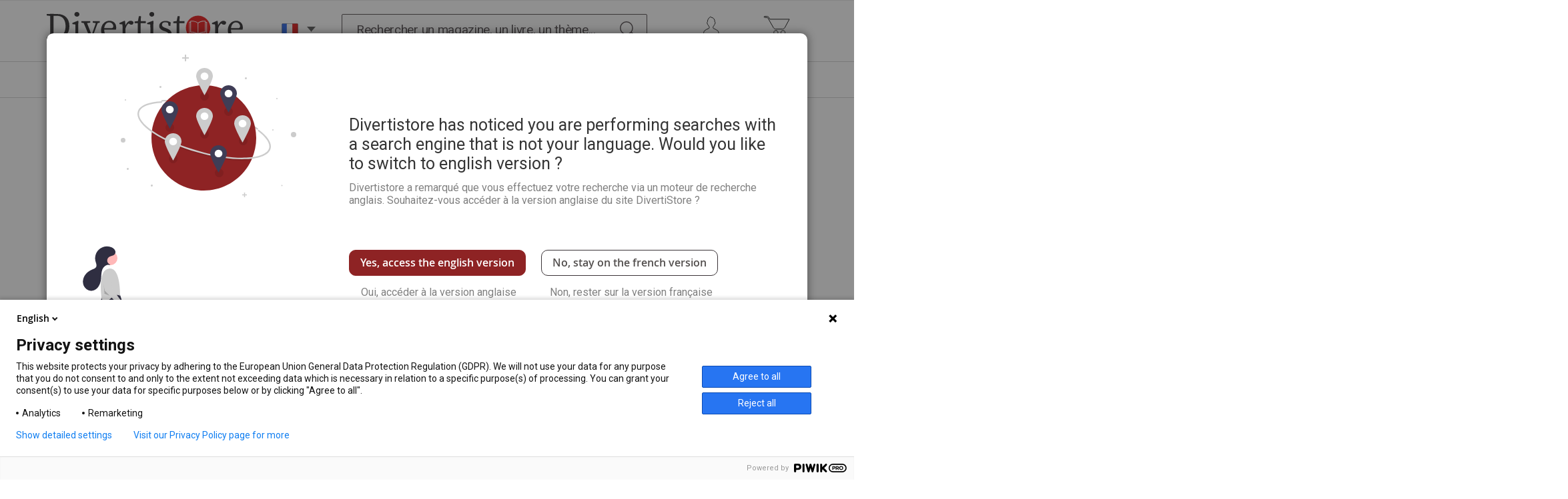

--- FILE ---
content_type: text/html; charset=utf-8
request_url: https://www.google.com/recaptcha/api2/anchor?ar=1&k=6LcBBK8UAAAAAB0DLhwLNYuAYFrW1p7pug3hP39_&co=aHR0cHM6Ly9mci5kaXZlcnRpc3RvcmUuY29tOjQ0Mw..&hl=en&v=PoyoqOPhxBO7pBk68S4YbpHZ&size=invisible&anchor-ms=20000&execute-ms=30000&cb=vohl8x7j9npf
body_size: 48713
content:
<!DOCTYPE HTML><html dir="ltr" lang="en"><head><meta http-equiv="Content-Type" content="text/html; charset=UTF-8">
<meta http-equiv="X-UA-Compatible" content="IE=edge">
<title>reCAPTCHA</title>
<style type="text/css">
/* cyrillic-ext */
@font-face {
  font-family: 'Roboto';
  font-style: normal;
  font-weight: 400;
  font-stretch: 100%;
  src: url(//fonts.gstatic.com/s/roboto/v48/KFO7CnqEu92Fr1ME7kSn66aGLdTylUAMa3GUBHMdazTgWw.woff2) format('woff2');
  unicode-range: U+0460-052F, U+1C80-1C8A, U+20B4, U+2DE0-2DFF, U+A640-A69F, U+FE2E-FE2F;
}
/* cyrillic */
@font-face {
  font-family: 'Roboto';
  font-style: normal;
  font-weight: 400;
  font-stretch: 100%;
  src: url(//fonts.gstatic.com/s/roboto/v48/KFO7CnqEu92Fr1ME7kSn66aGLdTylUAMa3iUBHMdazTgWw.woff2) format('woff2');
  unicode-range: U+0301, U+0400-045F, U+0490-0491, U+04B0-04B1, U+2116;
}
/* greek-ext */
@font-face {
  font-family: 'Roboto';
  font-style: normal;
  font-weight: 400;
  font-stretch: 100%;
  src: url(//fonts.gstatic.com/s/roboto/v48/KFO7CnqEu92Fr1ME7kSn66aGLdTylUAMa3CUBHMdazTgWw.woff2) format('woff2');
  unicode-range: U+1F00-1FFF;
}
/* greek */
@font-face {
  font-family: 'Roboto';
  font-style: normal;
  font-weight: 400;
  font-stretch: 100%;
  src: url(//fonts.gstatic.com/s/roboto/v48/KFO7CnqEu92Fr1ME7kSn66aGLdTylUAMa3-UBHMdazTgWw.woff2) format('woff2');
  unicode-range: U+0370-0377, U+037A-037F, U+0384-038A, U+038C, U+038E-03A1, U+03A3-03FF;
}
/* math */
@font-face {
  font-family: 'Roboto';
  font-style: normal;
  font-weight: 400;
  font-stretch: 100%;
  src: url(//fonts.gstatic.com/s/roboto/v48/KFO7CnqEu92Fr1ME7kSn66aGLdTylUAMawCUBHMdazTgWw.woff2) format('woff2');
  unicode-range: U+0302-0303, U+0305, U+0307-0308, U+0310, U+0312, U+0315, U+031A, U+0326-0327, U+032C, U+032F-0330, U+0332-0333, U+0338, U+033A, U+0346, U+034D, U+0391-03A1, U+03A3-03A9, U+03B1-03C9, U+03D1, U+03D5-03D6, U+03F0-03F1, U+03F4-03F5, U+2016-2017, U+2034-2038, U+203C, U+2040, U+2043, U+2047, U+2050, U+2057, U+205F, U+2070-2071, U+2074-208E, U+2090-209C, U+20D0-20DC, U+20E1, U+20E5-20EF, U+2100-2112, U+2114-2115, U+2117-2121, U+2123-214F, U+2190, U+2192, U+2194-21AE, U+21B0-21E5, U+21F1-21F2, U+21F4-2211, U+2213-2214, U+2216-22FF, U+2308-230B, U+2310, U+2319, U+231C-2321, U+2336-237A, U+237C, U+2395, U+239B-23B7, U+23D0, U+23DC-23E1, U+2474-2475, U+25AF, U+25B3, U+25B7, U+25BD, U+25C1, U+25CA, U+25CC, U+25FB, U+266D-266F, U+27C0-27FF, U+2900-2AFF, U+2B0E-2B11, U+2B30-2B4C, U+2BFE, U+3030, U+FF5B, U+FF5D, U+1D400-1D7FF, U+1EE00-1EEFF;
}
/* symbols */
@font-face {
  font-family: 'Roboto';
  font-style: normal;
  font-weight: 400;
  font-stretch: 100%;
  src: url(//fonts.gstatic.com/s/roboto/v48/KFO7CnqEu92Fr1ME7kSn66aGLdTylUAMaxKUBHMdazTgWw.woff2) format('woff2');
  unicode-range: U+0001-000C, U+000E-001F, U+007F-009F, U+20DD-20E0, U+20E2-20E4, U+2150-218F, U+2190, U+2192, U+2194-2199, U+21AF, U+21E6-21F0, U+21F3, U+2218-2219, U+2299, U+22C4-22C6, U+2300-243F, U+2440-244A, U+2460-24FF, U+25A0-27BF, U+2800-28FF, U+2921-2922, U+2981, U+29BF, U+29EB, U+2B00-2BFF, U+4DC0-4DFF, U+FFF9-FFFB, U+10140-1018E, U+10190-1019C, U+101A0, U+101D0-101FD, U+102E0-102FB, U+10E60-10E7E, U+1D2C0-1D2D3, U+1D2E0-1D37F, U+1F000-1F0FF, U+1F100-1F1AD, U+1F1E6-1F1FF, U+1F30D-1F30F, U+1F315, U+1F31C, U+1F31E, U+1F320-1F32C, U+1F336, U+1F378, U+1F37D, U+1F382, U+1F393-1F39F, U+1F3A7-1F3A8, U+1F3AC-1F3AF, U+1F3C2, U+1F3C4-1F3C6, U+1F3CA-1F3CE, U+1F3D4-1F3E0, U+1F3ED, U+1F3F1-1F3F3, U+1F3F5-1F3F7, U+1F408, U+1F415, U+1F41F, U+1F426, U+1F43F, U+1F441-1F442, U+1F444, U+1F446-1F449, U+1F44C-1F44E, U+1F453, U+1F46A, U+1F47D, U+1F4A3, U+1F4B0, U+1F4B3, U+1F4B9, U+1F4BB, U+1F4BF, U+1F4C8-1F4CB, U+1F4D6, U+1F4DA, U+1F4DF, U+1F4E3-1F4E6, U+1F4EA-1F4ED, U+1F4F7, U+1F4F9-1F4FB, U+1F4FD-1F4FE, U+1F503, U+1F507-1F50B, U+1F50D, U+1F512-1F513, U+1F53E-1F54A, U+1F54F-1F5FA, U+1F610, U+1F650-1F67F, U+1F687, U+1F68D, U+1F691, U+1F694, U+1F698, U+1F6AD, U+1F6B2, U+1F6B9-1F6BA, U+1F6BC, U+1F6C6-1F6CF, U+1F6D3-1F6D7, U+1F6E0-1F6EA, U+1F6F0-1F6F3, U+1F6F7-1F6FC, U+1F700-1F7FF, U+1F800-1F80B, U+1F810-1F847, U+1F850-1F859, U+1F860-1F887, U+1F890-1F8AD, U+1F8B0-1F8BB, U+1F8C0-1F8C1, U+1F900-1F90B, U+1F93B, U+1F946, U+1F984, U+1F996, U+1F9E9, U+1FA00-1FA6F, U+1FA70-1FA7C, U+1FA80-1FA89, U+1FA8F-1FAC6, U+1FACE-1FADC, U+1FADF-1FAE9, U+1FAF0-1FAF8, U+1FB00-1FBFF;
}
/* vietnamese */
@font-face {
  font-family: 'Roboto';
  font-style: normal;
  font-weight: 400;
  font-stretch: 100%;
  src: url(//fonts.gstatic.com/s/roboto/v48/KFO7CnqEu92Fr1ME7kSn66aGLdTylUAMa3OUBHMdazTgWw.woff2) format('woff2');
  unicode-range: U+0102-0103, U+0110-0111, U+0128-0129, U+0168-0169, U+01A0-01A1, U+01AF-01B0, U+0300-0301, U+0303-0304, U+0308-0309, U+0323, U+0329, U+1EA0-1EF9, U+20AB;
}
/* latin-ext */
@font-face {
  font-family: 'Roboto';
  font-style: normal;
  font-weight: 400;
  font-stretch: 100%;
  src: url(//fonts.gstatic.com/s/roboto/v48/KFO7CnqEu92Fr1ME7kSn66aGLdTylUAMa3KUBHMdazTgWw.woff2) format('woff2');
  unicode-range: U+0100-02BA, U+02BD-02C5, U+02C7-02CC, U+02CE-02D7, U+02DD-02FF, U+0304, U+0308, U+0329, U+1D00-1DBF, U+1E00-1E9F, U+1EF2-1EFF, U+2020, U+20A0-20AB, U+20AD-20C0, U+2113, U+2C60-2C7F, U+A720-A7FF;
}
/* latin */
@font-face {
  font-family: 'Roboto';
  font-style: normal;
  font-weight: 400;
  font-stretch: 100%;
  src: url(//fonts.gstatic.com/s/roboto/v48/KFO7CnqEu92Fr1ME7kSn66aGLdTylUAMa3yUBHMdazQ.woff2) format('woff2');
  unicode-range: U+0000-00FF, U+0131, U+0152-0153, U+02BB-02BC, U+02C6, U+02DA, U+02DC, U+0304, U+0308, U+0329, U+2000-206F, U+20AC, U+2122, U+2191, U+2193, U+2212, U+2215, U+FEFF, U+FFFD;
}
/* cyrillic-ext */
@font-face {
  font-family: 'Roboto';
  font-style: normal;
  font-weight: 500;
  font-stretch: 100%;
  src: url(//fonts.gstatic.com/s/roboto/v48/KFO7CnqEu92Fr1ME7kSn66aGLdTylUAMa3GUBHMdazTgWw.woff2) format('woff2');
  unicode-range: U+0460-052F, U+1C80-1C8A, U+20B4, U+2DE0-2DFF, U+A640-A69F, U+FE2E-FE2F;
}
/* cyrillic */
@font-face {
  font-family: 'Roboto';
  font-style: normal;
  font-weight: 500;
  font-stretch: 100%;
  src: url(//fonts.gstatic.com/s/roboto/v48/KFO7CnqEu92Fr1ME7kSn66aGLdTylUAMa3iUBHMdazTgWw.woff2) format('woff2');
  unicode-range: U+0301, U+0400-045F, U+0490-0491, U+04B0-04B1, U+2116;
}
/* greek-ext */
@font-face {
  font-family: 'Roboto';
  font-style: normal;
  font-weight: 500;
  font-stretch: 100%;
  src: url(//fonts.gstatic.com/s/roboto/v48/KFO7CnqEu92Fr1ME7kSn66aGLdTylUAMa3CUBHMdazTgWw.woff2) format('woff2');
  unicode-range: U+1F00-1FFF;
}
/* greek */
@font-face {
  font-family: 'Roboto';
  font-style: normal;
  font-weight: 500;
  font-stretch: 100%;
  src: url(//fonts.gstatic.com/s/roboto/v48/KFO7CnqEu92Fr1ME7kSn66aGLdTylUAMa3-UBHMdazTgWw.woff2) format('woff2');
  unicode-range: U+0370-0377, U+037A-037F, U+0384-038A, U+038C, U+038E-03A1, U+03A3-03FF;
}
/* math */
@font-face {
  font-family: 'Roboto';
  font-style: normal;
  font-weight: 500;
  font-stretch: 100%;
  src: url(//fonts.gstatic.com/s/roboto/v48/KFO7CnqEu92Fr1ME7kSn66aGLdTylUAMawCUBHMdazTgWw.woff2) format('woff2');
  unicode-range: U+0302-0303, U+0305, U+0307-0308, U+0310, U+0312, U+0315, U+031A, U+0326-0327, U+032C, U+032F-0330, U+0332-0333, U+0338, U+033A, U+0346, U+034D, U+0391-03A1, U+03A3-03A9, U+03B1-03C9, U+03D1, U+03D5-03D6, U+03F0-03F1, U+03F4-03F5, U+2016-2017, U+2034-2038, U+203C, U+2040, U+2043, U+2047, U+2050, U+2057, U+205F, U+2070-2071, U+2074-208E, U+2090-209C, U+20D0-20DC, U+20E1, U+20E5-20EF, U+2100-2112, U+2114-2115, U+2117-2121, U+2123-214F, U+2190, U+2192, U+2194-21AE, U+21B0-21E5, U+21F1-21F2, U+21F4-2211, U+2213-2214, U+2216-22FF, U+2308-230B, U+2310, U+2319, U+231C-2321, U+2336-237A, U+237C, U+2395, U+239B-23B7, U+23D0, U+23DC-23E1, U+2474-2475, U+25AF, U+25B3, U+25B7, U+25BD, U+25C1, U+25CA, U+25CC, U+25FB, U+266D-266F, U+27C0-27FF, U+2900-2AFF, U+2B0E-2B11, U+2B30-2B4C, U+2BFE, U+3030, U+FF5B, U+FF5D, U+1D400-1D7FF, U+1EE00-1EEFF;
}
/* symbols */
@font-face {
  font-family: 'Roboto';
  font-style: normal;
  font-weight: 500;
  font-stretch: 100%;
  src: url(//fonts.gstatic.com/s/roboto/v48/KFO7CnqEu92Fr1ME7kSn66aGLdTylUAMaxKUBHMdazTgWw.woff2) format('woff2');
  unicode-range: U+0001-000C, U+000E-001F, U+007F-009F, U+20DD-20E0, U+20E2-20E4, U+2150-218F, U+2190, U+2192, U+2194-2199, U+21AF, U+21E6-21F0, U+21F3, U+2218-2219, U+2299, U+22C4-22C6, U+2300-243F, U+2440-244A, U+2460-24FF, U+25A0-27BF, U+2800-28FF, U+2921-2922, U+2981, U+29BF, U+29EB, U+2B00-2BFF, U+4DC0-4DFF, U+FFF9-FFFB, U+10140-1018E, U+10190-1019C, U+101A0, U+101D0-101FD, U+102E0-102FB, U+10E60-10E7E, U+1D2C0-1D2D3, U+1D2E0-1D37F, U+1F000-1F0FF, U+1F100-1F1AD, U+1F1E6-1F1FF, U+1F30D-1F30F, U+1F315, U+1F31C, U+1F31E, U+1F320-1F32C, U+1F336, U+1F378, U+1F37D, U+1F382, U+1F393-1F39F, U+1F3A7-1F3A8, U+1F3AC-1F3AF, U+1F3C2, U+1F3C4-1F3C6, U+1F3CA-1F3CE, U+1F3D4-1F3E0, U+1F3ED, U+1F3F1-1F3F3, U+1F3F5-1F3F7, U+1F408, U+1F415, U+1F41F, U+1F426, U+1F43F, U+1F441-1F442, U+1F444, U+1F446-1F449, U+1F44C-1F44E, U+1F453, U+1F46A, U+1F47D, U+1F4A3, U+1F4B0, U+1F4B3, U+1F4B9, U+1F4BB, U+1F4BF, U+1F4C8-1F4CB, U+1F4D6, U+1F4DA, U+1F4DF, U+1F4E3-1F4E6, U+1F4EA-1F4ED, U+1F4F7, U+1F4F9-1F4FB, U+1F4FD-1F4FE, U+1F503, U+1F507-1F50B, U+1F50D, U+1F512-1F513, U+1F53E-1F54A, U+1F54F-1F5FA, U+1F610, U+1F650-1F67F, U+1F687, U+1F68D, U+1F691, U+1F694, U+1F698, U+1F6AD, U+1F6B2, U+1F6B9-1F6BA, U+1F6BC, U+1F6C6-1F6CF, U+1F6D3-1F6D7, U+1F6E0-1F6EA, U+1F6F0-1F6F3, U+1F6F7-1F6FC, U+1F700-1F7FF, U+1F800-1F80B, U+1F810-1F847, U+1F850-1F859, U+1F860-1F887, U+1F890-1F8AD, U+1F8B0-1F8BB, U+1F8C0-1F8C1, U+1F900-1F90B, U+1F93B, U+1F946, U+1F984, U+1F996, U+1F9E9, U+1FA00-1FA6F, U+1FA70-1FA7C, U+1FA80-1FA89, U+1FA8F-1FAC6, U+1FACE-1FADC, U+1FADF-1FAE9, U+1FAF0-1FAF8, U+1FB00-1FBFF;
}
/* vietnamese */
@font-face {
  font-family: 'Roboto';
  font-style: normal;
  font-weight: 500;
  font-stretch: 100%;
  src: url(//fonts.gstatic.com/s/roboto/v48/KFO7CnqEu92Fr1ME7kSn66aGLdTylUAMa3OUBHMdazTgWw.woff2) format('woff2');
  unicode-range: U+0102-0103, U+0110-0111, U+0128-0129, U+0168-0169, U+01A0-01A1, U+01AF-01B0, U+0300-0301, U+0303-0304, U+0308-0309, U+0323, U+0329, U+1EA0-1EF9, U+20AB;
}
/* latin-ext */
@font-face {
  font-family: 'Roboto';
  font-style: normal;
  font-weight: 500;
  font-stretch: 100%;
  src: url(//fonts.gstatic.com/s/roboto/v48/KFO7CnqEu92Fr1ME7kSn66aGLdTylUAMa3KUBHMdazTgWw.woff2) format('woff2');
  unicode-range: U+0100-02BA, U+02BD-02C5, U+02C7-02CC, U+02CE-02D7, U+02DD-02FF, U+0304, U+0308, U+0329, U+1D00-1DBF, U+1E00-1E9F, U+1EF2-1EFF, U+2020, U+20A0-20AB, U+20AD-20C0, U+2113, U+2C60-2C7F, U+A720-A7FF;
}
/* latin */
@font-face {
  font-family: 'Roboto';
  font-style: normal;
  font-weight: 500;
  font-stretch: 100%;
  src: url(//fonts.gstatic.com/s/roboto/v48/KFO7CnqEu92Fr1ME7kSn66aGLdTylUAMa3yUBHMdazQ.woff2) format('woff2');
  unicode-range: U+0000-00FF, U+0131, U+0152-0153, U+02BB-02BC, U+02C6, U+02DA, U+02DC, U+0304, U+0308, U+0329, U+2000-206F, U+20AC, U+2122, U+2191, U+2193, U+2212, U+2215, U+FEFF, U+FFFD;
}
/* cyrillic-ext */
@font-face {
  font-family: 'Roboto';
  font-style: normal;
  font-weight: 900;
  font-stretch: 100%;
  src: url(//fonts.gstatic.com/s/roboto/v48/KFO7CnqEu92Fr1ME7kSn66aGLdTylUAMa3GUBHMdazTgWw.woff2) format('woff2');
  unicode-range: U+0460-052F, U+1C80-1C8A, U+20B4, U+2DE0-2DFF, U+A640-A69F, U+FE2E-FE2F;
}
/* cyrillic */
@font-face {
  font-family: 'Roboto';
  font-style: normal;
  font-weight: 900;
  font-stretch: 100%;
  src: url(//fonts.gstatic.com/s/roboto/v48/KFO7CnqEu92Fr1ME7kSn66aGLdTylUAMa3iUBHMdazTgWw.woff2) format('woff2');
  unicode-range: U+0301, U+0400-045F, U+0490-0491, U+04B0-04B1, U+2116;
}
/* greek-ext */
@font-face {
  font-family: 'Roboto';
  font-style: normal;
  font-weight: 900;
  font-stretch: 100%;
  src: url(//fonts.gstatic.com/s/roboto/v48/KFO7CnqEu92Fr1ME7kSn66aGLdTylUAMa3CUBHMdazTgWw.woff2) format('woff2');
  unicode-range: U+1F00-1FFF;
}
/* greek */
@font-face {
  font-family: 'Roboto';
  font-style: normal;
  font-weight: 900;
  font-stretch: 100%;
  src: url(//fonts.gstatic.com/s/roboto/v48/KFO7CnqEu92Fr1ME7kSn66aGLdTylUAMa3-UBHMdazTgWw.woff2) format('woff2');
  unicode-range: U+0370-0377, U+037A-037F, U+0384-038A, U+038C, U+038E-03A1, U+03A3-03FF;
}
/* math */
@font-face {
  font-family: 'Roboto';
  font-style: normal;
  font-weight: 900;
  font-stretch: 100%;
  src: url(//fonts.gstatic.com/s/roboto/v48/KFO7CnqEu92Fr1ME7kSn66aGLdTylUAMawCUBHMdazTgWw.woff2) format('woff2');
  unicode-range: U+0302-0303, U+0305, U+0307-0308, U+0310, U+0312, U+0315, U+031A, U+0326-0327, U+032C, U+032F-0330, U+0332-0333, U+0338, U+033A, U+0346, U+034D, U+0391-03A1, U+03A3-03A9, U+03B1-03C9, U+03D1, U+03D5-03D6, U+03F0-03F1, U+03F4-03F5, U+2016-2017, U+2034-2038, U+203C, U+2040, U+2043, U+2047, U+2050, U+2057, U+205F, U+2070-2071, U+2074-208E, U+2090-209C, U+20D0-20DC, U+20E1, U+20E5-20EF, U+2100-2112, U+2114-2115, U+2117-2121, U+2123-214F, U+2190, U+2192, U+2194-21AE, U+21B0-21E5, U+21F1-21F2, U+21F4-2211, U+2213-2214, U+2216-22FF, U+2308-230B, U+2310, U+2319, U+231C-2321, U+2336-237A, U+237C, U+2395, U+239B-23B7, U+23D0, U+23DC-23E1, U+2474-2475, U+25AF, U+25B3, U+25B7, U+25BD, U+25C1, U+25CA, U+25CC, U+25FB, U+266D-266F, U+27C0-27FF, U+2900-2AFF, U+2B0E-2B11, U+2B30-2B4C, U+2BFE, U+3030, U+FF5B, U+FF5D, U+1D400-1D7FF, U+1EE00-1EEFF;
}
/* symbols */
@font-face {
  font-family: 'Roboto';
  font-style: normal;
  font-weight: 900;
  font-stretch: 100%;
  src: url(//fonts.gstatic.com/s/roboto/v48/KFO7CnqEu92Fr1ME7kSn66aGLdTylUAMaxKUBHMdazTgWw.woff2) format('woff2');
  unicode-range: U+0001-000C, U+000E-001F, U+007F-009F, U+20DD-20E0, U+20E2-20E4, U+2150-218F, U+2190, U+2192, U+2194-2199, U+21AF, U+21E6-21F0, U+21F3, U+2218-2219, U+2299, U+22C4-22C6, U+2300-243F, U+2440-244A, U+2460-24FF, U+25A0-27BF, U+2800-28FF, U+2921-2922, U+2981, U+29BF, U+29EB, U+2B00-2BFF, U+4DC0-4DFF, U+FFF9-FFFB, U+10140-1018E, U+10190-1019C, U+101A0, U+101D0-101FD, U+102E0-102FB, U+10E60-10E7E, U+1D2C0-1D2D3, U+1D2E0-1D37F, U+1F000-1F0FF, U+1F100-1F1AD, U+1F1E6-1F1FF, U+1F30D-1F30F, U+1F315, U+1F31C, U+1F31E, U+1F320-1F32C, U+1F336, U+1F378, U+1F37D, U+1F382, U+1F393-1F39F, U+1F3A7-1F3A8, U+1F3AC-1F3AF, U+1F3C2, U+1F3C4-1F3C6, U+1F3CA-1F3CE, U+1F3D4-1F3E0, U+1F3ED, U+1F3F1-1F3F3, U+1F3F5-1F3F7, U+1F408, U+1F415, U+1F41F, U+1F426, U+1F43F, U+1F441-1F442, U+1F444, U+1F446-1F449, U+1F44C-1F44E, U+1F453, U+1F46A, U+1F47D, U+1F4A3, U+1F4B0, U+1F4B3, U+1F4B9, U+1F4BB, U+1F4BF, U+1F4C8-1F4CB, U+1F4D6, U+1F4DA, U+1F4DF, U+1F4E3-1F4E6, U+1F4EA-1F4ED, U+1F4F7, U+1F4F9-1F4FB, U+1F4FD-1F4FE, U+1F503, U+1F507-1F50B, U+1F50D, U+1F512-1F513, U+1F53E-1F54A, U+1F54F-1F5FA, U+1F610, U+1F650-1F67F, U+1F687, U+1F68D, U+1F691, U+1F694, U+1F698, U+1F6AD, U+1F6B2, U+1F6B9-1F6BA, U+1F6BC, U+1F6C6-1F6CF, U+1F6D3-1F6D7, U+1F6E0-1F6EA, U+1F6F0-1F6F3, U+1F6F7-1F6FC, U+1F700-1F7FF, U+1F800-1F80B, U+1F810-1F847, U+1F850-1F859, U+1F860-1F887, U+1F890-1F8AD, U+1F8B0-1F8BB, U+1F8C0-1F8C1, U+1F900-1F90B, U+1F93B, U+1F946, U+1F984, U+1F996, U+1F9E9, U+1FA00-1FA6F, U+1FA70-1FA7C, U+1FA80-1FA89, U+1FA8F-1FAC6, U+1FACE-1FADC, U+1FADF-1FAE9, U+1FAF0-1FAF8, U+1FB00-1FBFF;
}
/* vietnamese */
@font-face {
  font-family: 'Roboto';
  font-style: normal;
  font-weight: 900;
  font-stretch: 100%;
  src: url(//fonts.gstatic.com/s/roboto/v48/KFO7CnqEu92Fr1ME7kSn66aGLdTylUAMa3OUBHMdazTgWw.woff2) format('woff2');
  unicode-range: U+0102-0103, U+0110-0111, U+0128-0129, U+0168-0169, U+01A0-01A1, U+01AF-01B0, U+0300-0301, U+0303-0304, U+0308-0309, U+0323, U+0329, U+1EA0-1EF9, U+20AB;
}
/* latin-ext */
@font-face {
  font-family: 'Roboto';
  font-style: normal;
  font-weight: 900;
  font-stretch: 100%;
  src: url(//fonts.gstatic.com/s/roboto/v48/KFO7CnqEu92Fr1ME7kSn66aGLdTylUAMa3KUBHMdazTgWw.woff2) format('woff2');
  unicode-range: U+0100-02BA, U+02BD-02C5, U+02C7-02CC, U+02CE-02D7, U+02DD-02FF, U+0304, U+0308, U+0329, U+1D00-1DBF, U+1E00-1E9F, U+1EF2-1EFF, U+2020, U+20A0-20AB, U+20AD-20C0, U+2113, U+2C60-2C7F, U+A720-A7FF;
}
/* latin */
@font-face {
  font-family: 'Roboto';
  font-style: normal;
  font-weight: 900;
  font-stretch: 100%;
  src: url(//fonts.gstatic.com/s/roboto/v48/KFO7CnqEu92Fr1ME7kSn66aGLdTylUAMa3yUBHMdazQ.woff2) format('woff2');
  unicode-range: U+0000-00FF, U+0131, U+0152-0153, U+02BB-02BC, U+02C6, U+02DA, U+02DC, U+0304, U+0308, U+0329, U+2000-206F, U+20AC, U+2122, U+2191, U+2193, U+2212, U+2215, U+FEFF, U+FFFD;
}

</style>
<link rel="stylesheet" type="text/css" href="https://www.gstatic.com/recaptcha/releases/PoyoqOPhxBO7pBk68S4YbpHZ/styles__ltr.css">
<script nonce="8u9y-VVa-b2Lk6-Qp-SCzA" type="text/javascript">window['__recaptcha_api'] = 'https://www.google.com/recaptcha/api2/';</script>
<script type="text/javascript" src="https://www.gstatic.com/recaptcha/releases/PoyoqOPhxBO7pBk68S4YbpHZ/recaptcha__en.js" nonce="8u9y-VVa-b2Lk6-Qp-SCzA">
      
    </script></head>
<body><div id="rc-anchor-alert" class="rc-anchor-alert"></div>
<input type="hidden" id="recaptcha-token" value="[base64]">
<script type="text/javascript" nonce="8u9y-VVa-b2Lk6-Qp-SCzA">
      recaptcha.anchor.Main.init("[\x22ainput\x22,[\x22bgdata\x22,\x22\x22,\[base64]/[base64]/[base64]/bmV3IHJbeF0oY1swXSk6RT09Mj9uZXcgclt4XShjWzBdLGNbMV0pOkU9PTM/bmV3IHJbeF0oY1swXSxjWzFdLGNbMl0pOkU9PTQ/[base64]/[base64]/[base64]/[base64]/[base64]/[base64]/[base64]/[base64]\x22,\[base64]\\u003d\\u003d\x22,\x22w5V/Nh1DwpnDq07DisOyZcOfw54lwpdaO8OSbsOOwpcHw5wkQh/DuBNAw4vCjg8Gw7sYMh/ChcKNw4HCn3fCtjRhcMO+XSjCpMOewpXCncO4wp3CoVYOI8K6woo5bgXCqsO0woYJEjwxw4jCq8KQCsODw4padAjCjcKswrk1w5lnUMKMw6PDscOAwrHDoMO1fnPDgkJAGnDDr1VcQh4Dc8OHw4E7bcKVc8KbR8O2w5UYR8KQwqAuOMK/[base64]/wrPCj8OCwo8iw7FxblLDv8K5Ojh+wqnCkcOXwonDjsK8wplZwpzDpcOGwrIsw6XCqMOhwojCl8OzfjAvVyXDucK8A8KcRS7DtgsGHEfCpz5ow4PCvBDCpcOWwpIcwrYFdk51Y8Krw6g/H1VcwqrCuD4pw6rDncOZRQFtwqoIw5PDpsOYKcOYw7XDmkItw5vDkMOdJm3CgsKSw5LCpzo7H0h6w7pzEMKcWAvCpijDicKwMMKKM8OYwrjDhQLCo8OmZMK0woPDgcKWKsO/wotjw77DpRVRVsK/[base64]/ccK9wonDnsO1SUMjwo9pAMKQWMOcIsORCcOFPcOXwqzDucO0EnfCri8+w4zCuMKgcMKJw7liw5zDrMObNCNmasOnw4XCu8OhSxQ+XcONwpF3wpvDiWrCisOAwodDW8KFYMOgE8KbwqLCosO1ZTEJw6Eaw5UswqTCplXCmsKvPsOOw6/Dvgw+woU4wqt8wpVxwpLDgHTDjVzChXtpw7LCrcOzwo/DvFHCqsOAw7XDlGzCqTfCowvDp8OpfxXDpTLDqsOSwqHCrcKgb8KlYMKZIsO2M8OXw7rCocO4woXCqHAhfxhdZ2BgX8KpI8K6w5fDg8O7wqBxw7PDjVAcE8KrYRBkHsODdWZrwqIqwr5/C8ODTMODPMKvQsObNcKLw7kyUm/DmMO/[base64]/CucOTTsK9wr1+w5kxw7XDl8Oow5NowonDqEPCqsOvH8KPwq5LbycjBxfCgG84DRjDsBfCuF1Sw5RJw6PDqzUmesK+JsKidMKQw73DpGwrPXXChMO2woUYw7g6wr/[base64]/DkgSPVpFM8KXZgYwwoBhw5PCqcKuwqluGTB+w79EfyZxwpvCuMOuOxPDkk92EMOhbC9cIsKZw4jCnMK/wrwhW8OZbQI9BMKkRcOCwoRhDsKEURvCksKCwr/[base64]/Nw08wokGwr3DnR7CuMOewpZKdMKbXiTDsDnClsK0RHrCu03CjRg8XcOacG8GbXbDrsO3w6o4wo4VeMOaw5PCvGfDrMOnw6oEwo/CiVXDiTwGaj/CqF84Q8KLDcKUHcKMbMOgM8O1WkTDkcKCB8Oaw7TDvsKfe8KPw5diInPClUzDow3CusO/w59hB17CmhrColZcwoNzw49xw5FpcFtYwp8jFcO+w7NlwoZZM3/CvcOuw5/DhMOnwqIyaSjDmA8QOcOAXcOrw7tVwq/CtMOfM8KCw5HDp1LCoh/Cum3CqWjCtMKMDGHDnBdoNSvCs8OBwpvDl8KUworCtcObwofDvhlmZyNqwrrDsA1dF3QGGQU3W8OzwpXCigAvwpTDpSk4wrxfF8OONMOyw7bCs8KiQlrCvMKfEkwSwpTDl8OQfDkww6lBWcOTwrjDmMOvwpYVw5lCw4HCm8KcNsOBDVkyFcOHwpUPwq/Cl8KnesOJwqPDk0HDpsKqEcO4TsK9wq4rw5vDhRVlw6zDj8KIw7XClkXDucOBbsOpM3dnYG5RXkB4w6FcIMOQLMK1w6bCnsOtw5XDiTzDqMK/LGvDulzCoMOgwpFqEDIrwqN5w70cw5LCvcORw6HDpMKTI8OLDHhGw6kNwrxOwq8Qw7LCnsOYXQvCkMKjRWTCtxrDhijDvMOnwpzCkMOAecKsZMOEw6sBLsOXB8ODwpAlXE7CsH/[base64]/Dj8OpCsOmwqHDmVt3wonDtFhhwq0aw5MFJ8Kvw60Qw6lJw7/[base64]/w6U5GsOrwpvDgWDDny5OOcOqwpVDAsKuamzCmsKKwrRTw73Ck8KcHx3DnMOVwp4lw4cpw6PCvwQpa8K/[base64]/[base64]/w6TCl08iwoDDuhQMU8K7ZmfDk2/DuRjDvmLCvsKPw7ERY8KqVsOlEMO0HMOEwoPCl8Kjw5JZw7NWw45/[base64]/RT9+w5rCnMK7w7QBUsOYRWM1w7wLVFDDtcOKw459XMOJdSdzw5jCoHZSZW18W8OywrTDtUBHw6AsZcOpI8O+wpvDvk/ClnTCp8OgTMOJFDbCvcKvwqjCqEoAwqYLw7IRBMKDwrcSUh/ClmICbmBXYMK6w6bCsztID0MJwo/[base64]/DtS3Di8OAfxLDjwFGw4kjG8KbwrLDh8OlVMO1w7zCrsKxJibCmzzClk7CvFfDq1pzw6AGVsO1d8Kkw4R8IcKUwrbCq8KCwqYTN37Dk8O1P3xnB8OZZ8OjfWHCqUHCisOww7waKVnChCBIwrM3JMOHXUdJwpvCrsOwKMKywpjCtgReVcO2X3M5K8K/RzXDrcKZa0TDl8K4wrFPRsKxw6rDg8ObFFUmZTHCmEkZZcOARhXCi8OUwpjCh8O2CMKMw602dcKJcsKwVGE6GzzDlC5xw7kLwoDClsKGKsObfsKOVGRQJUXDv3Baw7fCoGjDtBdQUEIQw5N7VsK2w7ZdRVvCssOfa8KebMONKsOQZXhBPxDDuk7DvMKcdsK/ccOawrfCoFTCucK/XyYwJE/CncKNXQsAFnIENcK8w53DizfCnAPDgzYUwqYnwp/DgAfDlzxpJcOlw73CqkTDocKSaTDCnX59wrjDhsOGwohmwqY+esOvwo/DssKrJXsOZz3CigNNwpMRw4RUH8KJw5bDqsOcw79Wwr10ZioxUUTCk8KbcxrDp8ONdcKFFxnDm8KVwpPDosOUMMOHw4UHSwAGwqvDv8ObVFLCoMOaw4nCjcO3w4YXMsKOREMMOAZWFcOcUsKxVcOLfhbCsx/[base64]/w4IMw7c0wr5Uwq82w7sKHsKwJgU3wqfDm8KfwpHCoMKKPxkrw4zDh8Ohw5UfDDzCrsOhwpcGcsKFRzxUEsKgJRtow4ZfEsO0AnAMfcKZw4RRMsKxdUnCsns/w5p9wpnCjcO8w6fChWvCn8K+EsKRwp3CncKQQgvDocOjwrbCl0vDrWIjw43ClQc/w4gVahfCnMOEwoDCnWLDkmPCpsONw5hyw7oVw7dFwqABwpjDgjULF8KPQsOjw6fCoAtCw79zwrEBKcO7wpbCiCvChcK7MsOnOcKuw4bDjhPDiCJZwp/CvMOKw7E5wotUwqvChMOdZiHDgmtZQkLCnivDnRfCkzQVO0fCqsODGhJ5w5LCjHrDpcONDsKyEW1FfsOAXsK2w5bCgWjDj8K8R8Ouw6PCi8Kkw79gHHzCgMKow6VRw6nDi8O3P8Kcf8K6wq/DjcOUwrltf8OyQ8K6S8Ogw702wod0eUV/eRTCiMK5AmTDoMO2wo55w4TDrMOJZGfDjXx1woLCiA4KPEheJ8KkfMOFbmxdwr/CsnpSw6/Cgy5dPsKrRiPDtcOPwo8IwolpwpcDwqnCvsKowqDDu2LCtWJFw7tSYsOEZWrDkMO/E8OIFgTDqBgYwqLDlXzDmsO1wr/CrQBjOiPCl8KSw6xVesKywo9kwqfDvDvDnQsuw58Vw6J/[base64]/CunzCtypiw50FJgHDpsK3w7zCosO1TmnCnS/CncKXwrvDsE9XAcKXwpBdw4XDuQjDsMKLwrs+w60yeUHDmhUuc2XDisOzY8KhHMKAwp3Dki80X8OGwpo0w5jCri0gUsKmw60nwq/DtsKUw41wwr8UBgpcw6QpEw/CsMO+wp4pw7HDgjAcwq87b3lXU1LCsR0+w6XDn8ONNcKefMK7SRTCtMOmw6/DiMKAwqlawppEYjvCmDnCkBhZwq3DhEUpKXLCr15QVwcKw6nCjsKTw4Vvwo3CqcOKNsO2IMKSGMOMA3ZewqPDjxvDgkzDigzCph3CocKTB8KVV0c+DRFXNcOUw4tkw4xkbsK4wqzDt3csOCMuw5PClgUrPi/DoHInwrrCkzsPDMKnYsKFwp/Dg39Awosqw7/Cm8KqwoLCuzYXwocJw4JgwpbDoiNfw5dEKws+wo0ZTcOnw6fCsl09wqESBcOBwqnCqMOBwpDCt0QlUmQjDxzCjcKbWj3DqDFIYsOwA8OKwpR2w7zChMO0CGdSXsKOUcOhacOWwpg6wp/[base64]/KsK0UkDCtiwNLCfCk8Oww5bDlcOBw6sgbsO3NVvCl1vCkk5PwqZ3Q8OvDz4xw604w4DCqcOewqR/X3cQw6U3TVLDm8KRYxEydl9CcVInayNow7tewobCqUwRw7UCw408wowCw54/[base64]/wqXDujDDmcOTwrDDmGUYGcKQw7jDjcKAG3Q4TjnCkMKAOSHDu8O3RMOIwoDCnxt2OcKzwp0NIMO+w4lUVMKNDcKdfG5ywrPDrsO4wq/CjXIswqV+wrzCvCDDvsKqP0ZJw6Frw61EK2vDoMOPVhfCji9MwqEBw4MdecKpRzdLwpfCqcK6AsO4w7h5w7NPSRs7eDrDgVMHLsOIR2jDq8O3e8K5cXg9I8OOLMOMw5vDrh/DsMOGwpsxw6NrI0Zfw4LDqgwPXcKRwpEYworCg8K4PkU9w6DDmClvwp/[base64]/DjsO+MiEEdcOZRj9cw7lDfV/DuFEWb2PCtMOWwooqQH7ChX7CmE7Dgg4Jw69Zw7fDssKEwpvClsKhw6HDm1HCucO9X0rCjMKtJcKHwqJ4ScKwScKvwpcWw6B4JDvDqFLDugsnd8KuWmbCgiHDlnkdUFJ+w74Yw6V0wp1Vw5fDvG3CksK1w68XLMKrGx/[base64]/CoCbDscK4LsOgHsK4ZsOPTsK5ccOiwoRXwpJADwTCk1kFMTrDhDfDpFJTwq0jUh02XGZYDyXCksOXRMOAH8KTw7rDkzvCqQTDuMOew4PDoXlNw5LCr8OGw5EmBsK9a8Oswp/Cr2/CnlHDuWwAXsO2M2bDux0sAsKMw49Bw7xIN8OpRTYZwonCkSt3PBojw7fClcKAYTPDlcOzwoLCjcKZw5YrBF9Tw4jCrMKkw6xzIcKMw7jDosK3KsKpw5zDu8K+wqHCnE8zPMKWwoREw55+ZsK4wqHCv8KrKQrCu8O2Ty/CosKWHhbCo8KAwq/[base64]/DuDzCtcOrw7M9wokpwocZw5jCpHQWIcKnekRyGcKbw6d6BQM0wpzCmBfCijtIw6TCgHPDvUzClGZ3w5kbwo3Dk2Z9KE3DjE/CvMKxw5dDwqV2O8Kaw4LDg1vDncOTwoJUwojDi8ONw5bCshjDrcKTw5MSZsOQTAjDsMOrw70pNXtww4YafcOIwoHCo0/[base64]/CusO5w50rb0YjVsOQHw5WGWoqw4PCksOvdUdHbHhHDcKIwr5rwrBFw7Yxw7chw4zCulBpVsOuw44EB8O0wqvCmVEtw4nDlCvCucKULRnCusOiTGsuw6Zbwo5kw5pvBMK4IMOeeFTCo8OsOcKocxQERsOHwqAaw4J7FcK/YWIsw4bCiVIrWsKRMH7CiXzCv8Khw5/[base64]/Di8OUw6Jmw7Y3PwZNMhLCncO5cUHCnMOtw5PCijnCuBvChMOxE8KNw58Fw7bCsUgoJDhVwq/DsQ3DnMO3w5/[base64]/w70wSzVLMjshwrLChsK5Q8O7XMKTGzPCpiPCs8Kow58Fwok2VcOzVBNAw6TCj8KOc3dGcQLCisKRM1XDsmZ0TsOPNMK4eQYDwoTDrsOAwqrDrBYDX8OewpXCjsKUw6ctw5Ftw6lcwr7DjcOXRcOsIcOKw4kXwpwSWcKwNEolw5fCqDYFw7/CrikswrHDlUvCpnw6w4vCg8O3wqtsPwvDmsOGwrIALMOSWMKnw5QECsOHMxQOdXHDocOKdsO2AcOaOCZiV8OmEMKac2pidgfCtsOpw5ZCWsOFZnUuCkpTw5rCtsOLelnDniTDsXXCgnnClsO2w5QyA8OQw4XDiT/Cp8OwQSjCoUwXXgIQFcOgVcKUYhbDnXNWw5kKLxDDhcKuworChsOcflwCw5nDmhBpCSjDu8KJwpLCgsKZwp3DjsObwqLDh8OdwrANXWvDrsOKBX8JVsK/wpUrwr7DksOTw4LCuGrDjsKbw6/[base64]/w4bCrcOoU8Obw5DDhcOJcMKdZcKIwrQuAg3Cr3p8R8KZw7nCjMKeAsOffcOYw6Q5E1vCoD7DpB96cSVdfApJH2xWwrcJw4VXwqnDjsK+csKEwonDpQNcJ394VsK1UX/DpcKDwrXCoMKdSnzCisOGIFPDosK9LS/[base64]/Ds2FmJ8OMI1nDtMO5w5RzOWsxwqgLwodJEV3CtsKPaldyIUdGwoPCmsOyMA7DsWDDojhHF8OiccOuw4UKwpDDh8Ouw4XCg8Ozw70aJ8KCwo8UPMK4w6/Cim7Dl8Ojwr3ClCNVw73CkBPCvxDCmcKPZi/CszUdw7PCllY0w7/[base64]/CtHFBGEjCo3E9w7jDlsKnw7kpYR/CoidDw7/CslMGfEzDoSNLEsO2woMhEcKFdXVgwojCh8KOw7bCnsO/wr3DoWLDjMOQwobCklDDt8Oew6PCjMKdw5xFMB/DosKXw5fDp8OsDihrKEDDk8Orw5QjbcOIUMO6w6t1asO+w61IwoLDuMO/w4HDt8KMwo/CpnPDiyjChF7DjMKmVMKcdMOKWsOWwo/Du8OnHnXCpX16w6AUwpI2wqnChsKnw6MqwrjCs1BoQHIMw6AUw4jDlVjCmn8gw6bCpwFzdmzCi2gFwrLClS7ChsOJSWo/[base64]/w4nCpQJFw5t9ZlFuw7gDw5tmw4DDg8OfQMKpRzs4w7ojJcO6woDCmcK9WlzCsm8yw58nw6fDlcKfA3/[base64]/w5gITDQOGxo+wpnCosKCGTTDoMKFVsKlP8KBA1LDp8OuwpnDjHU8bivCkMKVXcOwwoYlTCvDmnpkwpHDlR3CgF/CicO+YcOPRlzDtDHClzjDiMOnw6LCqMOTw4TDiCEuw4jDhMKePcOiw61SR8O/WMKsw6QDLsKpwrxMVcKpw5/CsD0sCgHDvsOFTixNw4AKw4TCucKAYMOKwpJewrHCtMKBOSQfEcKvWMOEwr/CqQHCvcKSw63DocO5OsOFw5/ChsKzTXTCk8K+K8Odw5QMChEPA8OQw5AnLMOzwoPCvwvDiMKMZFDDtW7DhsK8L8K5w7TDhMKNw4USw6kWw7J7w5wgwojDp1hJw7DCmMOYb31Kw7AwwoNEw445w4sLCsKkwrzCuQVfBcKJI8OVw4nCkMKWOArCgGzCh8OEOMKgeEHCmcO+wp7DrMOFbnnDqFkxwoI/w4DChHMPwqEqaBLDt8KODMOLwp/[base64]/ClMKzKsKNw4rDryfCgDbDh27CjzDCscKhwqDDo8O/w6VwwrvDgUvDmsKaLwN3w54Dwo7Dp8OiwrDChsOewoBLwpnDtsK5Nk3CoGfCtF1gT8OSXcOFRmF2KSjCj146w6EOwqzDqG0fwo8rw6U+BxXDlcKZwoTDl8OWTsOiEsKIc3vDtBTCtm/Co8KCInfDgMKBHRNawpPDpkHDiMO2wpHCn2/DkBh/w7F7dMO0M1wvwq9xYDTCmcO8wrxNwoxsIHTCrwV9wo4Bw4XDs1XCpsO1w5BTEkPDmSjDucO/BsKZwqItwrg6OsOuw6PCvVDDvjnDksOWf8OYRXXDmAA3LsOLGVQdw4TCvMO0VxzDgMOOw5xdSQHDqMK3w5zCm8O0w5lKQlXCkw/DnMKqOSYQFMOFQ8KMw4vCrcKXIVQkwpgYw43CnsKQRMK6R8Ksw7YeUxnDnX4MccOjw65Tw6/Dn8OlSsK0woDDjzgFdXnDmcKfw5rChD/[base64]/CgcK7YX3CjcKfXMOewoPDjVzCjsOHw77CixxOw58Bw7zClsOfwrLCrEh0fTPCi0fDpsKpAcKVMBNmJQotecKLwrNKwrHCp09Sw5F/[base64]/DpUfDgsOcwoACZsORCXzCpkISVFvDo8OQZMKNw7RvUErCiAAyeMOqw6nCisKpw57ChsK7wp/ChMOdKE/CvMKoVcKWwp7CjxRrU8OEwoDCs8Kcwr/CsGfCjMOoHgZuYcOaN8O6XixCRMOsKR3Ck8O4PywWwrgjVkclwprCocOLwp3DtMOOGWxawoJWw6thw5LCmXInwpYnwpHCnMO5fMKxw7rCqlDCuMK7HxBVfMKRw5fDmklDdHzCh2/DrXhEwo/Di8OCbwrCpEUpU8O4w73DglPDusONw4d+wqFZdmUvJiB8w7/CqcKywphZNmPDpyLDsMOvw43DkSrDr8KoIyLDr8OtO8KBUsKowqLCoBPDocKUw4PCqQnDjcOOw5nDmsOyw5hvw6sLSsOzcivCocKHwrTDln3CosOpwrjDvysyH8O+wrbDtSHCtWLCpMKpEg3DhUTCnsOaYm/DhQYadMOFwpHDv1psUDPCrcOXwqcoZg00w53DvjHDt2hvJlpuw7fCiQljZmdfEwnCvXhzw7TDrF7CsR7DmsKiwqTDgHAEwoBlQMOUw67Dl8KYwoPCg0UhwqYBwo3CmcKUPV5YwpHCq8O1w57CuyzCrsOzGThGwrtjbwc6w5fDoi5Bw5NEw6pZB8KnKwcbwpR/[base64]/CgUQLCQJvTC/[base64]/CrsO7ZGEhwpbCr24fIzALw5rDmMK/[base64]/CmlnChl5Gw7fCsMK9WRFcw402w5DCv1gbeMOwW8OZbcOuf8KzwovDtG3CsMOmw5nDvUlNDsKgI8O5Om3DliVQZcKPXcKQwrjDiU1YWSvDhcKKwqfDnMKmw54eOFjDqSHChQ8dOQs4wopWRcOWwq/DsMOkwonCpsKQwobCssKzBcONw7U6NsO5OjYZTV/Dv8Okw4cuwqhdwrMIfcOvw5HDiAtdw70UR2YKwq9pwr8TX8KtZcKdw7DCscOkwq5Vw5bCgcKvwoTDtMOZERLDsFrCpQsfWx5EKH/Cq8OVXsKWU8KULMOdbMO0Y8O+dsKuwo/Dn1wNTMKCYUUkw5TCgD7Dk8Oxw6zCmRXDgkghw6g0wqTCgms8wo3CksKZwr/Ct2/Ds3TCrCLCuUEcwq7CpUQKEMKbWTbCl8OLA8KBw6rCjBcQV8KIfEDCqUrCgRQ0w60zw7/[base64]/DsH5iUMOne8KHccKBwqB7AXlVHzrDqcOjYUU0wp/CsEfCthXCs8OLR8Onw5QKw5kaw5Q9woPCrjvDnBkpfhgrXHzCnhTDtjPDlhFRMsO1woBww6HDsXzChcKIwrPDssOwTGDCocKPwp89wqzCg8KBwpcFTcK5dcOawofCm8OSwrpjw7UfBsKTwoHCp8OGJMK1w4opNsKUwoxpSxrDrC7Dj8OjcsOsTsO+w6/DlxIhbMOpTcOdw795w5Ndw5USw5ZMcsKadCjCj3dZw64iRFMhAmvCsMK8wqFNWMOJwrzCuMOLw7QDBAsfPMK/w4lCw4wGET4PaXjCtcK+QnrDisOsw7kvKDbCk8KFwpPCoDDDoSXDrsObTHnCs14lcFXCscOLw5zCh8OyOMOfAhxrwoUewrzCiMOkw7PCpiYpWXFoL1dIw49nwoY1w4wmccKmwq9twpYGwp/ChsOdMsKEIhx7XxzDmsOpwo0zKcKRwoQMRMKow6xrAcKGEMO5WsKqC8KCw7vCnDnDtMK0B0V8Z8Olw7pQwpnDqnZUScKpwqo0IEDCmnsfYxJQQG3Dj8O4w4fDlWTCvMKewp49wp4Ew70jJcORw6x/w58VwrrDlkR6eMKgw7VAwooRwq7CqhIpCVPDqMOQXyZIwo/CkMOgw5zCjF3DgMK2D00LFkwqwoUCwpLDqxHCjC59wpZ1BjbCmcK6UcOERcO/wqDDicKfwrrCpiDDuz0Ow7nDlMOKwr5BecOoFETCusKgWmfDuy1jwqpVwrowPgzCo1JKw6XCvsOowqo0w70/wqbCr0RfZsKXwpt9wrxewrMOLCzCixnDlRZbw7XCqMKXw6LClSEMwoU0PwXDiw3DiMKLfsO6wp7DnDTCtcOhwpIvwowawpRpFEvCoUkNcsOWwp8bV07Do8KwwpVXw5sZP8KnXsKiOy5vwqZRw6dWwrxXw7FFwosVwq/DsMKqOcOtXsOwwqBIaMKEBMKRwpp+wpXCncO/w77DgVvDqsKFQQ4FVsKWwoHDlsOTFcO2wqnCnT0Zw7oow4NCwoLCq3XDgsOgU8OaYsOkbcOzDcOkP8OYw7HDsXXDusKrwprCskbCtVbDuxDCmRTDmcORwop8NMK6MMKfOcKew41+w4QdwpUVw51fw5sGwqYQLVV5IsKVwosQw5jCry8wOS8cw5/CtUEjw7IWw7cJw7/[base64]/DnsKiw7PCgV0RwoY9JFclw6/DkyDCpcOFw44EwqIiJ2fCmcKoa8O4c2shMcKPwpvCskPDtQ/CqsKGL8Otw4diw43CvXgHw7gFwqHDh8O1dTYlw55KSsO+AcO3bwVBw6vDoMOfYTF9wp3CoEgYw71DDcOjw5o9wrFXw78VPcK4w7g+wr8reRQ7csOUwqx8w4TDiEZQNGjDjV5Awq/[base64]/[base64]/CqcKuw7TDtlnCmyLDm8OeEsO0OmBZw7/[base64]/WRlYwpV6w47CtRTCsMKOw4FNJnrCnsKTw7PCoQt5eMKxwpDDsGXDs8Ksw69gw6ZVMnTCjMKbw5bCsnXCpsKDCMOAHi4owo3Cph9BRyAZw5AGwpTCosKJwo/[base64]/CshUPTMOKw47Co8O6DXnDisOBwokPwqDDsMOnHsOuw5nCl8KxwpXCoMOWw7bCmcOie8Oyw53DmEBnGE/ClMKzwpXDoMOGDSMfKcO1dE4ewqQuw7vCi8OOwpPCvgjCrhMgw7JNAcKsK8O0esKNwqAQw4jDnTw2w4FOwr3CnMOqw7pAwpJCwpbDs8KvaB0iwpRnH8KYRcOBesO0ZTrDiVIaUMOhw5/CrMOjw65/wpVZwqM6wqlKwotHeUHDm15RQHnCqsKYw6MVOMOjwoAAw4bCmQjCnHJrw73CjsK/[base64]/DpW53w6gcQ2RpS8KYdcKMGcOywoXCpsO1wobCjsKQXk4Zw5t8I8OTwoXCrHFhSMOEYsO+WMOjw4rCicOxwq7CqmMpQcKhMcKlHXQHwr/Ch8OKFMK7asKfS3Y6w4zCny0TBwgtwoXDhxHDpMK1w7fDlWrCs8OTJzrCgMK5HMKmwqTCrVVnH8KaLsObc8K8GsO+w53CqFHCvMKGUFAmwoFHOcOlBHU/JMK9LsO7w6vDvMKOw47CmMK8JMKuRzpzw43CoMKqw7hPwrTDvFDCjMOJw5/[base64]/Q1EfO8KRwoDDkRdzwrAzQ8KBIsOBRx7Cp2N0JEXClA5Bw4dHY8KSXcOQw4TCrFTDgiDCpMKkcsKqwpPCuGXDtmvCr0PCvzdII8K6woPCmTMjwp1bw7/CoXtmG1AaXhgPwq7DlhTDp8OpeT7Co8OsbTlnw6EIw7ZDw5t+wrfDj28Ww6DCmBjCgcOiPR/CrSEgwovCiyw4PmnCpTcMRMOMdH7Cvmc3w7LDmsKww5w7RELCjXs9JMKGM8OewpHDlCTCt13Ds8OIYMKPworCtcK8w6NjMV7Dq8O1QMK+wrdEBMOQwogkwprCncOdMsKdw5tUw4EFesKFRHTCicKowpRSw5PCuMK/w7jDmMOpMxDDgMKNYUvCu1DCoXHCisKgwqkNZMOvCGlCKhFHOVYTw7jCvixawrbDtH/CtsOZwoAFw43ChH4OeT7Dp0BlMk3Dm20Iw5QBJTTCusOJwpDCujxKw7N+w7DDhsKYwpjCqnrDs8KSwqUbw6DDv8OiesKXDywLw4wTG8KnP8K/QSVMVsKBwo3CpzXDnkxYw7RxLsKjw4PDg8OBwqZhR8Oxw4vCrVPCk1Q6GWwVw4ddFifCgMK6w6cKHBJbOnk9woxsw5QZDMKMOhlbwqASw71vfRjDscO/wrlJw6vDgk1aYcO9aVFKaMOEw5vDmcOOI8KtB8OeZ8KCw4wIH1xAwotRLUTDiTnCnMK+w702woY3wqsEe1HCt8O9KQg4w4rDu8KfwoN2wq7DssOLw7FtbQMqw7Yqw4DCj8KbWMOBwpddRMKew4ZFCsOow4VyMBPChm/Cvj/ChcKscsKqw47DmRklw5A9w7FtwppGw5Ybw5FQwrsLw6zCkh7CiGTChR7ChFJ5wpVmGMOqwp1sdWJNAw0Yw6ZLwpM1wrbCu1tGa8KacsKFXsOXw7vChXpDNMKswqXCocK3w7PClsKxw4vDtl9Bw5kRTRLDk8K/wrZYEcKofzZzwpY0NsOIwrvCsDgywo/ChDrDhcKew7xKMz/DnMKXwp8WfC/DisOADMOBXsOMw4BXw68lLk7DrMK6fsKzM8K3Hz3DpU8ywoXCl8OWMx3CrV7CinRgwq7Cl3IGPMOYYsOOwrzDiAUkwrHDv1DDsjjCp2LDr23CvzbDo8KUwpkWQcK0cmXDvjnCvsO+A8O+U3nDnR7CrmDDkzXCvcOjYwFEwrFXw5/DgMKlw4zDiU7CusO3w4nDk8OwdQfCvSvDvcOPJsK6bcOiWsKqOsKrw5zDscOTw7kZZQPCkx7Co8OlYsKBwqXCssO8G0I/ccOew6ZaXSEKwp5PGgnDgsOHGsKNw4M6ZcK4w4QFw5/DicKaw43DosO/wpzCq8KnZEzCvyELwqTDpgvCsGfCrMK3AMOCw7xfLsKQw6NeXMOjw5RWUn8Mw5Zmw6nCrcK8w6zDr8KfYk8cWMK3w7/CpmjCk8KFTMKhwrjCsMOywrfChmvCpMOkw4kafsKMDnY1E8OcN2PChVcYQ8OdNMO+w6xhZsKjwoHDkBotOFYLw48Lwq7DksOTw4/Ds8K2VhhTYcKUwroLwqPCjAhpV8Oewr/CvcOfQgF0HcK/w5xYw53CuMKrA3jCrkzCisK2w7Jqw57DgcKadsK2Pw/CrcOVEk/[base64]/DtMOKw71kJUjDq8OvHsOBCcOLD0I0eywcPsOPw6tdJArClsO+YcOVO8K9w7zCucKPwrF8MMKSLsOAPWlKL8KnUsKSG8Kjw7M3KMO7wq3DhMKhfnXDk1zDosKQD8KUwowZwrbDmMOXw4zCmMKeGErDtcOgCVDDm8Kzw5LCk8OeYUfCpcKLU8Kcwq4nw7vDh8OjfF/Cn2omRcKZwo7CqA3Ct3tSMUPDtMKWb3rCvlLCp8OCJgwEO03Dpx7CvMKwYSbDnArDocOwS8OXw7gyw7rDn8O0wqF+w7LDiSFIwrvCmALClUfDosOqwpxZajbCscOHwoTCqyPCt8KSUcOdwo8QMcOFGl/[base64]/Ch8KpPEzDrwVFTWPDk1LCuwnCu8K+ZMOKT2HDh10eVcKWw4rDpcKlw5RtT21EwpAAXwnCnU82woIEw5FYw7fDr2PDisOdw57DjnPDgygZwqLDm8OnJsOyGnXDs8Kzw6c/wpLCpG4ODcKjHMK0wqIfw5ogw70TOMKlUBsJw77DuMKEwrfDjRPDssKfw6UBwokKLngYwq1IITBgI8OCwqXDsXfCisOQPMKqw55Dw7bCgjlAwpLClcKWwrZmcMOeesKtwrxNw6/[base64]/FMOdw4rDnkPDmQzDthJ/[base64]/DgMKzwpfDsETDqcKKTsKZw4bCrcKvQ8KlRsKjwrQPS11Cw67Cg1HCicOub2/Dq23Cm2EPw4TDhndhOcKcwozDt2bCuzM7w4AVw7HDk0vCvwTDqlnDtMKyUsOww418asOVEW3Dl8Oiw6jDo3AAHMOPwofDpHPCsilBPsK6c3TDn8KPYQ7CsTnDv8K/CsOGw7R+GzjCrjTCvD90w4rDlH7DusOLwoQ1PABZVRp5ADovCMOMw5kJO27DhcOpw53DisOrw4LDrWPDrsKvwrbDt8OSw50CelHDl3kGw5fDt8OmFsOEw5jDlyLCoEkxw54DwrIudsOvwqfCgMO8bR80JwHCmTZXwr/CpsKnw7ZaanjDjWsbw51uXcOmwpvCmjJEw6ZweMOTwpMHwr8cWToSw5IQLBEKKj3ClsOFw5o3w4nCugt+QsKCasKcwrVpJBnCnx4yw7knNcOlwqwTOBvDksKbwr1xVnwbwq/CgEoZLGZDwpA5SMKBd8OROnB9ecO5YwzDrmjCrRcUGxJ1SsOVwrjCiWd3wqIIW1ImwolPYU3ChDPChcOoTGdYOMOSXMKcwoUkwo/[base64]/wpRwID7DrF3Cg3VtGUE2CcK4Y8O4wqzClkRlFE7CrcO3w57CmzvDksKhw67CtUBKw5JPV8OyKiQIT8OZccO4w7nCoA7Cug44KmvCksK0MU1ielRPw57DgMOHMMOPw40Hw4dURnJiIMK/RsKvwrPDn8KGLMKQwpwVwrXDinLDpMO0wonDsV8Ww4pFw6PDrcK5D0clIsOvLsKIYMOZwp5Yw7B1Jz/CgmwNU8KnwqthwpDDoyvCt1HDkh7Cr8KIwqzDj8OIOho/a8KQw4zDhMO0wozCrcK1JXPDjgnDlMO3QMKvw7RTwpnCscO4wq5fw4JTVHcvw4vCnMOMI8Okw5hKwq7DpHfDjTvCgsO9w4nDicKafcKCwpAfwprCk8OGwrdAwp/DjijDgwzDpGtLwprCqkHDryB0UsK9SMOaw5BLwo7DucOuTcKcPl91KcOAw6rDrcK9w4/DjsKFw7bCp8OMPMKKYTzCkVDDp8OYwp7Cn8OHw63CpMKILcO+w68PckNoN3DDrsOkBsONwrxvw6Mfw6XDgcOPw6YUwqDDj8K3fcOsw6VCw60WBMOmDTbCn1PDhldFw4jCosK/NAvCsVcLEijCh8KyQsOrwpBGw4/DqsOoAwx7fsOcY2wxbcOiXiHCoT5JwpzDsC1tw4PCsUrCimM+w6EMw7bDvcKnwoXDiRUeUsKTV8OOcX4GRGHCnQjCqMKsw4bDij9Qwo/[base64]/KQTCtMOrwqRTw67DosO7V0FWXMKVw4J3wo7DrcO7A8Krw7XCsMK5w59bUF1xwoPCixbCp8OCwrTCrsKmN8KMwobCsDZUwofChlAlwrTCilk+wrYvwqPDmlo2wqlnw7rCgMOfJjjDg13Cjw3CsR48w57Dh1PDvDTCtVjCtMKVwo/DvgQNLcKYwpnDqlcVwo3DngrDuX7CscKUOcK2aVLDkcOUw7fCsj3CqBFpw4N0wqjDicOoDsKNfsKKfsKawr0Dw4Jrw51kwrBrw7TCjgnDl8KFwrvDoMKaw5rDm8Ksw7JCIi3DvFJZw4stL8O1wqNlbMObbAtXwrk3wr13wqLDhVrDgg7Dp1XDunA/YAB0EMKQVjjCpsOIwr9WP8OTPsOsw5vCt2TCmcO6dsOxw54ww4YyBysDw49Tw7QwP8O1b8OVWEx+wqzDl8O+wrXCucOTJ8Onw6LDr8OEQ8KOJU/DmA/DjRTChUjDgcO6wqrDpsOTw4rDlwxIJGoBe8K4w7DCiCtNwodoSA/DthnDvMOmwovCrAbDiB7CmcKjw7zCmMKrwo7DiQIeYMK7TsOtG2vCiz/Dr3LDqsOdRTPDrR5Hwr1Kw7/CocK/V2pfwqEmw7DCuHvDiHPDnhTDqsOLWADCoUkcIWMHw5Z7w5DCrcOafhx2w4A9LXgJY18zQj/[base64]/w4TDoz4tO3s4w45vwpLDsMOpb8OOwo7Ci8KpIsOTD8OIwqlTw77CmEV4wrp/[base64]/wroxX8O4w6PCkSZpe8O2w7cGNsKowpl7OsOnwr/CoHXCg8KadsKJdG/[base64]/CgMOpHk0wwoLCiA/[base64]/[base64]/CsH8FwqtlF8Kqw7XCiwLCmA4TIsKYw7N8D3AaXsKqAsKbAyvDmw3CmUVgw5LCgyEgw4rDlBlvw5jDjzd6VAIEUn3CjsK6PRJ5UMOQcQpEwqlxNQoJbUxjO3U/w7XDssKpwoPDsXLDkBdIwoE7w4/DuVzCvsOEw68dAi4aLMONw5zDsXlow5nClcOcS1XDj8O6PsKGwqNMwqnCv28qU2h0fk/[base64]/w4xRFHnDosOZw49QBDJoNcK7w7YTWg\\u003d\\u003d\x22],null,[\x22conf\x22,null,\x226LcBBK8UAAAAAB0DLhwLNYuAYFrW1p7pug3hP39_\x22,0,null,null,null,0,[21,125,63,73,95,87,41,43,42,83,102,105,109,121],[1017145,594],0,null,null,null,null,0,null,0,null,700,1,null,0,\[base64]/76lBhnEnQkZnOKMAhmv8xEZ\x22,0,0,null,null,1,null,0,1,null,null,null,0],\x22https://fr.divertistore.com:443\x22,null,[3,1,1],null,null,null,1,3600,[\x22https://www.google.com/intl/en/policies/privacy/\x22,\x22https://www.google.com/intl/en/policies/terms/\x22],\x221hLuTSuW8TCUE2KZry/yM925V3DzDhVAuc3Dv2dkN8Y\\u003d\x22,1,0,null,1,1769350745117,0,0,[141],null,[7],\x22RC-FJIRKsqYINUmKQ\x22,null,null,null,null,null,\x220dAFcWeA7AQiwumnl_9x-xi6xSbsNPIrvus5_VWQyAOMa9yhfJFl7uQJj6d1zfzLQjTDLi7MvthGlHON_QWUxvj729gXmp-krZGw\x22,1769433545163]");
    </script></body></html>

--- FILE ---
content_type: text/html
request_url: https://fr.divertistore.com/static/version1744703992/frontend/diverti/default/fr_FR/Magento_Checkout/template/minicart/content.html
body_size: 904
content:
<!--
/**
 * Copyright © Magento, Inc. All rights reserved.
 * See COPYING.txt for license details.
 */
-->
<div class="block-title">
    <strong>
        <span class="text" translate="'My Cart'"/>
        <span
            class="qty empty"
            text="getCartParam('summary_count')"
            data-bind="css: { empty: !!getCartParam('summary_count') == false },
                       attr: { title: $t('Items in Cart') }">
        </span>
    </strong>
</div>

<div class="block-content">
    <button type="button"
            id="btn-minicart-close"
            class="action close"
            data-action="close"
            data-bind="attr: { title: $t('Close') }">
        <span translate="'Close'"/>
    </button>

    <if args="getCartParam('summary_count')">
        <div class="items-total">
            <span class="count" if="maxItemsToDisplay < getCartLineItemsCount()" text="maxItemsToDisplay"/>
            <translate args="'of'" if="maxItemsToDisplay < getCartLineItemsCount()"/>
            <span class="count" text="getCartLineItemsCount()"/>
            <translate args="'Item in Cart'" if="getCartLineItemsCount() === 1"/>
            <translate args="'Items in Cart'" if="getCartLineItemsCount() > 1"/>
        </div>

        <each args="getRegion('subtotalContainer')" render=""/>
        <each args="getRegion('extraInfo')" render=""/>

        <div class="actions" if="getCartParam('possible_onepage_checkout')">
            <div class="primary">
                <button
                        id="top-cart-btn-checkout"
                        type="button"
                        class="action primary checkout"
                        data-action="close"
                        data-bind="
                            attr: {
                                title: $t('Proceed to Checkout')
                            },
                            click: closeMinicart()
                        "
                        translate="'Proceed to Checkout'"
                />
                <div data-bind="html: getCartParam('extra_actions')"></div>
            </div>
        </div>
    </if>

    <if args="getCartParam('summary_count')">
        <strong class="subtitle" translate="'Recently added item(s)'"/>
        <div data-action="scroll" class="minicart-items-wrapper">
            <ol id="mini-cart" class="minicart-items" data-bind="foreach: { data: getCartItems(), as: 'item' }">
                <each args="$parent.getRegion($parent.getItemRenderer(item.product_type))"
                      render="{name: getTemplate(), data: item, afterRender: function() {$parents[1].initSidebar()}}"
                />
            </ol>
        </div>
    </if>

    <ifnot args="getCartParam('summary_count')">
        <strong class="subtitle empty"
                data-bind="visible: closeSidebar()"
                translate="'You have no items in your shopping cart.'"
        />
        <if args="getCartParam('cart_empty_message')">
            <p class="minicart empty text" text="getCartParam('cart_empty_message')"/>
            <div class="actions">
                <div class="secondary">
                    <a class="action viewcart" data-bind="attr: {href: shoppingCartUrl}">
                        <span translate="'View and Edit Cart'"/>
                    </a>
                </div>
            </div>
        </if>
    </ifnot>

    <div class="actions" if="getCartParam('summary_count')">
        <div class="secondary">
            <a class="action viewcart" data-bind="attr: {href: shoppingCartUrl}">
                <span translate="'View and Edit Cart'"/>
            </a>
        </div>
    </div>

    <div id="minicart-widgets" class="minicart-widgets">
        <each args="getRegion('promotion')" render=""/>
    </div>
</div>
<each args="getRegion('sign-in-popup')" render=""/>


--- FILE ---
content_type: text/css
request_url: https://fr.divertistore.com/static/version1744703992/frontend/diverti/default/fr_FR/css/print.min.css
body_size: 708
content:
@media print{.sales-order-print,.sales-order-printinvoice,.sales-order-printshipment{font-size:12px}.sales-order-print .table-wrapper,.sales-order-printinvoice .table-wrapper,.sales-order-printshipment .table-wrapper{margin-bottom:0}.sales-order-print .logo,.sales-order-printinvoice .logo,.sales-order-printshipment .logo{margin-bottom:0;margin-top:0}.sales-order-print .logo img,.sales-order-printinvoice .logo img,.sales-order-printshipment .logo img{height:60px}.sales-order-print .page-title,.sales-order-printinvoice .page-title,.sales-order-printshipment .page-title{margin:10px 0 0;font-size:12px}.sales-order-print .product-item-name,.sales-order-printinvoice .product-item-name,.sales-order-printshipment .product-item-name,.sales-order-print .order-details-items .item-options.links dt,.sales-order-printinvoice .order-details-items .item-options.links dt,.sales-order-printshipment .order-details-items .item-options.links dt,.sales-order-print .order-details-items .item-options.links dd,.sales-order-printinvoice .order-details-items .item-options.links dd,.sales-order-printshipment .order-details-items .item-options.links dd,.sales-order-print address,.sales-order-printinvoice address,.sales-order-printshipment address{font-size:12px}.sales-order-print .page-title-wrapper .order-date,.sales-order-printinvoice .page-title-wrapper .order-date,.sales-order-printshipment .page-title-wrapper .order-date{margin:0 0 10px}.sales-order-print .order-details-items .order-title>strong,.sales-order-printinvoice .order-details-items .order-title>strong,.sales-order-printshipment .order-details-items .order-title>strong{margin-top:0;font-size:12px}.sales-order-print .return-status,.sales-order-printinvoice .return-status,.sales-order-printshipment .return-status,.sales-order-print .order-status,.sales-order-printinvoice .order-status,.sales-order-printshipment .order-status{margin-bottom:0}.sales-order-print .nav-sections,.sales-order-printinvoice .nav-sections,.sales-order-printshipment .nav-sections{display:none}.sales-order-print table>thead>tr>th,.sales-order-printinvoice table>thead>tr>th,.sales-order-printshipment table>thead>tr>th,.sales-order-print table>tbody>tr>th,.sales-order-printinvoice table>tbody>tr>th,.sales-order-printshipment table>tbody>tr>th,.sales-order-print table>tfoot>tr>th,.sales-order-printinvoice table>tfoot>tr>th,.sales-order-printshipment table>tfoot>tr>th,.sales-order-print table>thead>tr>td,.sales-order-printinvoice table>thead>tr>td,.sales-order-printshipment table>thead>tr>td,.sales-order-print table>tbody>tr>td,.sales-order-printinvoice table>tbody>tr>td,.sales-order-printshipment table>tbody>tr>td,.sales-order-print table>tfoot>tr>td,.sales-order-printinvoice table>tfoot>tr>td,.sales-order-printshipment table>tfoot>tr>td{padding:4px 2px}.sales-order-print .order-details-items,.sales-order-printinvoice .order-details-items,.sales-order-printshipment .order-details-items{margin-bottom:10px}.sales-order-print dl,.sales-order-printinvoice dl,.sales-order-printshipment dl{margin-bottom:0}.sales-order-print .box.box-order-shipping-address,.sales-order-printinvoice .box.box-order-shipping-address,.sales-order-printshipment .box.box-order-shipping-address,.sales-order-print .box.box-order-billing-address,.sales-order-printinvoice .box.box-order-billing-address,.sales-order-printshipment .box.box-order-billing-address{float:left;width:48.8%;clear:left}.sales-order-print .box.box-order-shipping-method,.sales-order-printinvoice .box.box-order-shipping-method,.sales-order-printshipment .box.box-order-shipping-method,.sales-order-print .box.box-order-billing-method,.sales-order-printinvoice .box.box-order-billing-method,.sales-order-printshipment .box.box-order-billing-method{float:right;width:48.8%}.sales-order-print .table:not(.cart):not(.totals) tfoot>tr:first-child th,.sales-order-printinvoice .table:not(.cart):not(.totals) tfoot>tr:first-child th,.sales-order-printshipment .table:not(.cart):not(.totals) tfoot>tr:first-child th,.sales-order-print .table:not(.cart):not(.totals) tfoot>tr:first-child td,.sales-order-printinvoice .table:not(.cart):not(.totals) tfoot>tr:first-child td,.sales-order-printshipment .table:not(.cart):not(.totals) tfoot>tr:first-child td{padding-top:4px;font-size:12px}.sales-order-print .columns,.sales-order-printinvoice .columns,.sales-order-printshipment .columns{margin-bottom:0;padding:0}.account .column.main .block:not(.widget) .block-content .box,.multicheckout .block-content .box,.paypal-review .block .block-content .box,.magento-rma-guest-returns .column.main .block:not(.widget) .block-content .box,[class^=sales-guest-] .column.main .block:not(.widget) .block-content .box,.sales-guest-view .column.main .block:not(.widget) .block-content .box{margin-bottom:4px}.abs-account-blocks .block-title,.block-compare .block-title,.block-giftregistry-results .block-title,.block-giftregistry-shared-items .block-title,.block-wishlist-search-results .block-title,.block-reorder .block-title,.block-wishlist .block-title,.widget .block-title,.account .column.main .block:not(.widget) .block-title,.multicheckout .block-title,.paypal-review .block .block-title,.magento-rma-guest-returns .column.main .block:not(.widget) .block-title,[class^=sales-guest-] .column.main .block:not(.widget) .block-title,.sales-guest-view .column.main .block:not(.widget) .block-title{margin-bottom:0}.account .column.main .block:not(.widget) .box-title>span,.multicheckout .box-title>span,.paypal-review .block .box-title>span,.magento-rma-guest-returns .column.main .block:not(.widget) .box-title>span,[class^=sales-guest-] .column.main .block:not(.widget) .box-title>span,.sales-guest-view .column.main .block:not(.widget) .box-title>span{font-size:12px}.account .messages{display:none}}

--- FILE ---
content_type: image/svg+xml
request_url: https://fr.divertistore.com/static/version1744703992/frontend/diverti/default/fr_FR/images/mon_compte.svg
body_size: 1336
content:
<?xml version="1.0" encoding="UTF-8"?>
<svg width="24px" height="28px" viewBox="0 0 24 28" version="1.1" xmlns="http://www.w3.org/2000/svg" xmlns:xlink="http://www.w3.org/1999/xlink">
    <title>icone/mon compte</title>
    <g id="Symbols" stroke="none" stroke-width="1" fill="none" fill-rule="evenodd">
        <g id="organisme/header" transform="translate(-985.000000, -23.000000)" stroke="#010101">
            <g id="HEADER" transform="translate(0.000000, -0.037526)">
                <g id="molécule/mon-compte" transform="translate(960.000000, 23.037526)">
                    <g id="Group" transform="translate(16.660000, 0.000000)">
                        <g id="mon_compte" transform="translate(8.960000, 1.120000)">
                            <path d="M21.9567789,22.2545137 C21.4563982,20.5398101 16.6962225,18.3715586 14.6722108,17.5181082 C14.3404978,17.3776547 14.08,16.3866769 14.0453294,15.1723391 C14.3311274,14.9060625 14.5972474,14.5510272 14.874612,14.0769965 C14.963631,13.9258139 15.051713,13.7795081 15.139795,13.6371038 C15.4246559,13.1747776 15.7170132,12.6978208 15.9681406,12.0531 C16.2155198,11.9409323 16.44041,11.7263505 16.5790922,11.4610493 C17.103836,10.4622686 17.4055637,8.85973273 17.190981,8.22574105 C17.1047731,7.97116901 16.925798,7.78584837 16.6802928,7.68733582 C16.6812299,4.70757495 15.4124744,2.42032807 13.2572767,1.53176435 C12.8271742,1.33473925 12.1103367,1.03920159 11.1330015,0.759269881 C10.7225769,0.640274521 10.481757,0.43447107 10.4527086,0.371071902 C10.4339678,0.252076542 10.3693119,0.146736387 10.2756076,0.0784603607 C10.1800293,0.00920896253 10.0619619,-0.0141999608 9.9485798,0.00823359072 C9.56532943,0.0882140788 9.22612006,0.629545431 9.09212299,0.973851678 C9.03308931,1.12600968 8.9974817,1.27524157 8.98530015,1.41569511 C8.25346999,1.51518303 7.52538799,1.87802134 7.31830161,2.65831879 C7.29019034,2.73829927 7.282694,2.82510737 7.29862372,2.90801397 C6.5124451,3.81901123 5.76093704,5.30547787 5.76281113,7.66197615 C5.48732064,7.75463647 5.2877306,7.94678472 5.19590044,8.22183956 C4.98038067,8.85388049 5.28304539,10.4544656 5.80591508,11.4542217 C5.95584187,11.7390303 6.20415813,11.9614151 6.47121523,12.0648045 C6.71578331,12.7007469 6.99408492,13.1572209 7.28644217,13.6351531 C7.36983895,13.7717051 7.45510981,13.9092326 7.54038067,14.0555383 C7.83461201,14.5588302 8.13446559,14.933373 8.46617862,15.2172062 C8.40245974,16.5300566 8.08761347,17.4186203 7.81399707,17.5034777 C7.01938507,17.7512221 0.991390922,20.156489 0.465710102,22.2720704 C0.140556369,23.5780933 0.012181552,24.3154744 0.00655929722,24.3466863 C0.00187408492,24.3730213 0,24.398381 0,24.4256914 C0,25.7560985 1.18816984,25.7560985 1.89657394,25.7560985 L20.3216398,25.7560985 L20.8014056,25.76 C21.1387408,25.76 21.5248023,25.7453694 21.8340264,25.5805316 C22.0926501,25.4420288 22.4,25.1416143 22.4,24.4900659 C22.4,24.0014046 22.356896,23.6229604 21.9567789,22.2545137 Z" id="Path"></path>
                        </g>
                    </g>
                </g>
            </g>
        </g>
    </g>
</svg>

--- FILE ---
content_type: application/javascript
request_url: https://fr.divertistore.com/static/version1744703992/frontend/diverti/default/fr_FR/Ayaline_InvisibleRecaptcha/js/reCaptcha.min.js
body_size: 265
content:
define(['jquery','jquery/ui'],function($){'use strict';window.reCaptchaId=0;$.widget('ayaline.reCaptcha',{captchaInitialized:false,reCaptchaId:null,_create:function(){this._initCaptcha();},_initCaptcha:function(){var self=this,element=$(self.element),action=element.attr('action'),tokenField;if(typeof action==='string'){action=action.replace(/\W+(?!$)/g,'_').replace(/(^\w+:|^)\/\//,'_').replace('/','');}else{action=this._getReCaptchaId()+'_action';}
if(action.length>80){action=action.substring(0,80);}
if(this.captchaInitialized){return;}
this.captchaInitialized=true;tokenField=$('<input type="hidden" id="'+this._getReCaptchaId()+'_token" '+'name="ayaline_invisible_token" />');grecaptcha.ready(function(){grecaptcha.execute(window.reCapchaSiteKey,{action:action}).then(function(token){tokenField.val(token);});});element.append(tokenField);},_getReCaptchaId:function(){if(this.reCaptchaId===null){window.reCaptchaId++;this.reCaptchaId='ayaline_recaptcha_'+window.reCaptchaId}
return this.reCaptchaId;}});});

--- FILE ---
content_type: application/javascript
request_url: https://fr.divertistore.com/static/version1744703992/frontend/diverti/default/fr_FR/requirejs-min-resolver.min.js
body_size: 25
content:
var ctx=require.s.contexts._,origNameToUrl=ctx.nameToUrl;ctx.nameToUrl=function(){var url=origNameToUrl.apply(ctx,arguments);if(!url.match(/\/tiny_mce\//)&&!url.match(/\/Temando_Shipping\/static\/js\//)&&!url.match(/https:\/\/www.google.com\/recaptcha\/api.js/)&&!url.match(/\/v1\/songbird/)&&!url.match(/\/v1\/Accept/)){url=url.replace(/(\.min)?\.js$/,'.min.js');}
return url;};

--- FILE ---
content_type: application/javascript; charset=utf-8
request_url: https://divertistore.containers.piwik.pro/9ab6cf7f-782f-48b7-b38d-d5adae2c7aeb.js
body_size: 102639
content:
/**
 * All rights reserved to Piwik PRO, Poland, since 2015
 */

(function(stg,initial){stg=window.sevenTag=stg||{};stg.variables=initial.variables;stg.triggers=initial.triggers;stg.tags=initial.tags;stg.configuration=initial.configuration;stg.consentSettings=initial.consentSettings;stg.consentTemplatesSettings=initial.consentTemplatesSettings;}(window.sevenTag,{"variables":[{"id":"5921c067-682f-4be8-b0bf-47757a45ae5c","name":"rayonjs","type":{"collector_name":"custom_javascript"},"value":"function()\n{\n  var isproductpage = document.getElementById('product-addtocart-button');\n  var nbslash = (location.pathname.split('/').length - 1) - (location.pathname[location.pathname.length - 1] == '/' ? 1 : 0)-1;\n  var it=0;\n  if (!isproductpage)\n  {\n    it+=1;\n  }\n\n  if(nbslash ==3-it)\n  {\n    var parts = window.location.href.replace(\".html\", \"\").split(\"/\");\n    if(parts[5].indexOf('?')!=-1 && parts[5].indexOf('?')!==undefined)\n    {\n      var parts = window.location.href.replace(\".html\", \"\").split(\"/\");\n      var rayon= parts[5].slice(0, parts[5].indexOf('?'));\n    }\n    else\n    {\n      var rayon= parts[5];\n    }  \n  }\n  else\n  {\n    var rayon= '';\n  }\n  return rayon;\n}","options":[],"virtual":false,"metaSiteId":null},{"id":"9d5cb3f4-7fbe-4468-a41e-2076c091dc92","name":"boutiquejs","type":{"collector_name":"custom_javascript"},"value":"function()\n{\n  var isproductpage = document.getElementById('product-addtocart-button');\n  var nbslash = (location.pathname.split('/').length - 1) - (location.pathname[location.pathname.length - 1] == '/' ? 1 : 0)-1;\n  var it=0;\n\n  if (!isproductpage)\n  {\n    it+=1;\n  }\n\n  if(nbslash ==2-it || nbslash ==3-it)\n  {\n    var parts = window.location.href.replace(\".html\", \"\").split(\"/\");\n    if(parts[4].indexOf('?')!=-1 && parts[4].indexOf('?')!==undefined)\n  {\n    var boutique= parts[4].slice(0, parts[4].indexOf('?'));\n  }\n  else\n  {\n    var boutique= parts[4];\n  } \n  }\n  else\n  {\n    var boutique= '';\n  }\n\n  return boutique;\n}","options":[],"virtual":false,"metaSiteId":null},{"id":"dfb247f0-9c9a-491e-b936-b98c5b3b0d32","name":"universjs","type":{"collector_name":"custom_javascript"},"value":"function()\n{\n  var isproductpage = document.getElementById('product-addtocart-button');\n  var nbslash = (location.pathname.split('/').length - 1) - (location.pathname[location.pathname.length - 1] == '/' ? 1 : 0)-1;\n  var it=0;\n  if (!isproductpage)\n  {\n    it+=1;\n  }\n  if(nbslash ==1-it || nbslash ==2-it || nbslash ==3-it)\n  {\n    var parts = window.location.href.replace(\".html\", \"\").split(\"/\");\n    if(parts[3].indexOf('?')!=-1 && parts[3].indexOf('?')!==undefined)\n    {\n      var univers= parts[3].slice(0, parts[3].indexOf('?'));\n    }\n    else\n    {\n      var univers= parts[3];\n    } \n  }\n  else\n  {\n    var univers='';\n  }\n  return univers;\n}","options":[],"virtual":false,"metaSiteId":null},{"id":"2d1e5851-63bc-4153-8ae7-6a7e783dd5d7","name":"rayon_ss","type":{"collector_name":"custom_javascript"},"value":"function() {\n  var keyValue = sessionStorage.getItem('Rayon');\n  return keyValue;\n}","options":[],"virtual":false,"metaSiteId":null},{"id":"62dc8428-2726-4f7e-a550-e983e0155748","name":"boutique_ss","type":{"collector_name":"custom_javascript"},"value":"function() {\n  var keyValue = sessionStorage.getItem('Boutique');\n  return keyValue;\n}","options":[],"virtual":false,"metaSiteId":null},{"id":"6a7aaac2-3ab7-4416-8271-b8a4bc8e2460","name":"univers_ss","type":{"collector_name":"custom_javascript"},"value":"function() {\n  var keyValue = sessionStorage.getItem('Univers');\n  return keyValue;\n}","options":[],"virtual":false,"metaSiteId":null},{"id":"36c587b2-3832-400a-b5e1-29c7af6d2b66","name":"product_list_limit","type":{"collector_name":"url"},"value":"parameter","options":{"parameter_name":"product_list_limit"},"virtual":false,"metaSiteId":null},{"id":"62d9227f-1754-453a-8e1e-1691fcf14ae0","name":"product_list_order","type":{"collector_name":"url"},"value":"parameter","options":{"parameter_name":"product_list_order"},"virtual":false,"metaSiteId":null},{"id":"baca4d7f-f007-4d91-a913-725046364145","name":"product_list_dir","type":{"collector_name":"url"},"value":"parameter","options":{"parameter_name":"product_list_dir"},"virtual":false,"metaSiteId":null},{"id":"f7ab4bbe-b2c5-48a1-8cb2-630039984fb0","name":"isaccountpage","type":{"collector_name":"dom_element"},"value":"#maincontent > div.columns > div.sidebar.sidebar-main > div.block.account-nav","options":{"selector_type":"css","extract_text_content":false},"virtual":false,"metaSiteId":null},{"id":"fe48f707-8bfe-4357-9dfa-86b40a0de28a","name":"Affichage_panier_header","type":{"collector_name":"dom_element"},"value":"body > div.page-wrapper > header > div.header.content > div.minicart-wrapper.active > a","options":{"selector_type":"css","extract_text_content":false},"virtual":false,"metaSiteId":null},{"id":"d280bf7e-aea3-41d4-959f-2b82f50ecd6f","name":"clickurl","type":{"collector_name":"data_layer"},"value":"Click Url","options":[],"virtual":false,"metaSiteId":null},{"id":"d488e257-b0d8-4747-8b32-f969bd2e26c0","name":"pagetype","type":{"collector_name":"custom_javascript"},"value":"function() {\n  var isproductpage = document.getElementById('product-addtocart-button');\n  var nbslash = (location.pathname.split('/').length - 1) - (location.pathname[location.pathname.length - 1] == '/' ? 1 : 0)-1;\n  let path = location.pathname;\n  let html = '.html';\n  const isSubstring = path.includes(html);\n  if (isSubstring)\n  {\n    if (isproductpage)\n    {\n      return 'Produit';\n    }\n    else\n    {\n      if (nbslash == 0)\n      {\n          return 'Univers';\n      }\n      else if(nbslash ==1)\n      {\n        return 'Boutique';\n      }\n      else if(nbslash ==2)\n      {\n        return 'Rayon';\n      }\n      else if(nbslash >2)\n      {\n        return 'Autre';\n      }\n    }  \n  }\n  else\n  {\n    if(path == '/')\n    {\n     \treturn 'Homepage'; \n    }\n    return 'Autre';\n  }\n}","options":[],"virtual":false,"metaSiteId":null},{"id":"d5155bbc-ed14-4dc3-b1fb-011cbc6c0330","name":"addtocartbutton","type":{"collector_name":"dom_element"},"value":"product-addtocart-button","options":{"selector_type":"element_id","extract_text_content":false},"virtual":false,"metaSiteId":null},{"id":"18c827bd-43e2-409a-a25d-cd8b0f6b95f7","name":"View within session","type":{"collector_name":"cookie"},"value":"firstVisit","options":[],"virtual":true,"metaSiteId":null},{"id":"6fa9617f-00b8-4bed-8112-ccbb32033c74","name":"External referrer","type":{"collector_name":"url"},"value":"externalReferrer","options":[],"virtual":true,"metaSiteId":null},{"id":"028f3993-dc39-4ad1-8602-f6345c91f3bb","name":"Form Name","type":{"collector_name":"data_layer"},"value":"elementName","options":[],"virtual":true,"metaSiteId":null},{"id":"c98aff1e-a24a-4ab7-bad4-d7e0f056b42e","name":"History state","type":{"collector_name":"data_layer"},"value":"newHistoryState","options":[],"virtual":true,"metaSiteId":null},{"id":"42ff090e-f97c-45b5-8625-21ae26891382","name":"Page Hostname","type":{"collector_name":"url"},"value":"hostname","options":[],"virtual":true,"metaSiteId":null},{"id":"78fec807-3991-4fbc-ad57-238a6960d0b7","name":"Traffic source","type":{"collector_name":"url"},"value":"trafficSource","options":[],"virtual":true,"metaSiteId":null},{"id":"44ef5a4b-4009-4f66-8fb4-c8137c0ed1b0","name":"Old history fragment","type":{"collector_name":"data_layer"},"value":"oldHistoryFragment","options":[],"virtual":true,"metaSiteId":null},{"id":"b1504526-de0d-4c27-9ff0-1ee7734561ed","name":"Form ID","type":{"collector_name":"data_layer"},"value":"elementId","options":[],"virtual":true,"metaSiteId":null},{"id":"67ed6060-eace-4370-8ede-a083f7c909f1","name":"Page Url","type":{"collector_name":"url"},"value":"href","options":[],"virtual":true,"metaSiteId":null},{"id":"d7c47336-342d-4c9b-b35a-fa13f238ca44","name":"Form Classes","type":{"collector_name":"data_layer"},"value":"elementClasses","options":[],"virtual":true,"metaSiteId":null},{"id":"caf01b44-cdbf-4a7e-a7e8-0150744b4e32","name":"History source","type":{"collector_name":"data_layer"},"value":"historySource","options":[],"virtual":true,"metaSiteId":null},{"id":"e1e2b185-464f-4eb5-8575-feec34c5e281","name":"Page Path","type":{"collector_name":"url"},"value":"pathname","options":[],"virtual":true,"metaSiteId":null},{"id":"67f49c79-bab6-4b0f-95c8-3bf624b6398f","name":"Consents","type":{"collector_name":"data_layer"},"value":"consents","options":[],"virtual":true,"metaSiteId":null},{"id":"efc09356-e1f2-40f7-8a0a-4c454429e678","name":"Click Classes","type":{"collector_name":"data_layer"},"value":"elementClasses","options":[],"virtual":true,"metaSiteId":null},{"id":"db5a673e-dabe-4dfa-908c-d08b369d08c9","name":"Click Element","type":{"collector_name":"data_layer"},"value":"elementSelector","options":[],"virtual":true,"metaSiteId":null},{"id":"a489adb8-f2cf-4a09-8b7a-e6a048b943d7","name":"Old history state","type":{"collector_name":"data_layer"},"value":"oldHistoryState","options":[],"virtual":true,"metaSiteId":null},{"id":"c2fe42d6-2cbc-45d0-b4df-af92fdbdc2fc","name":"Leave content","type":{"collector_name":"data_layer"},"value":"edge","options":[],"virtual":true,"metaSiteId":null},{"id":"f39468e9-ae2d-4e58-9e2c-73a4d44add6f","name":"Click ID","type":{"collector_name":"data_layer"},"value":"elementId","options":[],"virtual":true,"metaSiteId":null},{"id":"a9a87b7d-d565-433d-8090-df9d80bf91f5","name":"Page Scroll","type":{"collector_name":"document"},"value":"pageScroll","options":[],"virtual":true,"metaSiteId":null},{"id":"7dead2a9-5804-4cdd-8d73-b04d338952e9","name":"Found Elements","type":{"collector_name":"data_layer"},"value":"foundElements","options":[],"virtual":true,"metaSiteId":null},{"id":"8530b589-aaac-42e4-b4c0-dfeef1360ee5","name":"Referrer","type":{"collector_name":"document"},"value":"referrer","options":[],"virtual":true,"metaSiteId":null},{"id":"efd3558a-714d-4b33-9edd-2bbeb0b5eaf7","name":"Click Url","type":{"collector_name":"data_layer"},"value":"elementUrl","options":[],"virtual":true,"metaSiteId":null},{"id":"d76335ca-0ae1-4540-8b7e-5ff7acb0d14f","name":"Returning Visitor","type":{"collector_name":"cookie"},"value":"returningVisitor","options":[],"virtual":true,"metaSiteId":null},{"id":"d462fb15-d23c-40e2-bc54-494377accccb","name":"History fragment","type":{"collector_name":"url"},"value":"hash","options":[],"virtual":true,"metaSiteId":null},{"id":"a3f51ab7-ea76-4adc-a839-a32d392df37c","name":"Campaign","type":{"collector_name":"url"},"value":"campaign","options":[],"virtual":true,"metaSiteId":null},{"id":"977a1f9d-4fdb-43bf-9549-bdf68a7b69a6","name":"Event","type":{"collector_name":"data_layer"},"value":"event","options":[],"virtual":true,"metaSiteId":null},{"id":"0e45761b-d00d-4b18-88c1-eb8fc233d3da","name":"Form Url","type":{"collector_name":"data_layer"},"value":"elementUrl","options":[],"virtual":true,"metaSiteId":null},{"id":"4a3cbab8-e239-44ca-b1c9-6c1bc5cc3fbd","name":"Time on website","type":{"collector_name":"data_layer"},"value":"timeOnWebsite","options":[],"virtual":true,"metaSiteId":null},{"id":"d3b9c231-6491-46e7-ad77-34707dad8fd9","name":"Piwik PRO Anonymization","type":{"collector_name":"piwik_anonymization"},"value":"piwik_anonymization","options":[],"virtual":true,"metaSiteId":null},{"id":"1a152af8-fd7b-4b7e-a291-bb136786a427","name":"Triggers","type":{"collector_name":"data_layer"},"value":"_triggers","options":[],"virtual":true,"metaSiteId":null}],"configuration":{"cookies_enabled":true,"app_cookies_enabled":true,"id":"9ab6cf7f-782f-48b7-b38d-d5adae2c7aeb","host":"divertistore.containers.piwik.pro","delay":500,"consent_manager_privacy_templates_url":"https://divertistore.containers.piwik.pro/9ab6cf7f-782f-48b7-b38d-d5adae2c7aeb/privacy-templates.json","consent_manager_privacy_widgets_url":"https://divertistore.containers.piwik.pro/9ab6cf7f-782f-48b7-b38d-d5adae2c7aeb/privacy-widgets.json","consent_request_tracker_url":"https://divertistore.piwik.pro/consent/collect","cdp_api_fetch_audiences_url":"https://divertistore.piwik.pro/api/cdp/profiles/public/v1/app/9ab6cf7f-782f-48b7-b38d-d5adae2c7aeb/profile/{visitor_id}/audiences"},"consentSettings":{"user_mode_enabled":false,"data_anonymization_mode":"no_device_storage","cookie_expiration_period":31536000,"cookie_domains":["*.divertistore.com"],"consent_enabled":true,"data_anonymization_enabled":true,"cookie_domains_enabled":false,"cookie_stale_period":-1},"triggers":[{"id":"7e3ee9a8-eee0-46a2-88de-39f97f623337","type":"page_view","name":"All page views","conditions":[{"id":"7e3ee9a8-eee0-46a2-88de-39f97f623337","variable":"977a1f9d-4fdb-43bf-9549-bdf68a7b69a6","action":"equals","value":"stg.pageView","options":[]}],"triggers":[],"virtual":false,"metaSiteId":null,"tagIds":["fa3658e0-74c4-4351-a369-568469a5d60b","50a1c73a-33ae-41dd-8362-3256fbf99788"]},{"id":"2ff05e3a-9dff-40d4-97f0-bbbcbd895561","type":"click","name":"[CLIC] class [se termine par] -post-featured-image-link","conditions":[{"id":"2ff05e3a-9dff-40d4-97f0-bbbcbd895561","variable":"977a1f9d-4fdb-43bf-9549-bdf68a7b69a6","action":"equals","value":"stg.click","options":[]},{"id":"6aa351d1-9f8a-4be7-a542-ef23c6d65dc1","variable":"efc09356-e1f2-40f7-8a0a-4c454429e678","action":"ends_with","value":"-post-featured-image-link","options":[]}],"triggers":[],"virtual":false,"metaSiteId":null,"tagIds":["e3c4ad6b-23ab-4bfc-9feb-cb6b99bba7ce"]},{"id":"04db66ef-a7dc-4821-90bc-94975ea49634","type":"click","name":"[CLIC] class = footer-social-link-instagram","conditions":[{"id":"04db66ef-a7dc-4821-90bc-94975ea49634","variable":"977a1f9d-4fdb-43bf-9549-bdf68a7b69a6","action":"equals","value":"stg.click","options":[]},{"id":"47dcb11f-30a4-4022-b1a9-a4a4d588098f","variable":"efc09356-e1f2-40f7-8a0a-4c454429e678","action":"equals","value":"footer-social-link-instagram","options":[]}],"triggers":[],"virtual":false,"metaSiteId":null,"tagIds":["718b9675-2f78-405a-bfe0-bcdf0ede8c4f"]},{"id":"ce8cc0a9-15be-436b-b5eb-f397bdc20f1f","type":"form_submission","name":"[FORM SUBMIT] form id = login-form QUAND page path = /customer/account/login/","conditions":[{"id":"ce8cc0a9-15be-436b-b5eb-f397bdc20f1f","variable":"977a1f9d-4fdb-43bf-9549-bdf68a7b69a6","action":"equals","value":"stg.formSubmit","options":[]},{"id":"6d3e0b8d-deca-4ab9-b863-19d91871069f","variable":"e1e2b185-464f-4eb5-8575-feec34c5e281","action":"equals","value":"/customer/account/login/","options":[]},{"id":"fff47635-f2cd-45b0-aaa8-d0d615be411b","variable":"b1504526-de0d-4c27-9ff0-1ee7734561ed","action":"equals","value":"login-form","options":[]}],"triggers":[],"virtual":false,"metaSiteId":null,"tagIds":["cea5dc9a-cfeb-40ec-a277-1ab019bbd71a"]},{"id":"fde44c2a-7a80-44e7-82ed-56d8ab619241","type":"click","name":"[CLIC] class = facebook","conditions":[{"id":"fde44c2a-7a80-44e7-82ed-56d8ab619241","variable":"977a1f9d-4fdb-43bf-9549-bdf68a7b69a6","action":"equals","value":"stg.click","options":[]},{"id":"d1ae9e5c-f1b0-451b-99a9-4de38aaa0c3c","variable":"efc09356-e1f2-40f7-8a0a-4c454429e678","action":"equals","value":"facebook","options":[]}],"triggers":[],"virtual":false,"metaSiteId":null,"tagIds":["1e8ba890-72f0-44c5-a053-6b52e9b3cc00"]},{"id":"59506b11-c415-4636-9e9b-afd4fcbf5c63","type":"click","name":"[CLIC] class [commence par] menu-footer-link- ET class <> menu-footer-link-ayaline","conditions":[{"id":"59506b11-c415-4636-9e9b-afd4fcbf5c63","variable":"977a1f9d-4fdb-43bf-9549-bdf68a7b69a6","action":"equals","value":"stg.click","options":[]},{"id":"572e972e-599e-420d-89a4-2cd02bcb1e7f","variable":"efc09356-e1f2-40f7-8a0a-4c454429e678","action":"does_not_equal","value":"menu-footer-link-ayaline","options":[]},{"id":"0d5c65c8-af35-4858-a6db-a8ac4e50189f","variable":"efc09356-e1f2-40f7-8a0a-4c454429e678","action":"starts_with","value":"menu-footer-link-","options":[]}],"triggers":[],"virtual":false,"metaSiteId":null,"tagIds":["7e2d6165-810b-4252-936f-12cb28794c70"]},{"id":"a38ec5ba-b1d6-446e-ad00-12abc09904a6","type":"click","name":"[CLIC] id = top-cart-btn-checkout","conditions":[{"id":"a38ec5ba-b1d6-446e-ad00-12abc09904a6","variable":"977a1f9d-4fdb-43bf-9549-bdf68a7b69a6","action":"equals","value":"stg.click","options":[]},{"id":"d687d9c7-7421-4c3e-b54b-0b69cdbadf12","variable":"f39468e9-ae2d-4e58-9e2c-73a4d44add6f","action":"equals","value":"top-cart-btn-checkout","options":[]}],"triggers":[],"virtual":false,"metaSiteId":null,"tagIds":["c414380d-0c67-49e7-8d7a-cd3c030e864f"]},{"id":"21af049d-7264-40c1-8ae1-0c70ddd9e0a9","type":"click","name":"[CLIC] class = action viewcart QUAND variable \"Affichage_panier_header\" = true","conditions":[{"id":"21af049d-7264-40c1-8ae1-0c70ddd9e0a9","variable":"977a1f9d-4fdb-43bf-9549-bdf68a7b69a6","action":"equals","value":"stg.click","options":[]},{"id":"71f5bb88-dfa1-4a93-8349-db56d48800b4","variable":"efc09356-e1f2-40f7-8a0a-4c454429e678","action":"equals","value":"action viewcart","options":[]},{"id":"77aeeadc-3e00-4386-b620-05de7caeeceb","variable":"fe48f707-8bfe-4357-9dfa-86b40a0de28a","action":"is_true","value":null,"options":[]}],"triggers":[],"virtual":false,"metaSiteId":null,"tagIds":["c414380d-0c67-49e7-8d7a-cd3c030e864f"]},{"id":"456a7fe8-227a-46fa-878a-a1c48a4be9c3","type":"event","name":"[datalayer event] facebook_login","conditions":[{"id":"df5e16f9-aa31-4106-8a19-251cce50154c","variable":"977a1f9d-4fdb-43bf-9549-bdf68a7b69a6","action":"equals","value":"facebook_login","options":[]}],"triggers":[],"virtual":false,"metaSiteId":null,"tagIds":["9ad7b470-4405-4389-be89-8e4054b85d15"]},{"id":"43803944-9a33-40d0-97e0-1fced971415d","type":"click","name":"[CLIC] class [se termine par] cart-update QUAND page path = /checkout/cart/","conditions":[{"id":"43803944-9a33-40d0-97e0-1fced971415d","variable":"977a1f9d-4fdb-43bf-9549-bdf68a7b69a6","action":"equals","value":"stg.click","options":[]},{"id":"45767d34-4c17-4034-96cf-429a29801844","variable":"efc09356-e1f2-40f7-8a0a-4c454429e678","action":"ends_with","value":"cart-update","options":[]},{"id":"b6d1ad13-71cb-46d6-8868-c1f912825382","variable":"e1e2b185-464f-4eb5-8575-feec34c5e281","action":"equals","value":"/checkout/cart/","options":[]}],"triggers":[],"virtual":false,"metaSiteId":null,"tagIds":["caf0eee1-8c75-4af0-8f25-5ba62fdc5835"]},{"id":"a90fdbd4-16fc-47a7-a27f-bcbcf8bcc2e7","type":"click","name":"[CLIC] class = action-delete-address action delete QUAND variable \"isaccountpage\" = true","conditions":[{"id":"a90fdbd4-16fc-47a7-a27f-bcbcf8bcc2e7","variable":"977a1f9d-4fdb-43bf-9549-bdf68a7b69a6","action":"equals","value":"stg.click","options":[]},{"id":"414874db-3e37-45d4-8e1f-38351c537f04","variable":"efc09356-e1f2-40f7-8a0a-4c454429e678","action":"equals","value":"action-delete-address action delete","options":[]},{"id":"aa88dd6b-ba59-46f6-8c5c-c7de64f3322e","variable":"f7ab4bbe-b2c5-48a1-8cb2-630039984fb0","action":"is_true","value":null,"options":[]}],"triggers":[],"virtual":false,"metaSiteId":null,"tagIds":["caf0eee1-8c75-4af0-8f25-5ba62fdc5835"]},{"id":"ce47b794-00b6-43e5-b0fe-989959b65eed","type":"click","name":"[CLIC] (id = block-shipping-heading OU id = block-discount-heading) QUAND page path = /checkout/cart/","conditions":[{"id":"ce47b794-00b6-43e5-b0fe-989959b65eed","variable":"977a1f9d-4fdb-43bf-9549-bdf68a7b69a6","action":"equals","value":"stg.click","options":[]},{"id":"fdd7c06e-3cf3-4027-a963-5d5aff4c6bf4","variable":"e1e2b185-464f-4eb5-8575-feec34c5e281","action":"equals","value":"/checkout/cart/","options":[]},{"id":"2df223ce-0a4b-4bbb-8509-35f52a085f73","variable":"f39468e9-ae2d-4e58-9e2c-73a4d44add6f","action":"regexp","value":"^block-shipping-heading$|^block-discount-heading$","options":[]}],"triggers":[],"virtual":false,"metaSiteId":null,"tagIds":["caf0eee1-8c75-4af0-8f25-5ba62fdc5835"]},{"id":"5cf33934-32f2-4e37-a354-8b31a6ce6156","type":"click","name":"[CLIC] class = title QUAND page path = /checkout/cart/","conditions":[{"id":"5cf33934-32f2-4e37-a354-8b31a6ce6156","variable":"977a1f9d-4fdb-43bf-9549-bdf68a7b69a6","action":"equals","value":"stg.click","options":[]},{"id":"f200e49d-6f54-4641-918f-ca78e4edf0e3","variable":"efc09356-e1f2-40f7-8a0a-4c454429e678","action":"equals","value":"title","options":[]},{"id":"d2e1d68a-c387-4387-a5ee-8244fec2a177","variable":"e1e2b185-464f-4eb5-8575-feec34c5e281","action":"equals","value":"/checkout/cart/","options":[]}],"triggers":[],"virtual":false,"metaSiteId":null,"tagIds":["caf0eee1-8c75-4af0-8f25-5ba62fdc5835"]},{"id":"d0e04709-e0ee-4091-aa22-9d828e15a61e","type":"click","name":"[CLIC] class [commence par] uk-slidenav uk-slidenav-contrast uk-slidenav-","conditions":[{"id":"d0e04709-e0ee-4091-aa22-9d828e15a61e","variable":"977a1f9d-4fdb-43bf-9549-bdf68a7b69a6","action":"equals","value":"stg.click","options":[]},{"id":"53b66569-493c-4d87-8e7b-84736cd651e5","variable":"efc09356-e1f2-40f7-8a0a-4c454429e678","action":"starts_with","value":"uk-slidenav uk-slidenav-contrast uk-slidenav-","options":[]}],"triggers":[],"virtual":false,"metaSiteId":null,"tagIds":["caf0eee1-8c75-4af0-8f25-5ba62fdc5835"]},{"id":"15a3fff9-19bd-4d96-b0c5-faaa1f533372","type":"click","name":"[CLIC] class [se termine par] cart-clear QUAND page path = /checkout/cart/","conditions":[{"id":"15a3fff9-19bd-4d96-b0c5-faaa1f533372","variable":"977a1f9d-4fdb-43bf-9549-bdf68a7b69a6","action":"equals","value":"stg.click","options":[]},{"id":"0928a1ec-e68c-4c8a-bdb2-b60dc4cf34a9","variable":"efc09356-e1f2-40f7-8a0a-4c454429e678","action":"ends_with","value":"cart-clear","options":[]},{"id":"6916946a-9bdf-4d1d-8152-7f98faea92c4","variable":"e1e2b185-464f-4eb5-8575-feec34c5e281","action":"equals","value":"/checkout/cart/","options":[]}],"triggers":[],"virtual":false,"metaSiteId":null,"tagIds":["caf0eee1-8c75-4af0-8f25-5ba62fdc5835"]},{"id":"7d6456ec-b9ba-424f-8dc7-141eab3ca363","type":"click","name":"[CLIC] id = link_category_see_more","conditions":[{"id":"7d6456ec-b9ba-424f-8dc7-141eab3ca363","variable":"977a1f9d-4fdb-43bf-9549-bdf68a7b69a6","action":"equals","value":"stg.click","options":[]},{"id":"7bd55708-1e34-416d-9beb-d8fbcad180ac","variable":"f39468e9-ae2d-4e58-9e2c-73a4d44add6f","action":"equals","value":"link_category_see_more","options":[]}],"triggers":[],"virtual":false,"metaSiteId":null,"tagIds":["caf0eee1-8c75-4af0-8f25-5ba62fdc5835"]},{"id":"b16f2e76-91e7-4213-9a69-a788d0c2eb6a","type":"click","name":"[CLIC] class = action delete QUAND variable \"isaccountpage\" = true","conditions":[{"id":"b16f2e76-91e7-4213-9a69-a788d0c2eb6a","variable":"977a1f9d-4fdb-43bf-9549-bdf68a7b69a6","action":"equals","value":"stg.click","options":[]},{"id":"021b2502-b05f-4f2f-b668-d9be95f16b94","variable":"efc09356-e1f2-40f7-8a0a-4c454429e678","action":"equals","value":"action delete","options":[]},{"id":"752f71da-0708-4190-b680-c29a5840e954","variable":"f7ab4bbe-b2c5-48a1-8cb2-630039984fb0","action":"is_true","value":null,"options":[]}],"triggers":[],"virtual":false,"metaSiteId":null,"tagIds":["caf0eee1-8c75-4af0-8f25-5ba62fdc5835"]},{"id":"2ad66432-02b0-4486-9701-9229a4fe87c9","type":"click","name":"[CLIC] class = action action-edit QUAND page path = /checkout/cart/","conditions":[{"id":"2ad66432-02b0-4486-9701-9229a4fe87c9","variable":"977a1f9d-4fdb-43bf-9549-bdf68a7b69a6","action":"equals","value":"stg.click","options":[]},{"id":"1a78efc8-1b33-494f-b521-ce41e02b88f7","variable":"e1e2b185-464f-4eb5-8575-feec34c5e281","action":"equals","value":"/checkout/cart/","options":[]},{"id":"17af2087-7b72-422e-be1f-b0d2e5d65336","variable":"efc09356-e1f2-40f7-8a0a-4c454429e678","action":"equals","value":"action action-edit","options":[]}],"triggers":[],"virtual":false,"metaSiteId":null,"tagIds":["caf0eee1-8c75-4af0-8f25-5ba62fdc5835"]},{"id":"401fb7ec-9704-4c9b-8874-36c768b2c9e6","type":"click","name":"[CLIC] class = action add","conditions":[{"id":"401fb7ec-9704-4c9b-8874-36c768b2c9e6","variable":"977a1f9d-4fdb-43bf-9549-bdf68a7b69a6","action":"equals","value":"stg.click","options":[]},{"id":"9259008f-3a54-495c-bf7b-3b5e45a348f4","variable":"efc09356-e1f2-40f7-8a0a-4c454429e678","action":"equals","value":"action add","options":[]}],"triggers":[],"virtual":false,"metaSiteId":null,"tagIds":["caf0eee1-8c75-4af0-8f25-5ba62fdc5835"]},{"id":"f1d9c118-9f6e-4aa8-a197-456fe69bb3b9","type":"click","name":"[CLIC] class = action action-delete QUAND page path = /checkout/cart/","conditions":[{"id":"f1d9c118-9f6e-4aa8-a197-456fe69bb3b9","variable":"977a1f9d-4fdb-43bf-9549-bdf68a7b69a6","action":"equals","value":"stg.click","options":[]},{"id":"8e94ba2d-a6a5-4039-b1a3-2f57653a2036","variable":"e1e2b185-464f-4eb5-8575-feec34c5e281","action":"equals","value":"/checkout/cart/","options":[]},{"id":"39850cbf-70dc-4447-b75c-7a2f4592eb38","variable":"efc09356-e1f2-40f7-8a0a-4c454429e678","action":"equals","value":"action action-delete","options":[]}],"triggers":[],"virtual":false,"metaSiteId":null,"tagIds":["caf0eee1-8c75-4af0-8f25-5ba62fdc5835"]},{"id":"56311dfc-d055-4d92-a499-84bfa66a05d7","type":"click","name":"[CLIC] class = product-see-more","conditions":[{"id":"56311dfc-d055-4d92-a499-84bfa66a05d7","variable":"977a1f9d-4fdb-43bf-9549-bdf68a7b69a6","action":"equals","value":"stg.click","options":[]},{"id":"7c4dd5b9-b5d9-4890-9b40-3643c48f817a","variable":"efc09356-e1f2-40f7-8a0a-4c454429e678","action":"equals","value":"product-see-more","options":[]}],"triggers":[],"virtual":false,"metaSiteId":null,"tagIds":["caf0eee1-8c75-4af0-8f25-5ba62fdc5835"]},{"id":"4f9c046f-e85e-4fe4-bc71-38238fab3215","type":"click","name":"[CLIC] class = footer-social-link-facebook","conditions":[{"id":"4f9c046f-e85e-4fe4-bc71-38238fab3215","variable":"977a1f9d-4fdb-43bf-9549-bdf68a7b69a6","action":"equals","value":"stg.click","options":[]},{"id":"5687fadd-7ea3-4b08-81a3-0eec3aefd170","variable":"efc09356-e1f2-40f7-8a0a-4c454429e678","action":"equals","value":"footer-social-link-facebook","options":[]}],"triggers":[],"virtual":false,"metaSiteId":null,"tagIds":["fd9b174c-ed13-423b-91b3-447941a47ced"]},{"id":"2c27209e-6ecd-4850-961d-c27c88b4968b","type":"form_submission","name":"[FORM SUBMIT] form id = newsletter-validate-detail","conditions":[{"id":"2c27209e-6ecd-4850-961d-c27c88b4968b","variable":"977a1f9d-4fdb-43bf-9549-bdf68a7b69a6","action":"equals","value":"stg.formSubmit","options":[]},{"id":"d02bad83-ed3c-4eae-9cbe-61a4863fca5a","variable":"b1504526-de0d-4c27-9ff0-1ee7734561ed","action":"equals","value":"newsletter-validate-detail","options":[]}],"triggers":[],"virtual":false,"metaSiteId":null,"tagIds":["6fb0740b-e1dd-4ac9-a6a6-128440b63c2c"]},{"id":"bb58f7c1-24c6-4087-92cd-40abe8d695f7","type":"click","name":"[CLIC] class = header-my-informations","conditions":[{"id":"bb58f7c1-24c6-4087-92cd-40abe8d695f7","variable":"977a1f9d-4fdb-43bf-9549-bdf68a7b69a6","action":"equals","value":"stg.click","options":[]},{"id":"83d2c3d7-f1cb-42c0-9efc-a6b2a566ac73","variable":"efc09356-e1f2-40f7-8a0a-4c454429e678","action":"equals","value":"header-my-informations","options":[]}],"triggers":[],"virtual":false,"metaSiteId":null,"tagIds":["a83dfb05-2ea1-4192-952c-8597f2f9803d"]},{"id":"eca0d74b-b36c-45b9-8dd7-bbd9071a9be4","type":"click","name":"[CLIC] class = logo","conditions":[{"id":"eca0d74b-b36c-45b9-8dd7-bbd9071a9be4","variable":"977a1f9d-4fdb-43bf-9549-bdf68a7b69a6","action":"equals","value":"stg.click","options":[]},{"id":"646ede4a-109b-4054-ba7c-942c2902e16c","variable":"efc09356-e1f2-40f7-8a0a-4c454429e678","action":"equals","value":"logo","options":[]}],"triggers":[],"virtual":false,"metaSiteId":null,"tagIds":["41048623-fc0f-4668-9198-7e46fa856d55"]},{"id":"1aedebe0-9d5d-4b3a-bb75-de36612f19d0","type":"click","name":"[CLIC] class = menu-footer-link-ayaline","conditions":[{"id":"1aedebe0-9d5d-4b3a-bb75-de36612f19d0","variable":"977a1f9d-4fdb-43bf-9549-bdf68a7b69a6","action":"equals","value":"stg.click","options":[]},{"id":"a902e208-fe65-45ca-b7b2-3a4b56ca0797","variable":"efc09356-e1f2-40f7-8a0a-4c454429e678","action":"equals","value":"menu-footer-link-ayaline","options":[]}],"triggers":[],"virtual":false,"metaSiteId":null,"tagIds":["4f3dca43-8200-49bc-a520-539fa7282ef2"]},{"id":"8c834830-2bec-49e4-84ad-0fc0ca7bf01e","type":"event","name":"[event DL] order_confirmation","conditions":[{"id":"0b40e2b9-665e-4b50-b8c8-626ff44ef8d4","variable":"977a1f9d-4fdb-43bf-9549-bdf68a7b69a6","action":"equals","value":"order_confirmation","options":[]}],"triggers":[],"virtual":false,"metaSiteId":null,"tagIds":["09bef1fa-3edb-449a-8a64-638a51f6ff7b"]},{"id":"c669be01-02a5-42de-ad0e-8ad3b19bd438","type":"click","name":"[CLIC] class = blog-pagination-item blog-pager-prev","conditions":[{"id":"c669be01-02a5-42de-ad0e-8ad3b19bd438","variable":"977a1f9d-4fdb-43bf-9549-bdf68a7b69a6","action":"equals","value":"stg.click","options":[]},{"id":"5f0ab543-9dc7-4b48-bb9d-7e9400a56481","variable":"efc09356-e1f2-40f7-8a0a-4c454429e678","action":"equals","value":"blog-pagination-item blog-pager-prev","options":[]}],"triggers":[],"virtual":false,"metaSiteId":null,"tagIds":["029b2f2d-0525-482e-bb11-7fdd1986cff9"]},{"id":"12a8e463-e1b2-4faf-b81d-2e29717200c7","type":"form_submission","name":"[FORM SUBMIT] (form class = form form-edit-account OU form class = form form-newsletter-manage) QUAND variable \"isaccountpage\" = true","conditions":[{"id":"12a8e463-e1b2-4faf-b81d-2e29717200c7","variable":"977a1f9d-4fdb-43bf-9549-bdf68a7b69a6","action":"equals","value":"stg.formSubmit","options":[]},{"id":"22cfa054-8116-4310-9b9d-de92b6649e07","variable":"d7c47336-342d-4c9b-b35a-fa13f238ca44","action":"regexp","value":"^form form-edit-account$|^form form-newsletter-manage$","options":[]},{"id":"69c43c8d-9eb5-41bd-9b2d-76ae62a81417","variable":"f7ab4bbe-b2c5-48a1-8cb2-630039984fb0","action":"is_true","value":null,"options":[]}],"triggers":[],"virtual":false,"metaSiteId":null,"tagIds":["4e0dea60-8dfc-4499-8072-25f74d8bb8b1"]},{"id":"ad2d9d48-2742-4fc8-983d-7bf52d29c575","type":"click","name":"[CLIC] class = product-item-photo QUAND page path = /checkout/cart/","conditions":[{"id":"ad2d9d48-2742-4fc8-983d-7bf52d29c575","variable":"977a1f9d-4fdb-43bf-9549-bdf68a7b69a6","action":"equals","value":"stg.click","options":[]},{"id":"e6af82d8-4f68-4a3e-918b-183f7ddbd3ff","variable":"efc09356-e1f2-40f7-8a0a-4c454429e678","action":"equals","value":"product-item-photo","options":[]},{"id":"b7a52a7d-4720-4d8b-88d9-006688c57712","variable":"e1e2b185-464f-4eb5-8575-feec34c5e281","action":"equals","value":"/checkout/cart/","options":[]}],"triggers":[],"virtual":false,"metaSiteId":null,"tagIds":["4d94f024-52d4-4607-9375-fb62d7e4350e"]},{"id":"3a2e1ba3-7060-40a9-bd95-0cda04dad24c","type":"form_submission","name":"[FORM SUBMIT] form id = product_addtocart_form","conditions":[{"id":"3a2e1ba3-7060-40a9-bd95-0cda04dad24c","variable":"977a1f9d-4fdb-43bf-9549-bdf68a7b69a6","action":"equals","value":"stg.formSubmit","options":[]},{"id":"7f3b78ff-3875-4e9a-be63-2a6114da77f2","variable":"b1504526-de0d-4c27-9ff0-1ee7734561ed","action":"equals","value":"product_addtocart_form","options":[]}],"triggers":[],"virtual":false,"metaSiteId":null,"tagIds":["9e409817-0348-4a77-b559-e5985bc38b3a","04b27af7-cc2e-4842-8bc1-a5e0d1d5428b"]},{"id":"ccd3922e-3b5d-4073-a0a8-ee6f30ec0582","type":"event","name":"Piwik PRO Deanonymization trigger","conditions":[{"id":"ccd3922e-3b5d-4073-a0a8-ee6f30ec0582","variable":"977a1f9d-4fdb-43bf-9549-bdf68a7b69a6","action":"equals","value":"stg.consentDecisionMade","options":[]}],"triggers":[],"virtual":true,"metaSiteId":null,"tagIds":["9b4e9840-a9b6-4068-bb53-3f4523ad624f"]},{"id":"87f348c1-55e3-4669-93fa-d7225a5afa81","type":"page_view","name":"[PAGE VIEW] {{ addtocartbutton }} = true QUAND {{ universjs }} = vide","conditions":[{"id":"87f348c1-55e3-4669-93fa-d7225a5afa81","variable":"977a1f9d-4fdb-43bf-9549-bdf68a7b69a6","action":"equals","value":"stg.pageView","options":[]},{"id":"3e304fb1-ea0c-4339-b675-822ba29e720d","variable":"dfb247f0-9c9a-491e-b936-b98c5b3b0d32","action":"is_empty","value":null,"options":[]},{"id":"4883bca9-0892-4286-aff3-99626a391d51","variable":"d5155bbc-ed14-4dc3-b1fb-011cbc6c0330","action":"is_true","value":null,"options":[]}],"triggers":[],"virtual":false,"metaSiteId":null,"tagIds":["cd5f9c25-a056-414f-a1f0-6a105eeea095"]},{"id":"969ba9ca-3471-4aa6-9b0f-f6478c2ca95c","type":"event","name":"[datalayer event] session_storage_set","conditions":[{"id":"4677f061-766f-4e77-bd62-afbc01857f4b","variable":"977a1f9d-4fdb-43bf-9549-bdf68a7b69a6","action":"equals","value":"session_storage_set","options":[]}],"triggers":[],"virtual":false,"metaSiteId":null,"tagIds":["cd5f9c25-a056-414f-a1f0-6a105eeea095"]},{"id":"d859cad0-899d-4ea7-8534-fda4a7eb73bf","type":"click","name":"[CLIC] class = liens-secondaires_txt ET {{ Click Url }} [ne commence pas par] https://fr.divertistore.com/ ET {{ Click Url }} <> vide","conditions":[{"id":"d859cad0-899d-4ea7-8534-fda4a7eb73bf","variable":"977a1f9d-4fdb-43bf-9549-bdf68a7b69a6","action":"equals","value":"stg.click","options":[]},{"id":"a6d99e97-05f5-492b-8108-308df665bc91","variable":"efd3558a-714d-4b33-9edd-2bbeb0b5eaf7","action":"does_not_start_with","value":"https://fr.divertistore.com/","options":[]},{"id":"d737b20a-6b69-4118-92d7-a2f47c6d966b","variable":"efd3558a-714d-4b33-9edd-2bbeb0b5eaf7","action":"is_not_empty","value":null,"options":[]},{"id":"b469824d-1ce3-4983-9d2a-e6d1d6e29a77","variable":"efc09356-e1f2-40f7-8a0a-4c454429e678","action":"equals","value":"liens-secondaires_txt","options":[]}],"triggers":[],"virtual":false,"metaSiteId":null,"tagIds":["5f881a8a-a2fd-462b-bd47-15498fd7a901"]},{"id":"69d5fcf9-7fc0-4aa1-bf98-6798a47e2e1e","type":"form_submission","name":"[FORM SUBMIT] form id = search_mini_form","conditions":[{"id":"69d5fcf9-7fc0-4aa1-bf98-6798a47e2e1e","variable":"977a1f9d-4fdb-43bf-9549-bdf68a7b69a6","action":"equals","value":"stg.formSubmit","options":[]},{"id":"00db6e34-d196-4789-9580-fb0ebde59c29","variable":"b1504526-de0d-4c27-9ff0-1ee7734561ed","action":"equals","value":"search_mini_form","options":[]}],"triggers":[],"virtual":false,"metaSiteId":null,"tagIds":["954aa782-51d1-4b01-939f-28a3e1030ece"]},{"id":"e494db12-93ce-46d6-aff5-421af5840b7a","type":"click","name":"[CLIC] id = is_subscribed QUAND page path = /customer/account/create/","conditions":[{"id":"e494db12-93ce-46d6-aff5-421af5840b7a","variable":"977a1f9d-4fdb-43bf-9549-bdf68a7b69a6","action":"equals","value":"stg.click","options":[]},{"id":"7406c429-0524-47c1-b147-0b61da54f7c1","variable":"f39468e9-ae2d-4e58-9e2c-73a4d44add6f","action":"equals","value":"is_subscribed","options":[]},{"id":"39eebda3-b644-47ff-a986-a353f0c492d8","variable":"e1e2b185-464f-4eb5-8575-feec34c5e281","action":"equals","value":"/customer/account/create/","options":[]}],"triggers":[],"virtual":false,"metaSiteId":null,"tagIds":["f4f1ef23-e5d0-44cf-b5a8-d83bf446793c"]},{"id":"63247b23-e215-4581-a6bf-64d66ad97247","type":"click","name":"[CLIC] class = product photo product-item-photo","conditions":[{"id":"63247b23-e215-4581-a6bf-64d66ad97247","variable":"977a1f9d-4fdb-43bf-9549-bdf68a7b69a6","action":"equals","value":"stg.click","options":[]},{"id":"03f50c57-6f4f-48c3-b990-f21ecf22a4fd","variable":"efc09356-e1f2-40f7-8a0a-4c454429e678","action":"equals","value":"product photo product-item-photo","options":[]}],"triggers":[],"virtual":false,"metaSiteId":null,"tagIds":["9cfe9fba-401d-45c5-8248-e457f201cfa0"]},{"id":"b22c16c9-fb16-44cc-96ab-1c78ccb0e303","type":"click","name":"[CLIC] class [commence par] slide-","conditions":[{"id":"b22c16c9-fb16-44cc-96ab-1c78ccb0e303","variable":"977a1f9d-4fdb-43bf-9549-bdf68a7b69a6","action":"equals","value":"stg.click","options":[]},{"id":"00ef5243-dd20-4d53-a19d-91d13e491b22","variable":"efc09356-e1f2-40f7-8a0a-4c454429e678","action":"starts_with","value":"slide-","options":[]}],"triggers":[],"virtual":false,"metaSiteId":null,"tagIds":["e90d2572-4b8a-4405-bbb1-cd4871b689a3"]},{"id":"dabdd5e8-67f4-4ea1-be90-365ad1c12c72","type":"click","name":"[CLIC] class = instagram","conditions":[{"id":"dabdd5e8-67f4-4ea1-be90-365ad1c12c72","variable":"977a1f9d-4fdb-43bf-9549-bdf68a7b69a6","action":"equals","value":"stg.click","options":[]},{"id":"3f6bc14d-824b-4cdb-93b6-4f52b9dc2703","variable":"efc09356-e1f2-40f7-8a0a-4c454429e678","action":"equals","value":"instagram","options":[]}],"triggers":[],"virtual":false,"metaSiteId":null,"tagIds":["22060915-8050-4dd1-85f7-4ffdee840076"]},{"id":"c36b8284-b92e-4d27-9b2a-68b157468048","type":"click","name":"[CLIC] class = liens-lp_txt","conditions":[{"id":"c36b8284-b92e-4d27-9b2a-68b157468048","variable":"977a1f9d-4fdb-43bf-9549-bdf68a7b69a6","action":"equals","value":"stg.click","options":[]},{"id":"c5bdf665-4d56-42d7-9ce8-efe71e398be0","variable":"efc09356-e1f2-40f7-8a0a-4c454429e678","action":"equals","value":"liens-lp_txt","options":[]}],"triggers":[],"virtual":false,"metaSiteId":null,"tagIds":["6751eaec-0e30-4291-9a4e-6f7793f45cfb"]},{"id":"81aadb14-17a7-4288-bb3d-51b3b544f16d","type":"click","name":"[CLIC] class = sample link","conditions":[{"id":"81aadb14-17a7-4288-bb3d-51b3b544f16d","variable":"977a1f9d-4fdb-43bf-9549-bdf68a7b69a6","action":"equals","value":"stg.click","options":[]},{"id":"404cae06-0506-411b-bd22-d998c83edaca","variable":"efc09356-e1f2-40f7-8a0a-4c454429e678","action":"equals","value":"sample link","options":[]}],"triggers":[],"virtual":false,"metaSiteId":null,"tagIds":["6751eaec-0e30-4291-9a4e-6f7793f45cfb"]},{"id":"5d01ae3c-79c4-4b5c-90bf-d3fed15ac303","type":"click","name":"[CLIC] class = rgpd-link","conditions":[{"id":"5d01ae3c-79c4-4b5c-90bf-d3fed15ac303","variable":"977a1f9d-4fdb-43bf-9549-bdf68a7b69a6","action":"equals","value":"stg.click","options":[]},{"id":"d39c53bf-0872-48f4-8ac9-e6c832d12b5a","variable":"efc09356-e1f2-40f7-8a0a-4c454429e678","action":"equals","value":"rgpd-link","options":[]}],"triggers":[],"virtual":false,"metaSiteId":null,"tagIds":["6751eaec-0e30-4291-9a4e-6f7793f45cfb"]},{"id":"e67712fb-596d-41a5-bb35-443177742497","type":"click","name":"[CLIC] class = footer-social-link-pinterest","conditions":[{"id":"e67712fb-596d-41a5-bb35-443177742497","variable":"977a1f9d-4fdb-43bf-9549-bdf68a7b69a6","action":"equals","value":"stg.click","options":[]},{"id":"e7cdd6d0-797d-4041-8c32-da8a3a5795f2","variable":"efc09356-e1f2-40f7-8a0a-4c454429e678","action":"equals","value":"footer-social-link-pinterest","options":[]}],"triggers":[],"virtual":false,"metaSiteId":null,"tagIds":["62c36d1d-9e4b-4722-a0a4-f6d83204750f"]},{"id":"5d196a49-c3d8-4482-ae3a-38409214d794","type":"click","name":"[CLIC] class = action  previous","conditions":[{"id":"5d196a49-c3d8-4482-ae3a-38409214d794","variable":"977a1f9d-4fdb-43bf-9549-bdf68a7b69a6","action":"equals","value":"stg.click","options":[]},{"id":"05e6cbcf-3af0-4ed3-8a82-d7ab6bcb1b6f","variable":"efc09356-e1f2-40f7-8a0a-4c454429e678","action":"equals","value":"action  previous","options":[]}],"triggers":[],"virtual":false,"metaSiteId":null,"tagIds":["c4830867-1d4f-452e-90c2-4c92a206f581"]},{"id":"a34f6d2a-68db-454d-bce6-6b0fd2ecda68","type":"click","name":"[CLIC] id = nav-switcher-language-trigger","conditions":[{"id":"a34f6d2a-68db-454d-bce6-6b0fd2ecda68","variable":"977a1f9d-4fdb-43bf-9549-bdf68a7b69a6","action":"equals","value":"stg.click","options":[]},{"id":"c039795f-4bd4-44dd-a5d5-47b91732af0d","variable":"f39468e9-ae2d-4e58-9e2c-73a4d44add6f","action":"equals","value":"nav-switcher-language-trigger","options":[]}],"triggers":[],"virtual":false,"metaSiteId":null,"tagIds":["9bacc9cd-f8a2-4850-8a1d-d24b10cd8a50"]},{"id":"b4d38008-39c2-44f7-9e9e-2914da13bba6","type":"click","name":"[CLIC] class = action  next","conditions":[{"id":"b4d38008-39c2-44f7-9e9e-2914da13bba6","variable":"977a1f9d-4fdb-43bf-9549-bdf68a7b69a6","action":"equals","value":"stg.click","options":[]},{"id":"25edbd51-815e-48f1-ae3c-ceda0a08cdb8","variable":"efc09356-e1f2-40f7-8a0a-4c454429e678","action":"equals","value":"action  next","options":[]}],"triggers":[],"virtual":false,"metaSiteId":null,"tagIds":["a02bcf98-f61a-40b2-aaa4-8281d8cb97a8"]},{"id":"c427d337-37e4-4d2e-b74e-5d69f23a03e7","type":"click","name":"[CLIC] id = change-password QUAND variable \"isaccountpage\" = true","conditions":[{"id":"c427d337-37e4-4d2e-b74e-5d69f23a03e7","variable":"977a1f9d-4fdb-43bf-9549-bdf68a7b69a6","action":"equals","value":"stg.click","options":[]},{"id":"9716e648-45b9-427d-a9c7-58cbfd02d533","variable":"f7ab4bbe-b2c5-48a1-8cb2-630039984fb0","action":"is_true","value":null,"options":[]},{"id":"e88bbce4-ea2a-45ad-8ff5-81322c7802c2","variable":"f39468e9-ae2d-4e58-9e2c-73a4d44add6f","action":"equals","value":"change-password","options":[]}],"triggers":[],"virtual":false,"metaSiteId":null,"tagIds":["a4790b0e-ef11-4d16-9223-e3ce67537931"]},{"id":"16c22730-d328-43b0-958a-8ba06ecd1e73","type":"click","name":"[CLIC] class = my_account_link","conditions":[{"id":"16c22730-d328-43b0-958a-8ba06ecd1e73","variable":"977a1f9d-4fdb-43bf-9549-bdf68a7b69a6","action":"equals","value":"stg.click","options":[]},{"id":"01e33510-52d9-4123-8196-bab7353f1a60","variable":"efc09356-e1f2-40f7-8a0a-4c454429e678","action":"equals","value":"my_account_link","options":[]}],"triggers":[],"virtual":false,"metaSiteId":null,"tagIds":["aaef36b9-789b-4928-b608-745c41f49baf"]},{"id":"dca4cb79-97c4-4908-9121-ab2c40c47375","type":"click","name":"[CLIC] class = action edit QUAND variable \"Affichage_panier_header\" = true","conditions":[{"id":"dca4cb79-97c4-4908-9121-ab2c40c47375","variable":"977a1f9d-4fdb-43bf-9549-bdf68a7b69a6","action":"equals","value":"stg.click","options":[]},{"id":"94da35df-dff6-45f2-8e8b-a392eeaf6f2d","variable":"efc09356-e1f2-40f7-8a0a-4c454429e678","action":"equals","value":"action edit","options":[]},{"id":"ff1513d5-ad29-4c15-b944-e42586d68fde","variable":"fe48f707-8bfe-4357-9dfa-86b40a0de28a","action":"is_true","value":null,"options":[]}],"triggers":[],"virtual":false,"metaSiteId":null,"tagIds":["aaef36b9-789b-4928-b608-745c41f49baf"]},{"id":"d4e60a3e-4923-498f-832a-70655db90277","type":"click","name":"[CLIC] id [commence par] remember_me QUAND (page path = /customer/account/login/ OU page path = /customer/account/create/)","conditions":[{"id":"d4e60a3e-4923-498f-832a-70655db90277","variable":"977a1f9d-4fdb-43bf-9549-bdf68a7b69a6","action":"equals","value":"stg.click","options":[]},{"id":"50935fb6-6807-42c6-b1c0-71271a718309","variable":"e1e2b185-464f-4eb5-8575-feec34c5e281","action":"regexp","value":"^/customer/account/login/$|^/customer/account/create/$","options":[]},{"id":"68fe17c8-e20c-4349-813f-9ed5069c9746","variable":"f39468e9-ae2d-4e58-9e2c-73a4d44add6f","action":"starts_with","value":"remember_me","options":[]}],"triggers":[],"virtual":false,"metaSiteId":null,"tagIds":["053e63d1-2f23-4723-946c-80292be17806"]},{"id":"19d48a58-42e4-4b9e-b317-25316acc467b","type":"click","name":"[CLIC] id = action-accept QUAND variable \"Affichage_panier_header\" = false ET QUAND variable \"isaccountpage\" = true","conditions":[{"id":"19d48a58-42e4-4b9e-b317-25316acc467b","variable":"977a1f9d-4fdb-43bf-9549-bdf68a7b69a6","action":"equals","value":"stg.click","options":[]},{"id":"ba31ab94-ecc1-45e7-8875-64465ede8d15","variable":"f39468e9-ae2d-4e58-9e2c-73a4d44add6f","action":"equals","value":"action-accept","options":[]},{"id":"ca7cc0b0-ca11-48af-81ff-83794b4ac268","variable":"fe48f707-8bfe-4357-9dfa-86b40a0de28a","action":"is_false","value":null,"options":[]},{"id":"63953e27-8cce-4b9d-8c96-bcaf01ad52aa","variable":"f7ab4bbe-b2c5-48a1-8cb2-630039984fb0","action":"is_true","value":null,"options":[]}],"triggers":[],"virtual":false,"metaSiteId":null,"tagIds":["10d37600-4c55-4d0f-b13e-7f34812d27f6"]},{"id":"d9ef1381-2213-4770-8977-47840e49e736","type":"click","name":"[CLIC] class = minicart-link product-item-link QUAND variable \"Affichage_panier_header\" = true","conditions":[{"id":"d9ef1381-2213-4770-8977-47840e49e736","variable":"977a1f9d-4fdb-43bf-9549-bdf68a7b69a6","action":"equals","value":"stg.click","options":[]},{"id":"4fc89dc0-2e6b-435b-8e11-00dce3b1b216","variable":"efc09356-e1f2-40f7-8a0a-4c454429e678","action":"equals","value":"minicart-link product-item-link","options":[]},{"id":"87bd30c4-9022-425d-901c-0addc01e2d9c","variable":"fe48f707-8bfe-4357-9dfa-86b40a0de28a","action":"is_true","value":null,"options":[]}],"triggers":[],"virtual":false,"metaSiteId":null,"tagIds":["57ae6339-e173-453f-9831-1e3e82758834"]},{"id":"bd606233-8c17-4a08-8e28-59ce53a820ce","type":"form_submission","name":"[FORM SUBMIT] form class = form-address-edit QUAND variable \"isaccountpage\" = true","conditions":[{"id":"bd606233-8c17-4a08-8e28-59ce53a820ce","variable":"977a1f9d-4fdb-43bf-9549-bdf68a7b69a6","action":"equals","value":"stg.formSubmit","options":[]},{"id":"ef9ea906-1964-49a7-b617-092100d856a1","variable":"f7ab4bbe-b2c5-48a1-8cb2-630039984fb0","action":"is_true","value":null,"options":[]},{"id":"611b492f-4370-453e-9393-9a8189c6a71e","variable":"d7c47336-342d-4c9b-b35a-fa13f238ca44","action":"equals","value":"form-address-edit","options":[]}],"triggers":[],"virtual":false,"metaSiteId":null,"tagIds":["960bb998-649f-4e3f-97d8-a0e715f4afa7"]},{"id":"2944e10f-95a5-413d-90ed-87faa7c0364a","type":"click","name":"[CLIC] class [commence par] apply-discount QUAND page path = /checkout/cart/","conditions":[{"id":"2944e10f-95a5-413d-90ed-87faa7c0364a","variable":"977a1f9d-4fdb-43bf-9549-bdf68a7b69a6","action":"equals","value":"stg.click","options":[]},{"id":"4e43b41d-ec0e-4658-9793-e1b7a9909d0b","variable":"efc09356-e1f2-40f7-8a0a-4c454429e678","action":"starts_with","value":"apply-discount","options":[]},{"id":"fc40ef97-3c7e-42ac-a8e8-50dbb14345f2","variable":"e1e2b185-464f-4eb5-8575-feec34c5e281","action":"equals","value":"/checkout/cart/","options":[]}],"triggers":[],"virtual":false,"metaSiteId":null,"tagIds":["ba81a4a6-7caf-4055-b634-85da158fa3aa"]},{"id":"db561ff9-8d23-4b91-9d3b-403e2958bed1","type":"click","name":"[CLIC] class [commence par] proceed-to-checkout QUAND page path = /checkout/cart/","conditions":[{"id":"db561ff9-8d23-4b91-9d3b-403e2958bed1","variable":"977a1f9d-4fdb-43bf-9549-bdf68a7b69a6","action":"equals","value":"stg.click","options":[]},{"id":"6e63c4a1-5dfb-40ed-99fa-70f1b0c1bc0a","variable":"efc09356-e1f2-40f7-8a0a-4c454429e678","action":"starts_with","value":"proceed-to-checkout","options":[]},{"id":"e28f6563-50d9-4927-afbc-b181f5b6ff04","variable":"e1e2b185-464f-4eb5-8575-feec34c5e281","action":"equals","value":"/checkout/cart/","options":[]}],"triggers":[],"virtual":false,"metaSiteId":null,"tagIds":["ba81a4a6-7caf-4055-b634-85da158fa3aa"]},{"id":"9865c4aa-f5db-47c9-9bcc-38828e929006","type":"click","name":"[CLIC] class = action order QUAND variable \"isaccountpage\" = true","conditions":[{"id":"9865c4aa-f5db-47c9-9bcc-38828e929006","variable":"977a1f9d-4fdb-43bf-9549-bdf68a7b69a6","action":"equals","value":"stg.click","options":[]},{"id":"b006e45e-f0ea-4f2a-95de-f960aaceaa02","variable":"efc09356-e1f2-40f7-8a0a-4c454429e678","action":"equals","value":"action order","options":[]},{"id":"dc4cceb9-d2ea-40b4-bcf0-c405c60ec2cc","variable":"f7ab4bbe-b2c5-48a1-8cb2-630039984fb0","action":"is_true","value":null,"options":[]}],"triggers":[],"virtual":false,"metaSiteId":null,"tagIds":["ba81a4a6-7caf-4055-b634-85da158fa3aa"]},{"id":"d1f94245-5da2-45d9-9a41-71eab61f1590","type":"click","name":"[CLIC] class = breadcrumb-link","conditions":[{"id":"d1f94245-5da2-45d9-9a41-71eab61f1590","variable":"977a1f9d-4fdb-43bf-9549-bdf68a7b69a6","action":"equals","value":"stg.click","options":[]},{"id":"12853215-2343-4451-8c88-43e5ef69a790","variable":"efc09356-e1f2-40f7-8a0a-4c454429e678","action":"equals","value":"breadcrumb-link","options":[]}],"triggers":[],"virtual":false,"metaSiteId":null,"tagIds":["3131acd1-799d-4154-a22f-20c6c6cd06da"]},{"id":"b2535939-a1ee-42ae-87de-829d1bf3135a","type":"click","name":"[CLIC] class = aw-rbslider-img-url OU class = aw-rbslider__img is-loaded","conditions":[{"id":"b2535939-a1ee-42ae-87de-829d1bf3135a","variable":"977a1f9d-4fdb-43bf-9549-bdf68a7b69a6","action":"equals","value":"stg.click","options":[]},{"id":"b56e6dab-fe31-466c-a744-cb396ec1dd0f","variable":"efc09356-e1f2-40f7-8a0a-4c454429e678","action":"regexp","value":"^aw-rbslider-img-url$|^aw-rbslider__img is-loaded$","options":[]}],"triggers":[],"virtual":false,"metaSiteId":null,"tagIds":["0442bbe7-c9b9-422b-993a-f7b6e2c6d62b"]},{"id":"bdd6c106-ef62-48c1-bbbe-6e495ffb97d5","type":"click","name":"[CLIC] class = block-category-listing-item-link","conditions":[{"id":"bdd6c106-ef62-48c1-bbbe-6e495ffb97d5","variable":"977a1f9d-4fdb-43bf-9549-bdf68a7b69a6","action":"equals","value":"stg.click","options":[]},{"id":"db4d0d3d-1a00-4b55-9a6d-bde847392b15","variable":"efc09356-e1f2-40f7-8a0a-4c454429e678","action":"equals","value":"block-category-listing-item-link","options":[]}],"triggers":[],"virtual":false,"metaSiteId":null,"tagIds":["001d6bba-e6ea-4adc-a975-e7640190b609"]},{"id":"69bf7f87-c5e8-4048-a7e2-bbce3d50972c","type":"click","name":"[CLIC] class = liens-secondaires_img ET {{ Click Url }} [commence par] https://fr.divertistore.com/","conditions":[{"id":"69bf7f87-c5e8-4048-a7e2-bbce3d50972c","variable":"977a1f9d-4fdb-43bf-9549-bdf68a7b69a6","action":"equals","value":"stg.click","options":[]},{"id":"3f8f4145-4932-4e50-bc36-f85702372524","variable":"efd3558a-714d-4b33-9edd-2bbeb0b5eaf7","action":"starts_with","value":"https://fr.divertistore.com/","options":[]},{"id":"a6ab9995-bea5-4f18-aad9-4cdf71b584c5","variable":"efc09356-e1f2-40f7-8a0a-4c454429e678","action":"equals","value":"liens-secondaires_img","options":[]}],"triggers":[],"virtual":false,"metaSiteId":null,"tagIds":["8fd2352a-e79f-4a8a-9824-d845a67c2b1c"]},{"id":"e3177f75-cb83-4171-8015-7f53c1f4ce9b","type":"form_submission","name":"[FORM SUBMIT] form class = form password forget QUAND page path = /customer/account/forgotpassword/","conditions":[{"id":"e3177f75-cb83-4171-8015-7f53c1f4ce9b","variable":"977a1f9d-4fdb-43bf-9549-bdf68a7b69a6","action":"equals","value":"stg.formSubmit","options":[]},{"id":"66c33eb9-931c-42cf-b671-10337d85fa82","variable":"e1e2b185-464f-4eb5-8575-feec34c5e281","action":"equals","value":"/customer/account/forgotpassword/","options":[]},{"id":"4a28720b-546b-4076-bf58-fdc0598594d5","variable":"d7c47336-342d-4c9b-b35a-fa13f238ca44","action":"equals","value":"form password forget","options":[]}],"triggers":[],"virtual":false,"metaSiteId":null,"tagIds":["2d1b83b4-4e44-4219-a27f-6d93e0301c1d"]},{"id":"1461ff86-126b-494b-97fd-af0a6a32c462","type":"form_submission","name":"[FORM SUBMIT] form id = privacy-form","conditions":[{"id":"1461ff86-126b-494b-97fd-af0a6a32c462","variable":"977a1f9d-4fdb-43bf-9549-bdf68a7b69a6","action":"equals","value":"stg.formSubmit","options":[]},{"id":"186c6903-5bb9-42c4-8f61-f7963d4eba64","variable":"b1504526-de0d-4c27-9ff0-1ee7734561ed","action":"equals","value":"privacy-form","options":[]}],"triggers":[],"virtual":false,"metaSiteId":null,"tagIds":["8ab45193-2efd-4863-8e68-ba518354c01b"]},{"id":"6cf00087-3838-422b-b09f-f7a80d9b8005","type":"click","name":"[CLIC] class = liens-secondaires_img ET {{ Click Url }} [ne commence pas par] https://fr.divertistore.com/ ET {{ Click Url }} <> vide","conditions":[{"id":"6cf00087-3838-422b-b09f-f7a80d9b8005","variable":"977a1f9d-4fdb-43bf-9549-bdf68a7b69a6","action":"equals","value":"stg.click","options":[]},{"id":"5e981fcc-4cab-4afd-a894-db1d720df0c6","variable":"efc09356-e1f2-40f7-8a0a-4c454429e678","action":"equals","value":"liens-secondaires_img","options":[]},{"id":"9143de98-2d80-45b4-b4c5-d0c6ea5dd24d","variable":"efd3558a-714d-4b33-9edd-2bbeb0b5eaf7","action":"is_not_empty","value":null,"options":[]},{"id":"1a185aa6-ccc3-4ea5-92a4-24c2488d6b54","variable":"efd3558a-714d-4b33-9edd-2bbeb0b5eaf7","action":"does_not_start_with","value":"https://fr.divertistore.com/","options":[]}],"triggers":[],"virtual":false,"metaSiteId":null,"tagIds":["c0e3cc11-0fbd-4d1b-a484-68bc45c47397"]},{"id":"443e6e5a-f1b2-43d3-8e50-ffeb769a8a88","type":"click","name":"[CLIC] class = visuel-intermediaire_img ET {{ Click Url }} [ne commence pas par] https://fr.divertistore.com/ ET {{ Click Url }} <> vide","conditions":[{"id":"443e6e5a-f1b2-43d3-8e50-ffeb769a8a88","variable":"977a1f9d-4fdb-43bf-9549-bdf68a7b69a6","action":"equals","value":"stg.click","options":[]},{"id":"50f290f4-6ecf-4db5-a123-6f51cddfa034","variable":"efc09356-e1f2-40f7-8a0a-4c454429e678","action":"equals","value":"visuel-intermediaire_img","options":[]},{"id":"91ad31c3-d17c-4a7f-b527-fb9a2bd6e864","variable":"efd3558a-714d-4b33-9edd-2bbeb0b5eaf7","action":"starts_with","value":"https://fr.divertistore.com/","options":[]}],"triggers":[],"virtual":false,"metaSiteId":null,"tagIds":["b9522a05-9cbd-4c7a-acda-9fca1c352f28"]},{"id":"319e311f-6d03-40a5-8b41-33881f728ae6","type":"click","name":"[CLIC] id = subscription QUAND variable \"isaccountpage\" = true","conditions":[{"id":"319e311f-6d03-40a5-8b41-33881f728ae6","variable":"977a1f9d-4fdb-43bf-9549-bdf68a7b69a6","action":"equals","value":"stg.click","options":[]},{"id":"bb489794-c423-43c5-8f2d-de1584cc000c","variable":"f7ab4bbe-b2c5-48a1-8cb2-630039984fb0","action":"is_true","value":null,"options":[]},{"id":"75ad6ac9-2bb7-4782-a864-702eac261dc2","variable":"f39468e9-ae2d-4e58-9e2c-73a4d44add6f","action":"equals","value":"subscription","options":[]}],"triggers":[],"virtual":false,"metaSiteId":null,"tagIds":["c2cd6e94-a248-4e1b-8d4f-0f2b3ce32605"]},{"id":"013165fc-9a7c-443d-ba8f-72c0a8b014ad","type":"click","name":"[CLIC] class = blog-pagination-item blog-pager-next","conditions":[{"id":"013165fc-9a7c-443d-ba8f-72c0a8b014ad","variable":"977a1f9d-4fdb-43bf-9549-bdf68a7b69a6","action":"equals","value":"stg.click","options":[]},{"id":"bfcc5bea-9eb8-4241-bce4-07a3462d06c8","variable":"efc09356-e1f2-40f7-8a0a-4c454429e678","action":"equals","value":"blog-pagination-item blog-pager-next","options":[]}],"triggers":[],"virtual":false,"metaSiteId":null,"tagIds":["9e7c92e3-8657-449b-a1d4-8ffe0d2d4d81"]},{"id":"b4a20b7a-f779-46c4-97cc-bff212523789","type":"event","name":"[event DL] cart_update","conditions":[{"id":"1690bac6-69b9-433f-8539-aaede94b12b7","variable":"977a1f9d-4fdb-43bf-9549-bdf68a7b69a6","action":"equals","value":"cart_update","options":[]}],"triggers":[],"virtual":false,"metaSiteId":null,"tagIds":["e1ae759d-f611-45c1-b666-2e2c674e91b1"]},{"id":"ef4be346-4b33-4cf6-a244-2efd3956b99d","type":"click","name":"[CLIC] class = header-login","conditions":[{"id":"ef4be346-4b33-4cf6-a244-2efd3956b99d","variable":"977a1f9d-4fdb-43bf-9549-bdf68a7b69a6","action":"equals","value":"stg.click","options":[]},{"id":"f3a16db7-b532-4530-8f11-4ce7f17a6a95","variable":"efc09356-e1f2-40f7-8a0a-4c454429e678","action":"equals","value":"header-login","options":[]}],"triggers":[],"virtual":false,"metaSiteId":null,"tagIds":["a8d76033-8901-4bae-ab92-ddc6caabbe73"]},{"id":"ff444f7b-4050-445a-91ec-0fbec78658f9","type":"click","name":"[CLIC] class = header-logout","conditions":[{"id":"ff444f7b-4050-445a-91ec-0fbec78658f9","variable":"977a1f9d-4fdb-43bf-9549-bdf68a7b69a6","action":"equals","value":"stg.click","options":[]},{"id":"4b868a36-1388-4069-bde1-a4085420483a","variable":"efc09356-e1f2-40f7-8a0a-4c454429e678","action":"equals","value":"header-logout","options":[]}],"triggers":[],"virtual":false,"metaSiteId":null,"tagIds":["a8d76033-8901-4bae-ab92-ddc6caabbe73"]},{"id":"e1b5971b-0a2d-474c-8e57-0b8a8f903afd","type":"form_submission","name":"[FORM SUBMIT] form id [commence par] cancel_form_","conditions":[{"id":"e1b5971b-0a2d-474c-8e57-0b8a8f903afd","variable":"977a1f9d-4fdb-43bf-9549-bdf68a7b69a6","action":"equals","value":"stg.formSubmit","options":[]},{"id":"45f031c5-0bc2-4065-90ec-22df5d2f2c9e","variable":"b1504526-de0d-4c27-9ff0-1ee7734561ed","action":"starts_with","value":"cancel_form_","options":[]}],"triggers":[],"virtual":false,"metaSiteId":null,"tagIds":["56666598-ebd2-4bc1-afc8-1b967632f0ec"]},{"id":"7d1b6449-5ca9-4984-bb5d-17d35436b806","type":"page_view","name":"[PAGE VIEW] page path = /checkout/onepage/success/","conditions":[{"id":"7d1b6449-5ca9-4984-bb5d-17d35436b806","variable":"977a1f9d-4fdb-43bf-9549-bdf68a7b69a6","action":"equals","value":"stg.pageView","options":[]},{"id":"2bb0d2bc-d174-44cb-a894-0cce3ccf3b9f","variable":"e1e2b185-464f-4eb5-8575-feec34c5e281","action":"equals","value":"/checkout/onepage/success/","options":[]}],"triggers":[],"virtual":false,"metaSiteId":null,"tagIds":["a5c3f52b-415f-4505-82fe-5076c66d6ada"]},{"id":"cd801514-f481-4fb3-aa67-03027f111393","type":"click","name":"[CLIC] class = page","conditions":[{"id":"cd801514-f481-4fb3-aa67-03027f111393","variable":"977a1f9d-4fdb-43bf-9549-bdf68a7b69a6","action":"equals","value":"stg.click","options":[]},{"id":"7ccf33b8-473a-4bdb-8933-8cf21d5a7bc6","variable":"efc09356-e1f2-40f7-8a0a-4c454429e678","action":"equals","value":"page","options":[]}],"triggers":[],"virtual":false,"metaSiteId":null,"tagIds":["b9319a29-a3a9-4d60-a6b1-9ac9b7419e97"]},{"id":"b8db66dd-0857-4a2c-a91b-e36cd27ced12","type":"click","name":"Click tel","conditions":[{"id":"b8db66dd-0857-4a2c-a91b-e36cd27ced12","variable":"977a1f9d-4fdb-43bf-9549-bdf68a7b69a6","action":"equals","value":"stg.click","options":[]},{"id":"67a16f68-e867-40a2-97e4-560dc88e80e7","variable":"efd3558a-714d-4b33-9edd-2bbeb0b5eaf7","action":"contains","value":"tel:","options":[]},{"id":"58ec0210-7714-44d1-a2ea-ae3c85c4ef4e","variable":"f39468e9-ae2d-4e58-9e2c-73a4d44add6f","action":"starts_with","value":"CTA","options":[]}],"triggers":[],"virtual":false,"metaSiteId":null,"tagIds":["72beaf38-5051-45af-bfd8-e3fc71847188"]},{"id":"45f8b4bc-ae59-44c7-8f7e-c29424a858c4","type":"click","name":"[CLIC] class = menu-level1","conditions":[{"id":"45f8b4bc-ae59-44c7-8f7e-c29424a858c4","variable":"977a1f9d-4fdb-43bf-9549-bdf68a7b69a6","action":"equals","value":"stg.click","options":[]},{"id":"b5db4b08-1e6b-4304-94b2-cd669f8b7721","variable":"efc09356-e1f2-40f7-8a0a-4c454429e678","action":"equals","value":"menu-level1","options":[]}],"triggers":[],"virtual":false,"metaSiteId":null,"tagIds":["1a16d38e-080f-4530-9336-945b230c5abc"]},{"id":"aec0f790-58f8-4b2f-ba4a-a99cce22bda5","type":"click","name":"[CLIC] class = menu-level2","conditions":[{"id":"aec0f790-58f8-4b2f-ba4a-a99cce22bda5","variable":"977a1f9d-4fdb-43bf-9549-bdf68a7b69a6","action":"equals","value":"stg.click","options":[]},{"id":"f138bd1a-2fc7-4602-81dd-1c08f0a8b3b7","variable":"efc09356-e1f2-40f7-8a0a-4c454429e678","action":"equals","value":"menu-level2","options":[]}],"triggers":[],"virtual":false,"metaSiteId":null,"tagIds":["1a16d38e-080f-4530-9336-945b230c5abc"]},{"id":"eda57a64-7402-443e-a2bf-4ab207b390c4","type":"click","name":"[CLIC] class = menu-showUnivers","conditions":[{"id":"eda57a64-7402-443e-a2bf-4ab207b390c4","variable":"977a1f9d-4fdb-43bf-9549-bdf68a7b69a6","action":"equals","value":"stg.click","options":[]},{"id":"c4ba6994-495b-4ec0-9480-83c263894330","variable":"efc09356-e1f2-40f7-8a0a-4c454429e678","action":"equals","value":"menu-showUnivers","options":[]}],"triggers":[],"virtual":false,"metaSiteId":null,"tagIds":["1a16d38e-080f-4530-9336-945b230c5abc"]},{"id":"ea7cd079-90e3-42cc-b5ff-fb68c2b064c7","type":"click","name":"[CLIC] class = menu_level0 zone-cliquable OU class = level-top","conditions":[{"id":"ea7cd079-90e3-42cc-b5ff-fb68c2b064c7","variable":"977a1f9d-4fdb-43bf-9549-bdf68a7b69a6","action":"equals","value":"stg.click","options":[]},{"id":"c1584ef2-d171-4e96-9598-60901bacf92c","variable":"efc09356-e1f2-40f7-8a0a-4c454429e678","action":"regexp","value":"^menu_level0 zone-cliquable$|^level-top$","options":[]}],"triggers":[],"virtual":false,"metaSiteId":null,"tagIds":["1a16d38e-080f-4530-9336-945b230c5abc"]},{"id":"7ecf1cfa-6e5c-495f-8cd3-0d13988b99cd","type":"click","name":"[CLIC] id = primary_shipping QUAND variable \"isaccountpage\" = true","conditions":[{"id":"7ecf1cfa-6e5c-495f-8cd3-0d13988b99cd","variable":"977a1f9d-4fdb-43bf-9549-bdf68a7b69a6","action":"equals","value":"stg.click","options":[]},{"id":"467e3f75-3f29-4ba3-b333-6d32efb77835","variable":"f7ab4bbe-b2c5-48a1-8cb2-630039984fb0","action":"is_true","value":null,"options":[]},{"id":"062dae37-d19f-4387-b4eb-c14c00be7d7e","variable":"f39468e9-ae2d-4e58-9e2c-73a4d44add6f","action":"equals","value":"primary_shipping","options":[]}],"triggers":[],"virtual":false,"metaSiteId":null,"tagIds":["c9de37cd-3b23-4868-ae23-4fc12c86f49f"]},{"id":"ea217bd0-38eb-4ad8-9aea-c4b1a3c427f3","type":"click","name":"[CLIC] class = visuel-push_img ET {{ Click Url }} [ne commence pas par] https://fr.divertistore.com/ ET {{ Click Url }} <> vide","conditions":[{"id":"ea217bd0-38eb-4ad8-9aea-c4b1a3c427f3","variable":"977a1f9d-4fdb-43bf-9549-bdf68a7b69a6","action":"equals","value":"stg.click","options":[]},{"id":"422fd372-1da2-428c-a7ea-e0499d3d57a6","variable":"efd3558a-714d-4b33-9edd-2bbeb0b5eaf7","action":"does_not_start_with","value":"https://fr.divertistore.com/","options":[]},{"id":"2ab095f4-05e4-49ee-84f4-e448e7a9d4e2","variable":"efc09356-e1f2-40f7-8a0a-4c454429e678","action":"equals","value":"visuel-push_img","options":[]},{"id":"8a55d729-3440-4fac-9a80-9fa9e483389b","variable":"efd3558a-714d-4b33-9edd-2bbeb0b5eaf7","action":"is_not_empty","value":null,"options":[]}],"triggers":[],"virtual":false,"metaSiteId":null,"tagIds":["afe8692f-cc93-4b45-8db3-feb006340ffc"]},{"id":"23e1a539-9654-46f7-8d35-d61fbad3e0c3","type":"form_submission","name":"[FORM SUBMIT] form id = review-form","conditions":[{"id":"23e1a539-9654-46f7-8d35-d61fbad3e0c3","variable":"977a1f9d-4fdb-43bf-9549-bdf68a7b69a6","action":"equals","value":"stg.formSubmit","options":[]},{"id":"cf755c35-97ea-4c49-80c7-739839ccfb6e","variable":"b1504526-de0d-4c27-9ff0-1ee7734561ed","action":"equals","value":"review-form","options":[]}],"triggers":[],"virtual":false,"metaSiteId":null,"tagIds":["4c650aa6-3f06-4565-ad02-e397dd66f3a7"]},{"id":"e8743baf-44ff-4b1a-8162-b9b2ab8ede90","type":"form_submission","name":"[FORM SUBMIT] form class = form create account form-create-account QUAND page path = /customer/account/create/","conditions":[{"id":"e8743baf-44ff-4b1a-8162-b9b2ab8ede90","variable":"977a1f9d-4fdb-43bf-9549-bdf68a7b69a6","action":"equals","value":"stg.formSubmit","options":[]},{"id":"4d566096-a2ce-4052-918d-785ea7858927","variable":"e1e2b185-464f-4eb5-8575-feec34c5e281","action":"equals","value":"/customer/account/create/","options":[]},{"id":"e2563fd7-3a56-47bc-b4f6-7a118389e34a","variable":"d7c47336-342d-4c9b-b35a-fa13f238ca44","action":"equals","value":"form create account form-create-account","options":[]}],"triggers":[],"virtual":false,"metaSiteId":null,"tagIds":["f4c3beb6-2eb7-4df3-944f-3d9b33a982cd"]},{"id":"8a0b67b3-1c44-492b-88cb-b71ba6b08bd9","type":"click","name":"[CLIC] class = blog-pagination-item blog-pagination-page","conditions":[{"id":"8a0b67b3-1c44-492b-88cb-b71ba6b08bd9","variable":"977a1f9d-4fdb-43bf-9549-bdf68a7b69a6","action":"equals","value":"stg.click","options":[]},{"id":"9352753d-a127-4867-be42-250a1e0b9c83","variable":"efc09356-e1f2-40f7-8a0a-4c454429e678","action":"equals","value":"blog-pagination-item blog-pagination-page","options":[]}],"triggers":[],"virtual":false,"metaSiteId":null,"tagIds":["244c6f7c-e6e9-4e22-953d-beecff842d57"]},{"id":"e53ae479-e533-4e6e-b68a-4fa0df75bfe0","type":"click","name":"Click mailto","conditions":[{"id":"e53ae479-e533-4e6e-b68a-4fa0df75bfe0","variable":"977a1f9d-4fdb-43bf-9549-bdf68a7b69a6","action":"equals","value":"stg.click","options":[]},{"id":"adaf53c7-d8b2-4570-95ac-a91ecc937be1","variable":"efd3558a-714d-4b33-9edd-2bbeb0b5eaf7","action":"contains","value":"mailto:","options":[]},{"id":"0fcbfec0-28cb-4cd2-ab8e-6548a7dca090","variable":"f39468e9-ae2d-4e58-9e2c-73a4d44add6f","action":"starts_with","value":"CTA","options":[]}],"triggers":[],"virtual":false,"metaSiteId":null,"tagIds":["4c01f0a5-ca3e-4584-b4f9-be8e36ba0589"]},{"id":"d4818088-eafa-4657-b50b-900b565ce9a0","type":"click","name":"[CLIC] class = cart-link product-item-link QUAND page path = /checkout/cart/","conditions":[{"id":"d4818088-eafa-4657-b50b-900b565ce9a0","variable":"977a1f9d-4fdb-43bf-9549-bdf68a7b69a6","action":"equals","value":"stg.click","options":[]},{"id":"9d902c25-d391-4592-80f3-351d33acf7d3","variable":"efc09356-e1f2-40f7-8a0a-4c454429e678","action":"equals","value":"cart-link product-item-link","options":[]},{"id":"01104b11-0e26-4aa7-8f6e-e66e23f77c31","variable":"e1e2b185-464f-4eb5-8575-feec34c5e281","action":"equals","value":"/checkout/cart/","options":[]}],"triggers":[],"virtual":false,"metaSiteId":null,"tagIds":["49c20c6f-1f71-4f4a-993d-2f98e7eb43ec"]},{"id":"3fce4a1d-8412-4297-806b-ff6a08192671","type":"click","name":"[CLIC] class = minicart-link product-item-photo QUAND variable \"Affichage_panier_header\" = true","conditions":[{"id":"3fce4a1d-8412-4297-806b-ff6a08192671","variable":"977a1f9d-4fdb-43bf-9549-bdf68a7b69a6","action":"equals","value":"stg.click","options":[]},{"id":"19108465-e9ad-4b8b-9529-47ee36f7dcff","variable":"fe48f707-8bfe-4357-9dfa-86b40a0de28a","action":"is_true","value":null,"options":[]},{"id":"d3725d97-a6f0-44cb-a423-737fcb19f535","variable":"efc09356-e1f2-40f7-8a0a-4c454429e678","action":"equals","value":"minicart-link product-item-photo","options":[]}],"triggers":[],"virtual":false,"metaSiteId":null,"tagIds":["998d8a17-f0af-4026-a20b-d0b07456a545"]},{"id":"0027d563-14dc-4989-92e4-0f9ece888250","type":"click","name":"[CLIC] class = abonnement_txt","conditions":[{"id":"0027d563-14dc-4989-92e4-0f9ece888250","variable":"977a1f9d-4fdb-43bf-9549-bdf68a7b69a6","action":"equals","value":"stg.click","options":[]},{"id":"71cf7841-01ac-4f0f-ab8d-2cf7107d7397","variable":"efc09356-e1f2-40f7-8a0a-4c454429e678","action":"equals","value":"abonnement_txt","options":[]}],"triggers":[],"virtual":false,"metaSiteId":null,"tagIds":["615e9a14-249f-4bf9-a752-722e35b0a6e3"]},{"id":"d43b8499-2d6b-4baf-882d-9b3e30da9f48","type":"click","name":"[CLIC] class = widget-category-grid-block-action OU class = widget-product-grid-block-action","conditions":[{"id":"d43b8499-2d6b-4baf-882d-9b3e30da9f48","variable":"977a1f9d-4fdb-43bf-9549-bdf68a7b69a6","action":"equals","value":"stg.click","options":[]},{"id":"6a42724f-291c-4dc7-b64a-356d7925d1ee","variable":"efc09356-e1f2-40f7-8a0a-4c454429e678","action":"regexp","value":"^widget-category-grid-block-action$|^widget-product-grid-block-action$","options":[]}],"triggers":[],"virtual":false,"metaSiteId":null,"tagIds":["615e9a14-249f-4bf9-a752-722e35b0a6e3"]},{"id":"51e25c4f-bf03-4016-ab9e-7c6d736c1f0a","type":"click","name":"[CLIC] class = product-item-link","conditions":[{"id":"51e25c4f-bf03-4016-ab9e-7c6d736c1f0a","variable":"977a1f9d-4fdb-43bf-9549-bdf68a7b69a6","action":"equals","value":"stg.click","options":[]},{"id":"e504d383-e8c3-4e37-ab7e-fad0139988cf","variable":"efc09356-e1f2-40f7-8a0a-4c454429e678","action":"equals","value":"product-item-link","options":[]}],"triggers":[],"virtual":false,"metaSiteId":null,"tagIds":["615e9a14-249f-4bf9-a752-722e35b0a6e3"]},{"id":"2058ed63-5cec-4c0c-a3b6-bdf456fa1d99","type":"click","name":"[CLIC] class = liens-secondaires_txt ET {{ Click Url }} [commence par] https://fr.divertistore.com/","conditions":[{"id":"2058ed63-5cec-4c0c-a3b6-bdf456fa1d99","variable":"977a1f9d-4fdb-43bf-9549-bdf68a7b69a6","action":"equals","value":"stg.click","options":[]},{"id":"bfb2ca37-9325-4526-9f6a-ee503a7c60a4","variable":"efd3558a-714d-4b33-9edd-2bbeb0b5eaf7","action":"starts_with","value":"https://fr.divertistore.com/","options":[]},{"id":"0d7b8a08-de74-4b54-b39d-c9eac018cdd9","variable":"efc09356-e1f2-40f7-8a0a-4c454429e678","action":"equals","value":"liens-secondaires_txt","options":[]}],"triggers":[],"virtual":false,"metaSiteId":null,"tagIds":["615e9a14-249f-4bf9-a752-722e35b0a6e3"]},{"id":"132b02a8-5650-4b0f-ae85-c8b44fba554d","type":"click","name":"[CLIC] class = widget-subscription-link","conditions":[{"id":"132b02a8-5650-4b0f-ae85-c8b44fba554d","variable":"977a1f9d-4fdb-43bf-9549-bdf68a7b69a6","action":"equals","value":"stg.click","options":[]},{"id":"b9751d80-fe4c-4a04-9036-ef92b0bb9170","variable":"efc09356-e1f2-40f7-8a0a-4c454429e678","action":"equals","value":"widget-subscription-link","options":[]}],"triggers":[],"virtual":false,"metaSiteId":null,"tagIds":["615e9a14-249f-4bf9-a752-722e35b0a6e3"]},{"id":"ba91fee9-e3f1-4df3-b849-3f8ec3f707f3","type":"click","name":"[CLIC] class [commence par] product-version","conditions":[{"id":"ba91fee9-e3f1-4df3-b849-3f8ec3f707f3","variable":"977a1f9d-4fdb-43bf-9549-bdf68a7b69a6","action":"equals","value":"stg.click","options":[]},{"id":"74d48056-dc18-4b1b-90d6-dc06c7c90d5e","variable":"efc09356-e1f2-40f7-8a0a-4c454429e678","action":"starts_with","value":"product-version","options":[]}],"triggers":[],"virtual":false,"metaSiteId":null,"tagIds":["615e9a14-249f-4bf9-a752-722e35b0a6e3"]},{"id":"9228299d-e2b2-4bc5-a49f-044a0f3eafbd","type":"click","name":"[CLIC] class = action continue continue-shopping QUAND page path = /checkout/cart/","conditions":[{"id":"9228299d-e2b2-4bc5-a49f-044a0f3eafbd","variable":"977a1f9d-4fdb-43bf-9549-bdf68a7b69a6","action":"equals","value":"stg.click","options":[]},{"id":"c41db9c4-11fd-4ba7-89a6-4e177ee18b5e","variable":"efc09356-e1f2-40f7-8a0a-4c454429e678","action":"equals","value":"action continue continue-shopping","options":[]},{"id":"b95bc9d6-5123-459d-9cba-77c545dd97db","variable":"e1e2b185-464f-4eb5-8575-feec34c5e281","action":"equals","value":"/checkout/cart/","options":[]}],"triggers":[],"virtual":false,"metaSiteId":null,"tagIds":["615e9a14-249f-4bf9-a752-722e35b0a6e3"]},{"id":"8d06360d-0c95-486a-876c-ad76e852941c","type":"click","name":"[CLIC] class [commence par] widget-category-link","conditions":[{"id":"8d06360d-0c95-486a-876c-ad76e852941c","variable":"977a1f9d-4fdb-43bf-9549-bdf68a7b69a6","action":"equals","value":"stg.click","options":[]},{"id":"1e5b9545-ffbc-44e2-8d7b-29f67cbb095e","variable":"efc09356-e1f2-40f7-8a0a-4c454429e678","action":"starts_with","value":"widget-category-link","options":[]}],"triggers":[],"virtual":false,"metaSiteId":null,"tagIds":["615e9a14-249f-4bf9-a752-722e35b0a6e3"]},{"id":"dc4ae686-6976-4eaf-a989-a56314c7cd0e","type":"click","name":"[CLIC] class [commence par] category-name category-","conditions":[{"id":"dc4ae686-6976-4eaf-a989-a56314c7cd0e","variable":"977a1f9d-4fdb-43bf-9549-bdf68a7b69a6","action":"equals","value":"stg.click","options":[]},{"id":"710759cf-09f1-4edf-ae5c-9c8805af9bd2","variable":"efc09356-e1f2-40f7-8a0a-4c454429e678","action":"starts_with","value":"category-name category-","options":[]}],"triggers":[],"virtual":false,"metaSiteId":null,"tagIds":["615e9a14-249f-4bf9-a752-722e35b0a6e3"]},{"id":"40b1ed6b-b4ee-457d-8cac-d87668850592","type":"click","name":"[CLIC] class [commence par] fotorama","conditions":[{"id":"40b1ed6b-b4ee-457d-8cac-d87668850592","variable":"977a1f9d-4fdb-43bf-9549-bdf68a7b69a6","action":"equals","value":"stg.click","options":[]},{"id":"4d21da39-3b7e-4eaa-a756-63699b63897e","variable":"efc09356-e1f2-40f7-8a0a-4c454429e678","action":"starts_with","value":"fotorama","options":[]}],"triggers":[],"virtual":false,"metaSiteId":null,"tagIds":["a423aa15-08c1-49b9-9df5-54bff37ee043"]},{"id":"82cd41eb-345e-4543-b78a-5199e89abd92","type":"page_view","name":"[PAGE VIEW] {{ addtocartbutton }} = true QUAND {{ universjs }} <> vide","conditions":[{"id":"82cd41eb-345e-4543-b78a-5199e89abd92","variable":"977a1f9d-4fdb-43bf-9549-bdf68a7b69a6","action":"equals","value":"stg.pageView","options":[]},{"id":"0c7e8440-6bc0-4550-b3df-c3c4445969ea","variable":"d5155bbc-ed14-4dc3-b1fb-011cbc6c0330","action":"is_true","value":null,"options":[]},{"id":"0a726f99-4298-406b-b80d-3d6bdd346a96","variable":"dfb247f0-9c9a-491e-b936-b98c5b3b0d32","action":"is_not_empty","value":null,"options":[]}],"triggers":[],"virtual":false,"metaSiteId":null,"tagIds":["767f9162-f5d0-423f-96d9-df8a870294b1"]},{"id":"6b7e576c-fd30-4c05-81ce-b57e54286731","type":"page_view","name":"[PAGE VIEW] {{ addtocartbutton }} = false","conditions":[{"id":"6b7e576c-fd30-4c05-81ce-b57e54286731","variable":"977a1f9d-4fdb-43bf-9549-bdf68a7b69a6","action":"equals","value":"stg.pageView","options":[]},{"id":"44a1d318-fa23-4a71-931e-fdda4653781a","variable":"d5155bbc-ed14-4dc3-b1fb-011cbc6c0330","action":"is_false","value":null,"options":[]}],"triggers":[],"virtual":false,"metaSiteId":null,"tagIds":["767f9162-f5d0-423f-96d9-df8a870294b1"]},{"id":"90315dc8-dd0a-4919-8aba-e186f45032e2","type":"click","name":"[CLIC] class = action create primary QUAND page path = /customer/account/login/","conditions":[{"id":"90315dc8-dd0a-4919-8aba-e186f45032e2","variable":"977a1f9d-4fdb-43bf-9549-bdf68a7b69a6","action":"equals","value":"stg.click","options":[]},{"id":"b622d303-976b-43aa-acce-b682d98fde9d","variable":"efc09356-e1f2-40f7-8a0a-4c454429e678","action":"equals","value":"action create primary","options":[]},{"id":"5587e75f-c1fb-4655-8fd7-94e374e3e4bb","variable":"e1e2b185-464f-4eb5-8575-feec34c5e281","action":"equals","value":"/customer/account/login/","options":[]}],"triggers":[],"virtual":false,"metaSiteId":null,"tagIds":["93b2122b-2222-45cb-afb3-9ac3a4722cec"]},{"id":"ee879813-1d58-488e-a3a2-ce1bd173c3d7","type":"click","name":"[CLIC] class = link tooltip toggle QUAND (page path = /customer/account/login/ OU page path = /customer/account/create/)","conditions":[{"id":"ee879813-1d58-488e-a3a2-ce1bd173c3d7","variable":"977a1f9d-4fdb-43bf-9549-bdf68a7b69a6","action":"equals","value":"stg.click","options":[]},{"id":"1dbab149-882e-4698-b74c-4777849979af","variable":"e1e2b185-464f-4eb5-8575-feec34c5e281","action":"regexp","value":"^/customer/account/login/$|^/customer/account/create/$","options":[]},{"id":"47bde352-3fa1-4718-bf38-a4d7d1ddec64","variable":"efc09356-e1f2-40f7-8a0a-4c454429e678","action":"equals","value":"link tooltip toggle","options":[]}],"triggers":[],"virtual":false,"metaSiteId":null,"tagIds":["93b2122b-2222-45cb-afb3-9ac3a4722cec"]},{"id":"09a9a28b-923a-4841-81c2-36bdb52bc734","type":"click","name":"[CLIC] class = action remind QUAND page path = /customer/account/login/","conditions":[{"id":"09a9a28b-923a-4841-81c2-36bdb52bc734","variable":"977a1f9d-4fdb-43bf-9549-bdf68a7b69a6","action":"equals","value":"stg.click","options":[]},{"id":"c1e22de4-2287-415f-b439-1073aec3d934","variable":"efc09356-e1f2-40f7-8a0a-4c454429e678","action":"equals","value":"action remind","options":[]},{"id":"5f84a702-533b-469b-8203-1e211d336e9f","variable":"e1e2b185-464f-4eb5-8575-feec34c5e281","action":"equals","value":"/customer/account/login/","options":[]}],"triggers":[],"virtual":false,"metaSiteId":null,"tagIds":["93b2122b-2222-45cb-afb3-9ac3a4722cec"]},{"id":"c86f2e6a-ad77-45b8-b378-a16d0c0bb5e1","type":"click","name":"[CLIC] class = action back QUAND (page path = /customer/account/create/ OU page path = /customer/account/forgotpassword/)","conditions":[{"id":"c86f2e6a-ad77-45b8-b378-a16d0c0bb5e1","variable":"977a1f9d-4fdb-43bf-9549-bdf68a7b69a6","action":"equals","value":"stg.click","options":[]},{"id":"5d3a34e4-5e9e-4617-9082-49e40b9c2809","variable":"e1e2b185-464f-4eb5-8575-feec34c5e281","action":"regexp","value":"^/customer/account/create/$|^/customer/account/forgotpassword/$","options":[]},{"id":"d25b437e-fac3-4b90-8263-a52f54f2502b","variable":"efc09356-e1f2-40f7-8a0a-4c454429e678","action":"equals","value":"action back","options":[]}],"triggers":[],"virtual":false,"metaSiteId":null,"tagIds":["93b2122b-2222-45cb-afb3-9ac3a4722cec"]},{"id":"87d66022-3c85-4760-b817-85794714422e","type":"click","name":"[CLIC] class = action change-password QUAND variable \"isaccountpage\" = true","conditions":[{"id":"87d66022-3c85-4760-b817-85794714422e","variable":"977a1f9d-4fdb-43bf-9549-bdf68a7b69a6","action":"equals","value":"stg.click","options":[]},{"id":"fa5a9bb4-21b8-4ab6-8e26-bb5535c3ffd9","variable":"efc09356-e1f2-40f7-8a0a-4c454429e678","action":"equals","value":"action change-password","options":[]},{"id":"e8c8107f-34a9-4891-8fc7-25c920ace2e2","variable":"f7ab4bbe-b2c5-48a1-8cb2-630039984fb0","action":"is_true","value":null,"options":[]}],"triggers":[],"virtual":false,"metaSiteId":null,"tagIds":["03a3799c-c2bd-4e58-b558-1ba82ff8e49e"]},{"id":"5c9f2308-9be3-4647-989d-b48289f938d9","type":"click","name":"[CLIC] class [se termine par] action edit QUAND variable \"Affichage_panier_header\" = false ET QUAND variable \"isaccountpage\" = true","conditions":[{"id":"5c9f2308-9be3-4647-989d-b48289f938d9","variable":"977a1f9d-4fdb-43bf-9549-bdf68a7b69a6","action":"equals","value":"stg.click","options":[]},{"id":"07fb1aea-8ece-4220-bafd-5a580ce7afb0","variable":"efc09356-e1f2-40f7-8a0a-4c454429e678","action":"ends_with","value":"action edit","options":[]},{"id":"e07a7aec-63ba-4e51-a48e-bdf223d207e7","variable":"f7ab4bbe-b2c5-48a1-8cb2-630039984fb0","action":"is_true","value":null,"options":[]},{"id":"864e04b1-3568-42be-bffa-b3e2346b0cf2","variable":"fe48f707-8bfe-4357-9dfa-86b40a0de28a","action":"is_false","value":null,"options":[]}],"triggers":[],"virtual":false,"metaSiteId":null,"tagIds":["03a3799c-c2bd-4e58-b558-1ba82ff8e49e"]},{"id":"4357bbb0-70e8-42bc-b3a5-48988db1d06a","type":"click","name":"[CLIC] class = action view QUAND variable \"isaccountpage\" = true","conditions":[{"id":"4357bbb0-70e8-42bc-b3a5-48988db1d06a","variable":"977a1f9d-4fdb-43bf-9549-bdf68a7b69a6","action":"equals","value":"stg.click","options":[]},{"id":"a83aa5f0-4dec-47c2-b09f-9c8626fbac59","variable":"f7ab4bbe-b2c5-48a1-8cb2-630039984fb0","action":"is_true","value":null,"options":[]},{"id":"c20a6285-6576-44cc-8e90-2322954f722a","variable":"efc09356-e1f2-40f7-8a0a-4c454429e678","action":"equals","value":"action view","options":[]}],"triggers":[],"virtual":false,"metaSiteId":null,"tagIds":["03a3799c-c2bd-4e58-b558-1ba82ff8e49e"]},{"id":"ea4e5446-31a6-47ec-83d3-633d389b14c7","type":"click","name":"[CLIC] class = action more QUAND variable \"isaccountpage\" = true","conditions":[{"id":"ea4e5446-31a6-47ec-83d3-633d389b14c7","variable":"977a1f9d-4fdb-43bf-9549-bdf68a7b69a6","action":"equals","value":"stg.click","options":[]},{"id":"8098e985-7550-4ba2-8583-0d029f6e9edf","variable":"efc09356-e1f2-40f7-8a0a-4c454429e678","action":"equals","value":"action more","options":[]},{"id":"5b9797ce-29a1-4d2b-8e63-a5fc88655999","variable":"f7ab4bbe-b2c5-48a1-8cb2-630039984fb0","action":"is_true","value":null,"options":[]}],"triggers":[],"virtual":false,"metaSiteId":null,"tagIds":["03a3799c-c2bd-4e58-b558-1ba82ff8e49e"]},{"id":"cdf10136-f19b-4940-b4bb-53dec4727e1c","type":"click","name":"[CLIC] class = account-rgpd-contact QUAND variable \"isaccountpage\" = true","conditions":[{"id":"cdf10136-f19b-4940-b4bb-53dec4727e1c","variable":"977a1f9d-4fdb-43bf-9549-bdf68a7b69a6","action":"equals","value":"stg.click","options":[]},{"id":"27dd6f67-caed-4c00-aa0f-1ddf5a59ecd1","variable":"efc09356-e1f2-40f7-8a0a-4c454429e678","action":"equals","value":"account-rgpd-contact","options":[]},{"id":"5d07fc0f-bca4-4788-9ae4-8ce42d988388","variable":"f7ab4bbe-b2c5-48a1-8cb2-630039984fb0","action":"is_true","value":null,"options":[]}],"triggers":[],"virtual":false,"metaSiteId":null,"tagIds":["03a3799c-c2bd-4e58-b558-1ba82ff8e49e"]},{"id":"fc7d658b-ac3b-4b14-a2b5-76bb8730085f","type":"click","name":"[CLIC] class [commence par] action-add-address QUAND variable \"isaccountpage\" = true","conditions":[{"id":"fc7d658b-ac3b-4b14-a2b5-76bb8730085f","variable":"977a1f9d-4fdb-43bf-9549-bdf68a7b69a6","action":"equals","value":"stg.click","options":[]},{"id":"63d19b73-0a06-4b69-847c-2b53383d2b01","variable":"efc09356-e1f2-40f7-8a0a-4c454429e678","action":"starts_with","value":"action-add-address","options":[]},{"id":"e50ad224-095e-4d95-96c6-e60eb71054ee","variable":"f7ab4bbe-b2c5-48a1-8cb2-630039984fb0","action":"is_true","value":null,"options":[]}],"triggers":[],"virtual":false,"metaSiteId":null,"tagIds":["03a3799c-c2bd-4e58-b558-1ba82ff8e49e"]},{"id":"8068ef69-b86c-413b-82d6-d2901bbdbe01","type":"click","name":"[CLIC] class = action download","conditions":[{"id":"8068ef69-b86c-413b-82d6-d2901bbdbe01","variable":"977a1f9d-4fdb-43bf-9549-bdf68a7b69a6","action":"equals","value":"stg.click","options":[]},{"id":"234e089f-361b-413f-8685-62d3640a7e9c","variable":"efc09356-e1f2-40f7-8a0a-4c454429e678","action":"equals","value":"action download","options":[]},{"id":"60272ec8-aeb4-4443-b963-1d0dd4fd4657","variable":"f7ab4bbe-b2c5-48a1-8cb2-630039984fb0","action":"equals","value":"true","options":[]}],"triggers":[],"virtual":false,"metaSiteId":null,"tagIds":["03a3799c-c2bd-4e58-b558-1ba82ff8e49e"]},{"id":"93202cb0-f52b-418c-ad01-ee47664ec5ce","type":"click","name":"[CLIC] class [commence par] menu-myaccount menu-myaccount- QUAND variable \"isaccountpage\" = true","conditions":[{"id":"93202cb0-f52b-418c-ad01-ee47664ec5ce","variable":"977a1f9d-4fdb-43bf-9549-bdf68a7b69a6","action":"equals","value":"stg.click","options":[]},{"id":"d577aa74-31b0-47f9-94ac-9f6e0947f168","variable":"efc09356-e1f2-40f7-8a0a-4c454429e678","action":"starts_with","value":"menu-myaccount menu-myaccount-","options":[]},{"id":"f8fcc183-aad5-4f02-a80b-e14dd7766d91","variable":"f7ab4bbe-b2c5-48a1-8cb2-630039984fb0","action":"is_true","value":null,"options":[]}],"triggers":[],"virtual":false,"metaSiteId":null,"tagIds":["03a3799c-c2bd-4e58-b558-1ba82ff8e49e"]},{"id":"e77d1a7b-9499-4c85-8efd-c03b81aa4986","type":"click","name":"[CLIC] class = action back QUAND variable \"isaccountpage\" = true","conditions":[{"id":"e77d1a7b-9499-4c85-8efd-c03b81aa4986","variable":"977a1f9d-4fdb-43bf-9549-bdf68a7b69a6","action":"equals","value":"stg.click","options":[]},{"id":"b813d15c-11da-43d7-9b65-7267f45f441c","variable":"f7ab4bbe-b2c5-48a1-8cb2-630039984fb0","action":"is_true","value":null,"options":[]},{"id":"3330da33-d8c3-4d38-affc-1629f94de3f9","variable":"efc09356-e1f2-40f7-8a0a-4c454429e678","action":"equals","value":"action back","options":[]}],"triggers":[],"virtual":false,"metaSiteId":null,"tagIds":["03a3799c-c2bd-4e58-b558-1ba82ff8e49e"]},{"id":"22fabb0c-4bbd-410b-92fd-ba7a01e8179c","type":"click","name":"[CLIC] class [commence par] category-img category-","conditions":[{"id":"22fabb0c-4bbd-410b-92fd-ba7a01e8179c","variable":"977a1f9d-4fdb-43bf-9549-bdf68a7b69a6","action":"equals","value":"stg.click","options":[]},{"id":"aba688c8-8174-49f1-97ae-ca130023708b","variable":"efc09356-e1f2-40f7-8a0a-4c454429e678","action":"starts_with","value":"category-img category-","options":[]}],"triggers":[],"virtual":false,"metaSiteId":null,"tagIds":["4c6b30f9-4eab-4862-a3e3-52a0ef72ecd9"]},{"id":"7a2f1dca-6cb9-4cbd-b8a2-7f28492e72ab","type":"click","name":"[CLIC] class = pinterest","conditions":[{"id":"7a2f1dca-6cb9-4cbd-b8a2-7f28492e72ab","variable":"977a1f9d-4fdb-43bf-9549-bdf68a7b69a6","action":"equals","value":"stg.click","options":[]},{"id":"13f1d529-9dd7-4e9d-969c-d45daf5fece1","variable":"efc09356-e1f2-40f7-8a0a-4c454429e678","action":"equals","value":"pinterest","options":[]}],"triggers":[],"virtual":false,"metaSiteId":null,"tagIds":["5ea86de5-820a-4550-9bba-38ecba4fc934"]},{"id":"13176579-d866-4630-b14d-4e9af8d53b74","type":"click","name":"[CLIC] class = visuel-intermediaire_img ET {{ Click Url }} [commence par] https://fr.divertistore.com/","conditions":[{"id":"13176579-d866-4630-b14d-4e9af8d53b74","variable":"977a1f9d-4fdb-43bf-9549-bdf68a7b69a6","action":"equals","value":"stg.click","options":[]},{"id":"62ca9555-e810-4672-b14b-96efe7d07a20","variable":"efd3558a-714d-4b33-9edd-2bbeb0b5eaf7","action":"does_not_start_with","value":"https://fr.divertistore.com/","options":[]},{"id":"0497f018-91df-4024-a226-044d9f9077ac","variable":"efd3558a-714d-4b33-9edd-2bbeb0b5eaf7","action":"is_not_empty","value":null,"options":[]},{"id":"4cdfb7dd-be71-463a-931a-5c7a666736a7","variable":"efc09356-e1f2-40f7-8a0a-4c454429e678","action":"equals","value":"visuel-intermediaire_img","options":[]}],"triggers":[],"virtual":false,"metaSiteId":null,"tagIds":["a5b75282-0791-4443-9973-02d4b1020a90"]},{"id":"20cf6980-7e8d-471d-a871-e8aba884b7b2","type":"click","name":"[CLIC] id = change-email QUAND variable \"isaccountpage\" = true","conditions":[{"id":"20cf6980-7e8d-471d-a871-e8aba884b7b2","variable":"977a1f9d-4fdb-43bf-9549-bdf68a7b69a6","action":"equals","value":"stg.click","options":[]},{"id":"bed74e71-c462-4fcd-a396-ce9060df4a7b","variable":"f39468e9-ae2d-4e58-9e2c-73a4d44add6f","action":"equals","value":"change-email","options":[]},{"id":"fee172bb-71bb-4d92-a87e-621c657df3f3","variable":"f7ab4bbe-b2c5-48a1-8cb2-630039984fb0","action":"is_true","value":null,"options":[]}],"triggers":[],"virtual":false,"metaSiteId":null,"tagIds":["ebd64c6d-46e3-4c22-93eb-2149fb857d59"]},{"id":"cdae4f1a-3c0c-40fd-b434-0e7d84a5667f","type":"click","name":"[CLIC] id = primary_billing QUAND variable \"isaccountpage\" = true","conditions":[{"id":"cdae4f1a-3c0c-40fd-b434-0e7d84a5667f","variable":"977a1f9d-4fdb-43bf-9549-bdf68a7b69a6","action":"equals","value":"stg.click","options":[]},{"id":"bffeade8-c71f-4842-892d-8b899de984d0","variable":"f39468e9-ae2d-4e58-9e2c-73a4d44add6f","action":"equals","value":"primary_billing","options":[]},{"id":"c7a6f2df-d6da-4b43-87ee-4120e9d83477","variable":"f7ab4bbe-b2c5-48a1-8cb2-630039984fb0","action":"is_true","value":null,"options":[]}],"triggers":[],"virtual":false,"metaSiteId":null,"tagIds":["2caecf6e-e6a8-42f3-8862-3b21e6993ec9"]},{"id":"0522ef50-df90-445c-879e-7eb09f883d31","type":"click","name":"[CLIC] id = action-accept QUAND variable \"Affichage_panier_header\" = true","conditions":[{"id":"0522ef50-df90-445c-879e-7eb09f883d31","variable":"977a1f9d-4fdb-43bf-9549-bdf68a7b69a6","action":"equals","value":"stg.click","options":[]},{"id":"2957bbe5-1a54-4fa1-b6f6-1813759370f3","variable":"f39468e9-ae2d-4e58-9e2c-73a4d44add6f","action":"equals","value":"action-accept","options":[]},{"id":"267b8263-c42e-45be-8fe9-878e26522e8a","variable":"fe48f707-8bfe-4357-9dfa-86b40a0de28a","action":"is_true","value":null,"options":[]}],"triggers":[],"virtual":false,"metaSiteId":null,"tagIds":["7555bd8e-754e-4f7a-96e3-e919cd7cb51c"]},{"id":"ccecfb73-b844-4df5-b56a-412079405cde","type":"click","name":"[CLIC] class = widget-category-blog-grid-block-action","conditions":[{"id":"ccecfb73-b844-4df5-b56a-412079405cde","variable":"977a1f9d-4fdb-43bf-9549-bdf68a7b69a6","action":"equals","value":"stg.click","options":[]},{"id":"43e1a2fb-dc10-4e63-81d4-b21bc6dbd7e5","variable":"efc09356-e1f2-40f7-8a0a-4c454429e678","action":"equals","value":"widget-category-blog-grid-block-action","options":[]}],"triggers":[],"virtual":false,"metaSiteId":null,"tagIds":["dbb5bb15-2c2e-409d-8a23-1b165fb78093"]},{"id":"550d19a9-cfb4-4ad2-a92f-7d26992dd295","type":"click","name":"[CLIC] class [commence par] blog-category-name blog-category-","conditions":[{"id":"550d19a9-cfb4-4ad2-a92f-7d26992dd295","variable":"977a1f9d-4fdb-43bf-9549-bdf68a7b69a6","action":"equals","value":"stg.click","options":[]},{"id":"cb40deb1-b14a-4376-93c2-263dc530836c","variable":"efc09356-e1f2-40f7-8a0a-4c454429e678","action":"starts_with","value":"blog-category-name blog-category-","options":[]}],"triggers":[],"virtual":false,"metaSiteId":null,"tagIds":["dbb5bb15-2c2e-409d-8a23-1b165fb78093"]},{"id":"a0945682-f2b5-453c-bada-6a654b798492","type":"click","name":"[CLIC] class = blog-post-title-link","conditions":[{"id":"a0945682-f2b5-453c-bada-6a654b798492","variable":"977a1f9d-4fdb-43bf-9549-bdf68a7b69a6","action":"equals","value":"stg.click","options":[]},{"id":"47eefb6a-6894-4acc-85a3-7b72d1bb8582","variable":"efc09356-e1f2-40f7-8a0a-4c454429e678","action":"equals","value":"blog-post-title-link","options":[]}],"triggers":[],"virtual":false,"metaSiteId":null,"tagIds":["dbb5bb15-2c2e-409d-8a23-1b165fb78093"]},{"id":"2f246116-a9be-4d8d-aa06-de91428088bd","type":"click","name":"[CLIC] class = visuel-push_img ET {{ Click Url }} [commence par] https://fr.divertistore.com/","conditions":[{"id":"2f246116-a9be-4d8d-aa06-de91428088bd","variable":"977a1f9d-4fdb-43bf-9549-bdf68a7b69a6","action":"equals","value":"stg.click","options":[]},{"id":"7f404249-983f-41e1-aeb6-3de854d68f26","variable":"efc09356-e1f2-40f7-8a0a-4c454429e678","action":"equals","value":"visuel-push_img","options":[]},{"id":"324bb82b-a842-4281-89a7-f880a1eb301c","variable":"efd3558a-714d-4b33-9edd-2bbeb0b5eaf7","action":"starts_with","value":"https://fr.divertistore.com/","options":[]}],"triggers":[],"virtual":false,"metaSiteId":null,"tagIds":["ac281f11-001d-44f2-9846-028935e570fc"]},{"id":"7fe4aaab-a330-454d-a297-16e37c4212de","type":"click","name":"[CLIC] class = visuels-lp_img","conditions":[{"id":"7fe4aaab-a330-454d-a297-16e37c4212de","variable":"977a1f9d-4fdb-43bf-9549-bdf68a7b69a6","action":"equals","value":"stg.click","options":[]},{"id":"3bb83a4b-61b4-43c1-9ea1-b2b579edcc80","variable":"efc09356-e1f2-40f7-8a0a-4c454429e678","action":"equals","value":"visuels-lp_img","options":[]}],"triggers":[],"virtual":false,"metaSiteId":null,"tagIds":["2f9f3c84-1e2e-4edf-9970-fd038cbfef34"]},{"id":"ef1a2a86-6a30-4a95-8c62-230aeb1c4b7f","type":"click","name":"[CLIC] class [commence par] rating-","conditions":[{"id":"ef1a2a86-6a30-4a95-8c62-230aeb1c4b7f","variable":"977a1f9d-4fdb-43bf-9549-bdf68a7b69a6","action":"equals","value":"stg.click","options":[]},{"id":"1948ca47-c638-4a45-8392-7615e132e2e7","variable":"efc09356-e1f2-40f7-8a0a-4c454429e678","action":"starts_with","value":"rating-","options":[]}],"triggers":[],"virtual":false,"metaSiteId":null,"tagIds":["ca1efdcb-2b18-4024-b6e7-0dee777ac431"]},{"id":"22a9cea3-0423-4643-aaf6-7ede28772b14","type":"click","name":"Click: Agree to all","conditions":[{"id":"1dc6efb9-95fd-40fb-b307-b2b964b7e717","variable":"977a1f9d-4fdb-43bf-9549-bdf68a7b69a6","action":"contains","value":"stg.agreeToAllClicked","options":[]}],"triggers":[],"virtual":true,"metaSiteId":null,"tagIds":["988b26ad-ebe2-42fa-a695-371ce5259459"]},{"id":"3a673c4f-0a28-48d9-96ed-dc8d4956fd4c","type":"click","name":"Click: Close","conditions":[{"id":"fdb0ef5f-4981-4e60-9ed3-2de7de893202","variable":"977a1f9d-4fdb-43bf-9549-bdf68a7b69a6","action":"contains","value":"stg.closeButtonClicked","options":[]}],"triggers":[],"virtual":true,"metaSiteId":null,"tagIds":["a82c335e-4896-48c6-9885-4e4f7ead04f8"]},{"id":"40e7b5d6-c8cd-4f92-9b5e-82fd6136fefe","type":"click","name":"Click: Reject all","conditions":[{"id":"61aef87f-7de2-4e24-a42e-0bd5a626732e","variable":"977a1f9d-4fdb-43bf-9549-bdf68a7b69a6","action":"contains","value":"stg.rejectAllClicked","options":[]}],"triggers":[],"virtual":true,"metaSiteId":null,"tagIds":["86f2ed31-9782-49b6-9c2e-989e78a51ed8"]},{"id":"79efb39f-71f3-4f50-80ec-fc2c9fd9a60f","type":"click","name":"Click: Save choices","conditions":[{"id":"dea23e71-83d4-46ce-8b6d-088c073a02e0","variable":"977a1f9d-4fdb-43bf-9549-bdf68a7b69a6","action":"contains","value":"stg.saveChoicesClicked","options":[]}],"triggers":[],"virtual":true,"metaSiteId":null,"tagIds":["d10463e1-0e75-4ebb-a922-f8ccdbf886b6"]},{"id":"e7f66ed3-43fe-4662-8d75-db6f50f2383e","type":"event","name":"Consent decision made","conditions":[{"id":"707aa6c4-6a2c-4478-b81a-b236d20fe8cb","variable":"977a1f9d-4fdb-43bf-9549-bdf68a7b69a6","action":"contains","value":"stg.consentDecisionMade","options":[]}],"triggers":[],"virtual":true,"metaSiteId":null,"tagIds":["6579f6d9-1455-495c-9405-254e7f170101"]},{"id":"fa8aaf82-4bcc-4f13-ba4a-e75302a854e2","type":"event","name":"Impression: Popup","conditions":[{"id":"13590231-e1a1-4027-9eb3-1c490a67a826","variable":"977a1f9d-4fdb-43bf-9549-bdf68a7b69a6","action":"contains","value":"stg.consentFormViewMain","options":[]}],"triggers":[],"virtual":true,"metaSiteId":null,"tagIds":["a7d16374-4f6b-4ef2-95d7-25d2e37201aa"]},{"id":"ebee0d87-e383-4857-b09b-e7470e4a8645","type":"event","name":"Impression: Privacy settings","conditions":[{"id":"53817989-b3f5-4cb4-afe5-a1b9e7b625b6","variable":"977a1f9d-4fdb-43bf-9549-bdf68a7b69a6","action":"contains","value":"stg.consentFormViewPrivacyPolicy","options":[]}],"triggers":[],"virtual":true,"metaSiteId":null,"tagIds":["552983e4-6071-4903-8bfa-f5fd5202bb1a"]},{"id":"b8359280-76ee-47cf-995e-bf08a91afc53","type":"event","name":"Impression: Reminder","conditions":[{"id":"93f4048b-77cb-458a-bf37-77ff73364d86","variable":"977a1f9d-4fdb-43bf-9549-bdf68a7b69a6","action":"contains","value":"stg.consentFormViewReminder","options":[]}],"triggers":[],"virtual":true,"metaSiteId":null,"tagIds":["e63bdacb-1746-4be7-a62c-12db6b3f12f4"]}],"consentTemplatesSettings":{"default_language":"fr","powered_by_enabled":true,"languages":{"de":{"de":"Deutsch","en":"Englisch","fi":"Finnisch","fr":"Französisch","nl":"Niederländisch","pl":"Polnisch","pt":"Portugiesisch","es":"Spanisch"},"en":{"nl":"Dutch","en":"English","fi":"Finnish","fr":"French","de":"German","pl":"Polish","pt":"Portuguese","es":"Spanish"},"es":{"de":"Alemán","es":"Español","fi":"Finés","fr":"Francés","en":"Inglés","nl":"Neerlandés","pl":"Polaco","pt":"Portugués"},"fi":{"en":"Englanti","es":"Espanja","nl":"Hollanti","pt":"Portugali","pl":"Puola","fr":"Ranska","de":"Saksa","fi":"Suomi"},"fr":{"de":"Allemand","en":"Anglais","es":"Espagnol","fi":"Finnois","fr":"Français","nl":"Néerlandais","pl":"Polonais","pt":"Portugais"},"nl":{"de":"Duits","en":"Engels","fi":"Fins","fr":"Frans","nl":"Nederlands","pl":"Pools","pt":"Portugees","es":"Spaans"},"pl":{"en":"Angielski","fi":"Fiński","fr":"Francuski","es":"Hiszpański","nl":"Niderlandzki","de":"Niemiecki","pl":"Polski","pt":"Portugalski"},"pt":{"de":"Alemão","es":"Espanhol","fi":"Finlandês","fr":"Francês","nl":"Holandês","en":"Inglês","pl":"Polonês","pt":"Português"}},"consent_form_variant":"bottom_bar","reminder_enabled":true,"reminder_widget_variant":"corner_button"},"tags":{"fa3658e0-74c4-4351-a369-568469a5d60b":{"id":"fa3658e0-74c4-4351-a369-568469a5d60b","name":"Facebook pixel","code":"<script>\n    !function(f,b,e,v,n,t,s){if(f.fbq)return;n=f.fbq=function(){n.callMethod?\n        n.callMethod.apply(n,arguments):n.queue.push(arguments)};if(!f._fbq)f._fbq=n;\n        n.push=n;n.loaded=!0;n.version='2.0';n.queue=[];t=b.createElement(e);t.async=!0;\n        t.src=v;s=b.getElementsByTagName(e)[0];s.parentNode.insertBefore(t,s)}(window,\n        document,'script','//connect.facebook.net/en_US/fbevents.js');\n\n    fbq('init', 415469451989618);\n\n            fbq('track', 'ViewContent');\n    </script>\n","consentType":"remarketing","template":"facebook_retargeting_pixel","documentWrite":false,"disableInDebugMode":false,"respectVisitorsPrivacy":true,"scheduler":{"date_ranges":[],"times_of_day":[]},"priority":0,"virtual":false,"metaSiteId":null,"triggerIds":["7e3ee9a8-eee0-46a2-88de-39f97f623337"]},"e3c4ad6b-23ab-4bfc-9feb-cb6b99bba7ce":{"id":"e3c4ad6b-23ab-4bfc-9feb-cb6b99bba7ce","name":"[SUIVI DES INTERACTIONS] Visuel de l'article","code":"<script>\n  var label_of_clicked_element = {{ Click Element }}.textContent; \n  _paq.push([\"setCustomDimensionValue\", 4, {{ univers_ss }}]);\n  _paq.push([\"setCustomDimensionValue\", 5, {{ boutique_ss }}]);\n  _paq.push([\"setCustomDimensionValue\", 6, {{ rayon_ss }}]);\n  _paq.push([\"setCustomDimensionValue\", 7, {{ addtocartbutton }}]);\n  _paq.push([\"setCustomDimensionValue\", 8, {{ pagetype }}]);\n  _paq.push([\"setCustomDimensionValue\", 9, {{ clickurl }}]);\n  _paq.push([\"setCustomDimensionValue\", 10, {{ isaccountpage }}]);\n  _paq.push(['trackEvent','Body','Visuel de l\\'article : '+{{ Click Url }},'Consultation du blog']);\n</script>","consentType":"not_require_consent","template":"custom_tag","documentWrite":false,"disableInDebugMode":false,"respectVisitorsPrivacy":true,"scheduler":{"date_ranges":[],"times_of_day":[]},"priority":0,"virtual":false,"metaSiteId":null,"triggerIds":["2ff05e3a-9dff-40d4-97f0-bbbcbd895561"]},"718b9675-2f78-405a-bfe0-bcdf0ede8c4f":{"id":"718b9675-2f78-405a-bfe0-bcdf0ede8c4f","name":"[SUIVI DES INTERACTIONS] Instagram (footer)","code":"<script>\n  var label_of_clicked_element = {{ Click Element }}.textContent; \n  _paq.push([\"setCustomDimensionValue\", 4, {{ univers_ss }}]);\n  _paq.push([\"setCustomDimensionValue\", 5, {{ boutique_ss }}]);\n  _paq.push([\"setCustomDimensionValue\", 6, {{ rayon_ss }}]);\n  _paq.push([\"setCustomDimensionValue\", 7, {{ addtocartbutton }}]);\n  _paq.push([\"setCustomDimensionValue\", 8, {{ pagetype }}]);\n  _paq.push([\"setCustomDimensionValue\", 9, {{ clickurl }}]);\n  _paq.push([\"setCustomDimensionValue\", 10, {{ isaccountpage }}]);\n  _paq.push(['trackEvent','Footer','Instagram','Réseaux sociaux']);\n</script>","consentType":"not_require_consent","template":"custom_tag","documentWrite":false,"disableInDebugMode":false,"respectVisitorsPrivacy":true,"scheduler":{"date_ranges":[],"times_of_day":[]},"priority":0,"virtual":false,"metaSiteId":null,"triggerIds":["04db66ef-a7dc-4821-90bc-94975ea49634"]},"cea5dc9a-cfeb-40ec-a277-1ab019bbd71a":{"id":"cea5dc9a-cfeb-40ec-a277-1ab019bbd71a","name":"[SUIVI DES INTERACTIONS] Connexion (page de connexion)","code":"<script>\n  var label_of_clicked_element = {{ Click Element }}.textContent; \n  _paq.push([\"setCustomDimensionValue\", 4, {{ univers_ss }}]);\n  _paq.push([\"setCustomDimensionValue\", 5, {{ boutique_ss }}]);\n  _paq.push([\"setCustomDimensionValue\", 6, {{ rayon_ss }}]);\n  _paq.push([\"setCustomDimensionValue\", 7, {{ addtocartbutton }}]);\n  _paq.push([\"setCustomDimensionValue\", 8, {{ pagetype }}]);\n  _paq.push([\"setCustomDimensionValue\", 9, {{ clickurl }}]);\n  _paq.push([\"setCustomDimensionValue\", 10, {{ isaccountpage }}]);\n  _paq.push(['trackEvent','Body','Connexion','Connexion/inscription']);\n</script>","consentType":"not_require_consent","template":"custom_tag","documentWrite":false,"disableInDebugMode":false,"respectVisitorsPrivacy":true,"scheduler":{"date_ranges":[],"times_of_day":[]},"priority":0,"virtual":false,"metaSiteId":null,"triggerIds":["ce8cc0a9-15be-436b-b5eb-f397bdc20f1f"]},"1e8ba890-72f0-44c5-a053-6b52e9b3cc00":{"id":"1e8ba890-72f0-44c5-a053-6b52e9b3cc00","name":"[SUIVI DES INTERACTIONS] Facebook (pages univers/boutiques/rayons)","code":"<script>\n  var label_of_clicked_element = {{ Click Element }}.textContent; \n  _paq.push([\"setCustomDimensionValue\", 4, {{ univers_ss }}]);\n  _paq.push([\"setCustomDimensionValue\", 5, {{ boutique_ss }}]);\n  _paq.push([\"setCustomDimensionValue\", 6, {{ rayon_ss }}]);\n  _paq.push([\"setCustomDimensionValue\", 7, {{ addtocartbutton }}]);\n  _paq.push([\"setCustomDimensionValue\", 8, {{ pagetype }}]);\n  _paq.push([\"setCustomDimensionValue\", 9, {{ clickurl }}]);\n  _paq.push([\"setCustomDimensionValue\", 10, {{ isaccountpage }}]);\n  _paq.push(['trackEvent','Body','Facebook','Réseaux sociaux']);\n</script>","consentType":"not_require_consent","template":"custom_tag","documentWrite":false,"disableInDebugMode":false,"respectVisitorsPrivacy":true,"scheduler":{"date_ranges":[],"times_of_day":[]},"priority":0,"virtual":false,"metaSiteId":null,"triggerIds":["fde44c2a-7a80-44e7-82ed-56d8ab619241"]},"7e2d6165-810b-4252-936f-12cb28794c70":{"id":"7e2d6165-810b-4252-936f-12cb28794c70","name":"[SUIVI DES INTERACTIONS] Liens du footer","code":"<script>\n  var label_of_clicked_element = {{ Click Element }}.textContent; \n  _paq.push([\"setCustomDimensionValue\", 4, {{ univers_ss }}]);\n  _paq.push([\"setCustomDimensionValue\", 5, {{ boutique_ss }}]);\n  _paq.push([\"setCustomDimensionValue\", 6, {{ rayon_ss }}]);\n  _paq.push([\"setCustomDimensionValue\", 7, {{ addtocartbutton }}]);\n  _paq.push([\"setCustomDimensionValue\", 8, {{ pagetype }}]);\n  _paq.push([\"setCustomDimensionValue\", 9, {{ clickurl }}]);\n  _paq.push([\"setCustomDimensionValue\", 10, {{ isaccountpage }}]);\n  _paq.push(['trackEvent','Footer',label_of_clicked_element,'Navigation diverse']);\n</script>","consentType":"not_require_consent","template":"custom_tag","documentWrite":false,"disableInDebugMode":false,"respectVisitorsPrivacy":true,"scheduler":{"date_ranges":[],"times_of_day":[]},"priority":0,"virtual":false,"metaSiteId":null,"triggerIds":["59506b11-c415-4636-9e9b-afd4fcbf5c63"]},"c414380d-0c67-49e7-8d7a-cd3c030e864f":{"id":"c414380d-0c67-49e7-8d7a-cd3c030e864f","name":"[SUIVI DES INTERACTIONS] Commander (dans le mini panier) / Voir mon panier (dans le mini panier)","code":"<script>\n  var label_of_clicked_element = {{ Click Element }}.textContent; \n  _paq.push([\"setCustomDimensionValue\", 4, {{ univers_ss }}]);\n  _paq.push([\"setCustomDimensionValue\", 5, {{ boutique_ss }}]);\n  _paq.push([\"setCustomDimensionValue\", 6, {{ rayon_ss }}]);\n  _paq.push([\"setCustomDimensionValue\", 7, {{ addtocartbutton }}]);\n  _paq.push([\"setCustomDimensionValue\", 8, {{ pagetype }}]);\n  _paq.push([\"setCustomDimensionValue\", 9, {{ clickurl }}]);\n  _paq.push([\"setCustomDimensionValue\", 10, {{ isaccountpage }}]);\n  _paq.push(['trackEvent','Header',label_of_clicked_element,'Tunnel d\\'achat']);\n</script>","consentType":"not_require_consent","template":"custom_tag","documentWrite":false,"disableInDebugMode":false,"respectVisitorsPrivacy":true,"scheduler":{"date_ranges":[],"times_of_day":[]},"priority":0,"virtual":false,"metaSiteId":null,"triggerIds":["a38ec5ba-b1d6-446e-ad00-12abc09904a6","21af049d-7264-40c1-8ae1-0c70ddd9e0a9"]},"9ad7b470-4405-4389-be89-8e4054b85d15":{"id":"9ad7b470-4405-4389-be89-8e4054b85d15","name":"[SUIVI DES INTERACTIONS] Connexion via Facebook (page de connexion)","code":"<script>\n  var label_of_clicked_element = {{ Click Element }}.textContent; \n  _paq.push([\"setCustomDimensionValue\", 4, {{ univers_ss }}]);\n  _paq.push([\"setCustomDimensionValue\", 5, {{ boutique_ss }}]);\n  _paq.push([\"setCustomDimensionValue\", 6, {{ rayon_ss }}]);\n  _paq.push([\"setCustomDimensionValue\", 7, {{ addtocartbutton }}]);\n  _paq.push([\"setCustomDimensionValue\", 8, {{ pagetype }}]);\n  _paq.push([\"setCustomDimensionValue\", 9, {{ clickurl }}]);\n  _paq.push([\"setCustomDimensionValue\", 10, {{ isaccountpage }}]);\n  _paq.push(['trackEvent','Body','Connexion via Facebook','Connexion/inscription']);\n</script>","consentType":"not_require_consent","template":"custom_tag","documentWrite":false,"disableInDebugMode":false,"respectVisitorsPrivacy":true,"scheduler":{"date_ranges":[],"times_of_day":[]},"priority":0,"virtual":false,"metaSiteId":null,"triggerIds":["456a7fe8-227a-46fa-878a-a1c48a4be9c3"]},"caf0eee1-8c75-4af0-8f25-5ba62fdc5835":{"id":"caf0eee1-8c75-4af0-8f25-5ba62fdc5835","name":"[SUIVI DES INTERACTIONS] Flèches des sliders de visuels/Voir plus (pages univers/boutiques/rayons) / Ajoutez votre commentaire/Voir plus de détails (pages produits) / Modifier/Suppr produit/Volets droite/Vider/MAJ (panier) / Suppr adresse/Annuler (compte)","code":"<script>\n  var label_of_clicked_element = {{ Click Element }}.textContent; \n  _paq.push([\"setCustomDimensionValue\", 4, {{ univers_ss }}]);\n  _paq.push([\"setCustomDimensionValue\", 5, {{ boutique_ss }}]);\n  _paq.push([\"setCustomDimensionValue\", 6, {{ rayon_ss }}]);\n  _paq.push([\"setCustomDimensionValue\", 7, {{ addtocartbutton }}]);\n  _paq.push([\"setCustomDimensionValue\", 8, {{ pagetype }}]);\n  _paq.push([\"setCustomDimensionValue\", 9, {{ clickurl }}]);\n  _paq.push([\"setCustomDimensionValue\", 10, {{ isaccountpage }}]);\n  _paq.push(['trackEvent','Body',label_of_clicked_element,'Fonctionnalité']);\n</script>","consentType":"not_require_consent","template":"custom_tag","documentWrite":false,"disableInDebugMode":false,"respectVisitorsPrivacy":true,"scheduler":{"date_ranges":[],"times_of_day":[]},"priority":0,"virtual":false,"metaSiteId":null,"triggerIds":["43803944-9a33-40d0-97e0-1fced971415d","a90fdbd4-16fc-47a7-a27f-bcbcf8bcc2e7","ce47b794-00b6-43e5-b0fe-989959b65eed","5cf33934-32f2-4e37-a354-8b31a6ce6156","d0e04709-e0ee-4091-aa22-9d828e15a61e","15a3fff9-19bd-4d96-b0c5-faaa1f533372","7d6456ec-b9ba-424f-8dc7-141eab3ca363","b16f2e76-91e7-4213-9a69-a788d0c2eb6a","2ad66432-02b0-4486-9701-9229a4fe87c9","401fb7ec-9704-4c9b-8874-36c768b2c9e6","f1d9c118-9f6e-4aa8-a197-456fe69bb3b9","56311dfc-d055-4d92-a499-84bfa66a05d7"]},"fd9b174c-ed13-423b-91b3-447941a47ced":{"id":"fd9b174c-ed13-423b-91b3-447941a47ced","name":"[SUIVI DES INTERACTIONS] Facebook (footer)","code":"<script>\n  var label_of_clicked_element = {{ Click Element }}.textContent; \n  _paq.push([\"setCustomDimensionValue\", 4, {{ univers_ss }}]);\n  _paq.push([\"setCustomDimensionValue\", 5, {{ boutique_ss }}]);\n  _paq.push([\"setCustomDimensionValue\", 6, {{ rayon_ss }}]);\n  _paq.push([\"setCustomDimensionValue\", 7, {{ addtocartbutton }}]);\n  _paq.push([\"setCustomDimensionValue\", 8, {{ pagetype }}]);\n  _paq.push([\"setCustomDimensionValue\", 9, {{ clickurl }}]);\n  _paq.push([\"setCustomDimensionValue\", 10, {{ isaccountpage }}]);\n  _paq.push(['trackEvent','Footer','Facebook','Réseaux sociaux']);\n</script>","consentType":"not_require_consent","template":"custom_tag","documentWrite":false,"disableInDebugMode":false,"respectVisitorsPrivacy":true,"scheduler":{"date_ranges":[],"times_of_day":[]},"priority":0,"virtual":false,"metaSiteId":null,"triggerIds":["4f9c046f-e85e-4fe4-bc71-38238fab3215"]},"6fb0740b-e1dd-4ac9-a6a6-128440b63c2c":{"id":"6fb0740b-e1dd-4ac9-a6a6-128440b63c2c","name":"[SUIVI DES INTERACTIONS] Inscription newsletter (bouton \"OK\")","code":"<script>\n  var label_of_clicked_element = {{ Click Element }}.textContent; \n  _paq.push([\"setCustomDimensionValue\", 4, {{ univers_ss }}]);\n  _paq.push([\"setCustomDimensionValue\", 5, {{ boutique_ss }}]);\n  _paq.push([\"setCustomDimensionValue\", 6, {{ rayon_ss }}]);\n  _paq.push([\"setCustomDimensionValue\", 7, {{ addtocartbutton }}]);\n  _paq.push([\"setCustomDimensionValue\", 8, {{ pagetype }}]);\n  _paq.push([\"setCustomDimensionValue\", 9, {{ clickurl }}]);\n  _paq.push([\"setCustomDimensionValue\", 10, {{ isaccountpage }}]);\n  _paq.push(['trackEvent','Footer','Inscription à la newsletter','Conversion secondaire']);\n</script>","consentType":"not_require_consent","template":"custom_tag","documentWrite":false,"disableInDebugMode":false,"respectVisitorsPrivacy":true,"scheduler":{"date_ranges":[],"times_of_day":[]},"priority":0,"virtual":false,"metaSiteId":null,"triggerIds":["2c27209e-6ecd-4850-961d-c27c88b4968b"]},"a83dfb05-2ea1-4192-952c-8597f2f9803d":{"id":"a83dfb05-2ea1-4192-952c-8597f2f9803d","name":"[SUIVI DES INTERACTIONS] Mes informations","code":"<script>\n  var label_of_clicked_element = {{ Click Element }}.textContent; \n  _paq.push([\"setCustomDimensionValue\", 4, {{ univers_ss }}]);\n  _paq.push([\"setCustomDimensionValue\", 5, {{ boutique_ss }}]);\n  _paq.push([\"setCustomDimensionValue\", 6, {{ rayon_ss }}]);\n  _paq.push([\"setCustomDimensionValue\", 7, {{ addtocartbutton }}]);\n  _paq.push([\"setCustomDimensionValue\", 8, {{ pagetype }}]);\n  _paq.push([\"setCustomDimensionValue\", 9, {{ clickurl }}]);\n  _paq.push([\"setCustomDimensionValue\", 10, {{ isaccountpage }}]);\n  _paq.push(['trackEvent','Header',label_of_clicked_element,'Navigation dans le compte']);\n</script>","consentType":"not_require_consent","template":"custom_tag","documentWrite":false,"disableInDebugMode":false,"respectVisitorsPrivacy":true,"scheduler":{"date_ranges":[],"times_of_day":[]},"priority":0,"virtual":false,"metaSiteId":null,"triggerIds":["bb58f7c1-24c6-4087-92cd-40abe8d695f7"]},"41048623-fc0f-4668-9198-7e46fa856d55":{"id":"41048623-fc0f-4668-9198-7e46fa856d55","name":"[SUIVI DES INTERACTIONS] Logo","code":"<script>\n  var label_of_clicked_element = {{ Click Element }}.textContent; \n  _paq.push([\"setCustomDimensionValue\", 4, {{ univers_ss }}]);\n  _paq.push([\"setCustomDimensionValue\", 5, {{ boutique_ss }}]);\n  _paq.push([\"setCustomDimensionValue\", 6, {{ rayon_ss }}]);\n  _paq.push([\"setCustomDimensionValue\", 7, {{ addtocartbutton }}]);\n  _paq.push([\"setCustomDimensionValue\", 8, {{ pagetype }}]);\n  _paq.push([\"setCustomDimensionValue\", 9, {{ clickurl }}]);\n  _paq.push([\"setCustomDimensionValue\", 10, {{ isaccountpage }}]);\n  _paq.push(['trackEvent','Header','Logo Diverti Store','Navigation diverse']);\n</script>","consentType":"not_require_consent","template":"custom_tag","documentWrite":false,"disableInDebugMode":false,"respectVisitorsPrivacy":true,"scheduler":{"date_ranges":[],"times_of_day":[]},"priority":0,"virtual":false,"metaSiteId":null,"triggerIds":["eca0d74b-b36c-45b9-8dd7-bbd9071a9be4"]},"4f3dca43-8200-49bc-a520-539fa7282ef2":{"id":"4f3dca43-8200-49bc-a520-539fa7282ef2","name":"[SUIVI DES INTERACTIONS] Ayaline (footer)","code":"<script>\n  var label_of_clicked_element = {{ Click Element }}.textContent; \n  _paq.push([\"setCustomDimensionValue\", 4, {{ univers_ss }}]);\n  _paq.push([\"setCustomDimensionValue\", 5, {{ boutique_ss }}]);\n  _paq.push([\"setCustomDimensionValue\", 6, {{ rayon_ss }}]);\n  _paq.push([\"setCustomDimensionValue\", 7, {{ addtocartbutton }}]);\n  _paq.push([\"setCustomDimensionValue\", 8, {{ pagetype }}]);\n  _paq.push([\"setCustomDimensionValue\", 9, {{ clickurl }}]);\n  _paq.push([\"setCustomDimensionValue\", 10, {{ isaccountpage }}]);\n  _paq.push(['trackEvent','Footer',label_of_clicked_element,'Sortie']);\n</script>","consentType":"not_require_consent","template":"custom_tag","documentWrite":false,"disableInDebugMode":false,"respectVisitorsPrivacy":true,"scheduler":{"date_ranges":[],"times_of_day":[]},"priority":0,"virtual":false,"metaSiteId":null,"triggerIds":["1aedebe0-9d5d-4b3a-bb75-de36612f19d0"]},"09bef1fa-3edb-449a-8a64-638a51f6ff7b":{"id":"09bef1fa-3edb-449a-8a64-638a51f6ff7b","name":"Tracking e-commerce (order confirmation)","code":"<script>\n     var _paq = _paq || [];\n     var products = {{ products }};\n     products.forEach(function(product){\n       _paq.push([\"addEcommerceItem\",product.sku, product.name,product.category, product.price, product.quantity])\n   });\n     _paq.push([\"trackEcommerceOrder\",{{ order_id }}, {{ grand_total }}, {{ subtotal }}, {{ tax }}, {{ shipping }}, {{ discount }}]);\n   </script>","consentType":"not_require_consent","template":"custom_tag","documentWrite":false,"disableInDebugMode":false,"respectVisitorsPrivacy":true,"scheduler":{"date_ranges":[],"times_of_day":[]},"priority":0,"virtual":false,"metaSiteId":null,"triggerIds":["8c834830-2bec-49e4-84ad-0fc0ca7bf01e"]},"029b2f2d-0525-482e-bb11-7fdd1986cff9":{"id":"029b2f2d-0525-482e-bb11-7fdd1986cff9","name":"[SUIVI DES INTERACTIONS] Page précédente (flèche) (page blog)","code":"<script>\n  var label_of_clicked_element = {{ Click Element }}.textContent; \n  _paq.push([\"setCustomDimensionValue\", 4, {{ univers_ss }}]);\n  _paq.push([\"setCustomDimensionValue\", 5, {{ boutique_ss }}]);\n  _paq.push([\"setCustomDimensionValue\", 6, {{ rayon_ss }}]);\n  _paq.push([\"setCustomDimensionValue\", 7, {{ addtocartbutton }}]);\n  _paq.push([\"setCustomDimensionValue\", 8, {{ pagetype }}]);\n  _paq.push([\"setCustomDimensionValue\", 9, {{ clickurl }}]);\n  _paq.push([\"setCustomDimensionValue\", 10, {{ isaccountpage }}]);\n  _paq.push(['trackEvent','Body','Page précédente (flèche)','Consultation du blog']);\n</script>","consentType":"not_require_consent","template":"custom_tag","documentWrite":false,"disableInDebugMode":false,"respectVisitorsPrivacy":true,"scheduler":{"date_ranges":[],"times_of_day":[]},"priority":0,"virtual":false,"metaSiteId":null,"triggerIds":["c669be01-02a5-42de-ad0e-8ad3b19bd438"]},"4e0dea60-8dfc-4499-8072-25f74d8bb8b1":{"id":"4e0dea60-8dfc-4499-8072-25f74d8bb8b1","name":"[SUIVI DES INTERACTIONS] Enregistrer (pages compte)","code":"<script>\n  var label_of_clicked_element = {{ Click Element }}.textContent; \n  _paq.push([\"setCustomDimensionValue\", 4, {{ univers_ss }}]);\n  _paq.push([\"setCustomDimensionValue\", 5, {{ boutique_ss }}]);\n  _paq.push([\"setCustomDimensionValue\", 6, {{ rayon_ss }}]);\n  _paq.push([\"setCustomDimensionValue\", 7, {{ addtocartbutton }}]);\n  _paq.push([\"setCustomDimensionValue\", 8, {{ pagetype }}]);\n  _paq.push([\"setCustomDimensionValue\", 9, {{ clickurl }}]);\n  _paq.push([\"setCustomDimensionValue\", 10, {{ isaccountpage }}]);\n  _paq.push(['trackEvent','Body','Enregistrer','Fonctionnalité']);\n</script>","consentType":"not_require_consent","template":"custom_tag","documentWrite":false,"disableInDebugMode":false,"respectVisitorsPrivacy":true,"scheduler":{"date_ranges":[],"times_of_day":[]},"priority":0,"virtual":false,"metaSiteId":null,"triggerIds":["12a8e463-e1b2-4faf-b81d-2e29717200c7"]},"4d94f024-52d4-4607-9375-fb62d7e4350e":{"id":"4d94f024-52d4-4607-9375-fb62d7e4350e","name":"[SUIVI DES INTERACTIONS] Visuel du produit (dans le panier)","code":"<script>\n  var label_of_clicked_element = {{ Click Element }}.textContent; \n  _paq.push([\"setCustomDimensionValue\", 4, {{ univers_ss }}]);\n  _paq.push([\"setCustomDimensionValue\", 5, {{ boutique_ss }}]);\n  _paq.push([\"setCustomDimensionValue\", 6, {{ rayon_ss }}]);\n  _paq.push([\"setCustomDimensionValue\", 7, {{ addtocartbutton }}]);\n  _paq.push([\"setCustomDimensionValue\", 8, {{ pagetype }}]);\n  _paq.push([\"setCustomDimensionValue\", 9, {{ clickurl }}]);\n  _paq.push([\"setCustomDimensionValue\", 10, {{ isaccountpage }}]);\n  _paq.push(['trackEvent','Body','Visuel d\\'un produit du panier : '+{{ Click Url }},'Parcours du catalogue']);\n</script>","consentType":"not_require_consent","template":"custom_tag","documentWrite":false,"disableInDebugMode":false,"respectVisitorsPrivacy":true,"scheduler":{"date_ranges":[],"times_of_day":[]},"priority":0,"virtual":false,"metaSiteId":null,"triggerIds":["ad2d9d48-2742-4fc8-983d-7bf52d29c575"]},"9e409817-0348-4a77-b559-e5985bc38b3a":{"id":"9e409817-0348-4a77-b559-e5985bc38b3a","name":"Ajouts au panier","code":"<script type=\"text/javascript\">\n    var _paq = _paq || [];\n        _paq.push(['trackGoal', 3]);\n</script>\n","consentType":"not_require_consent","template":"piwik_goal_conversion","documentWrite":false,"disableInDebugMode":false,"respectVisitorsPrivacy":true,"scheduler":{"date_ranges":[],"times_of_day":[]},"priority":0,"virtual":false,"metaSiteId":null,"triggerIds":["3a2e1ba3-7060-40a9-bd95-0cda04dad24c"]},"9b4e9840-a9b6-4068-bb53-3f4523ad624f":{"id":"9b4e9840-a9b6-4068-bb53-3f4523ad624f","name":"Piwik PRO Deanonymization","code":"<script type=\"text/javascript\">\n    var _paq = window._paq || [];\n    (function () {\n        var consents = {{ Consents }};\n        var consentType = 'analytics';\n        if (typeof consents !== 'undefined' &&\n            consents.hasOwnProperty('current_state') &&\n            consents.current_state.hasOwnProperty(consentType) &&\n            consents.current_state[consentType] === 1 &&\n            consents.hasOwnProperty('previous_state') &&\n            consents.previous_state.hasOwnProperty(consentType) &&\n            consents.previous_state[consentType] !== 1\n        ) {\n            _paq.push(['deanonymizeUser']);\n            _paq.push(['enableCookies']);\n            _paq.push(['setVisitorCookieTimeout', 33955200]);\n        }\n    }());\n</script>\n","consentType":"analytics","template":"custom_tag","documentWrite":false,"disableInDebugMode":false,"respectVisitorsPrivacy":false,"scheduler":{"date_ranges":[],"times_of_day":[]},"priority":1,"virtual":true,"metaSiteId":null,"triggerIds":["ccd3922e-3b5d-4073-a0a8-ee6f30ec0582"]},"cd5f9c25-a056-414f-a1f0-6a105eeea095":{"id":"cd5f9c25-a056-414f-a1f0-6a105eeea095","name":"Piwik PRO","code":"<script type=\"text/javascript\">\n    var _paq = _paq || [];\n    (function () {\n        var trackAnonymously = {{ Piwik PRO Anonymization }}('analytics');\n        if (trackAnonymously) {\n            _paq.push(['setUserIsAnonymous', 1]);\n            _paq.push(['disableCookies']);\n        } else {\n            _paq.push(['setVisitorCookieTimeout', 33955200]);\n        }\n    }());\n</script>\n\n<script type=\"text/javascript\">\n    var _paq = _paq || [];\n    _paq.push(['setTrackingSource', 'jstc_tm']);\n    _paq.push(['enableLinkTracking']);\n    _paq.push(['setIpTracking', true]);\n    _paq.push(['setDomains', ['divertistore.com/', 'en.divertistore.com/', 'fr.divertistore.com/']]);\n    _paq.push(['setCookieDomain', '*.divertistore.com']);\n    _paq.push(['setCustomDimensionValue', 4, {{ univers_ss }}]);\n    _paq.push(['setCustomDimensionValue', 5, {{ boutique_ss }}]);\n    _paq.push(['setCustomDimensionValue', 6, {{ rayon_ss }}]);\n    _paq.push(['setCustomDimensionValue', 7, {{ addtocartbutton }}]);\n    _paq.push(['setCustomDimensionValue', 8, {{ pagetype }}]);\n    _paq.push(['setCustomDimensionValue', 10, {{ isaccountpage }}]);\n    _paq.push(['setCustomDimensionValue', 11, {{ Affichage_panier_header }}]);\n    _paq.push(['setCustomDimensionValue', 12, {{ product_list_dir }}]);\n    _paq.push(['setCustomDimensionValue', 13, {{ product_list_order }}]);\n    _paq.push(['setCustomDimensionValue', 14, {{ product_list_limit }}]);\n    _paq.push(['setSecureCookie', 1]);\n    _paq.push(['setSessionCookieTimeout', 1800]);\n    _paq.push(['trackPageView']);\n    (function(p,i,w,ik) {\n        var g=ik.createElement('script'),s=ik.getElementsByTagName('script')[0];\n        _paq.push(['setTrackerUrl', p]);\n        _paq.push(['setSiteId', w]);\n        g.type='text/javascript';g.async=true;g.defer=true;g.src=i;s.parentNode.insertBefore(g,s);\n    })('https://divertistore.piwik.pro/ppms.php','https://divertistore.containers.piwik.pro/ppms.js','9ab6cf7f\\u002D782f\\u002D48b7\\u002Db38d\\u002Dd5adae2c7aeb',document)\n</script>\n","consentType":"not_require_consent","template":"piwik","documentWrite":false,"disableInDebugMode":false,"respectVisitorsPrivacy":true,"scheduler":{"date_ranges":[],"times_of_day":[]},"priority":0,"virtual":false,"metaSiteId":null,"triggerIds":["87f348c1-55e3-4669-93fa-d7225a5afa81","969ba9ca-3471-4aa6-9b0f-f6478c2ca95c"]},"5f881a8a-a2fd-462b-bd47-15498fd7a901":{"id":"5f881a8a-a2fd-462b-bd47-15498fd7a901","name":"[SUIVI DES INTERACTIONS] Liens sous le menu (pages univers) - clics sortants","code":"<script>\n  var label_of_clicked_element = {{ Click Element }}.textContent; \n  _paq.push([\"setCustomDimensionValue\", 4, {{ univers_ss }}]);\n  _paq.push([\"setCustomDimensionValue\", 5, {{ boutique_ss }}]);\n  _paq.push([\"setCustomDimensionValue\", 6, {{ rayon_ss }}]);\n  _paq.push([\"setCustomDimensionValue\", 7, {{ addtocartbutton }}]);\n  _paq.push([\"setCustomDimensionValue\", 8, {{ pagetype }}]);\n  _paq.push([\"setCustomDimensionValue\", 9, {{ clickurl }}]);\n  _paq.push([\"setCustomDimensionValue\", 10, {{ isaccountpage }}]);\n  _paq.push(['trackEvent','Body',label_of_clicked_element,'Sortie']);\n</script>","consentType":"not_require_consent","template":"custom_tag","documentWrite":false,"disableInDebugMode":false,"respectVisitorsPrivacy":true,"scheduler":{"date_ranges":[],"times_of_day":[]},"priority":0,"virtual":false,"metaSiteId":null,"triggerIds":["d859cad0-899d-4ea7-8534-fda4a7eb73bf"]},"954aa782-51d1-4b01-939f-28a3e1030ece":{"id":"954aa782-51d1-4b01-939f-28a3e1030ece","name":"[SUIVI DES INTERACTIONS] Envoi d'une recherche","code":"<script>\n  var label_of_clicked_element = {{ Click Element }}.textContent; \n  _paq.push([\"setCustomDimensionValue\", 4, {{ univers_ss }}]);\n  _paq.push([\"setCustomDimensionValue\", 5, {{ boutique_ss }}]);\n  _paq.push([\"setCustomDimensionValue\", 6, {{ rayon_ss }}]);\n  _paq.push([\"setCustomDimensionValue\", 7, {{ addtocartbutton }}]);\n  _paq.push([\"setCustomDimensionValue\", 8, {{ pagetype }}]);\n  _paq.push([\"setCustomDimensionValue\", 9, {{ clickurl }}]);\n  _paq.push([\"setCustomDimensionValue\", 10, {{ isaccountpage }}]);\n  _paq.push(['trackEvent','Header','Recherche directe (loupe)','Recherche interne']);\n</script>","consentType":"not_require_consent","template":"custom_tag","documentWrite":false,"disableInDebugMode":false,"respectVisitorsPrivacy":true,"scheduler":{"date_ranges":[],"times_of_day":[]},"priority":0,"virtual":false,"metaSiteId":null,"triggerIds":["69d5fcf9-7fc0-4aa1-bf98-6798a47e2e1e"]},"f4f1ef23-e5d0-44cf-b5a8-d83bf446793c":{"id":"f4f1ef23-e5d0-44cf-b5a8-d83bf446793c","name":"[SUIVI DES INTERACTIONS] Abonnez-vous à la lettre d'information (page d'inscription)","code":"<script>\n  var label_of_clicked_element = {{ Click Element }}.textContent; \n  _paq.push([\"setCustomDimensionValue\", 4, {{ univers_ss }}]);\n  _paq.push([\"setCustomDimensionValue\", 5, {{ boutique_ss }}]);\n  _paq.push([\"setCustomDimensionValue\", 6, {{ rayonjs_ss }}]);\n  _paq.push([\"setCustomDimensionValue\", 7, {{ addtocartbutton }}]);\n  _paq.push([\"setCustomDimensionValue\", 8, {{ pagetype }}]);\n  _paq.push([\"setCustomDimensionValue\", 9, {{ clickurl }}]);\n  _paq.push([\"setCustomDimensionValue\", 10, {{ isaccountpage }}]);\n  _paq.push(['trackEvent','Body','Abonnez-vous à la lettre d’information','Connexion/inscription']);\n</script>","consentType":"not_require_consent","template":"custom_tag","documentWrite":false,"disableInDebugMode":false,"respectVisitorsPrivacy":true,"scheduler":{"date_ranges":[],"times_of_day":[]},"priority":0,"virtual":false,"metaSiteId":null,"triggerIds":["e494db12-93ce-46d6-aff5-421af5840b7a"]},"9cfe9fba-401d-45c5-8248-e457f201cfa0":{"id":"9cfe9fba-401d-45c5-8248-e457f201cfa0","name":"[SUIVI DES INTERACTIONS] Visuel du produit (page article)","code":"<script>\n  var label_of_clicked_element = {{ Click Element }}.textContent; \n  _paq.push([\"setCustomDimensionValue\", 4, {{ univers_ss }}]);\n  _paq.push([\"setCustomDimensionValue\", 5, {{ boutique_ss }}]);\n  _paq.push([\"setCustomDimensionValue\", 6, {{ rayon_ss }}]);\n  _paq.push([\"setCustomDimensionValue\", 7, {{ addtocartbutton }}]);\n  _paq.push([\"setCustomDimensionValue\", 8, {{ pagetype }}]);\n  _paq.push([\"setCustomDimensionValue\", 9, {{ clickurl }}]);\n  _paq.push([\"setCustomDimensionValue\", 10, {{ isaccountpage }}]);\n  _paq.push(['trackEvent','Body','Visuel d\\'un produit : '+{{ Click Url }},'Parcours du catalogue']);\n</script>","consentType":"not_require_consent","template":"custom_tag","documentWrite":false,"disableInDebugMode":false,"respectVisitorsPrivacy":true,"scheduler":{"date_ranges":[],"times_of_day":[]},"priority":0,"virtual":false,"metaSiteId":null,"triggerIds":["63247b23-e215-4581-a6bf-64d66ad97247"]},"e90d2572-4b8a-4405-bbb1-cd4871b689a3":{"id":"e90d2572-4b8a-4405-bbb1-cd4871b689a3","name":"[SUIVI DES INTERACTIONS] Points des sliders de visuels","code":"<script>\n  var label_of_clicked_element = {{ Click Element }}.textContent; \n  _paq.push([\"setCustomDimensionValue\", 4, {{ univers_ss }}]);\n  _paq.push([\"setCustomDimensionValue\", 5, {{ boutique_ss }}]);\n  _paq.push([\"setCustomDimensionValue\", 6, {{ rayon_ss }}]);\n  _paq.push([\"setCustomDimensionValue\", 7, {{ addtocartbutton }}]);\n  _paq.push([\"setCustomDimensionValue\", 8, {{ pagetype }}]);\n  _paq.push([\"setCustomDimensionValue\", 9, {{ clickurl }}]);\n  _paq.push([\"setCustomDimensionValue\", 10, {{ isaccountpage }}]);\n  _paq.push(['trackEvent','Body','Point du slider de visuels','Fonctionnalité']);\n</script>","consentType":"not_require_consent","template":"custom_tag","documentWrite":false,"disableInDebugMode":false,"respectVisitorsPrivacy":true,"scheduler":{"date_ranges":[],"times_of_day":[]},"priority":0,"virtual":false,"metaSiteId":null,"triggerIds":["b22c16c9-fb16-44cc-96ab-1c78ccb0e303"]},"22060915-8050-4dd1-85f7-4ffdee840076":{"id":"22060915-8050-4dd1-85f7-4ffdee840076","name":"[SUIVI DES INTERACTIONS] Instagram (pages univers/boutiques/rayons)","code":"<script>\n  var label_of_clicked_element = {{ Click Element }}.textContent; \n  _paq.push([\"setCustomDimensionValue\", 4, {{ univers_ss }}]);\n  _paq.push([\"setCustomDimensionValue\", 5, {{ boutique_ss }}]);\n  _paq.push([\"setCustomDimensionValue\", 6, {{ rayon_ss }}]);\n  _paq.push([\"setCustomDimensionValue\", 7, {{ addtocartbutton }}]);\n  _paq.push([\"setCustomDimensionValue\", 8, {{ pagetype }}]);\n  _paq.push([\"setCustomDimensionValue\", 9, {{ clickurl }}]);\n  _paq.push([\"setCustomDimensionValue\", 10, {{ isaccountpage }}]);\n  _paq.push(['trackEvent','Body','Instagram','Réseaux sociaux']);\n</script>","consentType":"not_require_consent","template":"custom_tag","documentWrite":false,"disableInDebugMode":false,"respectVisitorsPrivacy":true,"scheduler":{"date_ranges":[],"times_of_day":[]},"priority":0,"virtual":false,"metaSiteId":null,"triggerIds":["dabdd5e8-67f4-4ea1-be90-365ad1c12c72"]},"6751eaec-0e30-4291-9a4e-6f7793f45cfb":{"id":"6751eaec-0e30-4291-9a4e-6f7793f45cfb","name":"[SUIVI DES INTERACTIONS] Lien de téléchargement (pages produits) / Politique de protection des données personnelles / Liens textes (landing pages)","code":"<script>\n  var label_of_clicked_element = {{ Click Element }}.textContent; \n  _paq.push([\"setCustomDimensionValue\", 4, {{ univers_ss }}]);\n  _paq.push([\"setCustomDimensionValue\", 5, {{ boutique_ss }}]);\n  _paq.push([\"setCustomDimensionValue\", 6, {{ rayon_ss }}]);\n  _paq.push([\"setCustomDimensionValue\", 7, {{ addtocartbutton }}]);\n  _paq.push([\"setCustomDimensionValue\", 8, {{ pagetype }}]);\n  _paq.push([\"setCustomDimensionValue\", 9, {{ clickurl }}]);\n  _paq.push([\"setCustomDimensionValue\", 10, {{ isaccountpage }}]);\n  _paq.push(['trackEvent','Body',label_of_clicked_element,'Navigation diverse']);\n</script>","consentType":"not_require_consent","template":"custom_tag","documentWrite":false,"disableInDebugMode":false,"respectVisitorsPrivacy":true,"scheduler":{"date_ranges":[],"times_of_day":[]},"priority":0,"virtual":false,"metaSiteId":null,"triggerIds":["c36b8284-b92e-4d27-9b2a-68b157468048","81aadb14-17a7-4288-bb3d-51b3b544f16d","5d01ae3c-79c4-4b5c-90bf-d3fed15ac303"]},"62c36d1d-9e4b-4722-a0a4-f6d83204750f":{"id":"62c36d1d-9e4b-4722-a0a4-f6d83204750f","name":"[SUIVI DES INTERACTIONS] Pinterest (footer)","code":"<script>\n  var label_of_clicked_element = {{ Click Element }}.textContent; \n  _paq.push([\"setCustomDimensionValue\", 4, {{ univers_ss }}]);\n  _paq.push([\"setCustomDimensionValue\", 5, {{ boutique_ss }}]);\n  _paq.push([\"setCustomDimensionValue\", 6, {{ rayon_ss }}]);\n  _paq.push([\"setCustomDimensionValue\", 7, {{ addtocartbutton }}]);\n  _paq.push([\"setCustomDimensionValue\", 8, {{ pagetype }}]);\n  _paq.push([\"setCustomDimensionValue\", 9, {{ clickurl }}]);\n  _paq.push([\"setCustomDimensionValue\", 10, {{ isaccountpage }}]);\n  _paq.push(['trackEvent','Footer','Pinterest','Réseaux sociaux']);\n</script>","consentType":"not_require_consent","template":"custom_tag","documentWrite":false,"disableInDebugMode":false,"respectVisitorsPrivacy":true,"scheduler":{"date_ranges":[],"times_of_day":[]},"priority":0,"virtual":false,"metaSiteId":null,"triggerIds":["e67712fb-596d-41a5-bb35-443177742497"]},"c4830867-1d4f-452e-90c2-4c92a206f581":{"id":"c4830867-1d4f-452e-90c2-4c92a206f581","name":"[SUIVI DES INTERACTIONS] Page précédente (flèche) (hors page blog)","code":"<script>\n  var label_of_clicked_element = {{ Click Element }}.textContent; \n  _paq.push([\"setCustomDimensionValue\", 4, {{ univers_ss }}]);\n  _paq.push([\"setCustomDimensionValue\", 5, {{ boutique_ss }}]);\n  _paq.push([\"setCustomDimensionValue\", 6, {{ rayon_ss }}]);\n  _paq.push([\"setCustomDimensionValue\", 7, {{ addtocartbutton }}]);\n  _paq.push([\"setCustomDimensionValue\", 8, {{ pagetype }}]);\n  _paq.push([\"setCustomDimensionValue\", 9, {{ clickurl }}]);\n  _paq.push([\"setCustomDimensionValue\", 10, {{ isaccountpage }}]);\n  _paq.push(['trackEvent','Body','Page précédente (flèche)','Parcours du catalogue']);\n</script>","consentType":"not_require_consent","template":"custom_tag","documentWrite":false,"disableInDebugMode":false,"respectVisitorsPrivacy":true,"scheduler":{"date_ranges":[],"times_of_day":[]},"priority":0,"virtual":false,"metaSiteId":null,"triggerIds":["5d196a49-c3d8-4482-ae3a-38409214d794"]},"9bacc9cd-f8a2-4850-8a1d-d24b10cd8a50":{"id":"9bacc9cd-f8a2-4850-8a1d-d24b10cd8a50","name":"[SUIVI DES INTERACTIONS] Toggle drapeau (flèche uniquement)","code":"<script>\n  var label_of_clicked_element = {{ Click Element }}.textContent; \n  _paq.push([\"setCustomDimensionValue\", 4, {{ univers_ss }}]);\n  _paq.push([\"setCustomDimensionValue\", 5, {{ boutique_ss }}]);\n  _paq.push([\"setCustomDimensionValue\", 6, {{ rayon_ss }}]);\n  _paq.push([\"setCustomDimensionValue\", 7, {{ addtocartbutton }}]);\n  _paq.push([\"setCustomDimensionValue\", 8, {{ pagetype }}]);\n  _paq.push([\"setCustomDimensionValue\", 9, {{ clickurl }}]);\n  _paq.push([\"setCustomDimensionValue\", 10, {{ isaccountpage }}]);\n  _paq.push(['trackEvent','Header','Flèche affichage languages','Fonctionnalité']);\n</script>","consentType":"not_require_consent","template":"custom_tag","documentWrite":false,"disableInDebugMode":false,"respectVisitorsPrivacy":true,"scheduler":{"date_ranges":[],"times_of_day":[]},"priority":0,"virtual":false,"metaSiteId":null,"triggerIds":["a34f6d2a-68db-454d-bce6-6b0fd2ecda68"]},"a02bcf98-f61a-40b2-aaa4-8281d8cb97a8":{"id":"a02bcf98-f61a-40b2-aaa4-8281d8cb97a8","name":"[SUIVI DES INTERACTIONS] Page suivante (flèche) (hors page blog)","code":"<script>\n  var label_of_clicked_element = {{ Click Element }}.textContent; \n  _paq.push([\"setCustomDimensionValue\", 4, {{ univers_ss }}]);\n  _paq.push([\"setCustomDimensionValue\", 5, {{ boutique_ss }}]);\n  _paq.push([\"setCustomDimensionValue\", 6, {{ rayon_ss }}]);\n  _paq.push([\"setCustomDimensionValue\", 7, {{ addtocartbutton }}]);\n  _paq.push([\"setCustomDimensionValue\", 8, {{ pagetype }}]);\n  _paq.push([\"setCustomDimensionValue\", 9, {{ clickurl }}]);\n  _paq.push([\"setCustomDimensionValue\", 10, {{ isaccountpage }}]);\n  _paq.push(['trackEvent','Body','Page suivante (flèche)','Parcours du catalogue']);\n</script>","consentType":"not_require_consent","template":"custom_tag","documentWrite":false,"disableInDebugMode":false,"respectVisitorsPrivacy":true,"scheduler":{"date_ranges":[],"times_of_day":[]},"priority":0,"virtual":false,"metaSiteId":null,"triggerIds":["b4d38008-39c2-44f7-9e9e-2914da13bba6"]},"a4790b0e-ef11-4d16-9223-e3ce67537931":{"id":"a4790b0e-ef11-4d16-9223-e3ce67537931","name":"[SUIVI DES INTERACTIONS] Modifier le mot de passe (pages compte)","code":"<script>\n  var label_of_clicked_element = {{ Click Element }}.textContent; \n  _paq.push([\"setCustomDimensionValue\", 4, {{ univers_ss }}]);\n  _paq.push([\"setCustomDimensionValue\", 5, {{ boutique_ss }}]);\n  _paq.push([\"setCustomDimensionValue\", 6, {{ rayon_ss }}]);\n  _paq.push([\"setCustomDimensionValue\", 7, {{ addtocartbutton }}]);\n  _paq.push([\"setCustomDimensionValue\", 8, {{ pagetype }}]);\n  _paq.push([\"setCustomDimensionValue\", 9, {{ clickurl }}]);\n  _paq.push([\"setCustomDimensionValue\", 10, {{ isaccountpage }}]);\n  _paq.push(['trackEvent','Body','Modifier le mot de passe','Fonctionnalité']);\n</script>","consentType":"not_require_consent","template":"custom_tag","documentWrite":false,"disableInDebugMode":false,"respectVisitorsPrivacy":true,"scheduler":{"date_ranges":[],"times_of_day":[]},"priority":0,"virtual":false,"metaSiteId":null,"triggerIds":["c427d337-37e4-4d2e-b74e-5d69f23a03e7"]},"aaef36b9-789b-4928-b608-745c41f49baf":{"id":"aaef36b9-789b-4928-b608-745c41f49baf","name":"[SUIVI DES INTERACTIONS] Mon compte / Modifier le produit (dans le mini panier)","code":"<script>\n  var label_of_clicked_element = {{ Click Element }}.textContent; \n  _paq.push([\"setCustomDimensionValue\", 4, {{ univers_ss }}]);\n  _paq.push([\"setCustomDimensionValue\", 5, {{ boutique_ss }}]);\n  _paq.push([\"setCustomDimensionValue\", 6, {{ rayon_ss }}]);\n  _paq.push([\"setCustomDimensionValue\", 7, {{ addtocartbutton }}]);\n  _paq.push([\"setCustomDimensionValue\", 8, {{ pagetype }}]);\n  _paq.push([\"setCustomDimensionValue\", 9, {{ clickurl }}]);\n  _paq.push([\"setCustomDimensionValue\", 10, {{ isaccountpage }}]);\n  _paq.push(['trackEvent','Header',label_of_clicked_element,'Fonctionnalité']);\n</script>","consentType":"not_require_consent","template":"custom_tag","documentWrite":false,"disableInDebugMode":false,"respectVisitorsPrivacy":true,"scheduler":{"date_ranges":[],"times_of_day":[]},"priority":0,"virtual":false,"metaSiteId":null,"triggerIds":["16c22730-d328-43b0-958a-8ba06ecd1e73","dca4cb79-97c4-4908-9121-ab2c40c47375"]},"053e63d1-2f23-4723-946c-80292be17806":{"id":"053e63d1-2f23-4723-946c-80292be17806","name":"[SUIVI DES INTERACTIONS] Se souvenir de moi (pages de connexion et d'inscription)","code":"<script>\n  var label_of_clicked_element = {{ Click Element }}.textContent; \n  _paq.push([\"setCustomDimensionValue\", 4, {{ univers_ss }}]);\n  _paq.push([\"setCustomDimensionValue\", 5, {{ boutique_ss }}]);\n  _paq.push([\"setCustomDimensionValue\", 6, {{ rayon_ss }}]);\n  _paq.push([\"setCustomDimensionValue\", 7, {{ addtocartbutton }}]);\n  _paq.push([\"setCustomDimensionValue\", 8, {{ pagetype }}]);\n  _paq.push([\"setCustomDimensionValue\", 9, {{ clickurl }}]);\n  _paq.push([\"setCustomDimensionValue\", 10, {{ isaccountpage }}]);\n  _paq.push(['trackEvent','Body','Se souvenir de moi','Connexion/inscription']);\n</script>","consentType":"not_require_consent","template":"custom_tag","documentWrite":false,"disableInDebugMode":false,"respectVisitorsPrivacy":true,"scheduler":{"date_ranges":[],"times_of_day":[]},"priority":0,"virtual":false,"metaSiteId":null,"triggerIds":["d4e60a3e-4923-498f-832a-70655db90277"]},"10d37600-4c55-4d0f-b13e-7f34812d27f6":{"id":"10d37600-4c55-4d0f-b13e-7f34812d27f6","name":"[SUIVI DES INTERACTIONS] Supprimer l'adresse (pages compte, bouton \"OK\" dans la popup de confirmation)","code":"<script>\n  var label_of_clicked_element = {{ Click Element }}.textContent; \n  _paq.push([\"setCustomDimensionValue\", 4, {{ univers_ss }}]);\n  _paq.push([\"setCustomDimensionValue\", 5, {{ boutique_ss }}]);\n  _paq.push([\"setCustomDimensionValue\", 6, {{ rayon_ss }}]);\n  _paq.push([\"setCustomDimensionValue\", 7, {{ addtocartbutton }}]);\n  _paq.push([\"setCustomDimensionValue\", 8, {{ pagetype }}]);\n  _paq.push([\"setCustomDimensionValue\", 9, {{ clickurl }}]);\n  _paq.push([\"setCustomDimensionValue\", 10, {{ isaccountpage }}]);\n  _paq.push(['trackEvent','Body','Supprimer l\\'adresse supplémentaire (bouton \"OK\" dans la popup de confirmation)','Fonctionnalité']);\n</script>","consentType":"not_require_consent","template":"custom_tag","documentWrite":false,"disableInDebugMode":false,"respectVisitorsPrivacy":true,"scheduler":{"date_ranges":[],"times_of_day":[]},"priority":0,"virtual":false,"metaSiteId":null,"triggerIds":["19d48a58-42e4-4b9e-b317-25316acc467b"]},"57ae6339-e173-453f-9831-1e3e82758834":{"id":"57ae6339-e173-453f-9831-1e3e82758834","name":"[SUIVI DES INTERACTIONS] Nom du produit (dans le mini panier)","code":"<script>\n  var label_of_clicked_element = {{ Click Element }}.textContent; \n  _paq.push([\"setCustomDimensionValue\", 4, {{ univers_ss }}]);\n  _paq.push([\"setCustomDimensionValue\", 5, {{ boutique_ss }}]);\n  _paq.push([\"setCustomDimensionValue\", 6, {{ rayon_ss }}]);\n  _paq.push([\"setCustomDimensionValue\", 7, {{ addtocartbutton }}]);\n  _paq.push([\"setCustomDimensionValue\", 8, {{ pagetype }}]);\n  _paq.push([\"setCustomDimensionValue\", 9, {{ clickurl }}]);\n  _paq.push([\"setCustomDimensionValue\", 10, {{ isaccountpage }}]);\n  _paq.push(['trackEvent','Header','Produit du panier : '+label_of_clicked_element,'Parcours du catalogue']);\n</script>","consentType":"not_require_consent","template":"custom_tag","documentWrite":false,"disableInDebugMode":false,"respectVisitorsPrivacy":true,"scheduler":{"date_ranges":[],"times_of_day":[]},"priority":0,"virtual":false,"metaSiteId":null,"triggerIds":["d9ef1381-2213-4770-8977-47840e49e736"]},"960bb998-649f-4e3f-97d8-a0e715f4afa7":{"id":"960bb998-649f-4e3f-97d8-a0e715f4afa7","name":"[SUIVI DES INTERACTIONS] Enregistrer l'adresse (pages compte)","code":"<script>\n  var label_of_clicked_element = {{ Click Element }}.textContent; \n  _paq.push([\"setCustomDimensionValue\", 4, {{ univers_ss }}]);\n  _paq.push([\"setCustomDimensionValue\", 5, {{ boutique_ss }}]);\n  _paq.push([\"setCustomDimensionValue\", 6, {{ rayon_ss }}]);\n  _paq.push([\"setCustomDimensionValue\", 7, {{ addtocartbutton }}]);\n  _paq.push([\"setCustomDimensionValue\", 8, {{ pagetype }}]);\n  _paq.push([\"setCustomDimensionValue\", 9, {{ clickurl }}]);\n  _paq.push([\"setCustomDimensionValue\", 10, {{ isaccountpage }}]);\n  _paq.push(['trackEvent','Body','Enregistrer l\\'adresse','Fonctionnalité']);\n</script>","consentType":"not_require_consent","template":"custom_tag","documentWrite":false,"disableInDebugMode":false,"respectVisitorsPrivacy":true,"scheduler":{"date_ranges":[],"times_of_day":[]},"priority":0,"virtual":false,"metaSiteId":null,"triggerIds":["bd606233-8c17-4a08-8e28-59ce53a820ce"]},"ba81a4a6-7caf-4055-b634-85da158fa3aa":{"id":"ba81a4a6-7caf-4055-b634-85da158fa3aa","name":"[SUIVI DES INTERACTIONS] Appliquer la remise/Commander (dans le panier) / Renouveler (pages compte)","code":"<script>\n  var label_of_clicked_element = {{ Click Element }}.textContent; \n  _paq.push([\"setCustomDimensionValue\", 4, {{ univers_ss }}]);\n  _paq.push([\"setCustomDimensionValue\", 5, {{ boutique_ss }}]);\n  _paq.push([\"setCustomDimensionValue\", 6, {{ rayon_ss }}]);\n  _paq.push([\"setCustomDimensionValue\", 7, {{ addtocartbutton }}]);\n  _paq.push([\"setCustomDimensionValue\", 8, {{ pagetype }}]);\n  _paq.push([\"setCustomDimensionValue\", 9, {{ clickurl }}]);\n  _paq.push([\"setCustomDimensionValue\", 10, {{ isaccountpage }}]);\n  _paq.push(['trackEvent','Body',label_of_clicked_element,'Tunnel d\\'achat']);\n</script>","consentType":"not_require_consent","template":"custom_tag","documentWrite":false,"disableInDebugMode":false,"respectVisitorsPrivacy":true,"scheduler":{"date_ranges":[],"times_of_day":[]},"priority":0,"virtual":false,"metaSiteId":null,"triggerIds":["2944e10f-95a5-413d-90ed-87faa7c0364a","db561ff9-8d23-4b91-9d3b-403e2958bed1","9865c4aa-f5db-47c9-9bcc-38828e929006"]},"3131acd1-799d-4154-a22f-20c6c6cd06da":{"id":"3131acd1-799d-4154-a22f-20c6c6cd06da","name":"[SUIVI DES INTERACTIONS] Fil d'Ariane","code":"<script>\n  var label_of_clicked_element = {{ Click Element }}.textContent; \n  _paq.push([\"setCustomDimensionValue\", 4, {{ univers_ss }}]);\n  _paq.push([\"setCustomDimensionValue\", 5, {{ boutique_ss }}]);\n  _paq.push([\"setCustomDimensionValue\", 6, {{ rayon_ss }}]);\n  _paq.push([\"setCustomDimensionValue\", 7, {{ addtocartbutton }}]);\n  _paq.push([\"setCustomDimensionValue\", 8, {{ pagetype }}]);\n  _paq.push([\"setCustomDimensionValue\", 9, {{ clickurl }}]);\n  _paq.push([\"setCustomDimensionValue\", 10, {{ isaccountpage }}]);\n  _paq.push(['trackEvent','Body','Fil d\\'Ariane : '+label_of_clicked_element,'Navigation diverse']);\n</script>","consentType":"not_require_consent","template":"custom_tag","documentWrite":false,"disableInDebugMode":false,"respectVisitorsPrivacy":true,"scheduler":{"date_ranges":[],"times_of_day":[]},"priority":0,"virtual":false,"metaSiteId":null,"triggerIds":["d1f94245-5da2-45d9-9a41-71eab61f1590"]},"0442bbe7-c9b9-422b-993a-f7b6e2c6d62b":{"id":"0442bbe7-c9b9-422b-993a-f7b6e2c6d62b","name":"[SUIVI DES INTERACTIONS] Visuels des sliders","code":"<script>\n  var label_of_clicked_element = {{ Click Element }}.textContent; \n  _paq.push([\"setCustomDimensionValue\", 4, {{ univers_ss }}]);\n  _paq.push([\"setCustomDimensionValue\", 5, {{ boutique_ss }}]);\n  _paq.push([\"setCustomDimensionValue\", 6, {{ rayon_ss }}]);\n  _paq.push([\"setCustomDimensionValue\", 7, {{ addtocartbutton }}]);\n  _paq.push([\"setCustomDimensionValue\", 8, {{ pagetype }}]);\n  _paq.push([\"setCustomDimensionValue\", 9, {{ clickurl }}]);\n  _paq.push([\"setCustomDimensionValue\", 10, {{ isaccountpage }}]);\n  _paq.push(['trackEvent','Body','Visuel du slider : '+{{ Click Url }},'Parcours du catalogue']);\n</script>","consentType":"not_require_consent","template":"custom_tag","documentWrite":false,"disableInDebugMode":false,"respectVisitorsPrivacy":true,"scheduler":{"date_ranges":[],"times_of_day":[]},"priority":0,"virtual":false,"metaSiteId":null,"triggerIds":["b2535939-a1ee-42ae-87de-829d1bf3135a"]},"001d6bba-e6ea-4adc-a975-e7640190b609":{"id":"001d6bba-e6ea-4adc-a975-e7640190b609","name":"[SUIVI DES INTERACTIONS] Choix de la thématique (page blog)","code":"<script>\n  var label_of_clicked_element = {{ Click Element }}.textContent; \n  _paq.push([\"setCustomDimensionValue\", 4, {{ univers_ss }}]);\n  _paq.push([\"setCustomDimensionValue\", 5, {{ boutique_ss }}]);\n  _paq.push([\"setCustomDimensionValue\", 6, {{ rayon_ss }}]);\n  _paq.push([\"setCustomDimensionValue\", 7, {{ addtocartbutton }}]);\n  _paq.push([\"setCustomDimensionValue\", 8, {{ pagetype }}]);\n  _paq.push([\"setCustomDimensionValue\", 9, {{ clickurl }}]);\n  _paq.push([\"setCustomDimensionValue\", 10, {{ isaccountpage }}]);\n  _paq.push(['trackEvent','Body','Filtrer par : '+label_of_clicked_element,'Consultation du blog']);\n</script>","consentType":"not_require_consent","template":"custom_tag","documentWrite":false,"disableInDebugMode":false,"respectVisitorsPrivacy":true,"scheduler":{"date_ranges":[],"times_of_day":[]},"priority":0,"virtual":false,"metaSiteId":null,"triggerIds":["bdd6c106-ef62-48c1-bbbe-6e495ffb97d5"]},"8fd2352a-e79f-4a8a-9824-d845a67c2b1c":{"id":"8fd2352a-e79f-4a8a-9824-d845a67c2b1c","name":"[SUIVI DES INTERACTIONS] Images sous le menu (pages univers) - clics internes","code":"<script>\n  var label_of_clicked_element = {{ Click Element }}.textContent; \n  _paq.push([\"setCustomDimensionValue\", 4, {{ univers_ss }}]);\n  _paq.push([\"setCustomDimensionValue\", 5, {{ boutique_ss }}]);\n  _paq.push([\"setCustomDimensionValue\", 6, {{ rayon_ss }}]);\n  _paq.push([\"setCustomDimensionValue\", 7, {{ addtocartbutton }}]);\n  _paq.push([\"setCustomDimensionValue\", 8, {{ pagetype }}]);\n  _paq.push([\"setCustomDimensionValue\", 9, {{ clickurl }}]);\n  _paq.push([\"setCustomDimensionValue\", 10, {{ isaccountpage }}]);\n  _paq.push(['trackEvent','Body','Visuel sous le menu : '+{{ Click Url }},'Parcours du catalogue']);\n</script>","consentType":"not_require_consent","template":"custom_tag","documentWrite":false,"disableInDebugMode":false,"respectVisitorsPrivacy":true,"scheduler":{"date_ranges":[],"times_of_day":[]},"priority":0,"virtual":false,"metaSiteId":null,"triggerIds":["69bf7f87-c5e8-4048-a7e2-bbce3d50972c"]},"2d1b83b4-4e44-4219-a27f-6d93e0301c1d":{"id":"2d1b83b4-4e44-4219-a27f-6d93e0301c1d","name":"[SUIVI DES INTERACTIONS] Réinitialiser mon mot de passe (page mot de passe oublié)","code":"<script>\n  var label_of_clicked_element = {{ Click Element }}.textContent; \n  _paq.push([\"setCustomDimensionValue\", 4, {{ univers_ss }}]);\n  _paq.push([\"setCustomDimensionValue\", 5, {{ boutique_ss }}]);\n  _paq.push([\"setCustomDimensionValue\", 6, {{ rayon_ss }}]);\n  _paq.push([\"setCustomDimensionValue\", 7, {{ addtocartbutton }}]);\n  _paq.push([\"setCustomDimensionValue\", 8, {{ pagetype }}]);\n  _paq.push([\"setCustomDimensionValue\", 9, {{ clickurl }}]);\n  _paq.push([\"setCustomDimensionValue\", 10, {{ isaccountpage }}]);\n  _paq.push(['trackEvent','Body','Réinitialiser mon mot de passe','Connexion/inscription']);\n</script>","consentType":"not_require_consent","template":"custom_tag","documentWrite":false,"disableInDebugMode":false,"respectVisitorsPrivacy":true,"scheduler":{"date_ranges":[],"times_of_day":[]},"priority":0,"virtual":false,"metaSiteId":null,"triggerIds":["e3177f75-cb83-4171-8015-7f53c1f4ce9b"]},"8ab45193-2efd-4863-8e68-ba518354c01b":{"id":"8ab45193-2efd-4863-8e68-ba518354c01b","name":"[SUIVI DES INTERACTIONS] Envoyer demande RGPD","code":"<script>\n  var label_of_clicked_element = {{ Click Element }}.textContent; \n  _paq.push([\"setCustomDimensionValue\", 4, {{ univers_ss }}]);\n  _paq.push([\"setCustomDimensionValue\", 5, {{ boutique_ss }}]);\n  _paq.push([\"setCustomDimensionValue\", 6, {{ rayon_ss }}]);\n  _paq.push([\"setCustomDimensionValue\", 7, {{ addtocartbutton }}]);\n  _paq.push([\"setCustomDimensionValue\", 8, {{ pagetype }}]);\n  _paq.push([\"setCustomDimensionValue\", 9, {{ clickurl }}]);\n  _paq.push([\"setCustomDimensionValue\", 10, {{ isaccountpage }}]);\n  _paq.push(['trackEvent','Body','Envoyer','Fonctionnalité']);\n</script>","consentType":"not_require_consent","template":"custom_tag","documentWrite":false,"disableInDebugMode":false,"respectVisitorsPrivacy":true,"scheduler":{"date_ranges":[],"times_of_day":[]},"priority":0,"virtual":false,"metaSiteId":null,"triggerIds":["1461ff86-126b-494b-97fd-af0a6a32c462"]},"c0e3cc11-0fbd-4d1b-a484-68bc45c47397":{"id":"c0e3cc11-0fbd-4d1b-a484-68bc45c47397","name":"[SUIVI DES INTERACTIONS] Images sous le menu (pages univers) - clics sortants","code":"<script>\n  var label_of_clicked_element = {{ Click Element }}.textContent; \n  _paq.push([\"setCustomDimensionValue\", 4, {{ univers_ss }}]);\n  _paq.push([\"setCustomDimensionValue\", 5, {{ boutique_ss }}]);\n  _paq.push([\"setCustomDimensionValue\", 6, {{ rayon_ss }}]);\n  _paq.push([\"setCustomDimensionValue\", 7, {{ addtocartbutton }}]);\n  _paq.push([\"setCustomDimensionValue\", 8, {{ pagetype }}]);\n  _paq.push([\"setCustomDimensionValue\", 9, {{ clickurl }}]);\n  _paq.push([\"setCustomDimensionValue\", 10, {{ isaccountpage }}]);\n  _paq.push(['trackEvent','Body','Visuel sous le menu : '+{{ Click Url }},'Sortie']);\n</script>","consentType":"not_require_consent","template":"custom_tag","documentWrite":false,"disableInDebugMode":false,"respectVisitorsPrivacy":true,"scheduler":{"date_ranges":[],"times_of_day":[]},"priority":0,"virtual":false,"metaSiteId":null,"triggerIds":["6cf00087-3838-422b-b09f-f7a80d9b8005"]},"b9522a05-9cbd-4c7a-acda-9fca1c352f28":{"id":"b9522a05-9cbd-4c7a-acda-9fca1c352f28","name":"[SUIVI DES INTERACTIONS] Visuels intermédiaires (pages univers) - clics sortants","code":"<script>\n  var label_of_clicked_element = {{ Click Element }}.textContent; \n  _paq.push([\"setCustomDimensionValue\", 4, {{ univers_ss }}]);\n  _paq.push([\"setCustomDimensionValue\", 5, {{ boutique_ss }}]);\n  _paq.push([\"setCustomDimensionValue\", 6, {{ rayon_ss }}]);\n  _paq.push([\"setCustomDimensionValue\", 7, {{ addtocartbutton }}]);\n  _paq.push([\"setCustomDimensionValue\", 8, {{ pagetype }}]);\n  _paq.push([\"setCustomDimensionValue\", 9, {{ clickurl }}]);\n  _paq.push([\"setCustomDimensionValue\", 10, {{ isaccountpage }}]);\n  _paq.push(['trackEvent','Body','Visuel intermédiaire : '+{{ Click Url }},'Sortie']);\n</script>","consentType":"not_require_consent","template":"custom_tag","documentWrite":false,"disableInDebugMode":false,"respectVisitorsPrivacy":true,"scheduler":{"date_ranges":[],"times_of_day":[]},"priority":0,"virtual":false,"metaSiteId":null,"triggerIds":["443e6e5a-f1b2-43d3-8e50-ffeb769a8a88"]},"c2cd6e94-a248-4e1b-8d4f-0f2b3ce32605":{"id":"c2cd6e94-a248-4e1b-8d4f-0f2b3ce32605","name":"[SUIVI DES INTERACTIONS] Je m'abonne (pages compte)","code":"<script>\n  var label_of_clicked_element = {{ Click Element }}.textContent; \n  _paq.push([\"setCustomDimensionValue\", 4, {{ univers_ss }}]);\n  _paq.push([\"setCustomDimensionValue\", 5, {{ boutique_ss }}]);\n  _paq.push([\"setCustomDimensionValue\", 6, {{ rayon_ss }}]);\n  _paq.push([\"setCustomDimensionValue\", 7, {{ addtocartbutton }}]);\n  _paq.push([\"setCustomDimensionValue\", 8, {{ pagetype }}]);\n  _paq.push([\"setCustomDimensionValue\", 9, {{ clickurl }}]);\n  _paq.push([\"setCustomDimensionValue\", 10, {{ isaccountpage }}]);\n  _paq.push(['trackEvent','Body','Je m\\'abonne','Fonctionnalité']);\n</script>","consentType":"not_require_consent","template":"custom_tag","documentWrite":false,"disableInDebugMode":false,"respectVisitorsPrivacy":true,"scheduler":{"date_ranges":[],"times_of_day":[]},"priority":0,"virtual":false,"metaSiteId":null,"triggerIds":["319e311f-6d03-40a5-8b41-33881f728ae6"]},"9e7c92e3-8657-449b-a1d4-8ffe0d2d4d81":{"id":"9e7c92e3-8657-449b-a1d4-8ffe0d2d4d81","name":"[SUIVI DES INTERACTIONS] Page suivante (flèche) (page blog)","code":"<script>\n  var label_of_clicked_element = {{ Click Element }}.textContent; \n  _paq.push([\"setCustomDimensionValue\", 4, {{ univers_ss }}]);\n  _paq.push([\"setCustomDimensionValue\", 5, {{ boutique_ss }}]);\n  _paq.push([\"setCustomDimensionValue\", 6, {{ rayon_ss }}]);\n  _paq.push([\"setCustomDimensionValue\", 7, {{ addtocartbutton }}]);\n  _paq.push([\"setCustomDimensionValue\", 8, {{ pagetype }}]);\n  _paq.push([\"setCustomDimensionValue\", 9, {{ clickurl }}]);\n  _paq.push([\"setCustomDimensionValue\", 10, {{ isaccountpage }}]);\n  _paq.push(['trackEvent','Body','Page suivante (flèche)','Consultation du blog']);\n</script>","consentType":"not_require_consent","template":"custom_tag","documentWrite":false,"disableInDebugMode":false,"respectVisitorsPrivacy":true,"scheduler":{"date_ranges":[],"times_of_day":[]},"priority":0,"virtual":false,"metaSiteId":null,"triggerIds":["013165fc-9a7c-443d-ba8f-72c0a8b014ad"]},"e1ae759d-f611-45c1-b666-2e2c674e91b1":{"id":"e1ae759d-f611-45c1-b666-2e2c674e91b1","name":"Tracking e-commerce (cart update)","code":"<script>\n      var _paq = _paq || [];\n      var cart_amount = {{ cart_amount }};\n      var products = {{ products }};\n      products.forEach(function(product){\n        _paq.push([\"addEcommerceItem\",product.sku, product.name,product.category, product.price, product.quantity])\n      });\n      _paq.push([\"trackEcommerceCartUpdate\",cart_amount]);  \n    </script>","consentType":"not_require_consent","template":"custom_tag","documentWrite":false,"disableInDebugMode":false,"respectVisitorsPrivacy":true,"scheduler":{"date_ranges":[],"times_of_day":[]},"priority":0,"virtual":false,"metaSiteId":null,"triggerIds":["b4a20b7a-f779-46c4-97cc-bff212523789"]},"a8d76033-8901-4bae-ab92-ddc6caabbe73":{"id":"a8d76033-8901-4bae-ab92-ddc6caabbe73","name":"[SUIVI DES INTERACTIONS] Connexion / Se déconnecter","code":"<script>\n  var label_of_clicked_element = {{ Click Element }}.textContent; \n  _paq.push([\"setCustomDimensionValue\", 4, {{ univers_ss }}]);\n  _paq.push([\"setCustomDimensionValue\", 5, {{ boutique_ss }}]);\n  _paq.push([\"setCustomDimensionValue\", 6, {{ rayon_ss }}]);\n  _paq.push([\"setCustomDimensionValue\", 7, {{ addtocartbutton }}]);\n  _paq.push([\"setCustomDimensionValue\", 8, {{ pagetype }}]);\n  _paq.push([\"setCustomDimensionValue\", 9, {{ clickurl }}]);\n  _paq.push([\"setCustomDimensionValue\", 10, {{ isaccountpage }}]);\n  _paq.push(['trackEvent','Header',label_of_clicked_element,'Connexion/inscription']);\n</script>","consentType":"not_require_consent","template":"custom_tag","documentWrite":false,"disableInDebugMode":false,"respectVisitorsPrivacy":true,"scheduler":{"date_ranges":[],"times_of_day":[]},"priority":0,"virtual":false,"metaSiteId":null,"triggerIds":["ef4be346-4b33-4cf6-a244-2efd3956b99d","ff444f7b-4050-445a-91ec-0fbec78658f9"]},"56666598-ebd2-4bc1-afc8-1b967632f0ec":{"id":"56666598-ebd2-4bc1-afc8-1b967632f0ec","name":"[SUIVI DES INTERACTIONS] Annuler (pages compte, bouton \"Oui\" dans la popup de confirmation)","code":"<script>\n  var label_of_clicked_element = {{ Click Element }}.textContent; \n  _paq.push([\"setCustomDimensionValue\", 4, {{ univers_ss }}]);\n  _paq.push([\"setCustomDimensionValue\", 5, {{ boutique_ss }}]);\n  _paq.push([\"setCustomDimensionValue\", 6, {{ rayon_ss }}]);\n  _paq.push([\"setCustomDimensionValue\", 7, {{ addtocartbutton }}]);\n  _paq.push([\"setCustomDimensionValue\", 8, {{ pagetype }}]);\n  _paq.push([\"setCustomDimensionValue\", 9, {{ clickurl }}]);\n  _paq.push([\"setCustomDimensionValue\", 10, {{ isaccountpage }}]);\n  _paq.push(['trackEvent','Body','Annuler la demande RGPD (bouton \"Oui\" dans la popup de confirmation)','Fonctionnalité']);\n</script>","consentType":"not_require_consent","template":"custom_tag","documentWrite":false,"disableInDebugMode":false,"respectVisitorsPrivacy":true,"scheduler":{"date_ranges":[],"times_of_day":[]},"priority":0,"virtual":false,"metaSiteId":null,"triggerIds":["e1b5971b-0a2d-474c-8e57-0b8a8f903afd"]},"a5c3f52b-415f-4505-82fe-5076c66d6ada":{"id":"a5c3f52b-415f-4505-82fe-5076c66d6ada","name":"Commandes","code":"<script type=\"text/javascript\">\n    var _paq = _paq || [];\n        _paq.push(['trackGoal', 4]);\n</script>\n","consentType":"not_require_consent","template":"piwik_goal_conversion","documentWrite":false,"disableInDebugMode":false,"respectVisitorsPrivacy":true,"scheduler":{"date_ranges":[],"times_of_day":[]},"priority":0,"virtual":false,"metaSiteId":null,"triggerIds":["7d1b6449-5ca9-4984-bb5d-17d35436b806"]},"b9319a29-a3a9-4d60-a6b1-9ac9b7419e97":{"id":"b9319a29-a3a9-4d60-a6b1-9ac9b7419e97","name":"[SUIVI DES INTERACTIONS] Choix d'une page (numéro) (hors page blog)","code":"<script>\n  var label_of_clicked_element = {{ Click Element }}.textContent; \n  _paq.push([\"setCustomDimensionValue\", 4, {{ univers_ss }}]);\n  _paq.push([\"setCustomDimensionValue\", 5, {{ boutique_ss }}]);\n  _paq.push([\"setCustomDimensionValue\", 6, {{ rayon_ss }}]);\n  _paq.push([\"setCustomDimensionValue\", 7, {{ addtocartbutton }}]);\n  _paq.push([\"setCustomDimensionValue\", 8, {{ pagetype }}]);\n  _paq.push([\"setCustomDimensionValue\", 9, {{ clickurl }}]);\n  _paq.push([\"setCustomDimensionValue\", 10, {{ isaccountpage }}]);\n  _paq.push(['trackEvent','Body','Choix de la page : '+label_of_clicked_element,'Parcours du catalogue']);\n</script>","consentType":"not_require_consent","template":"custom_tag","documentWrite":false,"disableInDebugMode":false,"respectVisitorsPrivacy":true,"scheduler":{"date_ranges":[],"times_of_day":[]},"priority":0,"virtual":false,"metaSiteId":null,"triggerIds":["cd801514-f481-4fb3-aa67-03027f111393"]},"72beaf38-5051-45af-bfd8-e3fc71847188":{"id":"72beaf38-5051-45af-bfd8-e3fc71847188","name":"Tel","code":"<script type=\"text/javascript\">\n    var _paq = _paq || [];\n        _paq.push(['trackGoal', 2]);\n</script>\n","consentType":"not_require_consent","template":"piwik_goal_conversion","documentWrite":false,"disableInDebugMode":false,"respectVisitorsPrivacy":true,"scheduler":{"date_ranges":[],"times_of_day":[]},"priority":0,"virtual":false,"metaSiteId":null,"triggerIds":["b8db66dd-0857-4a2c-a91b-e36cd27ced12"]},"1a16d38e-080f-4530-9336-945b230c5abc":{"id":"1a16d38e-080f-4530-9336-945b230c5abc","name":"[SUIVI DES INTERACTIONS] Entrée du menu niveau 1 / Entrée du menu niveau 2 / Entrée du menu niveau 3 / CTA sous les entrées de niveau 3 du menu","code":"<script>\n  var label_of_clicked_element = {{ Click Element }}.textContent; \n  _paq.push([\"setCustomDimensionValue\", 4, {{ univers_ss }}]);\n  _paq.push([\"setCustomDimensionValue\", 5, {{ boutique_ss }}]);\n  _paq.push([\"setCustomDimensionValue\", 6, {{ rayon_ss }}]);\n  _paq.push([\"setCustomDimensionValue\", 7, {{ addtocartbutton }}]);\n  _paq.push([\"setCustomDimensionValue\", 8, {{ pagetype }}]);\n  _paq.push([\"setCustomDimensionValue\", 9, {{ clickurl }}]);\n  _paq.push([\"setCustomDimensionValue\", 10, {{ isaccountpage }}]);\n  _paq.push(['trackEvent','Menu',label_of_clicked_element,'Parcours du catalogue']);\n</script>","consentType":"not_require_consent","template":"custom_tag","documentWrite":false,"disableInDebugMode":false,"respectVisitorsPrivacy":true,"scheduler":{"date_ranges":[],"times_of_day":[]},"priority":0,"virtual":false,"metaSiteId":null,"triggerIds":["45f8b4bc-ae59-44c7-8f7e-c29424a858c4","aec0f790-58f8-4b2f-ba4a-a99cce22bda5","eda57a64-7402-443e-a2bf-4ab207b390c4","ea7cd079-90e3-42cc-b5ff-fb68c2b064c7"]},"c9de37cd-3b23-4868-ae23-4fc12c86f49f":{"id":"c9de37cd-3b23-4868-ae23-4fc12c86f49f","name":"[SUIVI DES INTERACTIONS] Utiliser comme adresse de livraison par défaut (pages compte)","code":"<script>\n  var label_of_clicked_element = {{ Click Element }}.textContent; \n  _paq.push([\"setCustomDimensionValue\", 4, {{ univers_ss }}]);\n  _paq.push([\"setCustomDimensionValue\", 5, {{ boutique_ss }}]);\n  _paq.push([\"setCustomDimensionValue\", 6, {{ rayon_ss }}]);\n  _paq.push([\"setCustomDimensionValue\", 7, {{ addtocartbutton }}]);\n  _paq.push([\"setCustomDimensionValue\", 8, {{ pagetype }}]);\n  _paq.push([\"setCustomDimensionValue\", 9, {{ clickurl }}]);\n  _paq.push([\"setCustomDimensionValue\", 10, {{ isaccountpage }}]);\n  _paq.push(['trackEvent','Body','Utiliser comme adresse de livraison par défaut','Fonctionnalité']);\n</script>","consentType":"not_require_consent","template":"custom_tag","documentWrite":false,"disableInDebugMode":false,"respectVisitorsPrivacy":true,"scheduler":{"date_ranges":[],"times_of_day":[]},"priority":0,"virtual":false,"metaSiteId":null,"triggerIds":["7ecf1cfa-6e5c-495f-8cd3-0d13988b99cd"]},"afe8692f-cc93-4b45-8db3-feb006340ffc":{"id":"afe8692f-cc93-4b45-8db3-feb006340ffc","name":"[SUIVI DES INTERACTIONS] Visuels en haut de page (pages univers/boutiques/rayons) - clics sortants","code":"<script>\n  var label_of_clicked_element = {{ Click Element }}.textContent; \n  _paq.push([\"setCustomDimensionValue\", 4, {{ univers_ss }}]);\n  _paq.push([\"setCustomDimensionValue\", 5, {{ boutique_ss }}]);\n  _paq.push([\"setCustomDimensionValue\", 6, {{ rayon_ss }}]);\n  _paq.push([\"setCustomDimensionValue\", 7, {{ addtocartbutton }}]);\n  _paq.push([\"setCustomDimensionValue\", 8, {{ pagetype }}]);\n  _paq.push([\"setCustomDimensionValue\", 9, {{ clickurl }}]);\n  _paq.push([\"setCustomDimensionValue\", 10, {{ isaccountpage }}]);\n  _paq.push(['trackEvent','Body','Visuel haut de page : '+{{ Click Url }},'Sortie']);\n</script>","consentType":"not_require_consent","template":"custom_tag","documentWrite":false,"disableInDebugMode":false,"respectVisitorsPrivacy":true,"scheduler":{"date_ranges":[],"times_of_day":[]},"priority":0,"virtual":false,"metaSiteId":null,"triggerIds":["ea217bd0-38eb-4ad8-9aea-c4b1a3c427f3"]},"4c650aa6-3f06-4565-ad02-e397dd66f3a7":{"id":"4c650aa6-3f06-4565-ad02-e397dd66f3a7","name":"[SUIVI DES INTERACTIONS] Valider votre commentaire","code":"<script>\n  var label_of_clicked_element = {{ Click Element }}.textContent; \n  _paq.push([\"setCustomDimensionValue\", 4, {{ univers_ss }}]);\n  _paq.push([\"setCustomDimensionValue\", 5, {{ boutique_ss }}]);\n  _paq.push([\"setCustomDimensionValue\", 6, {{ rayon_ss }}]);\n  _paq.push([\"setCustomDimensionValue\", 7, {{ addtocartbutton }}]);\n  _paq.push([\"setCustomDimensionValue\", 8, {{ pagetype }}]);\n  _paq.push([\"setCustomDimensionValue\", 9, {{ clickurl }}]);\n  _paq.push([\"setCustomDimensionValue\", 10, {{ isaccountpage }}]);\n  _paq.push(['trackEvent','Body','Valider votre commentaire','Fonctionnalité']);\n</script>","consentType":"not_require_consent","template":"custom_tag","documentWrite":false,"disableInDebugMode":false,"respectVisitorsPrivacy":true,"scheduler":{"date_ranges":[],"times_of_day":[]},"priority":0,"virtual":false,"metaSiteId":null,"triggerIds":["23e1a539-9654-46f7-8d35-d61fbad3e0c3"]},"f4c3beb6-2eb7-4df3-944f-3d9b33a982cd":{"id":"f4c3beb6-2eb7-4df3-944f-3d9b33a982cd","name":"[SUIVI DES INTERACTIONS] Créer un compte (page d'inscription)","code":"<script>\n  var label_of_clicked_element = {{ Click Element }}.textContent; \n  _paq.push([\"setCustomDimensionValue\", 4, {{ univers_ss }}]);\n  _paq.push([\"setCustomDimensionValue\", 5, {{ boutique_ss }}]);\n  _paq.push([\"setCustomDimensionValue\", 6, {{ rayon_ss }}]);\n  _paq.push([\"setCustomDimensionValue\", 7, {{ addtocartbutton }}]);\n  _paq.push([\"setCustomDimensionValue\", 8, {{ pagetype }}]);\n  _paq.push([\"setCustomDimensionValue\", 9, {{ clickurl }}]);\n  _paq.push([\"setCustomDimensionValue\", 10, {{ isaccountpage }}]);\n  _paq.push(['trackEvent','Body','Créer un compte','Connexion/inscription']);\n</script>","consentType":"not_require_consent","template":"custom_tag","documentWrite":false,"disableInDebugMode":false,"respectVisitorsPrivacy":true,"scheduler":{"date_ranges":[],"times_of_day":[]},"priority":0,"virtual":false,"metaSiteId":null,"triggerIds":["e8743baf-44ff-4b1a-8162-b9b2ab8ede90"]},"244c6f7c-e6e9-4e22-953d-beecff842d57":{"id":"244c6f7c-e6e9-4e22-953d-beecff842d57","name":"[SUIVI DES INTERACTIONS] Choix d'une page (numéro) (page blog)","code":"<script>\n  var label_of_clicked_element = {{ Click Element }}.textContent; \n  _paq.push([\"setCustomDimensionValue\", 4, {{ univers_ss }}]);\n  _paq.push([\"setCustomDimensionValue\", 5, {{ boutique_ss }}]);\n  _paq.push([\"setCustomDimensionValue\", 6, {{ rayon_ss }}]);\n  _paq.push([\"setCustomDimensionValue\", 7, {{ addtocartbutton }}]);\n  _paq.push([\"setCustomDimensionValue\", 8, {{ pagetype }}]);\n  _paq.push([\"setCustomDimensionValue\", 9, {{ clickurl }}]);\n  _paq.push([\"setCustomDimensionValue\", 10, {{ isaccountpage }}]);\n  _paq.push(['trackEvent','Body','Choix de la page : '+label_of_clicked_element,'Consultation du blog']);\n</script>","consentType":"not_require_consent","template":"custom_tag","documentWrite":false,"disableInDebugMode":false,"respectVisitorsPrivacy":true,"scheduler":{"date_ranges":[],"times_of_day":[]},"priority":0,"virtual":false,"metaSiteId":null,"triggerIds":["8a0b67b3-1c44-492b-88cb-b71ba6b08bd9"]},"4c01f0a5-ca3e-4584-b4f9-be8e36ba0589":{"id":"4c01f0a5-ca3e-4584-b4f9-be8e36ba0589","name":"Mailto","code":"<script type=\"text/javascript\">\n    var _paq = _paq || [];\n        _paq.push(['trackGoal', 1]);\n</script>\n","consentType":"not_require_consent","template":"piwik_goal_conversion","documentWrite":false,"disableInDebugMode":false,"respectVisitorsPrivacy":true,"scheduler":{"date_ranges":[],"times_of_day":[]},"priority":0,"virtual":false,"metaSiteId":null,"triggerIds":["e53ae479-e533-4e6e-b68a-4fa0df75bfe0"]},"49c20c6f-1f71-4f4a-993d-2f98e7eb43ec":{"id":"49c20c6f-1f71-4f4a-993d-2f98e7eb43ec","name":"[SUIVI DES INTERACTIONS] Nom du produit (dans le panier)","code":"<script>\n  var label_of_clicked_element = {{ Click Element }}.textContent; \n  _paq.push([\"setCustomDimensionValue\", 4, {{ univers_ss }}]);\n  _paq.push([\"setCustomDimensionValue\", 5, {{ boutique_ss }}]);\n  _paq.push([\"setCustomDimensionValue\", 6, {{ rayon_ss }}]);\n  _paq.push([\"setCustomDimensionValue\", 7, {{ addtocartbutton }}]);\n  _paq.push([\"setCustomDimensionValue\", 8, {{ pagetype }}]);\n  _paq.push([\"setCustomDimensionValue\", 9, {{ clickurl }}]);\n  _paq.push([\"setCustomDimensionValue\", 10, {{ isaccountpage }}]);\n  _paq.push(['trackEvent','Body','Produit du panier : '+label_of_clicked_element,'Parcours du catalogue']);\n</script>","consentType":"not_require_consent","template":"custom_tag","documentWrite":false,"disableInDebugMode":false,"respectVisitorsPrivacy":true,"scheduler":{"date_ranges":[],"times_of_day":[]},"priority":0,"virtual":false,"metaSiteId":null,"triggerIds":["d4818088-eafa-4657-b50b-900b565ce9a0"]},"998d8a17-f0af-4026-a20b-d0b07456a545":{"id":"998d8a17-f0af-4026-a20b-d0b07456a545","name":"[SUIVI DES INTERACTIONS] Visuel du produit (dans le mini panier)","code":"<script>\n  var label_of_clicked_element = {{ Click Element }}.textContent; \n  _paq.push([\"setCustomDimensionValue\", 4, {{ univers_ss }}]);\n  _paq.push([\"setCustomDimensionValue\", 5, {{ boutique_ss }}]);\n  _paq.push([\"setCustomDimensionValue\", 6, {{ rayon_ss }}]);\n  _paq.push([\"setCustomDimensionValue\", 7, {{ addtocartbutton }}]);\n  _paq.push([\"setCustomDimensionValue\", 8, {{ pagetype }}]);\n  _paq.push([\"setCustomDimensionValue\", 9, {{ clickurl }}]);\n  _paq.push([\"setCustomDimensionValue\", 10, {{ isaccountpage }}]);\n  _paq.push(['trackEvent','Header','Visuel d\\'un produit du panier : '+{{ Click Url }},'Parcours du catalogue']);\n</script>","consentType":"not_require_consent","template":"custom_tag","documentWrite":false,"disableInDebugMode":false,"respectVisitorsPrivacy":true,"scheduler":{"date_ranges":[],"times_of_day":[]},"priority":0,"virtual":false,"metaSiteId":null,"triggerIds":["3fce4a1d-8412-4297-806b-ff6a08192671"]},"615e9a14-249f-4bf9-a752-722e35b0a6e3":{"id":"615e9a14-249f-4bf9-a752-722e35b0a6e3","name":"[SUIVI DES INTERACTIONS] Liens vers univers/boutiques/rayons / Liens vers magazines/abos/produits / sous le menu (pages univers) - clics internes / CTA vers boutique/rayon/abo (pages boutiques) / Continuer achats (panier) / Choix version/abo (produits)","code":"<script>\n  var label_of_clicked_element = {{ Click Element }}.textContent; \n  _paq.push([\"setCustomDimensionValue\", 4, {{ univers_ss }}]);\n  _paq.push([\"setCustomDimensionValue\", 5, {{ boutique_ss }}]);\n  _paq.push([\"setCustomDimensionValue\", 6, {{ rayon_ss }}]);\n  _paq.push([\"setCustomDimensionValue\", 7, {{ addtocartbutton }}]);\n  _paq.push([\"setCustomDimensionValue\", 8, {{ pagetype }}]);\n  _paq.push([\"setCustomDimensionValue\", 9, {{ clickurl }}]);\n  _paq.push([\"setCustomDimensionValue\", 10, {{ isaccountpage }}]);\n  _paq.push(['trackEvent','Body',label_of_clicked_element,'Parcours du catalogue']);\n</script>","consentType":"not_require_consent","template":"custom_tag","documentWrite":false,"disableInDebugMode":false,"respectVisitorsPrivacy":true,"scheduler":{"date_ranges":[],"times_of_day":[]},"priority":0,"virtual":false,"metaSiteId":null,"triggerIds":["0027d563-14dc-4989-92e4-0f9ece888250","d43b8499-2d6b-4baf-882d-9b3e30da9f48","51e25c4f-bf03-4016-ab9e-7c6d736c1f0a","2058ed63-5cec-4c0c-a3b6-bdf456fa1d99","132b02a8-5650-4b0f-ae85-c8b44fba554d","ba91fee9-e3f1-4df3-b849-3f8ec3f707f3","9228299d-e2b2-4bc5-a49f-044a0f3eafbd","8d06360d-0c95-486a-876c-ad76e852941c","dc4ae686-6976-4eaf-a989-a56314c7cd0e"]},"a423aa15-08c1-49b9-9df5-54bff37ee043":{"id":"a423aa15-08c1-49b9-9df5-54bff37ee043","name":"[SUIVI DES INTERACTIONS] Interactions avec les visuels du produits (pages produits)","code":"<script>\n  var label_of_clicked_element = {{ Click Element }}.textContent; \n  _paq.push([\"setCustomDimensionValue\", 4, {{ univers_ss }}]);\n  _paq.push([\"setCustomDimensionValue\", 5, {{ boutique_ss }}]);\n  _paq.push([\"setCustomDimensionValue\", 6, {{ rayon_ss }}]);\n  _paq.push([\"setCustomDimensionValue\", 7, {{ addtocartbutton }}]);\n  _paq.push([\"setCustomDimensionValue\", 8, {{ pagetype }}]);\n  _paq.push([\"setCustomDimensionValue\", 9, {{ clickurl }}]);\n  _paq.push([\"setCustomDimensionValue\", 10, {{ isaccountpage }}]);\n  _paq.push(['trackEvent','Body','Interaction avec les visuels du produit','Fonctionnalité']);\n</script>","consentType":"not_require_consent","template":"custom_tag","documentWrite":false,"disableInDebugMode":false,"respectVisitorsPrivacy":true,"scheduler":{"date_ranges":[],"times_of_day":[]},"priority":0,"virtual":false,"metaSiteId":null,"triggerIds":["40b1ed6b-b4ee-457d-8cac-d87668850592"]},"767f9162-f5d0-423f-96d9-df8a870294b1":{"id":"767f9162-f5d0-423f-96d9-df8a870294b1","name":"Session storage - Univers, boutique et rayon","code":"<script>\n  sessionStorage.setItem('Univers', {{ universjs }});\n  sessionStorage.setItem('Boutique', {{ boutiquejs }});\n  sessionStorage.setItem('Rayon', {{ rayonjs }});\n  window.dataLayer = window.dataLayer || [];\n  window.dataLayer.push({\n    'event': 'session_storage_set',\n  });\n</script>","consentType":"not_require_consent","template":"custom_tag","documentWrite":false,"disableInDebugMode":false,"respectVisitorsPrivacy":true,"scheduler":{"date_ranges":[],"times_of_day":[]},"priority":0,"virtual":false,"metaSiteId":null,"triggerIds":["82cd41eb-345e-4543-b78a-5199e89abd92","6b7e576c-fd30-4c05-81ce-b57e54286731"]},"93b2122b-2222-45cb-afb3-9ac3a4722cec":{"id":"93b2122b-2222-45cb-afb3-9ac3a4722cec","name":"[SUIVI DES INTERACTIONS] Qu'est-ce que c'est ? (pages de connexion et d'inscription) / Mot de passe oublié ?/Créer un compte (page de connexion) / Retour (pages d'inscription et mot de passe oublié)","code":"<script>\n  var label_of_clicked_element = {{ Click Element }}.textContent; \n  _paq.push([\"setCustomDimensionValue\", 4, {{ univers_ss }}]);\n  _paq.push([\"setCustomDimensionValue\", 5, {{ boutique_ss }}]);\n  _paq.push([\"setCustomDimensionValue\", 6, {{ rayon_ss }}]);\n  _paq.push([\"setCustomDimensionValue\", 7, {{ addtocartbutton }}]);\n  _paq.push([\"setCustomDimensionValue\", 8, {{ pagetype }}]);\n  _paq.push([\"setCustomDimensionValue\", 9, {{ clickurl }}]);\n  _paq.push([\"setCustomDimensionValue\", 10, {{ isaccountpage }}]);\n  _paq.push(['trackEvent','Body',label_of_clicked_element,'Connexion/inscription']);\n</script>","consentType":"not_require_consent","template":"custom_tag","documentWrite":false,"disableInDebugMode":false,"respectVisitorsPrivacy":true,"scheduler":{"date_ranges":[],"times_of_day":[]},"priority":0,"virtual":false,"metaSiteId":null,"triggerIds":["90315dc8-dd0a-4919-8aba-e186f45032e2","ee879813-1d58-488e-a3a2-ce1bd173c3d7","09a9a28b-923a-4841-81c2-36bdb52bc734","c86f2e6a-ad77-45b8-b378-a16d0c0bb5e1"]},"04b27af7-cc2e-4842-8bc1-a5e0d1d5428b":{"id":"04b27af7-cc2e-4842-8bc1-a5e0d1d5428b","name":"[SUIVI DES INTERACTIONS] Ajouter au panier","code":"<script>\n  var label_of_clicked_element = {{ Click Element }}.textContent; \n  _paq.push([\"setCustomDimensionValue\", 4, {{ univers_ss }}]);\n  _paq.push([\"setCustomDimensionValue\", 5, {{ boutique_ss }}]);\n  _paq.push([\"setCustomDimensionValue\", 6, {{ rayon_ss }}]);\n  _paq.push([\"setCustomDimensionValue\", 7, {{ addtocartbutton }}]);\n  _paq.push([\"setCustomDimensionValue\", 8, {{ pagetype }}]);\n  _paq.push([\"setCustomDimensionValue\", 9, {{ clickurl }}]);\n  _paq.push([\"setCustomDimensionValue\", 10, {{ isaccountpage }}]);\n  _paq.push(['trackEvent','Body','Ajouter au panier','Tunnel d\\'achat']);\n</script>","consentType":"not_require_consent","template":"custom_tag","documentWrite":false,"disableInDebugMode":false,"respectVisitorsPrivacy":true,"scheduler":{"date_ranges":[],"times_of_day":[]},"priority":0,"virtual":false,"metaSiteId":null,"triggerIds":["3a2e1ba3-7060-40a9-bd95-0cda04dad24c"]},"50a1c73a-33ae-41dd-8362-3256fbf99788":{"id":"50a1c73a-33ae-41dd-8362-3256fbf99788","name":"Universal Analytics","code":"<script type=\"text/javascript\">\n    (function(i,s,o,g,r,a,m){i['GoogleAnalyticsObject']=r;i[r]=i[r]||function(){\n        (i[r].q=i[r].q||[]).push(arguments)},i[r].l=1*new Date();a=s.createElement(o),\n        m=s.getElementsByTagName(o)[0];a.async=1;a.src=g;m.parentNode.insertBefore(a,m)\n    })(window,document,'script','//www.google-analytics.com/analytics.js','ga');\n    ga('create', 'UA-79243428-1', 'auto');\n        ga('send', 'pageview');\n</script>\n","consentType":"analytics","template":"google_analytics","documentWrite":false,"disableInDebugMode":false,"respectVisitorsPrivacy":true,"scheduler":{"date_ranges":[],"times_of_day":[]},"priority":0,"virtual":false,"metaSiteId":null,"triggerIds":["7e3ee9a8-eee0-46a2-88de-39f97f623337"]},"03a3799c-c2bd-4e58-b558-1ba82ff8e49e":{"id":"03a3799c-c2bd-4e58-b558-1ba82ff8e49e","name":"[SUIVI DES INTERACTIONS] Menu gauche / Modifier / Gérer adr. / Modifier adr. factu / Modifier adr. / Modifier MDP / Tout voir / Voir commande / Détails / Ajout nvlle adresse / Retour / Retour avis / Voir détails / Form contact / Télécharger (pages compte)","code":"<script>\n  var label_of_clicked_element = {{ Click Element }}.textContent; \n  _paq.push([\"setCustomDimensionValue\", 4, {{ univers_ss }}]);\n  _paq.push([\"setCustomDimensionValue\", 5, {{ boutique_ss }}]);\n  _paq.push([\"setCustomDimensionValue\", 6, {{ rayon_ss }}]);\n  _paq.push([\"setCustomDimensionValue\", 7, {{ addtocartbutton }}]);\n  _paq.push([\"setCustomDimensionValue\", 8, {{ pagetype }}]);\n  _paq.push([\"setCustomDimensionValue\", 9, {{ clickurl }}]);\n  _paq.push([\"setCustomDimensionValue\", 10, {{ isaccountpage }}]);\n  _paq.push(['trackEvent','Body',label_of_clicked_element,'Navigation dans le compte']);\n</script>","consentType":"not_require_consent","template":"custom_tag","documentWrite":false,"disableInDebugMode":false,"respectVisitorsPrivacy":true,"scheduler":{"date_ranges":[],"times_of_day":[]},"priority":0,"virtual":false,"metaSiteId":null,"triggerIds":["87d66022-3c85-4760-b817-85794714422e","5c9f2308-9be3-4647-989d-b48289f938d9","4357bbb0-70e8-42bc-b3a5-48988db1d06a","ea4e5446-31a6-47ec-83d3-633d389b14c7","cdf10136-f19b-4940-b4bb-53dec4727e1c","fc7d658b-ac3b-4b14-a2b5-76bb8730085f","8068ef69-b86c-413b-82d6-d2901bbdbe01","93202cb0-f52b-418c-ad01-ee47664ec5ce","e77d1a7b-9499-4c85-8efd-c03b81aa4986"]},"4c6b30f9-4eab-4862-a3e3-52a0ef72ecd9":{"id":"4c6b30f9-4eab-4862-a3e3-52a0ef72ecd9","name":"[SUIVI DES INTERACTIONS] Visuels des univers/boutiques/rayons","code":"<script>\n  var label_of_clicked_element = {{ Click Element }}.textContent; \n  _paq.push([\"setCustomDimensionValue\", 4, {{ univers_ss }}]);\n  _paq.push([\"setCustomDimensionValue\", 5, {{ boutique_ss }}]);\n  _paq.push([\"setCustomDimensionValue\", 6, {{ rayon_ss }}]);\n  _paq.push([\"setCustomDimensionValue\", 7, {{ addtocartbutton }}]);\n  _paq.push([\"setCustomDimensionValue\", 8, {{ pagetype }}]);\n  _paq.push([\"setCustomDimensionValue\", 9, {{ clickurl }}]);\n  _paq.push([\"setCustomDimensionValue\", 10, {{ isaccountpage }}]);\n  _paq.push(['trackEvent','Body','Visuel de la thématique : '+{{ Click Url }},'Parcours du catalogue']);\n</script>","consentType":"not_require_consent","template":"custom_tag","documentWrite":false,"disableInDebugMode":false,"respectVisitorsPrivacy":true,"scheduler":{"date_ranges":[],"times_of_day":[]},"priority":0,"virtual":false,"metaSiteId":null,"triggerIds":["22fabb0c-4bbd-410b-92fd-ba7a01e8179c"]},"5ea86de5-820a-4550-9bba-38ecba4fc934":{"id":"5ea86de5-820a-4550-9bba-38ecba4fc934","name":"[SUIVI DES INTERACTIONS] Pinterest (pages univers/boutiques/rayons)","code":"<script>\n  var label_of_clicked_element = {{ Click Element }}.textContent; \n  _paq.push([\"setCustomDimensionValue\", 4, {{ univers_ss }}]);\n  _paq.push([\"setCustomDimensionValue\", 5, {{ boutique_ss }}]);\n  _paq.push([\"setCustomDimensionValue\", 6, {{ rayon_ss }}]);\n  _paq.push([\"setCustomDimensionValue\", 7, {{ addtocartbutton }}]);\n  _paq.push([\"setCustomDimensionValue\", 8, {{ pagetype }}]);\n  _paq.push([\"setCustomDimensionValue\", 9, {{ clickurl }}]);\n  _paq.push([\"setCustomDimensionValue\", 10, {{ isaccountpage }}]);\n  _paq.push(['trackEvent','Body','Pinterest','Réseaux sociaux']);\n</script>","consentType":"not_require_consent","template":"custom_tag","documentWrite":false,"disableInDebugMode":false,"respectVisitorsPrivacy":true,"scheduler":{"date_ranges":[],"times_of_day":[]},"priority":0,"virtual":false,"metaSiteId":null,"triggerIds":["7a2f1dca-6cb9-4cbd-b8a2-7f28492e72ab"]},"a5b75282-0791-4443-9973-02d4b1020a90":{"id":"a5b75282-0791-4443-9973-02d4b1020a90","name":"[SUIVI DES INTERACTIONS] Visuels intermédiaires (pages univers) - clics internes","code":"<script>\n  var label_of_clicked_element = {{ Click Element }}.textContent; \n  _paq.push([\"setCustomDimensionValue\", 4, {{ univers_ss }}]);\n  _paq.push([\"setCustomDimensionValue\", 5, {{ boutique_ss }}]);\n  _paq.push([\"setCustomDimensionValue\", 6, {{ rayon_ss }}]);\n  _paq.push([\"setCustomDimensionValue\", 7, {{ addtocartbutton }}]);\n  _paq.push([\"setCustomDimensionValue\", 8, {{ pagetype }}]);\n  _paq.push([\"setCustomDimensionValue\", 9, {{ clickurl }}]);\n  _paq.push([\"setCustomDimensionValue\", 10, {{ isaccountpage }}]);\n  _paq.push(['trackEvent','Body','Visuel intermédiaire : '+{{ Click Url }},'Parcours du catalogue']);\n</script>","consentType":"not_require_consent","template":"custom_tag","documentWrite":false,"disableInDebugMode":false,"respectVisitorsPrivacy":true,"scheduler":{"date_ranges":[],"times_of_day":[]},"priority":0,"virtual":false,"metaSiteId":null,"triggerIds":["13176579-d866-4630-b14d-4e9af8d53b74"]},"ebd64c6d-46e3-4c22-93eb-2149fb857d59":{"id":"ebd64c6d-46e3-4c22-93eb-2149fb857d59","name":"[SUIVI DES INTERACTIONS] Modifier l'email (pages compte)","code":"<script>\n  var label_of_clicked_element = {{ Click Element }}.textContent; \n  _paq.push([\"setCustomDimensionValue\", 4, {{ univers_ss }}]);\n  _paq.push([\"setCustomDimensionValue\", 5, {{ boutique_ss }}]);\n  _paq.push([\"setCustomDimensionValue\", 6, {{ rayon_ss }}]);\n  _paq.push([\"setCustomDimensionValue\", 7, {{ addtocartbutton }}]);\n  _paq.push([\"setCustomDimensionValue\", 8, {{ pagetype }}]);\n  _paq.push([\"setCustomDimensionValue\", 9, {{ clickurl }}]);\n  _paq.push([\"setCustomDimensionValue\", 10, {{ isaccountpage }}]);\n  _paq.push(['trackEvent','Body','Modifier l\\'email','Fonctionnalité']);\n</script>","consentType":"not_require_consent","template":"custom_tag","documentWrite":false,"disableInDebugMode":false,"respectVisitorsPrivacy":true,"scheduler":{"date_ranges":[],"times_of_day":[]},"priority":0,"virtual":false,"metaSiteId":null,"triggerIds":["20cf6980-7e8d-471d-a871-e8aba884b7b2"]},"2caecf6e-e6a8-42f3-8862-3b21e6993ec9":{"id":"2caecf6e-e6a8-42f3-8862-3b21e6993ec9","name":"[SUIVI DES INTERACTIONS] Utiliser comme adresse de facturation par défaut (pages compte)","code":"<script>\n  var label_of_clicked_element = {{ Click Element }}.textContent; \n  _paq.push([\"setCustomDimensionValue\", 4, {{ univers_ss }}]);\n  _paq.push([\"setCustomDimensionValue\", 5, {{ boutique_ss }}]);\n  _paq.push([\"setCustomDimensionValue\", 6, {{ rayon_ss }}]);\n  _paq.push([\"setCustomDimensionValue\", 7, {{ addtocartbutton }}]);\n  _paq.push([\"setCustomDimensionValue\", 8, {{ pagetype }}]);\n  _paq.push([\"setCustomDimensionValue\", 9, {{ clickurl }}]);\n  _paq.push([\"setCustomDimensionValue\", 10, {{ isaccountpage }}]);\n  _paq.push(['trackEvent','Body','Utiliser comme adresse de facturation par défaut','Fonctionnalité']);\n</script>","consentType":"not_require_consent","template":"custom_tag","documentWrite":false,"disableInDebugMode":false,"respectVisitorsPrivacy":true,"scheduler":{"date_ranges":[],"times_of_day":[]},"priority":0,"virtual":false,"metaSiteId":null,"triggerIds":["cdae4f1a-3c0c-40fd-b434-0e7d84a5667f"]},"7555bd8e-754e-4f7a-96e3-e919cd7cb51c":{"id":"7555bd8e-754e-4f7a-96e3-e919cd7cb51c","name":"[SUIVI DES INTERACTIONS] Supprimer le produit (dans le mini panier, bouton \"OK\" dans la popup de confirmation)","code":"<script>\n  var label_of_clicked_element = {{ Click Element }}.textContent; \n  _paq.push([\"setCustomDimensionValue\", 4, {{ univers_ss }}]);\n  _paq.push([\"setCustomDimensionValue\", 5, {{ boutique_ss }}]);\n  _paq.push([\"setCustomDimensionValue\", 6, {{ rayon_ss }}]);\n  _paq.push([\"setCustomDimensionValue\", 7, {{ addtocartbutton }}]);\n  _paq.push([\"setCustomDimensionValue\", 8, {{ pagetype }}]);\n  _paq.push([\"setCustomDimensionValue\", 9, {{ clickurl }}]);\n  _paq.push([\"setCustomDimensionValue\", 10, {{ isaccountpage }}]);\n  _paq.push(['trackEvent','Header','Supprimer le produit du panier (bouton \"OK\" dans la popup de confirmation)','Fonctionnalité']);\n</script>","consentType":"not_require_consent","template":"custom_tag","documentWrite":false,"disableInDebugMode":false,"respectVisitorsPrivacy":true,"scheduler":{"date_ranges":[],"times_of_day":[]},"priority":0,"virtual":false,"metaSiteId":null,"triggerIds":["0522ef50-df90-445c-879e-7eb09f883d31"]},"dbb5bb15-2c2e-409d-8a23-1b165fb78093":{"id":"dbb5bb15-2c2e-409d-8a23-1b165fb78093","name":"[SUIVI DES INTERACTIONS] Titre de l'article / Thématique de l'article / CTA vers le blog","code":"<script>\n  var label_of_clicked_element = {{ Click Element }}.textContent; \n  _paq.push([\"setCustomDimensionValue\", 4, {{ univers_ss }}]);\n  _paq.push([\"setCustomDimensionValue\", 5, {{ boutique_ss }}]);\n  _paq.push([\"setCustomDimensionValue\", 6, {{ rayon_ss }}]);\n  _paq.push([\"setCustomDimensionValue\", 7, {{ addtocartbutton }}]);\n  _paq.push([\"setCustomDimensionValue\", 8, {{ pagetype }}]);\n  _paq.push([\"setCustomDimensionValue\", 9, {{ clickurl }}]);\n  _paq.push([\"setCustomDimensionValue\", 10, {{ isaccountpage }}]);\n  _paq.push(['trackEvent','Body',label_of_clicked_element,'Consultation du blog']);\n</script>","consentType":"not_require_consent","template":"custom_tag","documentWrite":false,"disableInDebugMode":false,"respectVisitorsPrivacy":true,"scheduler":{"date_ranges":[],"times_of_day":[]},"priority":0,"virtual":false,"metaSiteId":null,"triggerIds":["ccecfb73-b844-4df5-b56a-412079405cde","550d19a9-cfb4-4ad2-a92f-7d26992dd295","a0945682-f2b5-453c-bada-6a654b798492"]},"ac281f11-001d-44f2-9846-028935e570fc":{"id":"ac281f11-001d-44f2-9846-028935e570fc","name":"[SUIVI DES INTERACTIONS] Visuels en haut de page (pages univers/boutiques/rayons) - clics internes","code":"<script>\n  var label_of_clicked_element = {{ Click Element }}.textContent; \n  _paq.push([\"setCustomDimensionValue\", 4, {{ univers_ss }}]);\n  _paq.push([\"setCustomDimensionValue\", 5, {{ boutique_ss }}]);\n  _paq.push([\"setCustomDimensionValue\", 6, {{ rayon_ss }}]);\n  _paq.push([\"setCustomDimensionValue\", 7, {{ addtocartbutton }}]);\n  _paq.push([\"setCustomDimensionValue\", 8, {{ pagetype }}]);\n  _paq.push([\"setCustomDimensionValue\", 9, {{ clickurl }}]);\n  _paq.push([\"setCustomDimensionValue\", 10, {{ isaccountpage }}]);\n  _paq.push(['trackEvent','Body','Visuel haut de page : '+{{ Click Url }},'Parcours du catalogue']);\n</script>","consentType":"not_require_consent","template":"custom_tag","documentWrite":false,"disableInDebugMode":false,"respectVisitorsPrivacy":true,"scheduler":{"date_ranges":[],"times_of_day":[]},"priority":0,"virtual":false,"metaSiteId":null,"triggerIds":["2f246116-a9be-4d8d-aa06-de91428088bd"]},"2f9f3c84-1e2e-4edf-9970-fd038cbfef34":{"id":"2f9f3c84-1e2e-4edf-9970-fd038cbfef34","name":"[SUIVI DES INTERACTIONS] Visuels (landing pages)","code":"<script>\n  var label_of_clicked_element = {{ Click Element }}.textContent; \n  _paq.push([\"setCustomDimensionValue\", 4, {{ univers_ss }}]);\n  _paq.push([\"setCustomDimensionValue\", 5, {{ boutique_ss }}]);\n  _paq.push([\"setCustomDimensionValue\", 6, {{ rayon_ss }}]);\n  _paq.push([\"setCustomDimensionValue\", 7, {{ addtocartbutton }}]);\n  _paq.push([\"setCustomDimensionValue\", 8, {{ pagetype }}]);\n  _paq.push([\"setCustomDimensionValue\", 9, {{ clickurl }}]);\n  _paq.push([\"setCustomDimensionValue\", 10, {{ isaccountpage }}]);\n  _paq.push(['trackEvent','Body',{{ Click Url }},'Navigation diverse']);\n</script>","consentType":"not_require_consent","template":"custom_tag","documentWrite":false,"disableInDebugMode":false,"respectVisitorsPrivacy":true,"scheduler":{"date_ranges":[],"times_of_day":[]},"priority":0,"virtual":false,"metaSiteId":null,"triggerIds":["7fe4aaab-a330-454d-a297-16e37c4212de"]},"ca1efdcb-2b18-4024-b6e7-0dee777ac431":{"id":"ca1efdcb-2b18-4024-b6e7-0dee777ac431","name":"[SUIVI DES INTERACTIONS] Noter le produit (choix nombre d'étoiles)","code":"<script>\n  var label_of_clicked_element = {{ Click Element }}.textContent; \n  _paq.push([\"setCustomDimensionValue\", 4, {{ univers_ss }}]);\n  _paq.push([\"setCustomDimensionValue\", 5, {{ boutique_ss }}]);\n  _paq.push([\"setCustomDimensionValue\", 6, {{ rayon_ss }}]);\n  _paq.push([\"setCustomDimensionValue\", 7, {{ addtocartbutton }}]);\n  _paq.push([\"setCustomDimensionValue\", 8, {{ pagetype }}]);\n  _paq.push([\"setCustomDimensionValue\", 9, {{ clickurl }}]);\n  _paq.push([\"setCustomDimensionValue\", 10, {{ isaccountpage }}]);\n  _paq.push(['trackEvent','Body','Notation du produit (choix du nombre d\\'étoiles)','Fonctionnalité']);\n</script>","consentType":"not_require_consent","template":"custom_tag","documentWrite":false,"disableInDebugMode":false,"respectVisitorsPrivacy":true,"scheduler":{"date_ranges":[],"times_of_day":[]},"priority":0,"virtual":false,"metaSiteId":null,"triggerIds":["ef1a2a86-6a30-4a95-8c62-230aeb1c4b7f"]},"988b26ad-ebe2-42fa-a695-371ce5259459":{"id":"988b26ad-ebe2-42fa-a695-371ce5259459","name":"Click: Agree to all","code":"<script>\n    var _paq = _paq || [];\n    _paq.push([\"trackEvent\", 'consent_form_click', 'agree_to_all']);\n</script>\n","consentType":"not_require_consent","template":"consent_insights","documentWrite":false,"disableInDebugMode":false,"respectVisitorsPrivacy":false,"scheduler":{"date_ranges":[],"times_of_day":[]},"priority":0,"virtual":true,"metaSiteId":null,"triggerIds":["22a9cea3-0423-4643-aaf6-7ede28772b14"]},"a82c335e-4896-48c6-9885-4e4f7ead04f8":{"id":"a82c335e-4896-48c6-9885-4e4f7ead04f8","name":"Click: Close","code":"<script>\n    var _paq = _paq || [];\n    _paq.push([\"trackEvent\", 'consent_form_click', 'close']);\n</script>\n","consentType":"not_require_consent","template":"consent_insights","documentWrite":false,"disableInDebugMode":false,"respectVisitorsPrivacy":false,"scheduler":{"date_ranges":[],"times_of_day":[]},"priority":0,"virtual":true,"metaSiteId":null,"triggerIds":["3a673c4f-0a28-48d9-96ed-dc8d4956fd4c"]},"86f2ed31-9782-49b6-9c2e-989e78a51ed8":{"id":"86f2ed31-9782-49b6-9c2e-989e78a51ed8","name":"Click: Reject all","code":"<script>\n    var _paq = _paq || [];\n    _paq.push([\"trackEvent\", 'consent_form_click', 'reject_all']);\n</script>\n","consentType":"not_require_consent","template":"consent_insights","documentWrite":false,"disableInDebugMode":false,"respectVisitorsPrivacy":false,"scheduler":{"date_ranges":[],"times_of_day":[]},"priority":0,"virtual":true,"metaSiteId":null,"triggerIds":["40e7b5d6-c8cd-4f92-9b5e-82fd6136fefe"]},"d10463e1-0e75-4ebb-a922-f8ccdbf886b6":{"id":"d10463e1-0e75-4ebb-a922-f8ccdbf886b6","name":"Click: Save choices","code":"<script>\n    var _paq = _paq || [];\n    _paq.push([\"trackEvent\", 'consent_form_click', 'save_choices']);\n</script>\n","consentType":"not_require_consent","template":"consent_insights","documentWrite":false,"disableInDebugMode":false,"respectVisitorsPrivacy":false,"scheduler":{"date_ranges":[],"times_of_day":[]},"priority":0,"virtual":true,"metaSiteId":null,"triggerIds":["79efb39f-71f3-4f50-80ec-fc2c9fd9a60f"]},"6579f6d9-1455-495c-9405-254e7f170101":{"id":"6579f6d9-1455-495c-9405-254e7f170101","name":"Consent decision","code":"<script>\n    var _paq = window._paq || [];\n\n    (function() {\n        var consents = {{ Consents }};\n        var previousConsents = consents.previous_state;\n        var previousConsentDecisions = [];\n        var currentConsents = consents.current_state;\n        var currentConsentDecisions = [];\n        var consentType;\n\n        function includes(array, value) {\n            for (var i = 0; i < array.length; i++) {\n                if (array[i] === value) {\n                    return true;\n                }\n            }\n            return false;\n        }\n\n        function every(array, value) {\n            for (var i = 0; i < array.length; i++) {\n                if (array[i] !== value) {\n                    return false;\n                }\n            }\n            return true;\n        }\n\n        function getConsentScope(consentDecisions) {\n            if (every(consentDecisions, 1)) {\n                return 'full_consent';\n            }\n\n            if (every(consentDecisions, 0)) {\n                return 'no_consent';\n            }\n\n            return 'any_consent';\n        }\n\n        function getConsentDecision(consents, consentType) {\n            var consentDecision = consents[consentType];\n            if (typeof consentDecision !== 'undefined') {\n                return consentDecision;\n            }\n\n            return 'null';\n        }\n\n        for (consentType in previousConsents) {\n            previousConsentDecisions.push(previousConsents[consentType]);\n        }\n\n        for (consentType in currentConsents) {\n            currentConsentDecisions.push(currentConsents[consentType]);\n        }\n\n        var consentAction = includes(previousConsentDecisions, -1) ? 'first_consent' : 'changed_consent';\n        var consentScope = getConsentScope(currentConsentDecisions);\n\n        _paq.push(['setCustomVariable', 1, getConsentDecision(currentConsents, 'analytics'), getConsentDecision(currentConsents, 'ab_testing_and_personalization'), 'page']);\n        _paq.push(['setCustomVariable', 2, getConsentDecision(currentConsents, 'conversion_tracking'), getConsentDecision(currentConsents, 'marketing_automation'), 'page']);\n        _paq.push(['setCustomVariable', 3, getConsentDecision(currentConsents, 'remarketing'), getConsentDecision(currentConsents, 'user_feedback'), 'page']);\n        _paq.push(['setCustomVariable', 4, getConsentDecision(currentConsents, 'custom_consent'), 'null', 'page']);\n        _paq.push(['trackEvent', 'consent_decision', consentScope, consentAction]);\n\n        for (var i = 1; i <= 5; i++) {\n            _paq.push(['deleteCustomVariable', i, 'page']);\n        }\n    })()\n</script>\n","consentType":"not_require_consent","template":"consent_insights","documentWrite":false,"disableInDebugMode":false,"respectVisitorsPrivacy":false,"scheduler":{"date_ranges":[],"times_of_day":[]},"priority":0,"virtual":true,"metaSiteId":null,"triggerIds":["e7f66ed3-43fe-4662-8d75-db6f50f2383e"]},"a7d16374-4f6b-4ef2-95d7-25d2e37201aa":{"id":"a7d16374-4f6b-4ef2-95d7-25d2e37201aa","name":"Impression: Popup","code":"<script>\n    var _paq = _paq || [];\n    _paq.push([\"trackEvent\", 'consent_form_impression', 'popup']);\n</script>\n","consentType":"not_require_consent","template":"consent_insights","documentWrite":false,"disableInDebugMode":false,"respectVisitorsPrivacy":false,"scheduler":{"date_ranges":[],"times_of_day":[]},"priority":0,"virtual":true,"metaSiteId":null,"triggerIds":["fa8aaf82-4bcc-4f13-ba4a-e75302a854e2"]},"552983e4-6071-4903-8bfa-f5fd5202bb1a":{"id":"552983e4-6071-4903-8bfa-f5fd5202bb1a","name":"Impression: Privacy settings","code":"<script>\n    var _paq = _paq || [];\n    _paq.push([\"trackEvent\", 'consent_form_impression', 'privacy_settings']);\n</script>\n","consentType":"not_require_consent","template":"consent_insights","documentWrite":false,"disableInDebugMode":false,"respectVisitorsPrivacy":false,"scheduler":{"date_ranges":[],"times_of_day":[]},"priority":0,"virtual":true,"metaSiteId":null,"triggerIds":["ebee0d87-e383-4857-b09b-e7470e4a8645"]},"e63bdacb-1746-4be7-a62c-12db6b3f12f4":{"id":"e63bdacb-1746-4be7-a62c-12db6b3f12f4","name":"Impression: Reminder","code":"<script>\n    var _paq = _paq || [];\n    _paq.push([\"trackEvent\", 'consent_form_impression', 'reminder']);\n</script>\n","consentType":"not_require_consent","template":"consent_insights","documentWrite":false,"disableInDebugMode":false,"respectVisitorsPrivacy":false,"scheduler":{"date_ranges":[],"times_of_day":[]},"priority":0,"virtual":true,"metaSiteId":null,"triggerIds":["b8359280-76ee-47cf-995e-bf08a91afc53"]}}}));
/*! For license information please see container.js.LICENSE.txt */
!function(){var e={204:function(e){var t;t=function(){return function(e){var t={};function n(r){if(t[r])return t[r].exports;var i=t[r]={exports:{},id:r,loaded:!1};return e[r].call(i.exports,i,i.exports,n),i.loaded=!0,i.exports}return n.m=e,n.c=t,n.p="",n(0)}([function(e,t,n){"use strict";var r,i=(r=n(1))&&r.__esModule?r:{default:r};e.exports=i.default},function(e,t,n){"use strict";t.__esModule=!0;var r=Object.assign||function(e){for(var t=1;t<arguments.length;t++){var n=arguments[t];for(var r in n)Object.prototype.hasOwnProperty.call(n,r)&&(e[r]=n[r])}return e};t.default=h;var i,o=(i=n(2))&&i.__esModule?i:{default:i},a=function(e){if(e&&e.__esModule)return e;var t={};if(null!=e)for(var n in e)Object.prototype.hasOwnProperty.call(e,n)&&(t[n]=e[n]);return t.default=e,t}(n(4));function s(){}var c={afterAsync:s,afterDequeue:s,afterStreamStart:s,afterWrite:s,autoFix:!0,beforeEnqueue:s,beforeWriteToken:function(e){return e},beforeWrite:function(e){return e},done:s,error:function(e){throw new Error(e.msg)},releaseAsync:!1},u=0,l=[],d=null;function p(){var e=l.shift();if(e){var t=a.last(e);t.afterDequeue(),e.stream=f.apply(void 0,e),t.afterStreamStart()}}function f(e,t,n){(d=new o.default(e,n)).id=u++,d.name=n.name||d.id,h.streams[d.name]=d;var i=e.ownerDocument,a={close:i.close,open:i.open,write:i.write,writeln:i.writeln};function c(e){e=n.beforeWrite(e),d.write(e),n.afterWrite(e)}r(i,{close:s,open:s,write:function(){for(var e=arguments.length,t=Array(e),n=0;n<e;n++)t[n]=arguments[n];return c(t.join(""))},writeln:function(){for(var e=arguments.length,t=Array(e),n=0;n<e;n++)t[n]=arguments[n];return c(t.join("")+"\n")}});var l=d.win.onerror||s;return d.win.onerror=function(e,t,r){n.error({msg:e+" - "+t+": "+r}),l.apply(d.win,[e,t,r])},d.write(t,(function(){r(i,a),d.win.onerror=l,n.done(),d=null,p()})),d}function h(e,t,n){if(a.isFunction(n))n={done:n};else if("clear"===n)return l=[],d=null,void(u=0);n=a.defaults(n,c);var r=[e=/^#/.test(e)?window.document.getElementById(e.substr(1)):e.jquery?e[0]:e,t,n];return e.postscribe={cancel:function(){r.stream?r.stream.abort():r[1]=s}},n.beforeEnqueue(r),l.push(r),d||p(),e.postscribe}r(h,{streams:{},queue:l,WriteStream:o.default})},function(e,t,n){"use strict";t.__esModule=!0;var r,i=Object.assign||function(e){for(var t=1;t<arguments.length;t++){var n=arguments[t];for(var r in n)Object.prototype.hasOwnProperty.call(n,r)&&(e[r]=n[r])}return e},o=(r=n(3))&&r.__esModule?r:{default:r},a=function(e){if(e&&e.__esModule)return e;var t={};if(null!=e)for(var n in e)Object.prototype.hasOwnProperty.call(e,n)&&(t[n]=e[n]);return t.default=e,t}(n(4)),s="data-ps-",c="ps-style",u="ps-script";function l(e,t){var n=s+t,r=e.getAttribute(n);return a.existy(r)?String(r):r}function d(e,t){var n=arguments.length>2&&void 0!==arguments[2]?arguments[2]:null,r=s+t;a.existy(n)&&""!==n?e.setAttribute(r,n):e.removeAttribute(r)}var p=function(){function e(t){var n=arguments.length>1&&void 0!==arguments[1]?arguments[1]:{};!function(e,t){if(!(e instanceof t))throw new TypeError("Cannot call a class as a function")}(this,e),this.root=t,this.options=n,this.doc=t.ownerDocument,this.win=this.doc.defaultView||this.doc.parentWindow,this.parser=new o.default("",{autoFix:n.autoFix}),this.actuals=[t],this.proxyHistory="",this.proxyRoot=this.doc.createElement(t.nodeName),this.scriptStack=[],this.writeQueue=[],d(this.proxyRoot,"proxyof",0)}return e.prototype.write=function(){var e;for((e=this.writeQueue).push.apply(e,arguments);!this.deferredRemote&&this.writeQueue.length;){var t=this.writeQueue.shift();a.isFunction(t)?this._callFunction(t):this._writeImpl(t)}},e.prototype._callFunction=function(e){var t={type:"function",value:e.name||e.toString()};this._onScriptStart(t),e.call(this.win,this.doc),this._onScriptDone(t)},e.prototype._writeImpl=function(e){this.parser.append(e);for(var t=void 0,n=void 0,r=void 0,i=[];(t=this.parser.readToken())&&!(n=a.isScript(t))&&!(r=a.isStyle(t));)(t=this.options.beforeWriteToken(t))&&i.push(t);i.length>0&&this._writeStaticTokens(i),n&&this._handleScriptToken(t),r&&this._handleStyleToken(t)},e.prototype._writeStaticTokens=function(e){var t=this._buildChunk(e);return t.actual?(t.html=this.proxyHistory+t.actual,this.proxyHistory+=t.proxy,this.proxyRoot.innerHTML=t.html,this._walkChunk(),t):null},e.prototype._buildChunk=function(e){for(var t=this.actuals.length,n=[],r=[],i=[],o=e.length,a=0;a<o;a++){var l=e[a],d=l.toString();if(n.push(d),l.attrs){if(!/^noscript$/i.test(l.tagName)){var p=t++;r.push(d.replace(/(\/?>)/," "+s+"id="+p+" $1")),l.attrs.id!==u&&l.attrs.id!==c&&i.push("atomicTag"===l.type?"":"<"+l.tagName+" "+s+"proxyof="+p+(l.unary?" />":">"))}}else r.push(d),i.push("endTag"===l.type?d:"")}return{tokens:e,raw:n.join(""),actual:r.join(""),proxy:i.join("")}},e.prototype._walkChunk=function(){for(var e=void 0,t=[this.proxyRoot];a.existy(e=t.shift());){var n=1===e.nodeType;if(!n||!l(e,"proxyof")){n&&(this.actuals[l(e,"id")]=e,d(e,"id"));var r=e.parentNode&&l(e.parentNode,"proxyof");r&&this.actuals[r].appendChild(e)}t.unshift.apply(t,a.toArray(e.childNodes))}},e.prototype._handleScriptToken=function(e){var t=this,n=this.parser.clear();n&&this.writeQueue.unshift(n),e.src=e.attrs.src||e.attrs.SRC,(e=this.options.beforeWriteToken(e))&&(e.src&&this.scriptStack.length?this.deferredRemote=e:this._onScriptStart(e),this._writeScriptToken(e,(function(){t._onScriptDone(e)})))},e.prototype._handleStyleToken=function(e){var t=this.parser.clear();t&&this.writeQueue.unshift(t),e.type=e.attrs.type||e.attrs.TYPE||"text/css",(e=this.options.beforeWriteToken(e))&&this._writeStyleToken(e),t&&this.write()},e.prototype._writeStyleToken=function(e){var t=this._buildStyle(e);this._insertCursor(t,c),e.content&&(t.styleSheet&&!t.sheet?t.styleSheet.cssText=e.content:t.appendChild(this.doc.createTextNode(e.content)))},e.prototype._buildStyle=function(e){var t=this.doc.createElement(e.tagName);return t.setAttribute("type",e.type),a.eachKey(e.attrs,(function(e,n){t.setAttribute(e,n)})),t},e.prototype._insertCursor=function(e,t){this._writeImpl('<span id="'+t+'"/>');var n=this.doc.getElementById(t);n&&n.parentNode.replaceChild(e,n)},e.prototype._onScriptStart=function(e){e.outerWrites=this.writeQueue,this.writeQueue=[],this.scriptStack.unshift(e)},e.prototype._onScriptDone=function(e){e===this.scriptStack[0]?(this.scriptStack.shift(),this.write.apply(this,e.outerWrites),!this.scriptStack.length&&this.deferredRemote&&(this._onScriptStart(this.deferredRemote),this.deferredRemote=null)):this.options.error({msg:"Bad script nesting or script finished twice"})},e.prototype._writeScriptToken=function(e,t){var n=this._buildScript(e),r=this._shouldRelease(n),i=this.options.afterAsync;e.src&&(n.src=e.src,this._scriptLoadHandler(n,r?i:function(){t(),i()}));try{this._insertCursor(n,u),n.src&&!r||t()}catch(e){this.options.error(e),t()}},e.prototype._buildScript=function(e){var t=this.doc.createElement(e.tagName);return a.eachKey(e.attrs,(function(e,n){t.setAttribute(e,n)})),e.content&&(t.text=e.content),t},e.prototype._scriptLoadHandler=function(e,t){function n(){e=e.onload=e.onreadystatechange=e.onerror=null}var r=this.options.error;function o(){n(),null!=t&&t(),t=null}function a(e){n(),r(e),null!=t&&t(),t=null}function s(e,t){var n=e["on"+t];null!=n&&(e["_on"+t]=n)}s(e,"load"),s(e,"error"),i(e,{onload:function(){if(e._onload)try{e._onload.apply(this,Array.prototype.slice.call(arguments,0))}catch(t){a({msg:"onload handler failed "+t+" @ "+e.src})}o()},onerror:function(){if(e._onerror)try{e._onerror.apply(this,Array.prototype.slice.call(arguments,0))}catch(t){return void a({msg:"onerror handler failed "+t+" @ "+e.src})}a({msg:"remote script failed "+e.src})},onreadystatechange:function(){/^(loaded|complete)$/.test(e.readyState)&&o()}})},e.prototype._shouldRelease=function(e){return!/^script$/i.test(e.nodeName)||!!(this.options.releaseAsync&&e.src&&e.hasAttribute("async"))},e}();t.default=p},function(e,t,n){var r;r=function(){return function(e){var t={};function n(r){if(t[r])return t[r].exports;var i=t[r]={exports:{},id:r,loaded:!1};return e[r].call(i.exports,i,i.exports,n),i.loaded=!0,i.exports}return n.m=e,n.c=t,n.p="",n(0)}([function(e,t,n){"use strict";var r,i=(r=n(1))&&r.__esModule?r:{default:r};e.exports=i.default},function(e,t,n){"use strict";t.__esModule=!0;var r,i=c(n(2)),o=c(n(3)),a=(r=n(6))&&r.__esModule?r:{default:r},s=n(5);function c(e){if(e&&e.__esModule)return e;var t={};if(null!=e)for(var n in e)Object.prototype.hasOwnProperty.call(e,n)&&(t[n]=e[n]);return t.default=e,t}var u={comment:/^<!--/,endTag:/^<\//,atomicTag:/^<\s*(script|style|noscript|iframe|textarea)[\s\/>]/i,startTag:/^</,chars:/^[^<]/},l=function(){function e(){var t=this,n=arguments.length>0&&void 0!==arguments[0]?arguments[0]:"",r=arguments.length>1&&void 0!==arguments[1]?arguments[1]:{};!function(e,t){if(!(e instanceof t))throw new TypeError("Cannot call a class as a function")}(this,e),this.stream=n;var o=!1,s={};for(var c in i)i.hasOwnProperty(c)&&(r.autoFix&&(s[c+"Fix"]=!0),o=o||s[c+"Fix"]);o?(this._readToken=(0,a.default)(this,s,(function(){return t._readTokenImpl()})),this._peekToken=(0,a.default)(this,s,(function(){return t._peekTokenImpl()}))):(this._readToken=this._readTokenImpl,this._peekToken=this._peekTokenImpl)}return e.prototype.append=function(e){this.stream+=e},e.prototype.prepend=function(e){this.stream=e+this.stream},e.prototype._readTokenImpl=function(){var e=this._peekTokenImpl();if(e)return this.stream=this.stream.slice(e.length),e},e.prototype._peekTokenImpl=function(){for(var e in u)if(u.hasOwnProperty(e)&&u[e].test(this.stream)){var t=o[e](this.stream);if(t)return"startTag"===t.type&&/script|style/i.test(t.tagName)?null:(t.text=this.stream.substr(0,t.length),t)}},e.prototype.peekToken=function(){return this._peekToken()},e.prototype.readToken=function(){return this._readToken()},e.prototype.readTokens=function(e){for(var t=void 0;t=this.readToken();)if(e[t.type]&&!1===e[t.type](t))return},e.prototype.clear=function(){var e=this.stream;return this.stream="",e},e.prototype.rest=function(){return this.stream},e}();for(var d in t.default=l,l.tokenToString=function(e){return e.toString()},l.escapeAttributes=function(e){var t={};for(var n in e)e.hasOwnProperty(n)&&(t[n]=(0,s.escapeQuotes)(e[n],null));return t},l.supports=i,i)i.hasOwnProperty(d)&&(l.browserHasFlaw=l.browserHasFlaw||!i[d]&&d)},function(e,t){"use strict";t.__esModule=!0;var n=!1,r=!1,i=window.document.createElement("div");try{var o="<P><I></P></I>";i.innerHTML=o,t.tagSoup=n=i.innerHTML!==o}catch(e){t.tagSoup=n=!1}try{i.innerHTML="<P><i><P></P></i></P>",t.selfClose=r=2===i.childNodes.length}catch(e){t.selfClose=r=!1}i=null,t.tagSoup=n,t.selfClose=r},function(e,t,n){"use strict";t.__esModule=!0;var r="function"==typeof Symbol&&"symbol"==typeof Symbol.iterator?function(e){return typeof e}:function(e){return e&&"function"==typeof Symbol&&e.constructor===Symbol&&e!==Symbol.prototype?"symbol":typeof e};t.comment=function(e){var t=e.indexOf("--\x3e");if(t>=0)return new i.CommentToken(e.substr(4,t-1),t+3)},t.chars=function(e){var t=e.indexOf("<");return new i.CharsToken(t>=0?t:e.length)},t.startTag=a,t.atomicTag=function(e){var t=a(e);if(t){var n=e.slice(t.length);if(n.match(new RegExp("</\\s*"+t.tagName+"\\s*>","i"))){var r=n.match(new RegExp("([\\s\\S]*?)</\\s*"+t.tagName+"\\s*>","i"));if(r)return new i.AtomicTagToken(t.tagName,r[0].length+t.length,t.attrs,t.booleanAttrs,r[1])}}},t.endTag=function(e){var t=e.match(o.endTag);if(t)return new i.EndTagToken(t[1],t[0].length)};var i=n(4),o={startTag:/^<([\-A-Za-z0-9_]+)((?:\s+[\w\-]+(?:\s*=?\s*(?:(?:"[^"]*")|(?:'[^']*')|[^>\s]+))?)*)\s*(\/?)>/,endTag:/^<\/([\-A-Za-z0-9_]+)[^>]*>/,attr:/(?:([\-A-Za-z0-9_]+)\s*=\s*(?:(?:"((?:\\.|[^"])*)")|(?:'((?:\\.|[^'])*)')|([^>\s]+)))|(?:([\-A-Za-z0-9_]+)(\s|$)+)/g,fillAttr:/^(checked|compact|declare|defer|disabled|ismap|multiple|nohref|noresize|noshade|nowrap|readonly|selected)$/i};function a(e){var t,n,a;if(-1!==e.indexOf(">")){var s=e.match(o.startTag);if(s){var c=(t={},n={},a=s[2],s[2].replace(o.attr,(function(e,r){arguments[2]||arguments[3]||arguments[4]||arguments[5]?arguments[5]?(t[arguments[5]]="",n[arguments[5]]=!0):t[r]=arguments[2]||arguments[3]||arguments[4]||o.fillAttr.test(r)&&r||"":t[r]="",a=a.replace(e,"")})),{v:new i.StartTagToken(s[1],s[0].length,t,n,!!s[3],a.replace(/^[\s\uFEFF\xA0]+|[\s\uFEFF\xA0]+$/g,""))});if("object"===(void 0===c?"undefined":r(c)))return c.v}}}},function(e,t,n){"use strict";t.__esModule=!0,t.EndTagToken=t.AtomicTagToken=t.StartTagToken=t.TagToken=t.CharsToken=t.CommentToken=t.Token=void 0;var r=n(5);function i(e,t){if(!(e instanceof t))throw new TypeError("Cannot call a class as a function")}t.Token=function e(t,n){i(this,e),this.type=t,this.length=n,this.text=""},t.CommentToken=function(){function e(t,n){i(this,e),this.type="comment",this.length=n||(t?t.length:0),this.text="",this.content=t}return e.prototype.toString=function(){return"\x3c!--"+this.content},e}(),t.CharsToken=function(){function e(t){i(this,e),this.type="chars",this.length=t,this.text=""}return e.prototype.toString=function(){return this.text},e}();var o=t.TagToken=function(){function e(t,n,r,o,a){i(this,e),this.type=t,this.length=r,this.text="",this.tagName=n,this.attrs=o,this.booleanAttrs=a,this.unary=!1,this.html5Unary=!1}return e.formatTag=function(e){var t=arguments.length>1&&void 0!==arguments[1]?arguments[1]:null,n="<"+e.tagName;for(var i in e.attrs)if(e.attrs.hasOwnProperty(i)){n+=" "+i;var o=e.attrs[i];void 0!==e.booleanAttrs&&void 0!==e.booleanAttrs[i]||(n+='="'+(0,r.escapeQuotes)(o)+'"')}return e.rest&&(n+=" "+e.rest),e.unary&&!e.html5Unary?n+="/>":n+=">",null!=t&&(n+=t+"</"+e.tagName+">"),n},e}();t.StartTagToken=function(){function e(t,n,r,o,a,s){i(this,e),this.type="startTag",this.length=n,this.text="",this.tagName=t,this.attrs=r,this.booleanAttrs=o,this.html5Unary=!1,this.unary=a,this.rest=s}return e.prototype.toString=function(){return o.formatTag(this)},e}(),t.AtomicTagToken=function(){function e(t,n,r,o,a){i(this,e),this.type="atomicTag",this.length=n,this.text="",this.tagName=t,this.attrs=r,this.booleanAttrs=o,this.unary=!1,this.html5Unary=!1,this.content=a}return e.prototype.toString=function(){return o.formatTag(this,this.content)},e}(),t.EndTagToken=function(){function e(t,n){i(this,e),this.type="endTag",this.length=n,this.text="",this.tagName=t}return e.prototype.toString=function(){return"</"+this.tagName+">"},e}()},function(e,t){"use strict";t.__esModule=!0,t.escapeQuotes=function(e){var t=arguments.length>1&&void 0!==arguments[1]?arguments[1]:"";return e?e.replace(/([^"]*)"/g,(function(e,t){return/\\/.test(t)?t+'"':t+'\\"'})):t}},function(e,t){"use strict";t.__esModule=!0,t.default=function(e,t,n){var a=function(){var e=[];return e.last=function(){return this[this.length-1]},e.lastTagNameEq=function(e){var t=this.last();return t&&t.tagName&&t.tagName.toUpperCase()===e.toUpperCase()},e.containsTagName=function(e){for(var t,n=0;t=this[n];n++)if(t.tagName===e)return!0;return!1},e}(),s={startTag:function(n){var i=n.tagName;"TR"===i.toUpperCase()&&a.lastTagNameEq("TABLE")?(e.prepend("<TBODY>"),c()):t.selfCloseFix&&r.test(i)&&a.containsTagName(i)?a.lastTagNameEq(i)?o(e,a):(e.prepend("</"+n.tagName+">"),c()):n.unary||a.push(n)},endTag:function(r){a.last()?t.tagSoupFix&&!a.lastTagNameEq(r.tagName)?o(e,a):a.pop():t.tagSoupFix&&(n(),c())}};function c(){var t=function(e,t){var n=e.stream,r=i(t());return e.stream=n,r}(e,n);t&&s[t.type]&&s[t.type](t)}return function(){return c(),i(n())}};var n=/^(AREA|BASE|BASEFONT|BR|COL|FRAME|HR|IMG|INPUT|ISINDEX|LINK|META|PARAM|EMBED)$/i,r=/^(COLGROUP|DD|DT|LI|OPTIONS|P|TD|TFOOT|TH|THEAD|TR)$/i;function i(e){return e&&"startTag"===e.type&&(e.unary=n.test(e.tagName)||e.unary,e.html5Unary=!/\/>$/.test(e.text)),e}function o(e,t){var n=t.pop();e.prepend("</"+n.tagName+">")}}])},e.exports=r()},function(e,t){"use strict";t.__esModule=!0;var n="function"==typeof Symbol&&"symbol"==typeof Symbol.iterator?function(e){return typeof e}:function(e){return e&&"function"==typeof Symbol&&e.constructor===Symbol&&e!==Symbol.prototype?"symbol":typeof e};function r(e){return null!=e}function i(e,t,n){var r=void 0,i=e&&e.length||0;for(r=0;r<i;r++)t.call(n,e[r],r)}function o(e,t,n){for(var r in e)e.hasOwnProperty(r)&&t.call(n,r,e[r])}function a(e,t){return!(!e||"startTag"!==e.type&&"atomicTag"!==e.type||!("tagName"in e)||!~e.tagName.toLowerCase().indexOf(t))}t.existy=r,t.isFunction=function(e){return"function"==typeof e},t.each=i,t.eachKey=o,t.defaults=function(e,t){return e=e||{},o(t,(function(t,n){r(e[t])||(e[t]=n)})),e},t.toArray=function(e){try{return Array.prototype.slice.call(e)}catch(o){var t=(r=[],i(e,(function(e){r.push(e)})),{v:r});if("object"===(void 0===t?"undefined":n(t)))return t.v}var r},t.last=function(e){return e[e.length-1]},t.isTag=a,t.isScript=function(e){return a(e,"script")},t.isStyle=function(e){return a(e,"style")}}])},e.exports=t()},432:function(e,t,n){(function(){"use strict";var t=this;function n(e){return"string"==typeof e}function r(e,t,n){return e.call.apply(e.bind,arguments)}function i(e,t,n){if(!e)throw Error();if(2<arguments.length){var r=Array.prototype.slice.call(arguments,2);return function(){var n=Array.prototype.slice.call(arguments);return Array.prototype.unshift.apply(n,r),e.apply(t,n)}}return function(){return e.apply(t,arguments)}}function o(e,t,n){return(o=Function.prototype.bind&&-1!=Function.prototype.bind.toString().indexOf("native code")?r:i).apply(null,arguments)}function a(e){var t=ae;function n(){}n.prototype=t.prototype,e.G=t.prototype,e.prototype=new n,e.prototype.constructor=e,e.F=function(e,n,r){for(var i=Array(arguments.length-2),o=2;o<arguments.length;o++)i[o-2]=arguments[o];return t.prototype[n].apply(e,i)}}var s=String.prototype.trim?function(e){return e.trim()}:function(e){return e.replace(/^[\s\xa0]+|[\s\xa0]+$/g,"")};function c(e,t){return-1!=e.indexOf(t)}function u(e,t){return e<t?-1:e>t?1:0}var l,d=Array.prototype.indexOf?function(e,t,n){return Array.prototype.indexOf.call(e,t,n)}:function(e,t,r){if(r=null==r?0:0>r?Math.max(0,e.length+r):r,n(e))return n(t)&&1==t.length?e.indexOf(t,r):-1;for(;r<e.length;r++)if(r in e&&e[r]===t)return r;return-1},p=Array.prototype.forEach?function(e,t,n){Array.prototype.forEach.call(e,t,n)}:function(e,t,r){for(var i=e.length,o=n(e)?e.split(""):e,a=0;a<i;a++)a in o&&t.call(r,o[a],a,e)},f=Array.prototype.filter?function(e,t,n){return Array.prototype.filter.call(e,t,n)}:function(e,t,r){for(var i=e.length,o=[],a=0,s=n(e)?e.split(""):e,c=0;c<i;c++)if(c in s){var u=s[c];t.call(r,u,c,e)&&(o[a++]=u)}return o},h=Array.prototype.reduce?function(e,t,n,r){return r&&(t=o(t,r)),Array.prototype.reduce.call(e,t,n)}:function(e,t,n,r){var i=n;return p(e,(function(n,o){i=t.call(r,i,n,o,e)})),i},g=Array.prototype.some?function(e,t,n){return Array.prototype.some.call(e,t,n)}:function(e,t,r){for(var i=e.length,o=n(e)?e.split(""):e,a=0;a<i;a++)if(a in o&&t.call(r,o[a],a,e))return!0;return!1};e:{var m=t.navigator;if(m){var v=m.userAgent;if(v){l=v;break e}}l=""}var y,b,w=c(l,"Opera")||c(l,"OPR"),C=c(l,"Trident")||c(l,"MSIE"),S=c(l,"Edge"),E=c(l,"Gecko")&&!(c(l.toLowerCase(),"webkit")&&!c(l,"Edge"))&&!(c(l,"Trident")||c(l,"MSIE"))&&!c(l,"Edge"),_=c(l.toLowerCase(),"webkit")&&!c(l,"Edge");function k(){var e=t.document;return e?e.documentMode:void 0}e:{var T="",O=(b=l,E?/rv\:([^\);]+)(\)|;)/.exec(b):S?/Edge\/([\d\.]+)/.exec(b):C?/\b(?:MSIE|rv)[: ]([^\);]+)(\)|;)/.exec(b):_?/WebKit\/(\S+)/.exec(b):w?/(?:Version)[ \/]?(\S+)/.exec(b):void 0);if(O&&(T=O?O[1]:""),C){var R=k();if(null!=R&&R>parseFloat(T)){y=String(R);break e}}y=T}var A={};function x(e){if(!A[e]){for(var t=0,n=s(String(y)).split("."),r=s(String(e)).split("."),i=Math.max(n.length,r.length),o=0;0==t&&o<i;o++){var a=n[o]||"",c=r[o]||"",l=/(\d*)(\D*)/g,d=/(\d*)(\D*)/g;do{var p=l.exec(a)||["","",""],f=d.exec(c)||["","",""];if(0==p[0].length&&0==f[0].length)break;t=u(0==p[1].length?0:parseInt(p[1],10),0==f[1].length?0:parseInt(f[1],10))||u(0==p[2].length,0==f[2].length)||u(p[2],f[2])}while(0==t)}A[e]=0<=t}}var D=t.document,L=D&&C?k()||("CSS1Compat"==D.compatMode?parseInt(y,10):5):void 0,P=C&&!(9<=Number(L)),I=C&&!(8<=Number(L));function F(e,t,n,r){this.a=e,this.nodeName=n,this.nodeValue=r,this.nodeType=2,this.parentNode=this.ownerElement=t}function N(e,t){var n=I&&"href"==t.nodeName?e.getAttribute(t.nodeName,2):t.nodeValue;return new F(t,e,t.nodeName,n)}function V(e){var t=null;if(1==(n=e.nodeType)&&(t=null==(t=null==(t=e.textContent)||null==t?e.innerText:t)||null==t?"":t),"string"!=typeof t)if(P&&"title"==e.nodeName.toLowerCase()&&1==n)t=e.text;else if(9==n||1==n){e=9==n?e.documentElement:e.firstChild;var n=0,r=[];for(t="";e;){do{1!=e.nodeType&&(t+=e.nodeValue),P&&"title"==e.nodeName.toLowerCase()&&(t+=e.text),r[n++]=e}while(e=e.firstChild);for(;n&&!(e=r[--n].nextSibling););}}else t=e.nodeValue;return""+t}function j(e,t,n){if(null===t)return!0;try{if(!e.getAttribute)return!1}catch(e){return!1}return I&&"class"==t&&(t="className"),null==n?!!e.getAttribute(t):e.getAttribute(t,2)==n}function M(e,t,r,i,o){return(P?B:H).call(null,e,t,n(r)?r:null,n(i)?i:null,o||new J)}function B(e,t,n,r,i){if(e instanceof Ie||8==e.b||n&&null===e.b){var o=t.all;if(!o)return i;if("*"!=(e=z(e))&&!(o=t.getElementsByTagName(e)))return i;if(n){for(var a=[],s=0;t=o[s++];)j(t,n,r)&&a.push(t);o=a}for(s=0;t=o[s++];)"*"==e&&"!"==t.tagName||ee(i,t);return i}return q(e,t,n,r,i),i}function H(e,t,n,r,i){return t.getElementsByName&&r&&"name"==n&&!C?(t=t.getElementsByName(r),p(t,(function(t){e.a(t)&&ee(i,t)}))):t.getElementsByClassName&&r&&"class"==n?(t=t.getElementsByClassName(r),p(t,(function(t){t.className==r&&e.a(t)&&ee(i,t)}))):e instanceof ke?q(e,t,n,r,i):t.getElementsByTagName&&(t=t.getElementsByTagName(e.f()),p(t,(function(e){j(e,n,r)&&ee(i,e)}))),i}function U(e,t,n,r,i){var o;if((e instanceof Ie||8==e.b||n&&null===e.b)&&(o=t.childNodes)){var a=z(e);return"*"==a||(o=f(o,(function(e){return e.tagName&&e.tagName.toLowerCase()==a})),o)?(n&&(o=f(o,(function(e){return j(e,n,r)}))),p(o,(function(e){"*"==a&&("!"==e.tagName||"*"==a&&1!=e.nodeType)||ee(i,e)})),i):i}return W(e,t,n,r,i)}function W(e,t,n,r,i){for(t=t.firstChild;t;t=t.nextSibling)j(t,n,r)&&e.a(t)&&ee(i,t);return i}function q(e,t,n,r,i){for(t=t.firstChild;t;t=t.nextSibling)j(t,n,r)&&e.a(t)&&ee(i,t),q(e,t,n,r,i)}function z(e){if(e instanceof ke){if(8==e.b)return"!";if(null===e.b)return"*"}return e.f()}function G(e,t){if(!e||!t)return!1;if(e.contains&&1==t.nodeType)return e==t||e.contains(t);if(void 0!==e.compareDocumentPosition)return e==t||!!(16&e.compareDocumentPosition(t));for(;t&&e!=t;)t=t.parentNode;return t==e}function K(e,n){if(e==n)return 0;if(e.compareDocumentPosition)return 2&e.compareDocumentPosition(n)?1:-1;if(C&&!(9<=Number(L))){if(9==e.nodeType)return-1;if(9==n.nodeType)return 1}if("sourceIndex"in e||e.parentNode&&"sourceIndex"in e.parentNode){var r=1==e.nodeType,i=1==n.nodeType;if(r&&i)return e.sourceIndex-n.sourceIndex;var o=e.parentNode,a=n.parentNode;return o==a?$(e,n):!r&&G(o,n)?-1*Y(e,n):!i&&G(a,e)?Y(n,e):(r?e.sourceIndex:o.sourceIndex)-(i?n.sourceIndex:a.sourceIndex)}return(r=(i=9==e.nodeType?e:e.ownerDocument||e.document).createRange()).selectNode(e),r.collapse(!0),(i=i.createRange()).selectNode(n),i.collapse(!0),r.compareBoundaryPoints(t.Range.START_TO_END,i)}function Y(e,t){var n=e.parentNode;if(n==t)return-1;for(var r=t;r.parentNode!=n;)r=r.parentNode;return $(r,e)}function $(e,t){for(var n=t;n=n.previousSibling;)if(n==e)return-1;return 1}function J(){this.b=this.a=null,this.l=0}function Q(e){this.node=e,this.a=this.b=null}function X(e,t){if(!e.a)return t;if(!t.a)return e;for(var n=e.a,r=t.a,i=null,o=null,a=0;n&&r;){o=n.node;var s=r.node;o==s||o instanceof F&&s instanceof F&&o.a==s.a?(o=n,n=n.a,r=r.a):0<K(n.node,r.node)?(o=r,r=r.a):(o=n,n=n.a),(o.b=i)?i.a=o:e.a=o,i=o,a++}for(o=n||r;o;)o.b=i,i=i.a=o,a++,o=o.a;return e.b=i,e.l=a,e}function Z(e,t){var n=new Q(t);n.a=e.a,e.b?e.a.b=n:e.a=e.b=n,e.a=n,e.l++}function ee(e,t){var n=new Q(t);n.b=e.b,e.a?e.b.a=n:e.a=e.b=n,e.b=n,e.l++}function te(e){return(e=e.a)?e.node:null}function ne(e){return(e=te(e))?V(e):""}function re(e,t){return new ie(e,!!t)}function ie(e,t){this.f=e,this.b=(this.c=t)?e.b:e.a,this.a=null}function oe(e){var t=e.b;if(null==t)return null;var n=e.a=t;return e.b=e.c?t.b:t.a,n.node}function ae(e){this.i=e,this.b=this.g=!1,this.f=null}function se(e){return"\n  "+e.toString().split("\n").join("\n  ")}function ce(e,t){e.g=t}function ue(e,t){e.b=t}function le(e,t){var n=e.a(t);return n instanceof J?+ne(n):+n}function de(e,t){var n=e.a(t);return n instanceof J?ne(n):""+n}function pe(e,t){var n=e.a(t);return n instanceof J?!!n.l:!!n}function fe(e,t,n){ae.call(this,e.i),this.c=e,this.h=t,this.o=n,this.g=t.g||n.g,this.b=t.b||n.b,this.c==ye&&(n.b||n.g||4==n.i||0==n.i||!t.f?t.b||t.g||4==t.i||0==t.i||!n.f||(this.f={name:n.f.name,s:t}):this.f={name:t.f.name,s:n})}function he(e,t,n,r,i){var o;if(t=t.a(r),n=n.a(r),t instanceof J&&n instanceof J){for(r=oe(t=re(t));r;r=oe(t))for(o=oe(i=re(n));o;o=oe(i))if(e(V(r),V(o)))return!0;return!1}if(t instanceof J||n instanceof J){t instanceof J?(i=t,r=n):(i=n,r=t);for(var a=typeof r,s=oe(o=re(i));s;s=oe(o)){switch(a){case"number":s=+V(s);break;case"boolean":s=!!V(s);break;case"string":s=V(s);break;default:throw Error("Illegal primitive type for comparison.")}if(i==t&&e(s,r)||i==n&&e(r,s))return!0}return!1}return i?"boolean"==typeof t||"boolean"==typeof n?e(!!t,!!n):"number"==typeof t||"number"==typeof n?e(+t,+n):e(t,n):e(+t,+n)}function ge(e,t,n,r){this.a=e,this.w=t,this.i=n,this.m=r}!E&&!C||C&&9<=Number(L)||E&&x("1.9.1"),C&&x("9"),a(fe),fe.prototype.a=function(e){return this.c.m(this.h,this.o,e)},fe.prototype.toString=function(){return"Binary Expression: "+this.c+se(this.h)+se(this.o)},ge.prototype.toString=function(){return this.a};var me={};function ve(e,t,n,r){if(me.hasOwnProperty(e))throw Error("Binary operator already created: "+e);return e=new ge(e,t,n,r),me[e.toString()]=e}ve("div",6,1,(function(e,t,n){return le(e,n)/le(t,n)})),ve("mod",6,1,(function(e,t,n){return le(e,n)%le(t,n)})),ve("*",6,1,(function(e,t,n){return le(e,n)*le(t,n)})),ve("+",5,1,(function(e,t,n){return le(e,n)+le(t,n)})),ve("-",5,1,(function(e,t,n){return le(e,n)-le(t,n)})),ve("<",4,2,(function(e,t,n){return he((function(e,t){return e<t}),e,t,n)})),ve(">",4,2,(function(e,t,n){return he((function(e,t){return e>t}),e,t,n)})),ve("<=",4,2,(function(e,t,n){return he((function(e,t){return e<=t}),e,t,n)})),ve(">=",4,2,(function(e,t,n){return he((function(e,t){return e>=t}),e,t,n)}));var ye=ve("=",3,2,(function(e,t,n){return he((function(e,t){return e==t}),e,t,n,!0)}));function be(e,t,n){this.a=e,this.b=t||1,this.f=n||1}function we(e,t){if(t.a.length&&4!=e.i)throw Error("Primary expression must evaluate to nodeset if filter has predicate(s).");ae.call(this,e.i),this.c=e,this.h=t,this.g=e.g,this.b=e.b}function Ce(e,t){if(t.length<e.A)throw Error("Function "+e.j+" expects at least"+e.A+" arguments, "+t.length+" given");if(null!==e.v&&t.length>e.v)throw Error("Function "+e.j+" expects at most "+e.v+" arguments, "+t.length+" given");e.B&&p(t,(function(t,n){if(4!=t.i)throw Error("Argument "+n+" to function "+e.j+" is not of type Nodeset: "+t)})),ae.call(this,e.i),this.h=e,this.c=t,ce(this,e.g||g(t,(function(e){return e.g}))),ue(this,e.D&&!t.length||e.C&&!!t.length||g(t,(function(e){return e.b})))}function Se(e,t,n,r,i,o,a,s,c){this.j=e,this.i=t,this.g=n,this.D=r,this.C=i,this.m=o,this.A=a,this.v=void 0!==s?s:a,this.B=!!c}ve("!=",3,2,(function(e,t,n){return he((function(e,t){return e!=t}),e,t,n,!0)})),ve("and",2,2,(function(e,t,n){return pe(e,n)&&pe(t,n)})),ve("or",1,2,(function(e,t,n){return pe(e,n)||pe(t,n)})),a(we),we.prototype.a=function(e){return e=this.c.a(e),He(this.h,e)},we.prototype.toString=function(){return"Filter:"+se(this.c)+se(this.h)},a(Ce),Ce.prototype.a=function(e){return this.h.m.apply(null,function(e){return Array.prototype.concat.apply(Array.prototype,arguments)}(e,this.c))},Ce.prototype.toString=function(){var e="Function: "+this.h;if(this.c.length){var t=h(this.c,(function(e,t){return e+se(t)}),"Arguments:");e+=se(t)}return e},Se.prototype.toString=function(){return this.j};var Ee={};function _e(e,t,n,r,i,o,a,s){if(Ee.hasOwnProperty(e))throw Error("Function already created: "+e+".");Ee[e]=new Se(e,t,n,r,!1,i,o,a,s)}function ke(e,t){switch(this.h=e,this.c=void 0!==t?t:null,this.b=null,e){case"comment":this.b=8;break;case"text":this.b=3;break;case"processing-instruction":this.b=7;break;case"node":break;default:throw Error("Unexpected argument")}}function Te(e){return"comment"==e||"text"==e||"processing-instruction"==e||"node"==e}function Oe(e){this.b=e,this.a=0}_e("boolean",2,!1,!1,(function(e,t){return pe(t,e)}),1),_e("ceiling",1,!1,!1,(function(e,t){return Math.ceil(le(t,e))}),1),_e("concat",3,!1,!1,(function(e,t){return h(function(e,t,n){return 2>=arguments.length?Array.prototype.slice.call(e,t):Array.prototype.slice.call(e,t,n)}(arguments,1),(function(t,n){return t+de(n,e)}),"")}),2,null),_e("contains",2,!1,!1,(function(e,t,n){return c(de(t,e),de(n,e))}),2),_e("count",1,!1,!1,(function(e,t){return t.a(e).l}),1,1,!0),_e("false",2,!1,!1,(function(){return!1}),0),_e("floor",1,!1,!1,(function(e,t){return Math.floor(le(t,e))}),1),_e("id",4,!1,!1,(function(e,t){var r=9==(i=e.a).nodeType?i:i.ownerDocument,i=de(t,e).split(/\s+/),o=[];p(i,(function(e){!(e=function(e){if(P){var t=r.all[e];if(t){if(t.nodeType&&e==t.id)return t;if(t.length)return function(e,t){var r;e:{r=e.length;for(var i=n(e)?e.split(""):e,o=0;o<r;o++)if(o in i&&t.call(void 0,i[o],o,e)){r=o;break e}r=-1}return 0>r?null:n(e)?e.charAt(r):e[r]}(t,(function(t){return e==t.id}))}return null}return r.getElementById(e)}(e))||0<=d(o,e)||o.push(e)})),o.sort(K);var a=new J;return p(o,(function(e){ee(a,e)})),a}),1),_e("lang",2,!1,!1,(function(){return!1}),1),_e("last",1,!0,!1,(function(e){if(1!=arguments.length)throw Error("Function last expects ()");return e.f}),0),_e("local-name",3,!1,!0,(function(e,t){var n=t?te(t.a(e)):e.a;return n?n.localName||n.nodeName.toLowerCase():""}),0,1,!0),_e("name",3,!1,!0,(function(e,t){var n=t?te(t.a(e)):e.a;return n?n.nodeName.toLowerCase():""}),0,1,!0),_e("namespace-uri",3,!0,!1,(function(){return""}),0,1,!0),_e("normalize-space",3,!1,!0,(function(e,t){return(t?de(t,e):V(e.a)).replace(/[\s\xa0]+/g," ").replace(/^\s+|\s+$/g,"")}),0,1),_e("not",2,!1,!1,(function(e,t){return!pe(t,e)}),1),_e("number",1,!1,!0,(function(e,t){return t?le(t,e):+V(e.a)}),0,1),_e("position",1,!0,!1,(function(e){return e.b}),0),_e("round",1,!1,!1,(function(e,t){return Math.round(le(t,e))}),1),_e("starts-with",2,!1,!1,(function(e,t,n){return t=de(t,e),e=de(n,e),0==t.lastIndexOf(e,0)}),2),_e("string",3,!1,!0,(function(e,t){return t?de(t,e):V(e.a)}),0,1),_e("string-length",1,!1,!0,(function(e,t){return(t?de(t,e):V(e.a)).length}),0,1),_e("substring",3,!1,!1,(function(e,t,n,r){if(n=le(n,e),isNaN(n)||1/0==n||-1/0==n)return"";if(r=r?le(r,e):1/0,isNaN(r)||-1/0===r)return"";n=Math.round(n)-1;var i=Math.max(n,0);return e=de(t,e),1/0==r?e.substring(i):e.substring(i,n+Math.round(r))}),2,3),_e("substring-after",3,!1,!1,(function(e,t,n){return t=de(t,e),e=de(n,e),-1==(n=t.indexOf(e))?"":t.substring(n+e.length)}),2),_e("substring-before",3,!1,!1,(function(e,t,n){return t=de(t,e),e=de(n,e),-1==(e=t.indexOf(e))?"":t.substring(0,e)}),2),_e("sum",1,!1,!1,(function(e,t){for(var n=re(t.a(e)),r=0,i=oe(n);i;i=oe(n))r+=+V(i);return r}),1,1,!0),_e("translate",3,!1,!1,(function(e,t,n,r){t=de(t,e),n=de(n,e);var i=de(r,e);for(e={},r=0;r<n.length;r++){var o=n.charAt(r);o in e||(e[o]=i.charAt(r))}for(n="",r=0;r<t.length;r++)n+=(o=t.charAt(r))in e?e[o]:o;return n}),3),_e("true",2,!1,!1,(function(){return!0}),0),ke.prototype.a=function(e){return null===this.b||this.b==e.nodeType},ke.prototype.f=function(){return this.h},ke.prototype.toString=function(){var e="Kind Test: "+this.h;return null===this.c||(e+=se(this.c)),e};var Re=/\$?(?:(?![0-9-\.])(?:\*|[\w-\.]+):)?(?![0-9-\.])(?:\*|[\w-\.]+)|\/\/|\.\.|::|\d+(?:\.\d*)?|\.\d+|"[^"]*"|'[^']*'|[!<>]=|\s+|./g,Ae=/^\s/;function xe(e,t){return e.b[e.a+(t||0)]}function De(e){return e.b[e.a++]}function Le(e){return e.b.length<=e.a}function Pe(e){ae.call(this,3),this.c=e.substring(1,e.length-1)}function Ie(e,t){var n;this.j=e.toLowerCase(),n="*"==this.j?"*":"http://www.w3.org/1999/xhtml",this.c=t?t.toLowerCase():n}function Fe(e,t){if(ae.call(this,e.i),this.h=e,this.c=t,this.g=e.g,this.b=e.b,1==this.c.length){var n=this.c[0];n.u||n.c!=Ge||"*"!=(n=n.o).f()&&(this.f={name:n.f(),s:null})}}function Ne(){ae.call(this,4)}function Ve(){ae.call(this,4)}function je(e){return"/"==e||"//"==e}function Me(e){ae.call(this,4),this.c=e,ce(this,g(this.c,(function(e){return e.g}))),ue(this,g(this.c,(function(e){return e.b})))}function Be(e,t){this.a=e,this.b=!!t}function He(e,t,n){for(n=n||0;n<e.a.length;n++)for(var r,i=e.a[n],o=re(t),a=t.l,s=0;r=oe(o);s++){var c=e.b?a-s:s+1;if("number"==typeof(r=i.a(new be(r,c,a))))c=c==r;else if("string"==typeof r||"boolean"==typeof r)c=!!r;else{if(!(r instanceof J))throw Error("Predicate.evaluate returned an unexpected type.");c=0<r.l}if(!c){if(r=(c=o).f,!(l=c.a))throw Error("Next must be called at least once before remove.");var u=l.b,l=l.a;u?u.a=l:r.a=l,l?l.b=u:r.b=u,r.l--,c.a=null}}return t}function Ue(e,t,n,r){ae.call(this,4),this.c=e,this.o=t,this.h=n||new Be([]),this.u=!!r,t=0<(t=this.h).a.length?t.a[0].f:null,e.b&&t&&(e=t.name,e=P?e.toLowerCase():e,this.f={name:e,s:t.s});e:{for(e=this.h,t=0;t<e.a.length;t++)if((n=e.a[t]).g||1==n.i||0==n.i){e=!0;break e}e=!1}this.g=e}function We(e,t,n,r){this.j=e,this.f=t,this.a=n,this.b=r}a(Pe),Pe.prototype.a=function(){return this.c},Pe.prototype.toString=function(){return"Literal: "+this.c},Ie.prototype.a=function(e){var t=e.nodeType;return!(1!=t&&2!=t||(t=void 0!==e.localName?e.localName:e.nodeName,"*"!=this.j&&this.j!=t.toLowerCase()||"*"!=this.c&&this.c!=(e.namespaceURI?e.namespaceURI.toLowerCase():"http://www.w3.org/1999/xhtml")))},Ie.prototype.f=function(){return this.j},Ie.prototype.toString=function(){return"Name Test: "+("http://www.w3.org/1999/xhtml"==this.c?"":this.c+":")+this.j},a(Fe),a(Ne),Ne.prototype.a=function(e){var t=new J;return 9==(e=e.a).nodeType?ee(t,e):ee(t,e.ownerDocument),t},Ne.prototype.toString=function(){return"Root Helper Expression"},a(Ve),Ve.prototype.a=function(e){var t=new J;return ee(t,e.a),t},Ve.prototype.toString=function(){return"Context Helper Expression"},Fe.prototype.a=function(e){var t=this.h.a(e);if(!(t instanceof J))throw Error("Filter expression must evaluate to nodeset.");for(var n=0,r=(e=this.c).length;n<r&&t.l;n++){var i,o=e[n],a=re(t,o.c.a);if(o.g||o.c!=$e)if(o.g||o.c!=Qe)for(i=oe(a),t=o.a(new be(i));null!=(i=oe(a));)t=X(t,i=o.a(new be(i)));else i=oe(a),t=o.a(new be(i));else{for(i=oe(a);(t=oe(a))&&(!i.contains||i.contains(t))&&8&t.compareDocumentPosition(i);i=t);t=o.a(new be(i))}}return t},Fe.prototype.toString=function(){var e;if(e="Path Expression:"+se(this.h),this.c.length){var t=h(this.c,(function(e,t){return e+se(t)}),"Steps:");e+=se(t)}return e},a(Me),Me.prototype.a=function(e){var t=new J;return p(this.c,(function(n){if(!((n=n.a(e))instanceof J))throw Error("Path expression must evaluate to NodeSet.");t=X(t,n)})),t},Me.prototype.toString=function(){return h(this.c,(function(e,t){return e+se(t)}),"Union Expression:")},Be.prototype.toString=function(){return h(this.a,(function(e,t){return e+se(t)}),"Predicates:")},a(Ue),Ue.prototype.a=function(e){var t=e.a,n=null,r=null,i=null,o=0;if((n=this.f)&&(r=n.name,i=n.s?de(n.s,e):null,o=1),this.u)if(this.g||this.c!=Ke)if(t=oe(e=re(new Ue(Ye,new ke("node")).a(e))))for(n=this.m(t,r,i,o);null!=(t=oe(e));)n=X(n,this.m(t,r,i,o));else n=new J;else n=M(this.o,t,r,i),n=He(this.h,n,o);else n=this.m(e.a,r,i,o);return n},Ue.prototype.m=function(e,t,n,r){return e=this.c.f(this.o,e,t,n),He(this.h,e,r)},Ue.prototype.toString=function(){var e;if(e="Step:"+se("Operator: "+(this.u?"//":"/")),this.c.j&&(e+=se("Axis: "+this.c)),e+=se(this.o),this.h.a.length){var t=h(this.h.a,(function(e,t){return e+se(t)}),"Predicates:");e+=se(t)}return e},We.prototype.toString=function(){return this.j};var qe={};function ze(e,t,n,r){if(qe.hasOwnProperty(e))throw Error("Axis already created: "+e);return t=new We(e,t,n,!!r),qe[e]=t}ze("ancestor",(function(e,t){for(var n=new J,r=t;r=r.parentNode;)e.a(r)&&Z(n,r);return n}),!0),ze("ancestor-or-self",(function(e,t){var n=new J,r=t;do{e.a(r)&&Z(n,r)}while(r=r.parentNode);return n}),!0);var Ge=ze("attribute",(function(e,t){var n=new J;if("style"==(o=e.f())&&P&&t.style)return ee(n,new F(t.style,t,"style",t.style.cssText)),n;var r=t.attributes;if(r)if(e instanceof ke&&null===e.b||"*"==o)for(var i,o=0;i=r[o];o++)P?i.nodeValue&&ee(n,N(t,i)):ee(n,i);else(i=r.getNamedItem(o))&&(P?i.nodeValue&&ee(n,N(t,i)):ee(n,i));return n}),!1),Ke=ze("child",(function(e,t,r,i,o){return(P?U:W).call(null,e,t,n(r)?r:null,n(i)?i:null,o||new J)}),!1,!0);ze("descendant",M,!1,!0);var Ye=ze("descendant-or-self",(function(e,t,n,r){var i=new J;return j(t,n,r)&&e.a(t)&&ee(i,t),M(e,t,n,r,i)}),!1,!0),$e=ze("following",(function(e,t,n,r){var i=new J;do{for(var o=t;o=o.nextSibling;)j(o,n,r)&&e.a(o)&&ee(i,o),i=M(e,o,n,r,i)}while(t=t.parentNode);return i}),!1,!0);ze("following-sibling",(function(e,t){for(var n=new J,r=t;r=r.nextSibling;)e.a(r)&&ee(n,r);return n}),!1),ze("namespace",(function(){return new J}),!1);var Je=ze("parent",(function(e,t){var n=new J;if(9==t.nodeType)return n;if(2==t.nodeType)return ee(n,t.ownerElement),n;var r=t.parentNode;return e.a(r)&&ee(n,r),n}),!1),Qe=ze("preceding",(function(e,t,n,r){var i=new J,o=[];do{o.unshift(t)}while(t=t.parentNode);for(var a=1,s=o.length;a<s;a++){var c=[];for(t=o[a];t=t.previousSibling;)c.unshift(t);for(var u=0,l=c.length;u<l;u++)j(t=c[u],n,r)&&e.a(t)&&ee(i,t),i=M(e,t,n,r,i)}return i}),!0,!0);ze("preceding-sibling",(function(e,t){for(var n=new J,r=t;r=r.previousSibling;)e.a(r)&&Z(n,r);return n}),!0);var Xe=ze("self",(function(e,t){var n=new J;return e.a(t)&&ee(n,t),n}),!1);function Ze(e){ae.call(this,1),this.c=e,this.g=e.g,this.b=e.b}function et(e){ae.call(this,1),this.c=e}function tt(e,t){this.a=e,this.b=t}function nt(e){for(var t,n=[];;){rt(e,"Missing right hand side of binary expression."),t=lt(e);var r=De(e.a);if(!r)break;var i=(r=me[r]||null)&&r.w;if(!i){e.a.a--;break}for(;n.length&&i<=n[n.length-1].w;)t=new fe(n.pop(),n.pop(),t);n.push(t,r)}for(;n.length;)t=new fe(n.pop(),n.pop(),t);return t}function rt(e,t){if(Le(e.a))throw Error(t)}function it(e,t){var n=De(e.a);if(n!=t)throw Error("Bad token, expected: "+t+" got: "+n)}function ot(e){if(")"!=(e=De(e.a)))throw Error("Bad token: "+e)}function at(e){if(2>(e=De(e.a)).length)throw Error("Unclosed literal string");return new Pe(e)}function st(e){var t,n,r=[];if(je(xe(e.a))){if(t=De(e.a),n=xe(e.a),"/"==t&&(Le(e.a)||"."!=n&&".."!=n&&"@"!=n&&"*"!=n&&!/(?![0-9])[\w]/.test(n)))return new Ne;n=new Ne,rt(e,"Missing next location step."),t=ct(e,t),r.push(t)}else{e:{switch(n=(t=xe(e.a)).charAt(0)){case"$":throw Error("Variable reference not allowed in HTML XPath");case"(":De(e.a),t=nt(e),rt(e,'unclosed "("'),it(e,")");break;case'"':case"'":t=at(e);break;default:if(isNaN(+t)){if(Te(t)||!/(?![0-9])[\w]/.test(n)||"("!=xe(e.a,1)){t=null;break e}for(t=De(e.a),t=Ee[t]||null,De(e.a),n=[];")"!=xe(e.a)&&(rt(e,"Missing function argument list."),n.push(nt(e)),","==xe(e.a));)De(e.a);rt(e,"Unclosed function argument list."),ot(e),t=new Ce(t,n)}else t=new et(+De(e.a))}"["==xe(e.a)&&(t=new we(t,n=new Be(ut(e))))}if(t){if(!je(xe(e.a)))return t;n=t}else t=ct(e,"/"),n=new Ve,r.push(t)}for(;je(xe(e.a));)t=De(e.a),rt(e,"Missing next location step."),t=ct(e,t),r.push(t);return new Fe(n,r)}function ct(e,t){var n,r,i,o;if("/"!=t&&"//"!=t)throw Error('Step op should be "/" or "//"');if("."==xe(e.a))return r=new Ue(Xe,new ke("node")),De(e.a),r;if(".."==xe(e.a))return r=new Ue(Je,new ke("node")),De(e.a),r;if("@"==xe(e.a))o=Ge,De(e.a),rt(e,"Missing attribute name");else if("::"==xe(e.a,1)){if(!/(?![0-9])[\w]/.test(xe(e.a).charAt(0)))throw Error("Bad token: "+De(e.a));if(n=De(e.a),!(o=qe[n]||null))throw Error("No axis with name: "+n);De(e.a),rt(e,"Missing node name")}else o=Ke;if(n=xe(e.a),!/(?![0-9])[\w\*]/.test(n.charAt(0)))throw Error("Bad token: "+De(e.a));if("("==xe(e.a,1)){if(!Te(n))throw Error("Invalid node type: "+n);if(!Te(n=De(e.a)))throw Error("Invalid type name: "+n);it(e,"("),rt(e,"Bad nodetype");var a=null;'"'!=(i=xe(e.a).charAt(0))&&"'"!=i||(a=at(e)),rt(e,"Bad nodetype"),ot(e),n=new ke(n,a)}else if(-1==(i=(n=De(e.a)).indexOf(":")))n=new Ie(n);else{var s;if("*"==(a=n.substring(0,i)))s="*";else if(!(s=e.b(a)))throw Error("Namespace prefix not declared: "+a);n=new Ie(n=n.substr(i+1),s)}return i=new Be(ut(e),o.a),r||new Ue(o,n,i,"//"==t)}function ut(e){for(var t=[];"["==xe(e.a);){De(e.a),rt(e,"Missing predicate expression.");var n=nt(e);t.push(n),rt(e,"Unclosed predicate expression."),it(e,"]")}return t}function lt(e){if("-"==xe(e.a))return De(e.a),new Ze(lt(e));var t=st(e);if("|"!=xe(e.a))e=t;else{for(t=[t];"|"==De(e.a);)rt(e,"Missing next union location path."),t.push(st(e));e.a.a--,e=new Me(t)}return e}function dt(e){switch(e.nodeType){case 1:return function(e,t){var n=Array.prototype.slice.call(arguments,1);return function(){var t=n.slice();return t.push.apply(t,arguments),e.apply(this,t)}}(ft,e);case 9:return dt(e.documentElement);case 11:case 10:case 6:case 12:return pt;default:return e.parentNode?dt(e.parentNode):pt}}function pt(){return null}function ft(e,t){if(e.prefix==t)return e.namespaceURI||"http://www.w3.org/1999/xhtml";var n=e.getAttributeNode("xmlns:"+t);return n&&n.specified?n.value||null:e.parentNode&&9!=e.parentNode.nodeType?ft(e.parentNode,t):null}function ht(e,t){if(!e.length)throw Error("Empty XPath expression.");var n=function(e){e=e.match(Re);for(var t=0;t<e.length;t++)Ae.test(e[t])&&e.splice(t,1);return new Oe(e)}(e);if(Le(n))throw Error("Invalid XPath expression.");t?"function"==function(e){var t=typeof e;if("object"==t){if(!e)return"null";if(e instanceof Array)return"array";if(e instanceof Object)return t;var n=Object.prototype.toString.call(e);if("[object Window]"==n)return"object";if("[object Array]"==n||"number"==typeof e.length&&void 0!==e.splice&&void 0!==e.propertyIsEnumerable&&!e.propertyIsEnumerable("splice"))return"array";if("[object Function]"==n||void 0!==e.call&&void 0!==e.propertyIsEnumerable&&!e.propertyIsEnumerable("call"))return"function"}else if("function"==t&&void 0===e.call)return"object";return t}(t)||(t=o(t.lookupNamespaceURI,t)):t=function(){return null};var r=nt(new tt(n,t));if(!Le(n))throw Error("Bad token: "+De(n));this.evaluate=function(e,t){return new gt(r.a(new be(e)),t)}}function gt(e,t){if(0==t)if(e instanceof J)t=4;else if("string"==typeof e)t=2;else if("number"==typeof e)t=1;else{if("boolean"!=typeof e)throw Error("Unexpected evaluation result.");t=3}if(2!=t&&1!=t&&3!=t&&!(e instanceof J))throw Error("value could not be converted to the specified type");var n;switch(this.resultType=t,t){case 2:this.stringValue=e instanceof J?ne(e):""+e;break;case 1:this.numberValue=e instanceof J?+ne(e):+e;break;case 3:this.booleanValue=e instanceof J?0<e.l:!!e;break;case 4:case 5:case 6:case 7:var r=re(e);n=[];for(var i=oe(r);i;i=oe(r))n.push(i instanceof F?i.a:i);this.snapshotLength=e.l,this.invalidIteratorState=!1;break;case 8:case 9:r=te(e),this.singleNodeValue=r instanceof F?r.a:r;break;default:throw Error("Unknown XPathResult type.")}var o=0;this.iterateNext=function(){if(4!=t&&5!=t)throw Error("iterateNext called with wrong result type");return o>=n.length?null:n[o++]},this.snapshotItem=function(e){if(6!=t&&7!=t)throw Error("snapshotItem called with wrong result type");return e>=n.length||0>e?null:n[e]}}function mt(e){this.lookupNamespaceURI=dt(e)}function vt(e,n){var r=e||t,i=r.Document&&r.Document.prototype||r.document;i.evaluate&&!n||(r.XPathResult=gt,i.evaluate=function(e,t,n,r){return new ht(e,n).evaluate(t,r)},i.createExpression=function(e,t){return new ht(e,t)},i.createNSResolver=function(e){return new mt(e)})}a(Ze),Ze.prototype.a=function(e){return-le(this.c,e)},Ze.prototype.toString=function(){return"Unary Expression: -"+se(this.c)},a(et),et.prototype.a=function(){return this.c},et.prototype.toString=function(){return"Number: "+this.c},gt.ANY_TYPE=0,gt.NUMBER_TYPE=1,gt.STRING_TYPE=2,gt.BOOLEAN_TYPE=3,gt.UNORDERED_NODE_ITERATOR_TYPE=4,gt.ORDERED_NODE_ITERATOR_TYPE=5,gt.UNORDERED_NODE_SNAPSHOT_TYPE=6,gt.ORDERED_NODE_SNAPSHOT_TYPE=7,gt.ANY_UNORDERED_NODE_TYPE=8,gt.FIRST_ORDERED_NODE_TYPE=9;var yt,bt=["wgxpath","install"],wt=t;bt[0]in wt||!wt.execScript||wt.execScript("var "+bt[0]);for(;bt.length&&(yt=bt.shift());)bt.length||void 0===vt?wt=wt[yt]?wt[yt]:wt[yt]={}:wt[yt]=vt;e.exports.install=vt,e.exports.XPathResultType={ANY_TYPE:0,NUMBER_TYPE:1,STRING_TYPE:2,BOOLEAN_TYPE:3,UNORDERED_NODE_ITERATOR_TYPE:4,ORDERED_NODE_ITERATOR_TYPE:5,UNORDERED_NODE_SNAPSHOT_TYPE:6,ORDERED_NODE_SNAPSHOT_TYPE:7,ANY_UNORDERED_NODE_TYPE:8,FIRST_ORDERED_NODE_TYPE:9}}).call(n.g)}},t={};function n(r){var i=t[r];if(void 0!==i)return i.exports;var o=t[r]={exports:{}};return e[r].call(o.exports,o,o.exports,n),o.exports}n.n=function(e){var t=e&&e.__esModule?function(){return e.default}:function(){return e};return n.d(t,{a:t}),t},n.d=function(e,t){for(var r in t)n.o(t,r)&&!n.o(e,r)&&Object.defineProperty(e,r,{enumerable:!0,get:t[r]})},n.g=function(){if("object"==typeof globalThis)return globalThis;try{return this||new Function("return this")()}catch(e){if("object"==typeof window)return window}}(),n.o=function(e,t){return Object.prototype.hasOwnProperty.call(e,t)},function(){"use strict";var e,t=n(432),r=".",i="function",o="string",a="__global__",s="Provider",c=0,u=Array.prototype.slice,l=function(t,n){var r=t[n];if(void 0===r&&e.config.strict)throw new Error("Bottle was unable to resolve a service.  `"+n+"` is undefined.");return r},d=function(t){var n;return this.nested[t]||(n=e.pop(),this.nested[t]=n,this.factory(t,(function(){return n.container}))),this.nested[t]},p=function(e){return e.split(r).reduce(l,this)},f=function(e,t){return t(e)},h=function(e,t){return(e[t]||[]).concat(e.__global__||[])},g=function(e,t){var n,r,i,o,a;return this.id,i=this.container,o=this.decorators,a=this.middlewares,n=e+s,(r=Object.create(null))[n]={configurable:!0,enumerable:!0,get:function(){var e=new t;return delete i[n],i[n]=e,e}},r[e]={configurable:!0,enumerable:!0,get:function(){var t,r=i[n];return r&&(t=h(o,e).reduce(f,r.$get(i)),delete i[n],delete i[e]),void 0===t?t:function(e,t,n,r){var i={configurable:!0,enumerable:!0};return e.length?i.get=function(){var t=0,r=function(i){if(i)throw i;e[t]&&e[t++](n,r)};return r(),n}:(i.value=n,i.writable=!0),Object.defineProperty(r,t,i),r[t]}(h(a,e),e,t,i)}},Object.defineProperties(i,r),this},m=function(e,t){var n,i;return n=e.split(r),this.providerMap[e]&&1===n.length&&!this.container[e+s]?console.error(e+" provider already instantiated."):(this.originalProviders[e]=t,this.providerMap[e]=!0,i=n.shift(),n.length?(d.call(this,i).provider(n.join(r),t),this):g.call(this,i,t))},v=function(e,t){return m.call(this,e,(function(){this.$get=t}))},y=function(e,t,n){var r=arguments.length>3?u.call(arguments,3):[],i=this;return v.call(this,e,(function(){var e=t,o=r.map(p,i.container);return n?new(t.bind.apply(t,[null].concat(o))):e.apply(null,o)}))},b=function(e,t){Object.defineProperty(this,e,{configurable:!0,enumerable:!0,value:t,writable:!0})},w=function(e,t){var n=e[t];return n||b.call(e,t,n={}),n},C=function(e,t){Object.defineProperty(this,e,{configurable:!1,enumerable:!0,value:t,writable:!1})},S=function(e,t){var n,o;return typeof e===i&&(t=e,e=a),o=(n=e.split(r)).shift(),n.length?d.call(this,o).decorator(n.join(r),t):(this.decorators[o]||(this.decorators[o]=[]),this.decorators[o].push(t)),this},E=function(e){return!/^\$(?:decorator|register|list)$|Provider$/.test(e)},_=function(e){return Object.keys(e||this.container||{}).filter(E)},k={},T=function(e){var t=void 0===e.$value?e:e.$value;return this[e.$type||"service"].apply(this,[e.$name,t].concat(e.$inject||[]))},O=function(e){delete this.providerMap[e],delete this.container[e],delete this.container[e+s]};(e=function e(t){if(!(this instanceof e))return e.pop(t);this.id=c++,this.decorators={},this.middlewares={},this.nested={},this.providerMap={},this.originalProviders={},this.deferred=[],this.container={$decorator:S.bind(this),$register:T.bind(this),$list:_.bind(this)}}).prototype={constant:function(e,t){var n=e.split(r);return e=n.pop(),C.call(n.reduce(w,this.container),e,t),this},decorator:S,defer:function(e){return this.deferred.push(e),this},digest:function(e){return(e||[]).map(p,this.container)},factory:v,instanceFactory:function(e,t){return v.call(this,e,(function(e){return{instance:t.bind(t,e)}}))},list:_,middleware:function(e,t){var n,o;return typeof e===i&&(t=e,e=a),o=(n=e.split(r)).shift(),n.length?d.call(this,o).middleware(n.join(r),t):(this.middlewares[o]||(this.middlewares[o]=[]),this.middlewares[o].push(t)),this},provider:m,resetProviders:function(e){var t=this.originalProviders,n=Array.isArray(e);Object.keys(this.originalProviders).forEach((function(i){if(!n||-1!==e.indexOf(i)){var o=i.split(r);o.length>1&&o.forEach(O,d.call(this,o[0])),O.call(this,i),this.provider(i,t[i])}}),this)},register:T,resolve:function(e){return this.deferred.forEach((function(t){t(e)})),this},service:function(e,t){return y.apply(this,[e,t,!0].concat(u.call(arguments,2)))},serviceFactory:function(e,t){return y.apply(this,[e,t,!1].concat(u.call(arguments,2)))},value:function(e,t){var n;return n=e.split(r),e=n.pop(),b.call(n.reduce(w,this.container),e,t),this}},e.pop=function(t){var n;return typeof t===o?((n=k[t])||(k[t]=n=new e,n.constant("BOTTLE_NAME",t)),n):new e},e.clear=function(e){typeof e===o?delete k[e]:k={}},e.list=_,e.config={strict:!1};var R=e;R.config={strict:!0};var A,x,D=new R,L=function(e,t){D.value(e,t)},P=function(e,t){var n,r=null!==(n=t.dependencies)&&void 0!==n?n:[];D.service.apply(D,function(e,t,n){if(n||2===arguments.length)for(var r,i=0,o=t.length;i<o;i++)!r&&i in t||(r||(r=Array.prototype.slice.call(t,0,i)),r[i]=t[i]);return e.concat(r||Array.prototype.slice.call(t))}([e,t],r,!1))},I=function(e){return D.container[e]},F=function(){function e(e,t){var n=this;this.globalObject=e,this.containerDebugger=t,this.expose=function(){Object.defineProperty(n.globalObject,"api",{enumerable:!0,writable:!1,value:{isDebugModeEnabled:function(){return n.containerDebugger.isEnabled()}}})}}return e.dependencies=["globalObject","Debugger"],e}(),N=[5,10,30,60],V=function(){function e(e,t,n){var r=this;this.window=e,this.audienceRequest=t,this.dataLayerEventConsumer=n,this.currentIntervalIndex=0,this.initialCallbackExecuted=!1,this.init=function(e){var t;r.window._paq=null!==(t=r.window._paq)&&void 0!==t?t:[],r.onUpdate=e,r.dataLayerEventConsumer.addListener((function(e){r.isConsentDecisionMadeEvent(e)&&setTimeout((function(){r.pushJstcCallback()}),1e3)})),r.window._paq.push([r.onJstcReady]),setTimeout((function(){r.initialCallbackExecuted||console.warn("JavaScript Tracking client is unavailable. Audience cannot be determined.")}),5e3)},this.onJstcReady=function(){r.initialCallbackExecuted=!0,r.pushJstcCallback(),r.enqueueNextCall()},this.isConsentDecisionMadeEvent=function(e){return"object"==typeof e&&null!==e&&"event"in e&&"stg.consentDecisionMade"===e.event},this.enqueueNextCall=function(){var e=N[r.currentIntervalIndex];if(void 0===e)throw new Error("Interval #".concat(r.currentIntervalIndex," not found"));setTimeout((function(){r.pushJstcCallback(),r.currentIntervalIndex<N.length-1&&(r.currentIntervalIndex+=1),r.enqueueNextCall()}),1e3*e)},this.pushJstcCallback=function(){var e,t,n;r.assertOnUpdate(r.onUpdate),r.window._paq=null!==(e=r.window._paq)&&void 0!==e?e:[],r.window._paq.push([(t=r.audienceRequest.send,n=r.onUpdate,function(){var e=this.getVisitorId();""!==e?t(e,n,(function(e){throw e})):console.warn("Visitor ID could not be retrieved. Cannot determine audience for a visitor without the ID.")})])},this.assertOnUpdate=function(e){if(void 0===e)throw new Error("AudienceMembershipProvider update function was not set. Was init method called?");return e}}return e.dependencies=["Window","AudiencesRequest","DataLayerEventConsumer"],e}(),j=function(){function e(e,t){var n=this;this.globalObject=e,this.httpClient=t,this.send=function(e,t,r){n.httpClient.sendRequest({url:n.globalObject.configuration.cdp_api_fetch_audiences_url.replace("{visitor_id}",e),method:"GET",json:!0},(function(e){n.isArrayOfStrings(e)?t(e):r(new Error("Invalid audience membership data"))}),(function(e,n){404!==n?r(new Error("Cannot fetch audience membership data")):t(void 0)}))},this.isArrayOfStrings=function(e){return Array.isArray(e)&&e.every((function(e){return"string"==typeof e}))}}return e.dependencies=["globalObject","HttpClient"],e}(),M=function(e,t){var n=e.substring(1);if(!n)return"";for(var r=0,i=n.split("&");r<i.length;r++){var o=i[r].split("="),a=o[0],s=o[1];if(a===t&&void 0!==s)return s}return""},B=[{name:"utm_campaign",cookieName:"stg_utm_campaign"},{name:"pk_campaign",cookieName:"stg_pk_campaign"}],H=function(){function e(e,t,n){var r=this;this.window=e,this.cookieStorage=t,this.variablesCookiesHandler=n,this.setCampaignCookie=function(){if(!r.anyCampaignCookieExists()&&r.shouldCreateCampaignCookie())for(var e=0,t=B;e<t.length;e++){var n=t[e],i=r.getCampaignFromQueryString(n.name);if(null!==i)return void r.cookieStorage.set(n.cookieName,i)}},this.shouldCreateCampaignCookie=function(){return r.variablesCookiesHandler.shouldCreateCookie("stg_utm_campaign")&&r.variablesCookiesHandler.shouldCreateCookie("stg_pk_campaign")},this.anyCampaignCookieExists=function(){return B.map((function(e){return e.cookieName})).map((function(e){return r.cookieStorage.get(e)})).filter((function(e){return null!==e})).length>0},this.getCampaignFromQueryString=function(e){var t=M(r.window.location.search,e);return""===t?null:t}}return e.dependencies=["Window","CookieStorage","VariablesCookiesHandler"],e}(),U="a3f51ab7-ea76-4adc-a839-a32d392df37c",W="db5a673e-dabe-4dfa-908c-d08b369d08c9",q="977a1f9d-4fdb-43bf-9549-bdf68a7b69a6",z="6fa9617f-00b8-4bed-8112-ccbb32033c74",G="7dead2a9-5804-4cdd-8d73-b04d338952e9",K="d76335ca-0ae1-4540-8b7e-5ff7acb0d14f",Y="78fec807-3991-4fbc-ad57-238a6960d0b7",$="18c827bd-43e2-409a-a25d-cd8b0f6b95f7",J=function(e,t,n){if(n||2===arguments.length)for(var r,i=0,o=t.length;i<o;i++)!r&&i in t||(r||(r=Array.prototype.slice.call(t,0,i)),r[i]=t[i]);return e.concat(r||Array.prototype.slice.call(t))},Q=function(){function e(e){var t=this;this.globalObject=e,this.areAudienceConditionsPresent=function(){return t.globalObject.triggers.map((function(e){return e.conditions})).reduce((function(e,t){return J(J([],e,!0),t,!0)}),[]).filter((function(e){return t.isAudiencesFetchedCondition(e)||t.isAudienceMembershipCondition(e)})).length>0},this.isAudiencesFetchedCondition=function(e){return e.variable===q&&"equals"===e.action&&"stg.audiencesFetched"===e.value},this.isAudienceMembershipCondition=function(e){return"visitor_belongs_to"===e.action||"visitor_not_belongs_to"===e.action}}return e.dependencies=["globalObject"],e}(),X=function(){return X=Object.assign||function(e){for(var t,n=1,r=arguments.length;n<r;n++)for(var i in t=arguments[n])Object.prototype.hasOwnProperty.call(t,i)&&(e[i]=t[i]);return e},X.apply(this,arguments)},Z=function(){function e(e,t){var n=this;this.variablesDatabase=e,this.conditionsResolverCollection=t,this.resolve=function(e,t){return X(X({},e),{resolved:n.isFulfilled(e,t)})},this.isFulfilled=function(e,t){for(var r,i=n.variablesDatabase.getById(e.variable,t),o=n.variablesDatabase.getByName("Event",t),a=0,s=n.conditionsResolverCollection.getResolvers();a<s.length;a++){var c=s[a];if(c.accepts(e,o)){r=c;break}}return void 0!==r&&r.isFulfilled(e,i)}}return e.dependencies=["VariablesDatabase","ConditionResolverCollection"],e}(),ee=function(){function e(e,t,n,r,i,o,a,s,c,u,l,d,p,f,h,g,m,v,y,b,w,C,S,E,_){var k=this;this.resolvers=[],this.getResolvers=function(){return k.resolvers},this.resolvers.push(e,t,n,r,i,o,a,s,c,u,l,d,p,f,h,g,m,v,y,b,w,C,S,E,_)}return e.dependencies=["ContainsConditionActionResolver","DoesNotContainConditionActionResolver","EqualsConditionActionResolver","DoesNotEqualConditionActionResolver","IsTrueConditionActionResolver","IsFalseConditionActionResolver","IsSetConditionActionResolver","IsNotSetConditionActionResolver","IsEmptyConditionActionResolver","IsNotEmptyConditionActionResolver","StartsWithConditionActionResolver","EndsWithConditionActionResolver","DoesNotStartWithConditionActionResolver","DoesNotEndWithConditionActionResolver","RegexpConditionActionResolver","DoesNotRegexpConditionActionResolver","MatchesClickTriggerConditionsResolver","PageLeaveTriggerConditionsResolver","PageViewTriggerConditionsResolver","PageScrollTriggerConditionsResolver","TimerTriggerConditionsResolver","ElementPresenceTriggerResolver","IsAChildOfClickTriggerConditionsResolver","AudienceMembershipConditionsResolver","AudiencesFetchedConditionsResolver"],e}(),te=function(){this.isFulfilled=function(e,t){if(!Array.isArray(t))return!1;var n=-1!==t.indexOf(e.value);return"visitor_belongs_to"===e.action?n:"visitor_not_belongs_to"===e.action&&!n},this.accepts=function(e){var t="46505189-34d1-4d98-8418-bd827c3a7c57"===e.variable,n="visitor_belongs_to"===e.action||"visitor_not_belongs_to"===e.action;return t&&n}},ne=function(){this.isFulfilled=function(){return!0},this.accepts=function(e,t){var n="stg.audiencesFetched"===t,r=e.variable===q,i="once_per_session"===e.action||"once_per_page_view"===e.action||"each_time"===e.action;return n&&r&&i}},re=function(){this.isFulfilled=function(e,t){return("string"==typeof t||"number"==typeof t||"bigint"==typeof t||"boolean"==typeof t)&&-1!==String(t).indexOf(e.value)},this.accepts=function(e){return"contains"===e.action}},ie=function(){this.isFulfilled=function(e,t){return("string"==typeof t||"number"==typeof t||"bigint"==typeof t||"boolean"==typeof t)&&-1===String(t).indexOf(e.value)},this.accepts=function(e){return"does_not_contain"===e.action}},oe=function(){this.isFulfilled=function(e,t){if("string"!=typeof t&&"number"!=typeof t&&"bigint"!=typeof t&&"boolean"!=typeof t)return!1;var n=String(t);return-1===n.indexOf(e.value,n.length-e.value.length)},this.accepts=function(e){return"does_not_end_with"===e.action}},ae=function(){this.isFulfilled=function(e,t){return("string"==typeof t||"number"==typeof t||"bigint"==typeof t||"boolean"==typeof t)&&e.value!==String(t)},this.accepts=function(e){return"does_not_equal"===e.action}},se=function(){this.isFulfilled=function(e,t){if("string"!=typeof t&&"number"!=typeof t&&"bigint"!=typeof t&&"boolean"!=typeof t)return!1;try{return!new RegExp(e.value).test(String(t))}catch(e){return!1}},this.accepts=function(e){return"does_not_regexp"===e.action}},ce=function(){this.isFulfilled=function(e,t){return("string"==typeof t||"number"==typeof t||"bigint"==typeof t||"boolean"==typeof t)&&0!==String(t).lastIndexOf(e.value,0)},this.accepts=function(e){return"does_not_start_with"===e.action}},ue=function(){this.accepts=function(e){var t=e.variable===G,n="once_per_session"===e.action||"once_per_page_view"===e.action||"each_time"===e.action;return t&&n},this.isFulfilled=function(e,t){if("string"!=typeof t)return!1;var n=t===e.value;switch(e.action){case"each_time":case"once_per_page_view":case"once_per_session":return n;default:return!1}}},le=function(){this.isFulfilled=function(e,t){if("string"!=typeof t&&"number"!=typeof t&&"bigint"!=typeof t&&"boolean"!=typeof t)return!1;var n=String(t);return-1!==n.indexOf(e.value,n.length-e.value.length)},this.accepts=function(e){return"ends_with"===e.action}},de=function(){this.isFulfilled=function(e,t){return("string"==typeof t||"number"==typeof t||"bigint"==typeof t||"boolean"==typeof t)&&e.value===String(t)},this.accepts=function(e){return"equals"===e.action}},pe=function(e){return function(t){var n;try{n=e.querySelectorAll(t)}catch(e){return null}return n}},fe=function(e){return function(t){var n,r=[];try{n=e.evaluate(t,e,null,XPathResult.ORDERED_NODE_SNAPSHOT_TYPE,null)}catch(e){return null}for(var i=0;i<n.snapshotLength;i+=1){var o=n.snapshotItem(i);null!==o&&r.push(o)}return r}},he=function(){function e(e){var t=this;this.document=e,this.isFulfilled=function(e,n){if("object"!=typeof n||null===n)return!1;var r=e.options&&"selector_type"in e.options?e.options.selector_type:void 0;if(void 0===r)return!1;var i=e.value,o=t.getElementsBySelector(i,r);if(null===o)return!1;var a=t.hasAParentMatchingSelector(o,n);return"is_a_child_of"===e.action?a:"is_not_a_child_of"===e.action&&!a},this.accepts=function(e){var t=e.variable===W,n="is_a_child_of"===e.action||"is_not_a_child_of"===e.action;return t&&n},this.getElementsBySelector=function(e,n){return"css"===n?pe(t.document)(e):fe(t.document)(e)},this.isElementMatchingSelector=function(e,t){for(var n=0,r=Array.prototype.slice.call(e);n<r.length;n++)if(r[n]===t)return!0;return!1},this.hasAParentMatchingSelector=function(e,n){if(!t.isNode(n))return!1;for(var r=n,i=0;i<100;i+=1)if(r){if(t.isElementMatchingSelector(e,r))return!0;r=r.parentElement}return!1},this.isNode=function(e){return e instanceof Node}}return e.dependencies=["Document"],e}(),ge=function(){this.isFulfilled=function(e,t){return null==t||(Array.isArray(t)?0===t.length:"object"==typeof t?0===Object.keys(t).length:"string"==typeof t&&0===t.length)},this.accepts=function(e){return"is_empty"===e.action}},me=function(){this.isFulfilled=function(e,t){return!1===t},this.accepts=function(e){return"is_false"===e.action}},ve=function(){this.isFulfilled=function(e,t){return null!=t&&(Array.isArray(t)?t.length>0:"object"==typeof t?Object.keys(t).length>0:"string"!=typeof t||t.length>0)},this.accepts=function(e){return"is_not_empty"===e.action}},ye=function(){this.isFulfilled=function(e,t){return null==t},this.accepts=function(e){return"is_not_set"===e.action}},be=function(){this.isFulfilled=function(e,t){return null!=t},this.accepts=function(e){return"is_set"===e.action}},we=function(){this.isFulfilled=function(e,t){return!0===t},this.accepts=function(e){return"is_true"===e.action}},Ce=function(){function e(e){var t=this;this.document=e,this.isFulfilled=function(e,n){if("object"!=typeof n||null===n)return!1;var r=e.options&&"selector_type"in e.options?e.options.selector_type:void 0;if(void 0===r)return!1;var i=e.value,o=t.getElementsBySelector(i,r);if(null===o)return!1;var a=t.isElementMatchingSelector(o,n);return"matches"===e.action?a:"does_not_match"===e.action&&!a},this.accepts=function(e){var t=e.variable===W,n="matches"===e.action||"does_not_match"===e.action;return t&&n},this.getElementsBySelector=function(e,n){return"css"===n?pe(t.document)(e):fe(t.document)(e)},this.isElementMatchingSelector=function(e,t){for(var n=0,r=Array.prototype.slice.call(e);n<r.length;n++)if(r[n]===t)return!0;return!1}}return e.dependencies=["Document"],e}(),Se=function(){this.isFulfilled=function(e,t){return"any"===e.value||e.value===t},this.accepts=function(e){var t="c2fe42d6-2cbc-45d0-b4df-af92fdbdc2fc"===e.variable,n="once_per_session"===e.action||"once_per_page_view"===e.action||"each_time"===e.action;return t&&n}},Ee=function(){var e=this;this.scrollConditionsFired={},this.isFulfilled=function(t,n){if(!e.isPageScrollVariable(n))return!1;var r="".concat(t.triggerId,"_").concat(t.id),i=e.hasScrolledTo(t,n);return"each_time"===t.action?i?!e.scrollConditionsFired[r]&&(e.scrollConditionsFired[r]=!0,!0):(e.scrollConditionsFired[r]=!1,!1):!("once_per_page_view"!==t.action||!i)||!("once_per_session"!==t.action||!i)},this.accepts=function(e,t){var n="stg.scroll"===t,r="a9a87b7d-d565-433d-8090-df9d80bf91f5"===e.variable,i="once_per_session"===e.action||"once_per_page_view"===e.action||"each_time"===e.action;return n&&r&&i},this.hasScrolledTo=function(e,t){return e.options&&"unit"in e.options&&"percentage"!==e.options.unit?t.px>=parseInt(e.value,10):t["%"]>=parseInt(e.value,10)},this.isPageScrollVariable=function(e){return"object"==typeof e&&null!==e&&"px"in e&&"%"in e}},_e=function(){function e(e){var t=this;this.lastInteractionState=e,this.isFulfilled=function(e){var n=parseInt(e.value,10),r=t.lastInteractionState.isFirstVisit(n);return"is_first_visit"===e.action?r:"is_not_first_visit"===e.action&&!r},this.accepts=function(e){var t=e.variable===$,n="is_first_visit"===e.action||"is_not_first_visit"===e.action;return t&&n}}return e.dependencies=["LastInteractionState"],e}(),ke=function(){this.isFulfilled=function(e,t){if("string"!=typeof t&&"number"!=typeof t&&"bigint"!=typeof t&&"boolean"!=typeof t)return!1;try{return new RegExp(e.value).test(String(t))}catch(e){return!1}},this.accepts=function(e){return"regexp"===e.action}},Te=function(){this.isFulfilled=function(e,t){return("string"==typeof t||"number"==typeof t||"bigint"==typeof t||"boolean"==typeof t)&&0===String(t).lastIndexOf(e.value,0)},this.accepts=function(e){return"starts_with"===e.action}},Oe=function(){this.isFulfilled=function(e,t){if("string"!=typeof t)return!1;var n=t.split(" ")[0];return parseInt(n,10)===parseInt(e.value,10)},this.accepts=function(e){var t="4a3cbab8-e239-44ca-b1c9-6c1bc5cc3fbd"===e.variable,n="once_per_session"===e.action;return t&&n}},Re=/^[a-z_$][a-z0-9_$-]*[a-z0-9_$]$/i,Ae=function(){function e(e){var t=this;this.containerScriptFinder=e,this.getDataLayerName=function(){return t.dataLayerName},this.getUseSecureCookies=function(){return t.useSecureCookies},this.findDataLayerName=function(){var e=t.containerScriptFinder.getContainerScript();return null===e?"dataLayer":t.retrieveDataLayerNameFromQueryParam(e.src)},this.findUseSecureCookiesValue=function(){var e=t.containerScriptFinder.getContainerScript();return null!==e&&t.retrieveUseSecureCookiesValueFromQueryParam(e.src)},this.retrieveDataLayerNameFromQueryParam=function(e){var n=e.split("?")[1];if(!n)return"dataLayer";for(var r=0,i=n.split("&");r<i.length;r++){var o=i[r].split("="),a=o[0],s=o[1];if("data_layer_name"===a&&void 0!==s){var c=Re.test(s);return t.reportDataLayerNameIssues(s,c),c?s:"dataLayer"}}return"dataLayer"},this.reportDataLayerNameIssues=function(e,t){t?-1!==e.indexOf("-")&&console.warn("Custom data layer name ".concat(e," contains a hyphen. ")+"Recommended name should meet valid JavaScript variable name requirements."):console.warn("Custom data layer name ".concat(e," is not a valid JavaScript variable name. ")+"Falling back to the default data layer name: dataLayer.")},this.retrieveUseSecureCookiesValueFromQueryParam=function(e){var t=e.split("?")[1];if(!t)return!1;for(var n=0,r=t.split("&");n<r.length;n++)if("use_secure_cookies"===r[n].split("=")[0])return!0;return!1},this.dataLayerName=this.findDataLayerName(),this.useSecureCookies=this.findUseSecureCookiesValue()}return e.dependencies=["ContainerScriptFinder"],e}(),xe=function(){function e(e){var t=this;this.document=e,this.getContainerScript=function(){return t.containerScript},this.findContainerScript=function(){for(var e=t.document.getElementsByTagName("script"),n=0,r=Array.prototype.slice.call(e);n<r.length;n++){var i=r[n];if(t.containsCustomContainerQueryParams(i.src))return i}return null},this.containsQueryParams=function(e){return-1!==e.indexOf("?")},this.containsDataLayerNameQueryParam=function(e){return-1!==e.indexOf("data_layer_name=")},this.containsUseSecureCookiesQueryParam=function(e){return-1!==e.indexOf("use_secure_cookies")},this.containsCustomContainerQueryParams=function(e){return"string"==typeof e&&t.containsQueryParams(e)&&(t.containsDataLayerNameQueryParam(e)||t.containsUseSecureCookiesQueryParam(e))},this.containerScript=this.findContainerScript()}return e.dependencies=["Document"],e}(),De=function(){function e(e){var t=this;this.document=e,this.token=null,this.getToken=function(){if(null!==t.token)return t.token;for(var e=t.document.getElementsByTagName("script"),n=0,r=Array.prototype.slice.call(e);n<r.length;n++){var i=r[n],o=t.retrieveNonceValue(i);if(null!==o)return t.token=o,t.token}return null},this.retrieveNonceValue=function(e){var t=e.nonce,n=e.getAttribute("nonce");return"string"==typeof t&&""!==t?t:"string"==typeof n&&""!==n?n:null}}return e.dependencies=["Document"],e}(),Le=function(){function e(e){var t=this;this.builtinEventsEmitterCollection=e,this.start=function(){t.builtinEventsEmitterCollection.getEmitters().forEach((function(e){e.start()}))}}return e.dependencies=["BuiltinEventsEmitterCollection"],e}(),Pe=function(){function e(e,t,n,r,i,o,a,s,c,u,l,d,p,f,h){var g=this;this.metadataProvider=e,this.capturingClickEventEmitter=t,this.clickEventEmitter=n,this.pageViewEventEmitter=r,this.pageLoadEventEmitter=i,this.domReadyEventEmitter=o,this.timerEventEmitter=a,this.leaveContentEventEmitter=s,this.formSubmitEventEmitter=c,this.pageScrollEventEmitter=u,this.elementPresenceEventEmitter=l,this.historyEventEmitter=d,this.debouncedHistoryEventEmitter=p,this.audiencesFetchedEventEmitter=f,this.triggerGroupEventEmitter=h,this.getEmitters=function(){var e=[g.capturingClickEventEmitter,g.clickEventEmitter,g.pageViewEventEmitter,g.pageLoadEventEmitter,g.domReadyEventEmitter,g.timerEventEmitter,g.leaveContentEventEmitter,g.formSubmitEventEmitter,g.pageScrollEventEmitter,g.elementPresenceEventEmitter,g.historyEventEmitter,g.debouncedHistoryEventEmitter,g.triggerGroupEventEmitter];return g.metadataProvider.getMetadata().hasAudienceConditions&&e.push(g.audiencesFetchedEventEmitter),e}}return e.dependencies=["MetadataProvider","CapturingClickEventEmitter","ClickEventEmitter","PageViewEventEmitter","PageLoadEventEmitter","DomReadyEventEmitter","TimerEventEmitter","LeaveContentEventEmitter","FormSubmitEventEmitter","PageScrollEventEmitter","ElementPresenceEventEmitter","HistoryEventEmitter","DebouncedHistoryEventEmitter","AudiencesFetchedEventEmitter","TriggerGroupEventEmitter"],e}(),Ie=function(){function e(e,t){var n=this;this.dataLayer=e,this.audienceMembershipProvider=t,this.start=function(){n.audienceMembershipProvider.init(n.onResponseReceived)},this.onResponseReceived=function(e){n.dataLayer.push({event:"stg.audiencesFetched",audiences:e})}}return e.dependencies=["dataLayer","AudienceMembershipProvider"],e}(),Fe=function(){function e(e,t){var n=this;this.document=e,this.dataLayer=t,this.MIDDLE_MOUSE_BUTTON=1,this.start=function(){n.document.addEventListener("click",n.listener,{capture:!0}),n.document.addEventListener("mousedown",(function(e){e.button===n.MIDDLE_MOUSE_BUTTON&&n.listener(e)}),{capture:!0})},this.listener=function(e){if(null===e.target||!n.isHtmlElement(e.target)&&!n.isSvgElement(e.target))throw new Error("Event target is not a valid element");n.dataLayer.push(n.createDataLayerEvent(e,e.target))},this.createDataLayerEvent=function(e,t){var r,i,o=n.isAnchorElement(t)||n.isAreaElement(t);return{event:"stg.capturingClick",element:t,elementId:null!==(r=t.getAttribute("id"))&&void 0!==r?r:"",elementClasses:null!==(i=t.getAttribute("class"))&&void 0!==i?i:"",elementUrl:o?t.href:void 0}},this.isHtmlElement=function(e){return e instanceof HTMLElement},this.isSvgElement=function(e){return e instanceof SVGElement},this.isAnchorElement=function(e){return e instanceof HTMLAnchorElement},this.isAreaElement=function(e){return e instanceof HTMLAreaElement}}return e.dependencies=["Document","dataLayer"],e}(),Ne=function(e){return"href"in e?"string"==typeof e.href?e.href:"object"==typeof e.href&&null!==e.href&&"baseVal"in e.href&&"string"==typeof e.href.baseVal?e.href.baseVal:null:null},Ve=function(){function e(e,t,n,r){var i=this;this.document=e,this.dataLayer=t,this.globalObject=n,this.clickCallbackFactory=r,this.MIDDLE_MOUSE_BUTTON=1,this.start=function(){i.document.addEventListener("click",i.listener),i.document.addEventListener("mousedown",(function(e){e.button===i.MIDDLE_MOUSE_BUTTON&&i.listener(e)}))},this.listener=function(e){if(!(e.target instanceof HTMLElement||e.target instanceof SVGElement))throw new Error("Event target is not a valid element");var t=i.findClickedElement(e.target);i.dataLayer.push(i.createDataLayerEvent(e,t))},this.findClickedElement=function(e){for(var t=e,n=0;n<20;n+=1){if(i.isAnchorOrAreaElement(t))return t;if(null===t.parentElement)break;t=t.parentElement}return e},this.createDataLayerEvent=function(e,t){var n,r,o,a=!e.defaultPrevented;return{event:"stg.click",simulateDefault:a,element:t,elementId:null!==(n=t.getAttribute("id"))&&void 0!==n?n:"",elementClasses:null!==(r=t.getAttribute("class"))&&void 0!==r?r:"",elementUrl:null!==(o=Ne(t))&&void 0!==o?o:void 0,eventCallbackTimeout:i.globalObject.configuration.delay,eventCallback:i.clickCallbackFactory.create(e,t,a)}},this.isAnchorOrAreaElement=function(e){return"a"===e.tagName.toLowerCase()||"area"===e.tagName.toLowerCase()}}return e.dependencies=["Document","dataLayer","globalObject","ClickCallbackFactory"],e}(),je=function(){function e(e,t,n){var r=this;this.dataLayer=e,this.historyEventFactory=t,this.historyChange=n,this.lastEvent=null,this.currentEvent=null,this.currentTimeoutHandler=void 0,this.start=function(){r.historyChange.listen((function(e){return r.handleEvent(e)}))},this.handleEvent=function(e){clearTimeout(r.currentTimeoutHandler),r.currentEvent=r.historyEventFactory.getEvent("stg.debouncedHistory",r.lastEvent,e),r.currentTimeoutHandler=setTimeout((function(){if(null===r.currentEvent)throw new Error("History event is null");r.currentEvent.oldUrl!==r.currentEvent.newUrl&&r.dataLayer.push(r.currentEvent),r.lastEvent=r.currentEvent,r.currentEvent=null}),1e3)}}return e.dependencies=["dataLayer","HistoryEventFactory","HistoryChange"],e}(),Me=function(){function e(e,t,n){var r=this;this.document=e,this.dataLayer=t,this.emittedPageViewEventsRegistry=n,this.start=function(){var e=r.document.readyState;"interactive"===e||"complete"===e?r.emit():r.document.addEventListener("DOMContentLoaded",r.emit)},this.emit=function(){r.dataLayer.push({event:"stg.domReady"}),r.emittedPageViewEventsRegistry.registerEvent("stg.domReady")}}return e.dependencies=["Document","dataLayer","EmittedPageViewEventsRegistry"],e}(),Be=function(e){return e.filter((function(e,t,n){return n.indexOf(e)===t}))},He=function(e,t,n){if(n||2===arguments.length)for(var r,i=0,o=t.length;i<o;i++)!r&&i in t||(r||(r=Array.prototype.slice.call(t,0,i)),r[i]=t[i]);return e.concat(r||Array.prototype.slice.call(t))},Ue=function(){function e(e,t,n){var r=this;this.globalObject=e,this.document=t,this.dataLayer=n,this.start=function(){var e=r.getSelectors();0!==e.length&&(r.checkElementPresence(e),new MutationObserver((function(){r.checkElementPresence(e)})).observe(r.document.body,{childList:!0,subtree:!0}))},this.checkElementPresence=function(e){e.forEach((function(e){r.document.querySelectorAll("".concat(e,":not([data-pp-element-found])")).length>0&&r.pushElementPresenceEvent(e)}))},this.pushElementPresenceEvent=function(e){r.dataLayer.push({event:"stg.elementPresence",foundElements:e})},this.getSelectors=function(){return Be(r.globalObject.triggers.map((function(e){return e.conditions})).reduce((function(e,t){return He(He([],e,!0),t,!0)}),[]).filter((function(e){return e.variable===G})).map((function(e){return e.value})))}}return e.dependencies=["globalObject","Document","dataLayer"],e}(),We=function(){function e(e,t,n,r){var i=this;this.document=e,this.dataLayer=t,this.globalObject=n,this.formSubmitCallbackFactory=r,this.submitter=null,this.start=function(){i.document.addEventListener("click",i.clickListener),i.document.addEventListener("submit",i.submitListener)},this.clickListener=function(e){var t=e.target;i.isSubmitElement(t)&&(i.submitter={element:t,x:e.pageX-t.offsetLeft,y:e.pageY-t.offsetTop})},this.submitListener=function(e){if(!i.hasFormTarget(e))throw new Error("Target is not a form element");var t=!e.defaultPrevented;i.dataLayer.push({event:"stg.formSubmit",simulateDefault:t,element:e.target,elementId:e.target.id,elementClasses:e.target.className,elementUrl:e.target.action,elementName:e.target.getAttribute("name"),eventCallbackTimeout:i.globalObject.configuration.delay,eventCallback:i.formSubmitCallbackFactory.create(e,t,i.submitter)}),i.submitter=null},this.hasFormTarget=function(e){return e.target instanceof HTMLFormElement},this.isSubmitElement=function(e){var t=e.tagName.toLowerCase(),n=e.getAttribute("type");return"submit"===n||"input"===t&&"image"===n}}return e.dependencies=["Document","dataLayer","globalObject","FormSubmitCallbackFactory"],e}(),qe=function(){function e(e,t,n){var r=this;this.dataLayer=e,this.historyEventFactory=t,this.historyChange=n,this.lastEvent=null,this.start=function(){r.historyChange.listen((function(e){return r.handleEvent(e)}))},this.handleEvent=function(e){var t=r.historyEventFactory.getEvent("stg.history",r.lastEvent,e);r.dataLayer.push(t),r.lastEvent=t}}return e.dependencies=["dataLayer","HistoryEventFactory","HistoryChange"],e}(),ze=function(){function e(e,t){var n=this;this.document=e,this.dataLayer=t,this.start=function(){n.document.addEventListener("mouseout",n.listener)},this.listener=function(e){e.relatedTarget||n.dataLayer.push({event:"stg.leaveContent",edge:e.clientY<10?"top":"any"})}}return e.dependencies=["Document","dataLayer"],e}(),Ge=function(){function e(e,t,n,r){var i=this;this.document=e,this.window=t,this.dataLayer=n,this.emittedPageViewEventsRegistry=r,this.start=function(){"complete"===i.document.readyState?i.emit():i.window.addEventListener("load",i.emit)},this.emit=function(){i.dataLayer.push({event:"stg.pageLoad"}),i.emittedPageViewEventsRegistry.registerEvent("stg.pageLoad")}}return e.dependencies=["Document","Window","dataLayer","EmittedPageViewEventsRegistry"],e}(),Ke=function(){function e(e,t){var n=this;this.document=e,this.dataLayer=t,this.start=function(){n.document.documentElement.scrollTop>0&&n.emit(),n.document.addEventListener("scroll",n.throttle(n.emit,200))},this.emit=function(){n.dataLayer.push({event:"stg.scroll"})},this.throttle=function(e,t){var n,r=null,i=0;return function(){var o=(new Date).getTime();i||(i=o);var a=t-(o-i);return a<=0||a>t?(r&&(clearTimeout(r),r=null),i=o,n=e()):r||(r=setTimeout((function(){i=0,r=null,n=e()}),a)),n}}}return e.dependencies=["Document","dataLayer"],e}(),Ye=function(){function e(e,t){var n=this;this.dataLayer=e,this.emittedPageViewEventsRegistry=t,this.start=function(){n.dataLayer.push({event:"stg.pageView"}),n.emittedPageViewEventsRegistry.registerEvent("stg.pageView")}}return e.dependencies=["dataLayer","EmittedPageViewEventsRegistry"],e}(),$e=function(){function e(e){var t=this;this.dataLayer=e,this.intervals=[3,5,15,30,60,120,180,300],this.start=function(){t.intervals.forEach(t.addListener)},this.addListener=function(e){setTimeout((function(){t.dataLayer.push({event:"stg.timer",timeOnWebsite:"".concat(e," sec"),skipExtendSession:!0})}),1e3*e)}}return e.dependencies=["dataLayer"],e}(),Je=function(){function e(e,t,n){var r=this;this.dataLayer=e,this.dataLayerEventConsumer=t,this.triggerGroupsRegistry=n,this.start=function(){r.dataLayerEventConsumer.addListener(r.onDataLayerEvent)},this.onDataLayerEvent=function(e,t){var n=r.triggerGroupsRegistry.getTriggerGroups().filter((function(e){return e.triggers.length>0})).filter((function(e){return e.resolvedEventIndex===t}));0!==n.length&&r.dataLayer.push({event:"stg.triggerGroup",_triggers:n.map((function(e){return e.id})).join(",")})}}return e.dependencies=["dataLayer","DataLayerEventConsumer","TriggerGroupsRegistry"],e}(),Qe=function(){function e(e,t,n,r,i){var o=this;this.functionEventConsumer=e,this.arrayEventConsumer=t,this.objectEventConsumer=n,this.variablesDatabase=r,this.gtagArgumentsEventTransformer=i,this.eventId=0,this.listeners=[],this.consume=function(e){o.eventId+=1,o.variablesDatabase.prepareNewEventScope(o.eventId);try{o.handleEvent(e)}catch(e){console.error(e)}},this.handleEvent=function(e){if("function"==typeof e)o.functionEventConsumer.consume(e,o.eventId);else if(o.isGtagArgumentsEvent(e)){var t=o.gtagArgumentsEventTransformer.transform(e);o.objectEventConsumer.consume(t,o.eventId)}else if(Array.isArray(e))o.arrayEventConsumer.consume(e,o.eventId);else{if(!o.isObjectEvent(e))throw new Error("Unsupported event");o.objectEventConsumer.consume(e,o.eventId)}o.listeners.forEach((function(t){t(e,o.eventId)}))},this.addListener=function(e){o.listeners.push(e)},this.isGtagArgumentsEvent=function(e){return"object"==typeof e&&null!==e&&"[object Arguments]"===Object.prototype.toString.apply(e)&&"0"in e&&"1"in e&&"event"===e[0]&&"string"==typeof e[1]},this.isObjectEvent=function(e){return"object"==typeof e&&null!==e}}return e.dependencies=["FunctionEventConsumer","ArrayEventConsumer","ObjectEventConsumer","VariablesDatabase","GtagArgumentsEventTransformer"],e}(),Xe=function(e,t){for(var n=e,r=function(e,t,n){if(n||2===arguments.length)for(var r,i=0,o=t.length;i<o;i++)!r&&i in t||(r||(r=Array.prototype.slice.call(t,0,i)),r[i]=t[i]);return e.concat(r||Array.prototype.slice.call(t))}([],t,!0);r.length>0;){var i=r.shift();if(void 0===n[i])return;n=n[i]}return n},Ze=function(){function e(e){var t=this;this.variablesDatabase=e,this.consume=function(e,n){var r=e[0],i=e.slice(1);if("string"!=typeof r||""===r)throw new Error("Invalid property path - must be a non-empty string");var o=r.split(".");t.callFunctionFromVariables(o,i,n)},this.callFunctionFromVariables=function(e,n,r){var i=t.variablesDatabase.getAll(r),o=Xe(i,e);"function"==typeof o&&o.call.apply(o,function(e,t,n){if(n||2===arguments.length)for(var r,i=0,o=t.length;i<o;i++)!r&&i in t||(r||(r=Array.prototype.slice.call(t,0,i)),r[i]=t[i]);return e.concat(r||Array.prototype.slice.call(t))}([void 0],n,!1))}}return e.dependencies=["VariablesDatabase"],e}(),et=function(){function e(e){var t=this;this.variablesDatabase=e,this.consume=function(e,n){var r=t.variablesDatabase.getAll(n);e.apply(r)}}return e.dependencies=["VariablesDatabase"],e}(),tt=function(e,t,n){if(n||2===arguments.length)for(var r,i=0,o=t.length;i<o;i++)!r&&i in t||(r||(r=Array.prototype.slice.call(t,0,i)),r[i]=t[i]);return e.concat(r||Array.prototype.slice.call(t))},nt=function(){function e(e,t,n,r,i,o,a,s,c){var u=this;this.triggerTagResolver=e,this.tagRenderer=t,this.eventVariableSetter=n,this.lastInteractionState=r,this.campaignCookieSetter=i,this.returningVisitor=o,this.trafficSourceCookieSetter=a,this.cookieStorage=s,this.containerDebugger=c,this.consume=function(e,t){u.cookieStorage.update(),u.campaignCookieSetter.setCampaignCookie(),u.trafficSourceCookieSetter.setTrafficSourceCookie(),u.eventVariableSetter.setFromDataLayerEvent(e,t);var n=u.triggerTagResolver.resolve(t),r=n.filter((function(e){return 0===e.preventedBy.length})).reduce((function(e,t){return e.find((function(e){return e.id===t.id}))?tt([],e,!0):tt(tt([],e,!0),[t],!1)}),[]);r.sort((function(e,t){return e.priority>t.priority?-1:e.priority<t.priority?1:0}));var i=r.length>0;r.forEach((function(e){u.tagRenderer.render(e,t)})),u.handleEventCallback(e,i),u.containerDebugger.isEnabled()&&u.containerDebugger.notify(e,t,n,r),!0!==e.skipExtendSession&&"stg.start"!==e.event&&(u.lastInteractionState.commitInteraction(),u.returningVisitor.setReturningVisitorCookie(),u.trafficSourceCookieSetter.extendTrafficSourceCookie())},this.handleEventCallback=function(e,t){if(void 0!==e.eventCallback){if("function"!=typeof e.eventCallback)throw new Error("Event callback must be a function");var n=u.containerDebugger.isPreventPageReloadEnabled();e.eventCallback(t,n)}}}return e.dependencies=["TriggerTagResolver","TagRenderer","EventVariableSetter","LastInteractionState","CampaignCookieSetter","ReturningVisitor","TrafficSourceCookieSetter","CookieStorage","Debugger"],e}(),rt=function(){function e(e,t){var n=this;this.dataLayerEventConsumer=e,this.dataLayer=t,this.override=function(){var e=n.dataLayer.push;n.dataLayer.push=function(){for(var t=[],r=0;r<arguments.length;r++)t[r]=arguments[r];for(var i=e.apply(n.dataLayer,t);n.dataLayer.length>300;)n.dataLayer.shift();return function(e){for(var t=0,r=e;t<r.length;t++){var i=r[t];n.dataLayerEventConsumer.consume(i)}}(t),i},n.processEventsPushedBeforeOverride()},this.processEventsPushedBeforeOverride=function(){for(var e=function(e,t,n){if(n||2===arguments.length)for(var r,i=0,o=t.length;i<o;i++)!r&&i in t||(r||(r=Array.prototype.slice.call(t,0,i)),r[i]=t[i]);return e.concat(r||Array.prototype.slice.call(t))}([],n.dataLayer,!0);e.length>0;){var t=e.shift();n.dataLayerEventConsumer.consume(t)}}}return e.dependencies=["DataLayerEventConsumer","dataLayer"],e}(),it=function(){var e=this;this.registeredEvents=[],this.registerEvent=function(t){e.registeredEvents.push(t)},this.getAllEmittedEvents=function(){return e.registeredEvents}},ot=function(){return ot=Object.assign||function(e){for(var t,n=1,r=arguments.length;n<r;n++)for(var i in t=arguments[n])Object.prototype.hasOwnProperty.call(t,i)&&(e[i]=t[i]);return e},ot.apply(this,arguments)},at=function(){var e=this;this.transform=function(t){var n=t[1],r=t[2],i=e.isObject(r)?r:void 0;return ot({event:"arguments.".concat(n)},i)},this.isObject=function(e){return"object"==typeof e&&null!==e}},st=function(){function e(e,t,n){var r=this;this.window=e,this.globalObject=t,this.containerDebugger=n,this.MIDDLE_MOUSE_BUTTON=1,this.DISABLE_DELAY_ATTRIBUTE="data-disable-delay",this.create=function(e,t,n){return function(i,o){if(r.isAnchorOrAreaElement(t))if(o)e.preventDefault();else{var a=""===Ne(t)?null:Ne(t);if(n&&!r.openLinkInNewPage(e)&&null!==a&&!r.hasRelAr(t)&&!r.hasDataDisableDelay(t)&&i){var s=r.getTargetAttribute(t),c=r.getTargetWindow(s);c&&(e.preventDefault(),r.window.setTimeout((function(){c.location.href=a}),r.globalObject.configuration.delay))}}}},this.hasRelAr=function(e){var t;return"ar"===(null!==(t=e.getAttribute("rel"))&&void 0!==t?t:"").toLowerCase()},this.hasDataDisableDelay=function(e){var t=e.hasAttribute(r.DISABLE_DELAY_ATTRIBUTE),n=r.containerDebugger.isEnabled();return t&&n&&console.warn("Disabling delay via 'data-disable-delay' attribute is deprecated. Turn off the 'Wait for tags before loading the next page' option in your trigger configuration to achieve the same result."),t},this.openLinkInNewPage=function(e){return e.button===r.MIDDLE_MOUSE_BUTTON||e.shiftKey||e.ctrlKey||e.metaKey},this.getTargetWindow=function(e){switch(e){case"_self":return r.window.self;case"_parent":return r.window.parent;case"_top":return r.window.top;default:return null}},this.getTargetAttribute=function(e){return"target"in e&&"string"==typeof e.target&&""!==e.target?e.target:"_self"},this.isAnchorOrAreaElement=function(e){return"a"===e.tagName.toLowerCase()||"area"===e.tagName.toLowerCase()}}return e.dependencies=["Window","globalObject","Debugger"],e}(),ct=function(){function e(e,t){var n=this;this.globalObject=e,this.document=t,this.create=function(e,t,r){return function(i,o){o?e.preventDefault():t&&i&&(e.preventDefault(),null!==r&&(n.removeSubmitterFields(),n.addSubmitterFields(e.target,r)),n.submitFormWithDelay(e.target))}},this.submitFormWithDelay=function(e){setTimeout((function(){Object.getPrototypeOf(e).submit.apply(e)}),n.globalObject.configuration.delay)},this.removeSubmitterFields=function(){n.document.querySelectorAll("input[data-pp-synthetic-input]").forEach((function(e){var t;null===(t=e.parentElement)||void 0===t||t.removeChild(e)}))},this.addSubmitterFieldsForImage=function(e,t){var r=t.element.getAttribute("name"),i=n.document.createElement("input");i.type="hidden",i.name=r?"".concat(r,".x"):"x",i.value=t.x.toString(),i.setAttribute("data-pp-synthetic-input","");var o=n.document.createElement("input");o.type="hidden",o.name=r?"".concat(r,".y"):"y",o.value=t.y.toString(),o.setAttribute("data-pp-synthetic-input",""),e.appendChild(i),e.appendChild(o)},this.addSubmitterFieldsForButton=function(e,t){var r,i,o=t.element.getAttribute("name");if(null!==o){var a=n.document.createElement("input");a.type="hidden",a.id=null!==(r=t.element.getAttribute("id"))&&void 0!==r?r:"",a.name=o,a.value=null!==(i=t.element.getAttribute("value"))&&void 0!==i?i:"Submit",a.setAttribute("data-pp-synthetic-input",""),e.appendChild(a)}},this.addSubmitterFields=function(e,t){var r;switch(null===(r=t.element.getAttribute("type"))||void 0===r?void 0:r.toLowerCase()){case"image":n.addSubmitterFieldsForImage(e,t);break;case"submit":n.addSubmitterFieldsForButton(e,t)}}}return e.dependencies=["globalObject","Document"],e}(),ut=function(){function e(e){var t=this;this.window=e,this.getEvent=function(e,n,r){return{event:e,historySource:r,oldUrl:null!==n?n.newUrl:null,newUrl:t.window.location.href,oldHistoryFragment:null!==n?n.newHistoryFragment:void 0,newHistoryFragment:t.getHistoryFragment(),oldHistoryState:null!==n?n.newHistoryState:null,newHistoryState:t.getHistoryState()}}}return e.prototype.getHistoryState=function(){try{return this.window.history.state}catch(e){return null}},e.prototype.getHistoryFragment=function(){return this.window.location.hash.split("#")[1]},e.dependencies=["Window"],e}(),lt="PiwikPRO-TagManager-ContainerDebugger",dt=function(){return dt=Object.assign||function(e){for(var t,n=1,r=arguments.length;n<r;n++)for(var i in t=arguments[n])Object.prototype.hasOwnProperty.call(t,i)&&(e[i]=t[i]);return e},dt.apply(this,arguments)},pt=function(){function e(e,t,n,r,i,o,a,s){var c=this;this.globalObject=e,this.debuggerMessenger=t,this.containerVersionLocalStorageItem=n,this.debuggerWidgetRenderer=r,this.debuggerEventMessageFactory=i,this.debuggerConnectionState=o,this.window=a,this.historyChange=s,this.pageViewTime=Date.now(),this.debugSessionId=null,this.connectionTimeout=null,this.pingInterval=null,this.preventPageReload=!1,this.isEnabled=function(){return Boolean(c.window.name===lt)||Boolean(null!==c.window.opener&&c.containerVersionLocalStorageItem.exists())},this.isPreventPageReloadEnabled=function(){return c.preventPageReload},this.init=function(){return new Promise((function(e){if(!c.isEnabled())return c.containerVersionLocalStorageItem.remove(),null!==c.window.opener&&c.enableFallbackMode(),void e();c.historyChange.listen((function(){c.pageViewTime=Date.now()})),c.debuggerConnectionState.setStatus({type:"connecting"}),c.connectionTimeout=c.window.setTimeout((function(){c.onConnectionLost()}),500),c.debuggerWidgetRenderer.render(c.onDisconnect),c.debuggerMessenger.listen(c.onMessageFromUI(e)),c.debuggerMessenger.send({type:"debugger",name:"Ready to start"})}))},this.notify=function(e,t,n,r){if(null!==c.window.opener){if(!c.debugSessionId)throw new Error("An event was emitted but debug session ID is not set.");var i=n.map((function(e){return dt(dt({},e),{fired:r.some((function(t){return t.id===e.id}))})}));c.debuggerMessenger.send(c.debuggerEventMessageFactory.createEventMessage(t,e,i,c.pageViewTime,c.window.document.title,c.debugSessionId))}else c.onConnectionLost()},this.enableFallbackMode=function(){c.window.addEventListener("message",(function(e){var t=e.data;if(c.debuggerMessenger.isDebuggerMessage(t)&&"Start - fallback"===t.name&&t.payload.appId===c.globalObject.configuration.id){var n=t.payload,r=n.containerVersion,i=n.debugSessionId;c.containerVersionLocalStorageItem.set(r.tags,r.triggers,r.variables,i),c.window.location.reload()}}))},this.onDisconnect=function(){c.containerVersionLocalStorageItem.remove(),"connected"===c.debuggerConnectionState.getStatus().type&&c.debugSessionId?c.debuggerMessenger.send({type:"debugger",name:"Disconnect",payload:{debugSessionId:c.debugSessionId}}):(c.window.name="",c.window.location.reload())},this.onConnectionLost=function(){c.containerVersionLocalStorageItem.remove(),c.debuggerConnectionState.setStatus({type:"lost"}),c.debuggerMessenger.stop(),c.stopPinging()},this.onDebuggerReadyToListen=function(e,t,n){null!==c.connectionTimeout&&c.window.clearTimeout(c.connectionTimeout),c.debuggerConnectionState.setStatus({type:"connected"});var r=e.tags,i=e.triggers,o=e.variables;c.globalObject.tags=r,c.globalObject.triggers=i,c.globalObject.variables=o,c.debuggerMessenger.send({type:"debugger",name:"Container version is up to date",payload:{debugSessionId:t}}),n(),c.containerVersionLocalStorageItem.set(r,i,o,t),c.startPinging()},this.onPreventPageReloadChanged=function(e){c.preventPageReload=e},this.onMessageFromUI=function(e){return function(t){switch(t.name){case"Start":if(c.debuggerWidgetRenderer.loadFont(t.payload.fontUrl),c.globalObject.configuration.id!==t.payload.appId)return null!==c.connectionTimeout&&c.window.clearTimeout(c.connectionTimeout),void c.debuggerConnectionState.setStatus({type:"error-app-id",details:{debuggerUiUrl:t.payload.debuggerUiUrl,requestedAppId:t.payload.appId,installedAppId:c.globalObject.configuration.id}});c.debugSessionId=t.payload.debugSessionId;var n=c.containerVersionLocalStorageItem.get(c.debugSessionId);return n?void c.onDebuggerReadyToListen(n,c.debugSessionId,e):(c.containerVersionLocalStorageItem.remove(),void c.debuggerMessenger.send({type:"debugger",name:"Container version needed",payload:{debugSessionId:c.debugSessionId}}));case"Container version available":if(null===c.debugSessionId)throw new Error("Metadata received but debug session ID is not set");return void c.onDebuggerReadyToListen(t.payload,c.debugSessionId,e);case"No active session":return void c.onConnectionLost();case'Update "prevent page reload" state':return void c.onPreventPageReloadChanged(t.payload.preventPageReload);default:throw new Error("Unknown message ".concat(t.name," received."))}}},this.startPinging=function(){c.pingInterval=c.window.setInterval((function(){c.debuggerMessenger.send({type:"debugger",name:"Ping"})}),1e3)},this.stopPinging=function(){null!==c.pingInterval&&c.window.clearInterval(c.pingInterval)}}return e.dependencies=["globalObject","DebuggerMessenger","ContainerVersionLocalStorageItem","DebuggerWidgetRenderer","DebuggerEventMessageFactory","DebuggerConnectionState","Window","HistoryChange"],e}(),ft=function(){function e(e,t,n){var r=this;this.variablesDatabase=e,this.debuggerSerializer=t,this.triggerGroupsRegistry=n,this.createEventMessage=function(e,t,n,i,o,a){return{name:"Data layer event occurred",type:"debugger",payload:{debugSessionId:a,event:{dataLayerIndex:e,dataLayerEvent:r.debuggerSerializer.serialize(t),pageViewTime:i,pageViewTitle:o,tags:r.copyWithoutUnnecessaryProperties(n),variables:r.createVariablesArray(e),triggerGroups:r.triggerGroupsRegistry.getTriggerGroups()}}}},this.copyWithoutUnnecessaryProperties=function(e){return e.map((function(e){return{id:e.id,fired:e.fired,preventedBy:e.preventedBy,relatedTrigger:{id:e.relatedTrigger.id,resolved:e.relatedTrigger.resolved,conditions:e.relatedTrigger.conditions.map((function(e){return{id:e.id,resolved:e.resolved}}))}}}))},this.createVariablesArray=function(e){var t=r.variablesDatabase.getAll(e),n=[];for(var i in t)n.push({name:i,originalValueType:typeof t[i],serializedValue:r.debuggerSerializer.serialize(t[i])});return n}}return e.dependencies=["VariablesDatabase","DebuggerSerializer","TriggerGroupsRegistry"],e}(),ht=function(){function e(e){var t=this;this.window=e,this.listeners=[],this.isStopped=!1,this.send=function(e){if(!t.isStopped){var n=t.window.opener;if(null===n)throw new Error("There is no window.opener. Message could not be sent.");n.postMessage(e,"*")}},this.listen=function(e){if(t.isStopped)throw new Error("Cannot register event listener: DebuggerMessenger is stopped.");var n=function(n){var r=n.data;t.isDebuggerMessage(r)&&e(r)};t.listeners.push(n),t.window.addEventListener("message",n)},this.stop=function(){t.isStopped=!0,t.listeners.forEach((function(e){t.window.removeEventListener("message",e)}))},this.isDebuggerMessage=function(e){return"object"==typeof e&&null!==e&&"type"in e&&"debugger"===e.type}}return e.dependencies=["Window"],e}(),gt=function(){var e=this;this.serialize=function(t){return"object"!=typeof t||null===t||t instanceof Element||t instanceof RegExp?{isJson:!1,value:e.convertStandalone(t)}:{isJson:!0,value:JSON.stringify(t,(function(t,n){return e.convertInObject(n)}))}},this.convertStandalone=function(t){return"bigint"==typeof t?String(t):"symbol"==typeof t?"Symbol()":"function"==typeof t?String(t):t instanceof Element?e.getElementPath(t):t instanceof RegExp?String(t):t},this.convertInObject=function(t){return void 0===t||"bigint"==typeof t?String(t):"symbol"==typeof t?"Symbol()":"function"==typeof t?String(t):t instanceof Element?e.getElementPath(t):t instanceof RegExp?String(t):t},this.getElementPath=function(e){for(var t=[];null!==e.parentElement;){var n=e.tagName.toLowerCase();e.id&&(n+="#".concat(e.id)),t.unshift(n),e=e.parentElement}return t.join(" > ")}},mt=function(){function e(e,t){var n=this;this.localStorage=t,this.exists=function(){return null!==n.localStorage.getItem(n.itemName)},this.set=function(e,t,r,i){var o=JSON.stringify({tags:e,triggers:t,variables:r,debugSessionId:i});n.localStorage.setItem(n.itemName,o)},this.get=function(e){var t=n.localStorage.getItem(n.itemName);if(null===t)return null;var r=JSON.parse(t);return r.debugSessionId!==e?null:{tags:r.tags,triggers:r.triggers,variables:r.variables}},this.remove=function(){n.localStorage.removeItem(n.itemName)},this.itemName="piwikpro_debug_setup_".concat(e.configuration.id)}return e.dependencies=["globalObject","LocalStorage"],e}(),vt=function(){var e=this;this.status={type:"unknown"},this.listeners=[],this.getStatus=function(){return e.status},this.setStatus=function(t){e.status=t,e.listeners.forEach((function(e){return e(t)}))},this.onStatusChange=function(t){e.listeners.push(t)}},yt=function(){function e(e){var t=this;this.document=e,this.enableDragging=function(e){var n=t.document.getElementsByTagName("html")[0];if(void 0===n)throw new Error("HTMLElement not found");e.addEventListener("mousedown",(function(r){r.preventDefault(),e.style.cursor="grabbing";var i=e.getBoundingClientRect(),o=r.clientX-i.right,a=r.clientY-i.bottom,s=function(r){var s=t.minmax(n.clientWidth-r.clientX+o,0,n.clientWidth-i.width),c=t.minmax(n.clientHeight-r.clientY+a,0,n.clientHeight-i.height);e.style.right="".concat(s,"px"),e.style.bottom="".concat(c,"px")};t.document.addEventListener("mousemove",s),t.document.addEventListener("mouseup",(function(){t.document.removeEventListener("mousemove",s),e.style.cursor="grab"}),{once:!0})})),t.addResizeListener(e,n)},this.minmax=function(e,t,n){return Math.min(Math.max(e,t),n)},this.addResizeListener=function(e,n){window.addEventListener("resize",(function(){var r=e.getBoundingClientRect(),i=t.minmax(parseInt(e.style.right,10),0,n.clientWidth-r.width),o=t.minmax(parseInt(e.style.bottom,10),0,n.clientHeight-r.height);e.style.right="".concat(i,"px"),e.style.bottom="".concat(o,"px")}))}}return e.dependencies=["Document"],e}(),bt=function(){function e(e,t,n,r){var i=this;this.document=e,this.debuggerConnectionState=t,this.debuggerDraggingEnabler=n,this.nonceTokenProvider=r,this.render=function(e){i.renderStyles(),i.document.body.insertAdjacentHTML("beforeend",'\n<div id="piwikpro-debugger-widget">\n  <div id="piwikpro-debugger-widget-top-section">\n    <div id="piwikpro-debugger-widget-header-container">\n      <svg\n        id="piwikpro-debugger-widget-header-icon"\n        width="16"\n        height="16" \n        viewBox="0 0 7 15"\n        xmlns="http://www.w3.org/2000/svg"\n      >\n        <g fill="#999999" fill-rule="evenodd">\n          <circle cx="1.5" cy="1.5" r="1.5"/>\n          <circle cx="1.5" cy="5.5" r="1.5"/>\n          <circle cx="1.5" cy="9.5" r="1.5"/>\n          <circle cx="5.5" cy="1.5" r="1.5"/>\n          <circle cx="5.5" cy="5.5" r="1.5"/>\n          <circle cx="5.5" cy="9.5" r="1.5"/>\n          <circle cx="1.5" cy="13.5" r="1.5"/>\n          <circle cx="5.5" cy="13.5" r="1.5"/>\n        </g>\n      </svg>\n      <div id="piwikpro-debugger-widget-header-title">\n        Debug mode\n      </div>\n    </div>\n    <div id="piwikpro-debugger-widget-status-container">\n      <div id="piwikpro-debugger-widget-status-text">\n        Unknown status\n      </div>\n      <svg\n        id="piwikpro-debugger-widget-status-icon"\n        width="10"\n        height="10"\n        xmlns="http://www.w3.org/2000/svg" \n       >\n        <circle cx="5" cy="5" r="5" fill="white" />\n      </svg>\n    </div>\n  </div>\n  <div id="piwikpro-debugger-widget-bottom-section">\n    <div id="piwikpro-debugger-widget-description"></div>\n    <button id="piwikpro-debugger-widget-button">\n      Disconnect\n    </button>\n  </div>\n</div>\n'),i.getHtmlElement("#piwikpro-debugger-widget button").addEventListener("click",e),i.debuggerDraggingEnabler.enableDragging(i.getHtmlElement("#piwikpro-debugger-widget")),i.updateWidget(i.debuggerConnectionState.getStatus()),i.debuggerConnectionState.onStatusChange((function(e){return i.updateWidget(e)}))},this.loadFont=function(e){var t=i.document.createElement("style");t.innerHTML='\n    @font-face {\n      font-family: "Inter";\n      font-display: swap;\n      src: url("'.concat(e,'") format("woff2");\n    }\n    '),i.document.head.appendChild(t)},this.renderStyles=function(){var e=i.nonceTokenProvider.getToken(),t=i.document.createElement("style");t.innerHTML='\n#piwikpro-debugger-widget {\n    position: fixed;\n    bottom: 40px;\n    right: 40px;\n    background-color: #131313;\n    align-content: center;\n    cursor: grab;\n    width: 460px;\n    color: #fff;\n    font-family: "Inter", sans-serif;\n    font-weight: 400;\n    font-size: 14px;\n    line-height: 20px;\n    border-radius: 1px;\n    z-index: 2147483647;\n    box-shadow: 0 2px 4px 0 rgba(0, 0, 0, 0.2);\n}\n\n#piwikpro-debugger-widget-top-section {\n    display: flex;\n    border-bottom: 1px solid #333;\n    font-family: "Inter", sans-serif;\n    font-weight: 600;\n    padding: 8px 16px;\n}\n\n#piwikpro-debugger-widget-header-container {\n    flex-grow: 1;\n    display: flex;\n    align-items: center;\n}\n\n#piwikpro-debugger-widget-header-icon {\n    margin-right: 12px;\n    display: flex;\n}\n\n#piwikpro-debugger-widget-header-title {\n    color: #fff;\n    font-family: "Inter", sans-serif;\n    font-size: 14px;\n    font-weight: 600;\n    line-height: 20px;\n}\n\n#piwikpro-debugger-widget-status-container {\n    display: flex;\n    align-items: center;\n}\n\n#piwikpro-debugger-widget-status-text {\n    color: #fff;\n    font-family: "Inter", sans-serif;\n    font-size: 12px;\n    font-weight: 600;\n    line-height: 20px;\n}\n\n#piwikpro-debugger-widget-status-icon {\n    margin-left: 8px;\n}\n\n#piwikpro-debugger-widget-bottom-section {\n    display: flex;\n    padding: 16px;\n    align-items: flex-end;\n}\n\n#piwikpro-debugger-widget-description {\n    color: #fff;\n    font-size: 14px;\n    font-family: "Inter", sans-serif;\n    font-weight: 400;\n    line-height: 20px;\n    flex-grow: 1;\n    margin-right: 16px;\n}\n\n#piwikpro-debugger-widget-button {\n    padding: 6px;\n    min-width: 80px;\n    background-color: #fff;\n    border: 1px solid #ccc;\n    border-radius: 1px;\n    color: #131313;\n    font-family: "Inter", sans-serif;\n    font-weight: 600;\n    font-size: 14px;\n    line-height: 20px;\n    cursor: pointer;\n}\n',null!==e&&(t.nonce=e),i.document.body.appendChild(t)},this.updateWidget=function(e){switch(e.type){case"connecting":return i.setStatusText("Connecting"),i.setDescription("Connecting...<br>Please wait."),i.setStatusColor("#ffd000"),i.setButtonText("Disconnect"),void i.disableButton();case"connected":return i.setStatusText("Connected"),i.setDescription("View the debugging results in Tag Manager &gt;<br>Debug mode. Finish debugging? Disconnect."),i.setStatusColor("#1aa023"),i.setButtonText("Disconnect"),void i.enableButton();case"lost":return i.setStatusText("Connection lost"),i.setDescription("Debug mode disconnected. To continue debugging, go to Tag Manager &gt; Debug mode."),i.setStatusColor("#e3301b"),i.setButtonText("Close"),void i.enableButton();case"error-app-id":var t=e.details,n=t.requestedAppId,r=t.installedAppId,o=t.debuggerUiUrl,a=new URL(o.replace(n,r));a.searchParams.append("targetUrl",window.location.href),i.setStatusText("Incorrect app ID"),i.setDescription("You're connecting from a site or app that doesn't match the website's installed code.<p style=\"font-size: 12px; line-height: 20px; margin: 0; margin-top: 8px;\"><strong>Requested: </strong>"+"".concat(n)+"<br><strong>Installed: </strong>"+'<a href="'.concat(a.href,'" target="_blank" style="color: #4C9FF5;">').concat(r,"</a>")+"</p>"),i.setStatusColor("#e3301b"),i.setButtonText("Close"),i.enableButton()}},this.getHtmlElement=function(e){var t=i.document.querySelector(e);if(!(t instanceof HTMLElement))throw new Error("Element ".concat(e," not found"));return t},this.setStatusText=function(e){i.getHtmlElement("#piwikpro-debugger-widget-status-text").innerHTML=e},this.setButtonText=function(e){i.getHtmlElement("#piwikpro-debugger-widget-button").innerHTML=e},this.setDescription=function(e){i.getHtmlElement("#piwikpro-debugger-widget-description").innerHTML=e},this.setStatusColor=function(e){var t=i.document.querySelector("#piwikpro-debugger-widget-status-icon circle");if(!(t instanceof SVGElement))throw new Error("Debugger status icon element not found");t.setAttribute("fill",e)},this.disableButton=function(){var e=i.getHtmlElement("#piwikpro-debugger-widget button");e.setAttribute("disabled","true"),e.style.cursor="not-allowed"},this.enableButton=function(){var e=i.getHtmlElement("#piwikpro-debugger-widget button");e.removeAttribute("disabled"),e.style.cursor="pointer"}}return e.dependencies=["Document","DebuggerConnectionState","DebuggerDraggingEnabler","NonceTokenProvider"],e}(),wt=function(){this.sendRequest=function(e,t,n){var r=e.method,i=e.url,o=e.json,a=e.body,s=new XMLHttpRequest;s.open(r,i,!0),"post"===r.toLowerCase()&&o&&s.setRequestHeader("Content-Type","application/json"),s.onload=function(e){200===s.status?t(o?JSON.parse(s.response):s.response):n(e,s.status)},s.onerror=function(e){return n(e,s.status)},s.ontimeout=function(e){return n(e,s.status)},s.send(a)}},Ct=(A=function(e,t){return A=Object.setPrototypeOf||{__proto__:[]}instanceof Array&&function(e,t){e.__proto__=t}||function(e,t){for(var n in t)Object.prototype.hasOwnProperty.call(t,n)&&(e[n]=t[n])},A(e,t)},function(e,t){if("function"!=typeof t&&null!==t)throw new TypeError("Class extends value "+String(t)+" is not a constructor or null");function n(){this.constructor=e}A(e,t),e.prototype=null===t?Object.create(t):(n.prototype=t.prototype,new n)}),St=function(e){function t(t){var n=e.call(this,t)||this;return n.name="ApiCommandError",n}return Ct(t,e),t}(Error),Et=function(e){var t=this;this.window=e,this.dependencies=["Window"],this.assertOnSuccess=function(e){if("function"!=typeof e){var n="You have to specify onSuccess callback: ".concat(t.getSignature());throw new St(n)}},this.handleError=function(e,n){if(!(n instanceof Error))throw new Error("error is not an instance of Error");if("function"!=typeof e)if("ApiCommandError"!==n.name){var r=n.message;n.message="Failed to execute ".concat(t.getCommandName()," onSuccess callback: ").concat(r),t.reportError(n)}else t.reportError(n);else e(n)},this.reportError=function(e){var n;t.window._paq=null!==(n=t.window._paq)&&void 0!==n?n:[],console.error(e),t.window._paq.push(["trackError",e])}},_t=function(){var e=function(t,n){return e=Object.setPrototypeOf||{__proto__:[]}instanceof Array&&function(e,t){e.__proto__=t}||function(e,t){for(var n in t)Object.prototype.hasOwnProperty.call(t,n)&&(e[n]=t[n])},e(t,n)};return function(t,n){if("function"!=typeof n&&null!==n)throw new TypeError("Class extends value "+String(n)+" is not a constructor or null");function r(){this.constructor=t}e(t,n),t.prototype=null===n?Object.create(n):(r.prototype=n.prototype,new r)}}(),kt=function(e){function t(t,n){var r=e.call(this,n)||this;return r.consentStorage=t,r.window=n,r.create=function(){return function(e,t){try{r.consentStorage.clear(),"function"==typeof e&&e()}catch(e){r.handleError(t,e)}}},r.getCommandName=function(){return"clearConsentSettings"},r.getSignature=function(){return"ppms.cm.api('".concat(r.getCommandName(),"', onSuccess, onFailure)")},r}return _t(t,e),t.dependencies=["ConsentStorage","Window"],t}(Et),Tt=function(){var e=function(t,n){return e=Object.setPrototypeOf||{__proto__:[]}instanceof Array&&function(e,t){e.__proto__=t}||function(e,t){for(var n in t)Object.prototype.hasOwnProperty.call(t,n)&&(e[n]=t[n])},e(t,n)};return function(t,n){if("function"!=typeof n&&null!==n)throw new TypeError("Class extends value "+String(n)+" is not a constructor or null");function r(){this.constructor=t}e(t,n),t.prototype=null===n?Object.create(n):(r.prototype=n.prototype,new r)}}(),Ot=function(e){function t(t,n){var r=e.call(this,n)||this;return r.consentStorage=t,r.window=n,r.create=function(){return function(e,t){try{r.assertOnSuccess(e),e({consents:r.consentStorage.getConsents()})}catch(e){r.handleError(t,e)}}},r.getCommandName=function(){return"getComplianceSettings"},r.getSignature=function(){return"ppms.cm.api('".concat(r.getCommandName(),"', onSuccess, onFailure)")},r}return Tt(t,e),t.dependencies=["ConsentStorage","Window"],t}(Et),Rt=function(){var e=function(t,n){return e=Object.setPrototypeOf||{__proto__:[]}instanceof Array&&function(e,t){e.__proto__=t}||function(e,t){for(var n in t)Object.prototype.hasOwnProperty.call(t,n)&&(e[n]=t[n])},e(t,n)};return function(t,n){if("function"!=typeof n&&null!==n)throw new TypeError("Class extends value "+String(n)+" is not a constructor or null");function r(){this.constructor=t}e(t,n),t.prototype=null===n?Object.create(n):(r.prototype=n.prototype,new r)}}(),At=function(e){function t(t,n){var r=e.call(this,n)||this;return r.consentTypesProvider=t,r.window=n,r.create=function(){return function(e,t){try{r.assertOnSuccess(e),e(r.consentTypesProvider.getAll())}catch(e){r.handleError(t,e)}}},r.getCommandName=function(){return"getComplianceTypes"},r.getSignature=function(){return"ppms.cm.api('".concat(r.getCommandName(),"', onSuccess, onFailure)")},r}return Rt(t,e),t.dependencies=["ConsentTypesProvider","Window"],t}(Et),xt=function(){var e=function(t,n){return e=Object.setPrototypeOf||{__proto__:[]}instanceof Array&&function(e,t){e.__proto__=t}||function(e,t){for(var n in t)Object.prototype.hasOwnProperty.call(t,n)&&(e[n]=t[n])},e(t,n)};return function(t,n){if("function"!=typeof n&&null!==n)throw new TypeError("Class extends value "+String(n)+" is not a constructor or null");function r(){this.constructor=t}e(t,n),t.prototype=null===n?Object.create(n):(r.prototype=n.prototype,new r)}}(),Dt=function(e){function t(t,n){var r=e.call(this,n)||this;return r.consentTypesProvider=t,r.window=n,r.create=function(){return function(e,t){try{r.assertOnSuccess(e),e(r.consentTypesProvider.getNew())}catch(e){r.handleError(t,e)}}},r.getCommandName=function(){return"getNewComplianceTypes"},r.getSignature=function(){return"ppms.cm.api('".concat(r.getCommandName(),"', onSuccess, onFailure)")},r}return xt(t,e),t.dependencies=["ConsentTypesProvider","Window"],t}(Et),Lt=function(){var e=function(t,n){return e=Object.setPrototypeOf||{__proto__:[]}instanceof Array&&function(e,t){e.__proto__=t}||function(e,t){for(var n in t)Object.prototype.hasOwnProperty.call(t,n)&&(e[n]=t[n])},e(t,n)};return function(t,n){if("function"!=typeof n&&null!==n)throw new TypeError("Class extends value "+String(n)+" is not a constructor or null");function r(){this.constructor=t}e(t,n),t.prototype=null===n?Object.create(n):(r.prototype=n.prototype,new r)}}(),Pt=function(e){function t(t,n,r,i,o,a){var s=e.call(this,t)||this;return s.window=t,s.document=n,s.appId=r,s.consentTypesProvider=i,s.consentForm=o,s.consentSettings=a,s.create=function(){return function(e,t){try{if(null!==s.document.getElementById("ppms_cm_consent_popup_".concat(s.appId)))return;try{var n=s.consentTypesProvider.getAll();n.length>0&&!s.consentSettings.user_mode_enabled&&s.consentForm.render(n)}catch(e){s.handleRenderError(e)}"function"==typeof e&&e("ppms_cm_consent_popup_".concat(s.appId),s.consentTypesProvider.getAll(),s.consentTypesProvider.getAgreedTypes())}catch(e){s.handleError(t,e)}}},s.handleRenderError=function(e){if(e instanceof Error)throw new St("Failed to render consent popup: ".concat(e.message))},s.getCommandName=function(){return"openConsentForm"},s.getSignature=function(){return"ppms.cm.api('".concat(s.getCommandName(),"', onSuccess, onFailure)")},s}return Lt(t,e),t.dependencies=["Window","Document","appId","ConsentTypesProvider","ConsentForm","consentSettings"],t}(Et),It=function(){var e=function(t,n){return e=Object.setPrototypeOf||{__proto__:[]}instanceof Array&&function(e,t){e.__proto__=t}||function(e,t){for(var n in t)Object.prototype.hasOwnProperty.call(t,n)&&(e[n]=t[n])},e(t,n)};return function(t,n){if("function"!=typeof n&&null!==n)throw new TypeError("Class extends value "+String(n)+" is not a constructor or null");function r(){this.constructor=t}e(t,n),t.prototype=null===n?Object.create(n):(r.prototype=n.prototype,new r)}}(),Ft=function(e){function t(t,n,r,i,o,a){var s=e.call(this,a)||this;return s.appId=t,s.containerConfiguration=n,s.httpClient=r,s.document=i,s.visitorIdStorage=o,s.window=a,s.create=function(){return function(e,t,n){try{s.validateRequestDataPresence(e),s.validateRequestData(e),s.assertOnSuccess(t);var r=s.createPayload(e);s.send(r,t,n)}catch(e){s.handleError(n,e)}}},s.validateRequestDataPresence=function(e){if("object"!=typeof e||null===e)throw new St("Invalid data subject request")},s.validateRequestData=function(e){if(!("content"in e)||!("email"in e)||!("type"in e))throw new St("Invalid data subject request")},s.createPayload=function(e){return{visitorId:s.visitorIdStorage.getVisitorId(),websiteId:s.appId,hostname:s.window.location.hostname,event:e.type,email:e.email,userRequestedInfo:e.content,cookies:s.document.cookie}},s.handleCollectSuccess=function(e,t){try{e()}catch(e){s.handleError(t,e)}},s.handleCollectError=function(e,t){try{if(e.target instanceof XMLHttpRequest){var n=e.target.status,r=e.target.statusText;throw new St("Failed to send data subject request: ".concat(r?"".concat(n," ").concat(r):n))}throw new St("Failed to send data subject request: unknown error")}catch(e){s.handleError(t,e)}},s.send=function(e,t,n){s.httpClient.sendRequest({url:s.containerConfiguration.consent_request_tracker_url,method:"POST",json:!0,body:JSON.stringify(e)},(function(){return s.handleCollectSuccess(t,n)}),(function(e){return s.handleCollectError(e,n)}))},s.getCommandName=function(){return"sendDataRequest"},s.getSignature=function(){return"ppms.cm.api('".concat(s.getCommandName(),"', request, onSuccess, onFailure)")},s}return It(t,e),t.dependencies=["appId","containerConfiguration","HttpClient","Document","VisitorIdStorage","Window"],t}(Et),Nt=new Uint8Array(16);function Vt(){if(!x&&!(x="undefined"!=typeof crypto&&crypto.getRandomValues&&crypto.getRandomValues.bind(crypto)||"undefined"!=typeof msCrypto&&"function"==typeof msCrypto.getRandomValues&&msCrypto.getRandomValues.bind(msCrypto)))throw new Error("crypto.getRandomValues() not supported. See https://github.com/uuidjs/uuid#getrandomvalues-not-supported");return x(Nt)}for(var jt=/^(?:[0-9a-f]{8}-[0-9a-f]{4}-[1-5][0-9a-f]{3}-[89ab][0-9a-f]{3}-[0-9a-f]{12}|00000000-0000-0000-0000-000000000000)$/i,Mt=[],Bt=0;Bt<256;++Bt)Mt.push((Bt+256).toString(16).substr(1));var Ht=function(e){var t=arguments.length>1&&void 0!==arguments[1]?arguments[1]:0,n=(Mt[e[t+0]]+Mt[e[t+1]]+Mt[e[t+2]]+Mt[e[t+3]]+"-"+Mt[e[t+4]]+Mt[e[t+5]]+"-"+Mt[e[t+6]]+Mt[e[t+7]]+"-"+Mt[e[t+8]]+Mt[e[t+9]]+"-"+Mt[e[t+10]]+Mt[e[t+11]]+Mt[e[t+12]]+Mt[e[t+13]]+Mt[e[t+14]]+Mt[e[t+15]]).toLowerCase();if(!function(e){return"string"==typeof e&&jt.test(e)}(n))throw TypeError("Stringified UUID is invalid");return n},Ut=function(e,t,n){var r=(e=e||{}).random||(e.rng||Vt)();if(r[6]=15&r[6]|64,r[8]=63&r[8]|128,t){n=n||0;for(var i=0;i<16;++i)t[n+i]=r[i];return t}return Ht(r)},Wt=function(){var e=function(t,n){return e=Object.setPrototypeOf||{__proto__:[]}instanceof Array&&function(e,t){e.__proto__=t}||function(e,t){for(var n in t)Object.prototype.hasOwnProperty.call(t,n)&&(e[n]=t[n])},e(t,n)};return function(t,n){if("function"!=typeof n&&null!==n)throw new TypeError("Class extends value "+String(n)+" is not a constructor or null");function r(){this.constructor=t}e(t,n),t.prototype=null===n?Object.create(n):(r.prototype=n.prototype,new r)}}(),qt=function(e){function t(t,n,r,i,o){var a=e.call(this,o)||this;return a.consentStorage=t,a.visitorIdStorage=n,a.emittedPageViewEventsRegistry=r,a.dataLayer=i,a.window=o,a.create=function(){return function(e,t,n){try{a.validateSettingsPresence(e),a.validateConsentSettingsPresence(e),a.validateConsentSettings(e),a.assertOnSuccess(t),a.consentStorage.setConsents(e.consents),a.pushConsentsWereSentEvent(),a.pushConsentDecisionMadeEvent(),a.pushPageViewEventsAgain(),a.setVisitorId(),t()}catch(e){a.handleError(n,e)}}},a.validateSettingsPresence=function(e){if("object"!=typeof e||null===e||!("consents"in e))throw new St("Cannot retrieve consent settings property")},a.validateConsentSettingsPresence=function(e){var t=e.consents;if("object"!=typeof t||null===t||0===Object.keys(t).length)throw new St("Consent settings object is empty")},a.validateConsentStatusPresence=function(e){if("object"!=typeof e||null===e||!("status"in e))throw new St("Consent status should be specified")},a.validateConsentStatusValue=function(e){if(0!==e.status&&1!==e.status)throw new St("Unknown consent value: ".concat(String(e.status)))},a.validateConsentSettings=function(e){for(var t in e.consents){var n=e.consents[t];a.validateConsentStatusPresence(n),a.validateConsentStatusValue(n)}},a.pushConsentsWereSentEvent=function(){a.dataLayer.push({event:"stg.consentsWereSent"})},a.pushConsentDecisionMadeEvent=function(){a.dataLayer.push({event:"stg.consentDecisionMade"})},a.pushPageViewEventsAgain=function(){a.emittedPageViewEventsRegistry.getAllEmittedEvents().forEach((function(e){a.dataLayer.push({event:e})}))},a.setVisitorId=function(){null===a.visitorIdStorage.getVisitorId()&&a.visitorIdStorage.setVisitorId(Ut())},a.getCommandName=function(){return"setComplianceSettings"},a.getSignature=function(){return"ppms.cm.api('".concat(a.getCommandName(),"', settings, onSuccess, onFailure)")},a}return Wt(t,e),t.dependencies=["ConsentStorage","VisitorIdStorage","EmittedPageViewEventsRegistry","dataLayer","Window"],t}(Et),zt=function(){return zt=Object.assign||function(e){for(var t,n=1,r=arguments.length;n<r;n++)for(var i in t=arguments[n])Object.prototype.hasOwnProperty.call(t,i)&&(e[i]=t[i]);return e},zt.apply(this,arguments)},Gt=function(e,t){var n={};for(var r in e)Object.prototype.hasOwnProperty.call(e,r)&&t.indexOf(r)<0&&(n[r]=e[r]);if(null!=e&&"function"==typeof Object.getOwnPropertySymbols){var i=0;for(r=Object.getOwnPropertySymbols(e);i<r.length;i++)t.indexOf(r[i])<0&&Object.prototype.propertyIsEnumerable.call(e,r[i])&&(n[r[i]]=e[r[i]])}return n},Kt=function(){var e=function(t,n){return e=Object.setPrototypeOf||{__proto__:[]}instanceof Array&&function(e,t){e.__proto__=t}||function(e,t){for(var n in t)Object.prototype.hasOwnProperty.call(t,n)&&(e[n]=t[n])},e(t,n)};return function(t,n){if("function"!=typeof n&&null!==n)throw new TypeError("Class extends value "+String(n)+" is not a constructor or null");function r(){this.constructor=t}e(t,n),t.prototype=null===n?Object.create(n):(r.prototype=n.prototype,new r)}}(),Yt="No consents provided",$t=function(e){function t(t,n,r,i){var o=e.call(this,i)||this;return o.consentStorage=t,o.visitorIdStorage=n,o.consentTypesProvider=r,o.window=i,o.create=function(){return function(e,t,n){try{if(o.isArray(e))o.handleSettingsArray(e,t);else{if(!o.isObject(e))throw new St(Yt);o.handleSettingsObject(e,t)}}catch(e){o.handleError(n,e)}}},o.setInitialConsents=function(e){var t=e.map((function(e){return{consentType:e,status:-1}})).map((function(e){var t=e.consentType,n=Gt(e,["consentType"]);return zt({consentType:t},n)})).reduce((function(e,t){var n,r=t.consentType,i=Gt(t,["consentType"]);return zt(zt({},e),((n={})[r]=zt({},i),n))}),{});o.consentStorage.setConsents(t)},o.handleSettingsArray=function(e,t){o.validateSettingsArray(e),o.assertOnSuccess(t),o.setVisitorId(),o.setInitialConsents(e),t(e)},o.handleSettingsObject=function(e,t){o.validateSettingsObject(e),o.assertOnSuccess(t),o.setVisitorId(),o.setInitialConsents(e.consents),t(e.consents)},o.validateConsentType=function(e,t){if("string"!=typeof t||-1===e.indexOf(t))throw new St("Unknown consent type - ".concat(String(t)))},o.validateSettingsArray=function(e){if(0===e.length)throw new St(Yt);var t=o.consentTypesProvider.getAll();e.forEach((function(e){o.validateConsentType(t,e)}))},o.validateSettingsObject=function(e){if(!e.consents||!o.isArray(e.consents))throw new St(Yt);o.validateSettingsArray(e.consents)},o.isArray=function(e){return Array.isArray(e)},o.isObject=function(e){return"object"==typeof e},o.setVisitorId=function(){null===o.visitorIdStorage.getVisitorId()&&o.visitorIdStorage.setVisitorId(Ut())},o.getCommandName=function(){return"setInitialComplianceSettings"},o.getSignature=function(){return"ppms.cm.api('".concat(o.getCommandName(),"', settings, onSuccess, onFailure)")},o}return Kt(t,e),t.dependencies=["ConsentStorage","VisitorIdStorage","ConsentTypesProvider","Window"],t}(Et),Jt=function(){var e=function(t,n){return e=Object.setPrototypeOf||{__proto__:[]}instanceof Array&&function(e,t){e.__proto__=t}||function(e,t){for(var n in t)Object.prototype.hasOwnProperty.call(t,n)&&(e[n]=t[n])},e(t,n)};return function(t,n){if("function"!=typeof n&&null!==n)throw new TypeError("Class extends value "+String(n)+" is not a constructor or null");function r(){this.constructor=t}e(t,n),t.prototype=null===n?Object.create(n):(r.prototype=n.prototype,new r)}}(),Qt=function(e){function t(t,n){var r=e.call(this,n)||this;return r.dataLayer=t,r.window=n,r.create=function(){return function(e,t){try{r.dataLayer.push({event:"stg.agreeToAllClicked"}),"function"==typeof e&&e()}catch(e){r.handleError(t,e)}}},r.getCommandName=function(){return"trackAgreeToAllClick"},r.getSignature=function(){return"ppms.cm.api('".concat(r.getCommandName(),"', onSuccess, onFailure)")},r}return Jt(t,e),t.dependencies=["dataLayer","Window"],t}(Et),Xt=function(){var e=function(t,n){return e=Object.setPrototypeOf||{__proto__:[]}instanceof Array&&function(e,t){e.__proto__=t}||function(e,t){for(var n in t)Object.prototype.hasOwnProperty.call(t,n)&&(e[n]=t[n])},e(t,n)};return function(t,n){if("function"!=typeof n&&null!==n)throw new TypeError("Class extends value "+String(n)+" is not a constructor or null");function r(){this.constructor=t}e(t,n),t.prototype=null===n?Object.create(n):(r.prototype=n.prototype,new r)}}(),Zt=function(e){function t(t,n){var r=e.call(this,n)||this;return r.dataLayer=t,r.window=n,r.create=function(){return function(e,t){try{r.dataLayer.push({event:"stg.closeButtonClicked"}),"function"==typeof e&&e()}catch(e){r.handleError(t,e)}}},r.getCommandName=function(){return"trackCloseButtonClick"},r.getSignature=function(){return"ppms.cm.api('".concat(r.getCommandName(),"', onSuccess, onFailure)")},r}return Xt(t,e),t.dependencies=["dataLayer","Window"],t}(Et),en=function(){var e=function(t,n){return e=Object.setPrototypeOf||{__proto__:[]}instanceof Array&&function(e,t){e.__proto__=t}||function(e,t){for(var n in t)Object.prototype.hasOwnProperty.call(t,n)&&(e[n]=t[n])},e(t,n)};return function(t,n){if("function"!=typeof n&&null!==n)throw new TypeError("Class extends value "+String(n)+" is not a constructor or null");function r(){this.constructor=t}e(t,n),t.prototype=null===n?Object.create(n):(r.prototype=n.prototype,new r)}}(),tn=function(e){function t(t,n){var r=e.call(this,n)||this;return r.dataLayer=t,r.window=n,r.create=function(){return function(e,t){try{r.dataLayer.push({event:"stg.consentFormViewMain"}),"function"==typeof e&&e()}catch(e){r.handleError(t,e)}}},r.getCommandName=function(){return"trackMainFormView"},r.getSignature=function(){return"ppms.cm.api('".concat(r.getCommandName(),"', onSuccess, onFailure)")},r}return en(t,e),t.dependencies=["dataLayer","Window"],t}(Et),nn=function(){var e=function(t,n){return e=Object.setPrototypeOf||{__proto__:[]}instanceof Array&&function(e,t){e.__proto__=t}||function(e,t){for(var n in t)Object.prototype.hasOwnProperty.call(t,n)&&(e[n]=t[n])},e(t,n)};return function(t,n){if("function"!=typeof n&&null!==n)throw new TypeError("Class extends value "+String(n)+" is not a constructor or null");function r(){this.constructor=t}e(t,n),t.prototype=null===n?Object.create(n):(r.prototype=n.prototype,new r)}}(),rn=function(e){function t(t,n){var r=e.call(this,n)||this;return r.dataLayer=t,r.window=n,r.create=function(){return function(e,t){try{r.dataLayer.push({event:"stg.consentFormViewPrivacyPolicy"}),"function"==typeof e&&e()}catch(e){r.handleError(t,e)}}},r.getCommandName=function(){return"trackPrivacyPolicyLinkView"},r.getSignature=function(){return"ppms.cm.api('".concat(r.getCommandName(),"', onSuccess, onFailure)")},r}return nn(t,e),t.dependencies=["dataLayer","Window"],t}(Et),on=function(){var e=function(t,n){return e=Object.setPrototypeOf||{__proto__:[]}instanceof Array&&function(e,t){e.__proto__=t}||function(e,t){for(var n in t)Object.prototype.hasOwnProperty.call(t,n)&&(e[n]=t[n])},e(t,n)};return function(t,n){if("function"!=typeof n&&null!==n)throw new TypeError("Class extends value "+String(n)+" is not a constructor or null");function r(){this.constructor=t}e(t,n),t.prototype=null===n?Object.create(n):(r.prototype=n.prototype,new r)}}(),an=function(e){function t(t,n){var r=e.call(this,n)||this;return r.dataLayer=t,r.window=n,r.create=function(){return function(e,t){try{r.dataLayer.push({event:"stg.rejectAllClicked"}),"function"==typeof e&&e()}catch(e){r.handleError(t,e)}}},r.getCommandName=function(){return"trackRejectAllClick"},r.getSignature=function(){return"ppms.cm.api('".concat(r.getCommandName(),"', onSuccess, onFailure)")},r}return on(t,e),t.dependencies=["dataLayer","Window"],t}(Et),sn=function(){var e=function(t,n){return e=Object.setPrototypeOf||{__proto__:[]}instanceof Array&&function(e,t){e.__proto__=t}||function(e,t){for(var n in t)Object.prototype.hasOwnProperty.call(t,n)&&(e[n]=t[n])},e(t,n)};return function(t,n){if("function"!=typeof n&&null!==n)throw new TypeError("Class extends value "+String(n)+" is not a constructor or null");function r(){this.constructor=t}e(t,n),t.prototype=null===n?Object.create(n):(r.prototype=n.prototype,new r)}}(),cn=function(e){function t(t,n){var r=e.call(this,n)||this;return r.dataLayer=t,r.window=n,r.create=function(){return function(e,t){try{r.dataLayer.push({event:"stg.consentFormViewReminder"}),"function"==typeof e&&e()}catch(e){r.handleError(t,e)}}},r.getCommandName=function(){return"trackReminderWidgetView"},r.getSignature=function(){return"ppms.cm.api('".concat(r.getCommandName(),"', onSuccess, onFailure)")},r}return sn(t,e),t.dependencies=["dataLayer","Window"],t}(Et),un=function(){var e=function(t,n){return e=Object.setPrototypeOf||{__proto__:[]}instanceof Array&&function(e,t){e.__proto__=t}||function(e,t){for(var n in t)Object.prototype.hasOwnProperty.call(t,n)&&(e[n]=t[n])},e(t,n)};return function(t,n){if("function"!=typeof n&&null!==n)throw new TypeError("Class extends value "+String(n)+" is not a constructor or null");function r(){this.constructor=t}e(t,n),t.prototype=null===n?Object.create(n):(r.prototype=n.prototype,new r)}}(),ln=function(e){function t(t,n){var r=e.call(this,n)||this;return r.dataLayer=t,r.window=n,r.create=function(){return function(e,t){try{r.dataLayer.push({event:"stg.saveChoicesClicked"}),"function"==typeof e&&e()}catch(e){r.handleError(t,e)}}},r.getCommandName=function(){return"trackSaveChoicesClick"},r.getSignature=function(){return"ppms.cm.api('".concat(r.getCommandName(),"', onSuccess, onFailure)")},r}return un(t,e),t.dependencies=["dataLayer","Window"],t}(Et),dn=function(){return dn=Object.assign||function(e){for(var t,n=1,r=arguments.length;n<r;n++)for(var i in t=arguments[n])Object.prototype.hasOwnProperty.call(t,i)&&(e[i]=t[i]);return e},dn.apply(this,arguments)},pn="ppms.cm:",fn=function(){function e(e){var t=this;this.dataLayer=e,this.dequeue=function(e){t.dataLayer.filter(t.isObject).filter(t.isConsentManagerApiEvent).map(t.removePrefix).forEach((function(t){var n=t.event,r=t.parameters;e.apply(void 0,function(e,t,n){if(n||2===arguments.length)for(var r,i=0,o=t.length;i<o;i++)!r&&i in t||(r||(r=Array.prototype.slice.call(t,0,i)),r[i]=t[i]);return e.concat(r||Array.prototype.slice.call(t))}([n],r,!1))}))},this.isObject=function(e){return"object"==typeof e&&null!==e},this.isConsentManagerApiEvent=function(e){if("event"in e){var t=e.event;if("string"==typeof t)return 0===t.indexOf(pn)}return!1},this.removePrefix=function(e){return dn(dn({},e),{event:e.event.replace(pn,"")})}}return e.dependencies=["dataLayer"],e}(),hn=function(){function e(e){var t=this;this.window=e,this.openConsentForm=function(e,n){t.window.ppms.cm.api("openConsentForm",e,n)},this.getNewComplianceTypes=function(e,n){t.window.ppms.cm.api("getNewComplianceTypes",e,n)},this.setInitialComplianceSettings=function(e,n){t.window.ppms.cm.api("setInitialComplianceSettings",e,n)},this.setComplianceSettings=function(e,n,r){t.window.ppms.cm.api("setComplianceSettings",e,n,r)},this.getComplianceTypes=function(e,n){t.window.ppms.cm.api("getComplianceTypes",e,n)},this.getComplianceSettings=function(e,n){t.window.ppms.cm.api("getComplianceSettings",e,n)},this.sendDataRequest=function(e,n,r){t.window.ppms.cm.api("sendDataRequest",e,n,r)},this.clearConsentSettings=function(){t.window.ppms.cm.api("clearConsentSettings")},this.trackAgreeToAllClick=function(){t.window.ppms.cm.api("trackAgreeToAllClick")},this.trackCloseButtonClick=function(){t.window.ppms.cm.api("trackCloseButtonClick")},this.trackMainFormView=function(){t.window.ppms.cm.api("trackMainFormView")},this.trackPrivacyPolicyLinkView=function(){t.window.ppms.cm.api("trackPrivacyPolicyLinkView")},this.trackRejectAllClick=function(){t.window.ppms.cm.api("trackRejectAllClick")},this.trackReminderWidgetView=function(){t.window.ppms.cm.api("trackReminderWidgetView")},this.trackSaveChoicesClick=function(){t.window.ppms.cm.api("trackSaveChoicesClick")}}return e.dependencies=["Window"],e}(),gn=function(){function e(e,t,n,r,i,o,a,s,c,u,l,d,p,f,h,g,m){var v=this;this.window=e,this.getComplianceSettingsFactory=t,this.getComplianceTypesFactory=n,this.getNewComplianceTypesFactory=r,this.openConsentFormFactory=i,this.sendDataRequestFactory=o,this.setComplianceSettingsFactory=a,this.setInitialComplianceSettingsFactory=s,this.clearConsentSettingsFactory=c,this.trackAgreeToAllClickFactory=u,this.trackCloseButtonClickFactory=l,this.trackMainFormViewFactory=d,this.trackPrivacyPolicyLinkViewFactory=p,this.trackRejectAllClickFactory=f,this.trackReminderWidgetViewFactory=h,this.trackSaveChoicesClickFactory=g,this.dequeuer=m,this.commands={},this.initialize=function(){v.isApiAlreadyDeclared(v.window)?v.window.ppms.cm.api=v.execute:v.declareApi(v.window),v.registerAllCommands(),v.dequeuer.dequeue(v.execute)},this.registerAllCommands=function(){v.register("getComplianceSettings",v.getComplianceSettingsFactory.create()),v.register("getComplianceTypes",v.getComplianceTypesFactory.create()),v.register("getNewComplianceTypes",v.getNewComplianceTypesFactory.create()),v.register("openConsentForm",v.openConsentFormFactory.create()),v.register("sendDataRequest",v.sendDataRequestFactory.create()),v.register("setComplianceSettings",v.setComplianceSettingsFactory.create()),v.register("setInitialComplianceSettings",v.setInitialComplianceSettingsFactory.create()),v.register("clearConsentSettings",v.clearConsentSettingsFactory.create()),v.register("trackAgreeToAllClick",v.trackAgreeToAllClickFactory.create()),v.register("trackCloseButtonClick",v.trackCloseButtonClickFactory.create()),v.register("trackMainFormView",v.trackMainFormViewFactory.create()),v.register("trackPrivacyPolicyLinkView",v.trackPrivacyPolicyLinkViewFactory.create()),v.register("trackRejectAllClick",v.trackRejectAllClickFactory.create()),v.register("trackReminderWidgetView",v.trackReminderWidgetViewFactory.create()),v.register("trackSaveChoicesClick",v.trackSaveChoicesClickFactory.create())},this.register=function(e,t){v.commands[e]=t},this.execute=function(e){for(var t=[],n=1;n<arguments.length;n++)t[n-1]=arguments[n];try{var r=v.commands[e];if(void 0===r)return void console.error(new Error("".concat(e,": not implemented")));r.apply(void 0,t)}catch(e){console.error(e)}},this.declareApi=function(e){Object.defineProperty(e,"ppms",{enumerable:!0,value:{cm:{api:v.execute}}})},this.isApiAlreadyDeclared=function(e){return"ppms"in e&&"cm"in e.ppms&&"api"in e.ppms.cm}}return e.dependencies=["Window","GetComplianceSettingsFactory","GetComplianceTypesFactory","GetNewComplianceTypesFactory","OpenConsentFormFactory","SendDataRequestFactory","SetComplianceSettingsFactory","SetInitialComplianceSettingsFactory","ClearConsentSettingsFactory","TrackAgreeToAllClickFactory","TrackCloseButtonClickFactory","TrackMainFormViewFactory","TrackPrivacyPolicyLinkViewFactory","TrackRejectAllClickFactory","TrackReminderWidgetViewFactory","TrackSaveChoicesClickFactory","Dequeuer"],e}(),mn=function(){function e(e,t,n){var r=this;this.appId=e,this.document=t,this.consentTemplatesSettings=n,this.preventClosing=function(){var e=r.consentTemplatesSettings.consent_form_variant;"bottom_bar"===e&&r.addStyleToConsentForm("\n#ppms_cm_consent_popup_#appId# {\n  height: 100vh !important;\n  width: 100% !important;\n  background-color: rgba(0, 0, 0, .8) !important;\n  position: fixed !important;\n  top: 0 !important;\n  left: 0 !important;\n  z-index: 2147483647 !important;\n}".replace("#appId#",r.appId)),"modal"===e&&r.addStyleToConsentForm("#ppms_cm_popup_overlay { z-index: 2147483647 !important; }"),r.addStyleToConsentForm("#ppms_cm_close-popup { display: none !important; }"),r.addStyleToConsentForm("body { overflow: hidden !important; }")},this.addStyleToConsentForm=function(e){var t="ppms_cm_consent_popup_".concat(r.appId,"_styles"),n=r.document.getElementById(t);n&&(n.innerHTML=n.innerHTML+" ".concat(e))}}return e.dependencies=["appId","Document","consentTemplatesSettings"],e}(),vn=function(){function e(e,t){var n=this;this.staleCheckpointStorage=e,this.consentSettings=t,this.isConsentStale=function(){var e=n.staleCheckpointStorage.getStaleCheckpoint();if(null===e)return!1;var t=n.consentSettings.cookie_stale_period;if(-1===t)return!1;var r=1e3*t,i=new Date(e.getTime()+r);return new Date>=i}}return e.dependencies=["StaleCheckpointStorage","consentSettings"],e}(),yn=function(){return yn=Object.assign||function(e){for(var t,n=1,r=arguments.length;n<r;n++)for(var i in t=arguments[n])Object.prototype.hasOwnProperty.call(t,i)&&(e[i]=t[i]);return e},yn.apply(this,arguments)},bn=function(e,t,n){if(n||2===arguments.length)for(var r,i=0,o=t.length;i<o;i++)!r&&i in t||(r||(r=Array.prototype.slice.call(t,0,i)),r[i]=t[i]);return e.concat(r||Array.prototype.slice.call(t))},wn=function(){function e(e,t){var n=this;this.consentTypes=e,this.consentStorage=t,this.getAll=function(){return n.unique(bn(bn([],n.getConsentTypesFromCookie(),!0),n.getConsentTypesFromSetup(),!0)).filter((function(e){return"not_require_consent"!==e}))},this.getNew=function(){return n.getAll().filter((function(e){return-1===n.getConsentTypesFromCookie().indexOf(e)}))},this.getAgreedTypes=function(){return n.getEntriesFromCookie().filter((function(e){return 1===e.status})).map((function(e){return e.consentType}))},this.getRejectedTypes=function(){return n.getEntriesFromCookie().filter((function(e){return 0===e.status})).map((function(e){return e.consentType}))},this.getUndecidedTypes=function(){return n.getEntriesFromCookie().filter((function(e){return-1===e.status})).map((function(e){return e.consentType}))},this.getConsentTypesFromCookie=function(){var e=n.consentStorage.getConsents();return Object.keys(e)},this.getConsentTypesFromSetup=function(){return n.consentTypes},this.getEntriesFromCookie=function(){return function(e){var t=[];for(var n in e){var r=e[n];if(void 0===r)throw new Error("Invalid consent value");t.push(yn({consentType:n},r))}return t}(n.consentStorage.getConsents())},this.unique=function(e){return e.filter((function(e,t,n){return n.indexOf(e)===t}))}}return e.dependencies=["consentTypes","ConsentStorage"],e}();R.config={strict:!0};var Cn,Sn=new R,En=function(e,t){Sn.value(e,t)},_n=function(e,t){var n,r=null!==(n=t.dependencies)&&void 0!==n?n:[];Sn.service.apply(Sn,function(e,t,n){if(n||2===arguments.length)for(var r,i=0,o=t.length;i<o;i++)!r&&i in t||(r||(r=Array.prototype.slice.call(t,0,i)),r[i]=t[i]);return e.concat(r||Array.prototype.slice.call(t))}([e,t],r,!1))},kn=function(){function e(e,t){var n=this;this.window=e,this.consentSettings=t,this.resolve=function(){var e=n.window.location.hostname,t=n.getDomains();if(n.hasExactMatch(t))return{domain:e,isWildcard:!1};var r=t.filter((function(e){return 0===e.indexOf("*.")})).filter((function(t){var r=e===t.substring(2),i=n.endsWith(e,".".concat(t.substring(2)));return r||i}));return 0===r.length?{domain:e,isWildcard:!1}:{domain:n.findLongestString(r).substring(2),isWildcard:!0}},this.hasExactMatch=function(e){return-1!==e.indexOf(n.window.location.hostname)},this.findLongestString=function(e){if(0===e.length)throw new Error("Provided list is empty. Cannot find shortest element.");return e.sort((function(e,t){return t.length-e.length}))[0]},this.endsWith=function(e,t){return-1!==e.indexOf(t,e.length-t.length)},this.getDomains=function(){return n.consentSettings.cookie_domains}}return e.dependencies=["Window","consentSettings"],e}(),Tn=function(){function e(e,t){var n=this;this.document=e,this.styleElementManipulator=t,this.handleClose=function(e){n.removeElementById(e),n.styleElementManipulator.removeStyleElement("".concat(e,"_styles"))},this.removeElementById=function(e){var t,r=n.document.getElementById(e);null===(t=null==r?void 0:r.parentNode)||void 0===t||t.removeChild(r)}}return e.dependencies=["Document","StyleElementManipulator"],e}(),On=function(){function e(e,t,n,r,i,o){var a=this;this.templateKeeper=e,this.publicApiCommandExecutor=t,this.templateWrapper=n,this.appId=r,this.closeHandler=i,this.reminderCookie=o,this.render=function(){var e=a.templateKeeper.getTemplate("reminder_widget");a.templateWrapper.render(e,"ppms_cm_consent_bar_".concat(a.appId),"ppms_cm_bar-close-icon"),a.addOpenPopupButtonListener(),a.addCloseButtonListener()},this.addCloseButtonListener=function(){var e=document.getElementById("ppms_cm_bar-close-icon");e&&e.addEventListener("click",a.saveClosedState)},this.saveClosedState=function(){a.reminderCookie.setCookie(!0)},this.addOpenPopupButtonListener=function(){var e=document.querySelector("#ppms_cm_open-popup");e&&e.addEventListener("click",(function(){a.publicApiCommandExecutor.openConsentForm(a.publicApiCommandExecutor.trackReminderWidgetView),a.closeHandler.handleClose("ppms_cm_consent_bar_".concat(a.appId))}))}}return e.dependencies=["TemplateKeeper","PublicApiCommandExecutor","TemplateWrapper","appId","CloseHandler","ReminderCookie"],e}();!function(e){e.agreeToAll="agree-to-all",e.rejectAll="reject-to-all",e.save="save"}(Cn||(Cn={}));var Rn=function(){function e(e,t,n,r,i,o,a,s,c,u,l,d){var p=this;this.appId=e,this.simpleConsentFormRenderer=t,this.extendedConsentFormRenderer=n,this.consentTypesProvider=r,this.publicApiCommandExecutor=i,this.closeHandler=o,this.simpleConsentFormRecognizer=a,this.successNoteRecognizer=s,this.successNoteRenderer=c,this.staleCheckpointStorage=u,this.consentTemplatesSettings=l,this.consentFormBlocker=d,this.render=function(e){var t=p.simpleConsentFormRecognizer.recognize();if(t.applies)p.simpleConsentFormRenderer.render(t.consentType,p.onSave,p.onClose);else{var n=p.consentTypesProvider.getAgreedTypes();p.extendedConsentFormRenderer.render(e,n,p.onSave,p.onClose)}p.staleCheckpointStorage.setStaleCheckpoint(),p.consentTemplatesSettings.reminder_enabled&&"consent_form_with_blocked_content"===p.consentTemplatesSettings.reminder_widget_variant&&p.consentFormBlocker.preventClosing()},this.onSave=function(e,t){p.publicApiCommandExecutor.setComplianceSettings({consents:t},(function(){switch(p.closeHandler.handleClose("ppms_cm_consent_popup_".concat(p.appId)),p.successNoteRecognizer.recognize().applies&&p.successNoteRenderer.render(),e){case Cn.save:return void p.publicApiCommandExecutor.trackSaveChoicesClick();case Cn.agreeToAll:return void p.publicApiCommandExecutor.trackAgreeToAllClick();case Cn.rejectAll:return void p.publicApiCommandExecutor.trackRejectAllClick()}}),(function(){p.closeHandler.handleClose("ppms_cm_consent_popup_".concat(p.appId))}))},this.onClose=function(){p.publicApiCommandExecutor.trackCloseButtonClick()}}return e.dependencies=["appId","SimpleConsentFormRenderer","ExtendedConsentFormRenderer","ConsentTypesProvider","PublicApiCommandExecutor","CloseHandler","SimpleConsentFormRecognizer","SuccessNoteRecognizer","SuccessNoteRenderer","StaleCheckpointStorage","consentTemplatesSettings","ConsentFormBlocker"],e}(),An=function(){function e(e){var t=this;this.consentBarRenderer=e,this.render=function(){t.consentBarRenderer.render()}}return e.dependencies=["ConsentBarRenderer"],e}(),xn="ppms_cm_data_subject",Dn="ppms_cm_data_subject_widget_styles",Ln="ppms_cm_data_subject_widget__hidden",Pn="ppms_cm_data_subject_widget__wrapper",In="ppms_cm_data_subject_failed_styles",Fn="ppms_cm_data_subject_success_styles",Nn="ppms_cm_data_subject_note",Vn=function(){function e(e,t,n,r,i){var o=this;this.window=e,this.document=t,this.templateKeeper=n,this.styleElementManipulator=r,this.publicApiCommandExecutor=i,this.render=function(){o.setupNewWidget(),o.setupMutationObserver(o.setupNewWidget)},this.setupNewWidget=function(){var e=o.document.getElementById(xn);if(null===e)return o.removeStaleStyleElement(),void delete o.window.sendUserDataSubjectRequest;if(!e.getAttribute("data-listener-attached")){e.setAttribute("data-listener-attached","true");var t=o.templateKeeper.getTemplate("data_subject_request");o.styleElementManipulator.addStyleElement(t.styles,Dn),Object.defineProperty(o.window,"sendUserDataSubjectRequest",{configurable:!0,value:function(e){if(!o.isSubmittedDataValid(e))return!1;var t={content:e.message.value,email:e.email.value,type:e.event.value};return o.publicApiCommandExecutor.sendDataRequest(t,o.onSuccess,o.onError),!1}})}},this.setupMutationObserver=function(e){new MutationObserver(e).observe(o.document.body,{childList:!0,attributes:!1,subtree:!0})},this.showDataSubjectRequestWidget=function(){var e=o.document.getElementById(xn);e&&(e.classList.remove(Ln),e.classList.add(Pn))},this.hideDataSubjectRequestWidget=function(){var e=o.document.getElementById(xn);e&&(e.classList.add(Ln),e.classList.remove(Pn))},this.resetForm=function(){var e=o.document.getElementById("ppms_cm_data_subject_form");e&&e instanceof HTMLFormElement&&e.reset()},this.showSuccessNote=function(){var e,t=o.templateKeeper.getTemplate("data_subject_request_confirmation_note"),n=o.document.getElementById(xn),r=o.document.createElement("div");r.setAttribute("id",Nn),r.innerHTML=t.html,null===(e=null==n?void 0:n.parentNode)||void 0===e||e.insertBefore(r,n),o.styleElementManipulator.addStyleElement(t.styles,Fn)},this.showFailureNote=function(){var e,t=o.templateKeeper.getTemplate("data_subject_request_failure_note"),n=o.document.getElementById(xn),r=o.document.createElement("div");r.setAttribute("id",Nn),r.innerHTML=t.html,null===(e=null==n?void 0:n.parentNode)||void 0===e||e.insertBefore(r,n),o.styleElementManipulator.addStyleElement(t.styles,In)},this.removeSuccessNote=function(){var e,t=o.document.getElementById(Nn);t&&(null===(e=t.parentNode)||void 0===e||e.removeChild(t)),o.styleElementManipulator.removeStyleElement(Fn)},this.removeFailureNote=function(){var e,t=o.document.getElementById(Nn);t&&(null===(e=t.parentNode)||void 0===e||e.removeChild(t)),o.styleElementManipulator.removeStyleElement(In)},this.onSuccess=function(){o.hideDataSubjectRequestWidget(),o.showSuccessNote();var e=o.document.querySelector(".".concat("show-data-subject"));e&&e.addEventListener("click",(function(){o.removeSuccessNote(),o.showDataSubjectRequestWidget(),o.resetForm()}))},this.onError=function(){o.hideDataSubjectRequestWidget(),o.showFailureNote();var e=o.document.querySelector(".".concat("try-again-data-subject"));e&&e.addEventListener("click",(function(){o.removeFailureNote(),o.showDataSubjectRequestWidget()}))},this.isSubmittedDataValid=function(e){return"event"in e&&"email"in e&&"message"in e},this.removeStaleStyleElement=function(){null!==o.document.getElementById(Dn)&&o.styleElementManipulator.removeStyleElement(Dn)}}return e.dependencies=["Window","Document","TemplateKeeper","StyleElementManipulator","PublicApiCommandExecutor"],e}(),jn="expanded",Mn=function(){var e=this;this.addExpander=function(t){var n=t.querySelector("#ppms_cm_popup_wrapper");if(null===n)throw new Error("CM popup not found");var r=t.querySelectorAll("[data-content-expander]");0!==r.length&&e.addClickListenerToAllExpandableItems(r,n)},this.addClickListenerToAllExpandableItems=function(t,n){t.forEach((function(r){r.addEventListener("click",e.itemOnClick(t,n))}))},this.itemOnClick=function(e,t){return function(){e.forEach((function(e){e.classList.toggle(jn)})),t.classList.toggle(jn)}}},Bn="bottom",Hn=".ppms_cm_consent_switcher",Un=".ppms_cm_card_section",Wn="checked",qn=function(){function e(e,t,n,r,i){var o=this;this.appId=e,this.templateKeeper=t,this.expandableHandler=n,this.languagePicker=r,this.templateWrapper=i,this.render=function(e,t,n,r){var i=o.getTemplate();o.templateWrapper.render(i,"ppms_cm_consent_popup_".concat(o.appId),"ppms_cm_close-popup",r);var a=document.getElementById("ppms_cm_consent_popup_".concat(o.appId));if(!a)throw new Error("CM popup not found");o.languagePicker.start(document.body),o.expandableHandler.addExpander(a),o.removeUnusedConsents(a,e,Un),o.removeUnusedConsents(a,e,".ppms_cm_consent_item"),o.setAgreedConsents(a,t),o.addSwitcherListeners(a),o.addButtonListener(a,n,"#ppms_cm_save-choices",Cn.save),o.addButtonListener(a,n,"#ppms_cm_agree-to-all",Cn.agreeToAll),o.addButtonListener(a,n,"#ppms_cm_reject-all",Cn.rejectAll),function(e){var t=e.querySelector("#ppms_cm_popup_wrapper");if(!t)throw new Error("CM popup wrapper not found");t.addEventListener("scroll",(function(){0===t.scrollTop?t.classList.add("top"):t.classList.remove("top"),t.scrollHeight-t.scrollTop<=t.clientHeight?t.classList.add(Bn):t.classList.remove(Bn)}))}(a)},this.getTemplate=function(){return o.templateKeeper.getTemplate("extended_consent_form")},this.addClickListenerToSwitcher=function(e){e.addEventListener("click",(function(){e.classList.toggle(Wn)}))},this.addSwitcherListeners=function(e){e.querySelectorAll(Hn).forEach(o.addClickListenerToSwitcher)},this.setAllSwitchersTo=function(e,t){e.querySelectorAll(Hn).forEach((function(e){t?e.classList.add(Wn):e.classList.remove(Wn)}))},this.setAgreedConsents=function(e,t){e.querySelectorAll(Un).forEach((function(e){var n=e.getAttribute("data-consent-type");if(null===n)throw new Error("Missing consent type data");if(-1!==t.indexOf(n)){var r=e.querySelector(Hn);r&&r.classList.add(Wn)}}))},this.removeUnusedConsents=function(e,t,n){e.querySelectorAll(n).forEach((function(e){var n,r=e.getAttribute("data-consent-type");if(null===r)throw new Error("Missing consent type data");-1===t.indexOf(r)&&(null===(n=e.parentNode)||void 0===n||n.removeChild(e))}))},this.getConsents=function(e){var t={};return e.querySelectorAll(Un).forEach((function(e){var n=e.getAttribute("data-consent-type");if(null===n)throw new Error("Missing consent type data");var r=e.querySelector(Hn);if(null===r)throw new Error("Unable to read consent status");t[n]={status:r.classList.contains(Wn)?1:0,updatedAt:(new Date).toISOString()}})),t},this.addButtonListener=function(e,t,n,r){e.querySelectorAll(n).forEach((function(n){n.addEventListener("click",(function(){n.classList.contains("disabled")||(r===Cn.agreeToAll&&o.setAllSwitchersTo(e,!0),r===Cn.rejectAll&&o.setAllSwitchersTo(e,!1),t(r,o.getConsents(e)))}))}))}}return e.dependencies=["appId","TemplateKeeper","ExpandableHandler","LanguagePicker","TemplateWrapper"],e}(),zn="ppms_cm_privacy_settings_styles",Gn=function(){function e(e,t,n,r){var i=this;this.templateKeeper=e,this.document=t,this.publicApiCommandExecutor=n,this.styleElementManipulator=r,this.render=function(){i.setupNewWidget(),i.setupMutationObserver(i.setupNewWidget)},this.setupNewWidget=function(){var e=i.document.getElementById("ppms_cm_privacy_settings");null!==e?null===e.getAttribute("data-listener-attached")&&(e.setAttribute("data-listener-attached","true"),i.addWidgetStyles(),i.addButtonListener()):i.removeStaleStyleElement()},this.setupMutationObserver=function(e){new MutationObserver(e).observe(i.document.body,{childList:!0,attributes:!1,subtree:!0})},this.addButtonListener=function(){var e=i.document.getElementById("ppms_cm_privacy_settings_button");if(!e)throw new Error("Open consent form button not found");e.addEventListener("click",(function(){i.publicApiCommandExecutor.openConsentForm(i.publicApiCommandExecutor.trackPrivacyPolicyLinkView)}))},this.addWidgetStyles=function(){var e=i.templateKeeper.getTemplate("consent_form_link").styles;i.styleElementManipulator.addStyleElement(e,zn)},this.removeStaleStyleElement=function(){null!==i.document.getElementById(zn)&&i.styleElementManipulator.removeStyleElement(zn)}}return e.dependencies=["TemplateKeeper","Document","PublicApiCommandExecutor","StyleElementManipulator"],e}(),Kn=function(){function e(e,t){var n=this;this.templateKeeper=e,this.consentTypesProvider=t,this.recognize=function(){var e=n.getSimpleTemplateConfiguration();if(!e.enabled)return{applies:!1};var t=n.consentTypesProvider.getAll();return 1!==t.length||t[0]!==e.consentType||void 0===e.consentType?{applies:!1}:{applies:!0,consentType:e.consentType}},this.getSimpleTemplateConfiguration=function(){var e=n.templateKeeper.getTemplate("simple_consent_form").configuration;return Array.isArray(e)?{enabled:!1}:"enabled"in e&&"consentType"in e?{enabled:e.enabled,consentType:e.consentType}:{enabled:!1}}}return e.dependencies=["TemplateKeeper","ConsentTypesProvider"],e}(),Yn=function(){function e(e,t,n,r){var i=this;this.appId=e,this.templateKeeper=t,this.languagePicker=n,this.templateWrapper=r,this.render=function(e,t,n){var r=i.getTemplate();i.templateWrapper.render(r,"ppms_cm_consent_popup_".concat(i.appId),"ppms_cm_close-popup",n);var o=document.getElementById("ppms_cm_consent_popup_".concat(i.appId));if(!o)throw new Error("CM popup not found");i.languagePicker.start(document.body),i.addAgreeButtonListener(o,t,e),i.addDisagreeButtonListener(o,t,e)},this.getTemplate=function(){return i.templateKeeper.getTemplate("simple_consent_form")},this.createConsents=function(e,t){var n;return(n={})[e]={status:t,updatedAt:(new Date).toISOString()},n},this.addAgreeButtonListener=function(e,t,n){var r=e.querySelector("#ppms_cm_agree-to-all");r&&r.addEventListener("click",(function(){t(Cn.agreeToAll,i.createConsents(n,1))}))},this.addDisagreeButtonListener=function(e,t,n){var r=e.querySelector("#ppms_cm_disagree");r&&r.addEventListener("click",(function(){t(Cn.rejectAll,i.createConsents(n,0))}))}}return e.dependencies=["appId","TemplateKeeper","LanguagePicker","TemplateWrapper"],e}(),$n=function(){function e(e){var t=this;this.templateKeeper=e,this.recognize=function(){if(!t.templateKeeper.hasTemplate("extended_consent_form_success_note"))return{applies:!1};var e=t.templateKeeper.getTemplate("extended_consent_form_success_note");return{applies:"enabled"in e.configuration&&Boolean(e.configuration.enabled)}}}return e.dependencies=["TemplateKeeper"],e}(),Jn=function(){function e(e,t,n,r){var i=this;this.appId=e,this.templateKeeper=t,this.templateWrapper=n,this.closeHandler=r,this.render=function(){var e=i.templateKeeper.getTemplate("extended_consent_form_success_note");i.templateWrapper.render(e,"ppms_cm_consent_popup_".concat(i.appId),"ppms_cm_close_popup_id");var t=document.getElementById("ppms_cm_consent_popup_".concat(i.appId));if(!t)throw new Error("CM popup not found");i.addCloseButtonListener(t)},this.addCloseButtonListener=function(e){var t=e.querySelector("#ppms_consent_form_success_note_button");t&&t.addEventListener("click",i.close)},this.close=function(){i.closeHandler.handleClose("ppms_cm_consent_popup_".concat(i.appId))}}return e.dependencies=["appId","TemplateKeeper","TemplateWrapper","CloseHandler"],e}(),Qn=function(){function e(e,t,n,r,i,o){var a=this;this.window=e,this.document=t,this.consentTemplatesSettings=n,this.closeHandler=r,this.mobileDetector=i,this.styleElementManipulator=o,this.render=function(e,t,n,r){var i=a.document.createElement("div");i.innerHTML=e.html,i.id=t,a.document.body.appendChild(i),a.styleElementManipulator.addStyleElement(e.styles,"".concat(t,"_styles")),a.isIE()&&a.addIEClasses(i),a.mobileDetector.isMobile()&&a.addMobileClasses(i),a.isPoweredByEnabled()||a.hidePoweredBy(i);var o=i.querySelector("#".concat(n));o&&o.addEventListener("click",(function(){a.closeHandler.handleClose(t),"function"==typeof r&&r()}))},this.addIEClasses=function(e){e.classList.add("ie11")},this.isIE=function(){var e=a.window.navigator,t=e.userAgent,n=e.appVersion;return-1!==t.indexOf("MSIE")||!(!n||-1===n.indexOf("Trident/"))},this.addMobileClasses=function(e){var t=a.mobileDetector.isSmallMobile()?"mobile-sm":"mobile-lg",n=e.querySelector('[id*="overlay"]');n&&n.classList.add(t)},this.isPoweredByEnabled=function(){return a.consentTemplatesSettings.powered_by_enabled},this.hidePoweredBy=function(e){var t,n=e.querySelector(".ppms_cm_footer");null===(t=null==n?void 0:n.parentNode)||void 0===t||t.removeChild(n)}}return e.dependencies=["Window","Document","consentTemplatesSettings","CloseHandler","MobileDetector","StyleElementManipulator"],e}(),Xn=function(){function e(e,t,n,r){var i=this;this.closeHandler=e,this.languageStorage=t,this.appId=n,this.publicApiCommandExecutor=r,this.setNewLanguage=function(e){i.closeHandler.handleClose("ppms_cm_consent_popup_".concat(i.appId)),i.languageStorage.setLanguage(e),i.publicApiCommandExecutor.openConsentForm()}}return e.dependencies=["CloseHandler","LanguageStorage","appId","PublicApiCommandExecutor"],e}(),Zn=function(){function e(e,t,n){var r=this;this.window=e,this.consentTemplatesSettings=t,this.languageStorage=n,this.getLanguage=function(){var e=r.languageStorage.getLanguage(),t=r.getAvailableLanguages();if(null!==e&&r.findExactMatch(e,t))return e;var n=r.getBrowserLanguages();return 0===n.length?r.getDefaultLanguage():r.findBrowserLanguageMatch(n,t)||r.getDefaultLanguage()},this.findBrowserLanguageMatch=function(e,t){for(var n=0,i=e;n<i.length;n++){var o=i[n];if(r.findExactMatch(o,t))return o;var a=o.substring(0,2),s=r.findDialects(a,t);if(s.length>0)return s[0]}},this.findExactMatch=function(e,t){return-1!==t.indexOf(e)},this.findDialects=function(e,t){return t.filter((function(t){return t.substring(0,2)===e}))},this.getDefaultLanguage=function(){return r.consentTemplatesSettings.default_language},this.getAvailableLanguages=function(){var e=r.consentTemplatesSettings.languages;return Object.keys(e)},this.getNormalizedBrowserLanguages=function(){if(r.window.navigator.languages)return r.window.navigator.languages;var e=r.window.navigator.userLanguage;return e?[e]:[r.window.navigator.language]},this.getBrowserLanguages=function(){return r.getNormalizedBrowserLanguages().map((function(e){return e.replace("-","_")}))}}return e.dependencies=["Window","consentTemplatesSettings","LanguageStorage"],e}(),er="ppms_cm_language_select_extendable_item",tr="ppms_cm_language_select_extendable_id",nr="expanded",rr=function(){function e(e,t,n){var r=this;this.consentTemplatesSettings=e,this.languageDetector=t,this.changeLanguageHandler=n,this.start=function(e){var t,n=e.querySelector("#".concat("ppms_cm_language_select_btn_id"));if(!n||!r.isHtmlElement(n))throw new Error("Language picker not found");r.getLanguagesCount()<2?null===(t=n.parentElement)||void 0===t||t.removeChild(n):(r.replaceButtonText(n),r.replaceLanguages(e),r.addButtonListeners(e,n),r.addOptionsListeners(e,n),r.addNativeSelect(n))},this.getCurrentLanguageName=function(){var e=r.languageDetector.getLanguage();return r.consentTemplatesSettings.languages[e][e]},this.replaceButtonText=function(e){var t=r.getCurrentLanguageName();e.childNodes.item(0).textContent=t},this.replaceLanguages=function(e){var t=e.querySelector("#".concat(tr));if(null===t||!r.isHtmlElement(t))throw new Error("Element #".concat(tr," not found"));var n=t.children[0].cloneNode(!0);t.innerHTML="";for(var i=r.getAvailableLanguages(),o=0;o<i.length;o+=1){var a=n.cloneNode(!0),s=a.id;a.setAttribute("id",s.replace(/_\d+$/,"_".concat(o))),a.setAttribute("data-value",i[o].id),a.innerText=i[o].name,t.appendChild(a)}},this.addButtonListeners=function(e,t){t.addEventListener("blur",r.blur(t)),t.addEventListener("mousedown",(function(){return r.toggle(t)})),t.addEventListener("focus",(function(){return r.open(t)})),t.addEventListener("keydown",r.buttonKeydownListener(e,t))},this.isHtmlElement=function(e){return e instanceof HTMLElement},this.isOpened=function(e){return e.classList.contains(nr)},this.open=function(e){e.classList.add(nr)},this.close=function(e){e.classList.remove(nr)},this.toggle=function(e){e.classList.toggle(nr)},this.blur=function(e){return function(t){var n=t.relatedTarget;if(n){if(!r.isHtmlElement(n))throw new Error("relatedTarget is not an HTML element");n.className&&"ppms_cm_language_select_extendable_item"!==n.className&&r.close(e)}else r.close(e)}},this.addOptionsListeners=function(e,t){r.getOptions(e).forEach((function(n){return r.addOptionListeners(e,t,n)}))},this.addNativeSelect=function(e){var t=e.parentElement;if(!t)throw new Error("Parent of #".concat(e.id," not found"));var n=document.createElement("select");n.setAttribute("aria-hidden","true"),r.getAvailableLanguages().forEach((function(e){var t=document.createElement("option");t.value=e.id,t.innerText=e.name,e.id===r.languageDetector.getLanguage()&&t.setAttribute("selected","true"),n.appendChild(t)})),t.appendChild(n),n.addEventListener("change",r.choose)},this.buttonKeydownListener=function(e,t){return function(n){switch(n.code||n.key||n.keyCode){case"ArrowDown":case"Down":case 40:n.preventDefault(),r.open(t),r.focusFirstOption(e);break;case"Tab":case 9:n.shiftKey?r.close(t):r.isOpened(t)&&(n.preventDefault(),r.focusFirstOption(e));break;case"Enter":case 13:case"Space":case"Spacebar":case" ":case 32:n.preventDefault(),r.toggle(t)}}},this.getAvailableLanguages=function(){var e=r.languageDetector.getLanguage(),t=r.consentTemplatesSettings.languages[e],n=[];for(var i in t)n.push({id:i,name:t[i]});return n},this.focusFirstOption=function(e){var t=e.querySelector(".".concat(er));if(null===t||!r.isHtmlElement(t))throw new Error("Language picker options not found");t.focus()},this.focusLastOption=function(e){var t=e.getElementsByClassName(er);if(0===t.length)throw new Error("Language picker options not found");var n=t[t.length-1];void 0!==n&&r.isHtmlElement(n)&&n.focus()},this.getOptions=function(e){return e.querySelectorAll(".".concat(er))},this.setLanguage=function(e){r.changeLanguageHandler.setNewLanguage(e)},this.choose=function(e){var t=e.target;if(null===t)throw new Error("Event target is null");if(r.isHtmlElement(t)){var n=t.getAttribute("data-value");n&&r.setLanguage(n)}"value"in t&&r.setLanguage(t.value)},this.optionKeydownListener=function(e,t){return function(n){switch(n.code||n.key||n.keyCode){case"Enter":case 13:case"Space":case"Spacebar":case" ":case 32:n.preventDefault(),r.choose(n);break;case"ArrowUp":case"Up":case 38:n.preventDefault(),r.focusPreviousOption(e,t);break;case"ArrowDown":case"Down":case 40:n.preventDefault(),r.focusNextOption(e,t)}}},this.addOptionListeners=function(e,t,n){if(!r.isHtmlElement(n))throw new Error("Option is not an HTML element");n.addEventListener("blur",r.blur(t)),n.addEventListener("mousedown",r.choose),n.addEventListener("keydown",r.optionKeydownListener(e,n))},this.focusPreviousOption=function(e,t){var n=t.previousElementSibling;n?n.focus():r.focusLastOption(e)},this.focusNextOption=function(e,t){var n=t.nextElementSibling;n?n.focus():r.focusFirstOption(e)},this.getLanguagesCount=function(){return Object.keys(r.consentTemplatesSettings.languages).length}}return e.dependencies=["consentTemplatesSettings","LanguageDetector","ChangeLanguageHandler"],e}(),ir=function(){function e(e){var t=this;this.window=e,this.isSmallMobile=function(){return t.isScreenNarrowerThanOrEqual(320)},this.isLargeMobile=function(){return t.isScreenNarrowerThanOrEqual(480)&&!t.isScreenNarrowerThanOrEqual(320)},this.isMobile=function(){return t.isSmallMobile()||t.isLargeMobile()},this.isScreenNarrowerThanOrEqual=function(e){return t.window.matchMedia("only screen and (max-width: ".concat(e,"px)")).matches}}return e.dependencies=["Window"],e}(),or=function(){function e(e,t,n,r,i){var o=this;this.consentTemplatesSettings=e,this.api=t,this.consentBarRenderer=n,this.cornerButtonRenderer=r,this.reminderCookie=i,this.handleReminder=function(){if(o.consentTemplatesSettings.reminder_enabled)switch(o.consentTemplatesSettings.reminder_widget_variant){case"consent_form":return void o.handleConsentForm();case"consent_form_with_blocked_content":return void o.handleConsentFormWithBlockedContent();case"consent_bar":return void o.handleConsentBar();case"corner_button":return void o.handleCornerButton()}},this.handleConsentForm=function(){o.api.openConsentForm(o.api.trackReminderWidgetView)},this.handleConsentFormWithBlockedContent=function(){o.api.openConsentForm(o.api.trackReminderWidgetView)},this.handleConsentBar=function(){o.wasReminderClosed()||o.consentBarRenderer.render()},this.handleCornerButton=function(){o.wasReminderClosed()||o.cornerButtonRenderer.render()},this.wasReminderClosed=function(){var e=o.reminderCookie.getParsedCookie();return null!==e&&e.status}}return e.dependencies=["consentTemplatesSettings","PublicApiCommandExecutor","ConsentBarRenderer","CornerButtonRenderer","ReminderCookie"],e}(),ar=function(){return ar=Object.assign||function(e){for(var t,n=1,r=arguments.length;n<r;n++)for(var i in t=arguments[n])Object.prototype.hasOwnProperty.call(t,i)&&(e[i]=t[i]);return e},ar.apply(this,arguments)},sr=function(){function e(e,t,n,r){var i=this;this.appId=e,this.cookieReader=t,this.cookieWriter=n,this.consentSettings=r,this.getParsedCookie=function(){return i.cookieReader.read("ppms_privacy_".concat(i.appId))},this.setCookie=function(e){var t=i.getParsedCookie(),n=ar(ar({},null!==t?t:{}),e);i.cookieWriter.write(i.getCookieName(),n,i.getMaxAge())},this.deleteCookie=function(){i.cookieWriter.write(i.getCookieName(),{},new Date(0))},this.getMaxAge=function(){return new Date(Date.now()+1e3*i.consentSettings.cookie_expiration_period)},this.getCookieName=function(){return"ppms_privacy_".concat(i.appId)}}return e.dependencies=["appId","CookieReader","CookieWriter","consentSettings"],e}(),cr=function(){return cr=Object.assign||function(e){for(var t,n=1,r=arguments.length;n<r;n++)for(var i in t=arguments[n])Object.prototype.hasOwnProperty.call(t,i)&&(e[i]=t[i]);return e},cr.apply(this,arguments)},ur=function(){function e(e,t){var n=this;this.consentCookie=e,this.variableUpdater=t,this.getConsents=function(){var e,t,r=null!==(t=null===(e=n.consentCookie.getParsedCookie())||void 0===e?void 0:e.consents)&&void 0!==t?t:{};return delete r.intro,r},this.setConsents=function(e){var t=n.getConsents();n.consentCookie.setCookie({consents:cr(cr({},t),e)});var r=n.getConsents();n.variableUpdater.update(t,r)},this.clear=function(){var e=n.getConsents();n.consentCookie.deleteCookie(),n.variableUpdater.update(e,{})}}return e.dependencies=["ConsentCookie","VariableUpdater"],e}(),lr=function(){function e(e,t){var n=this;this.cookieStorage=e,this.domainResolver=t,this.read=function(e){var t=n.getCookiesOfName(e).map((function(e){return n.decode(e.value)})).filter((function(e){return null!==e})).filter((function(e){return n.isDomainScopeCookie(e)})).filter((function(e){return n.domainMatches(e)}));return t.length>0?t[0]:null},this.domainMatches=function(e){return e.domain.pattern===(n.domainResolver.resolve().isWildcard?"*.".concat(n.domainResolver.resolve().domain):n.domainResolver.resolve().domain)},this.isDomainScopeCookie=function(e){return"object"==typeof e&&null!==e&&"domain"in e},this.decode=function(e){try{return JSON.parse(decodeURIComponent(e))}catch(e){return null}},this.getCookiesOfName=function(e){return n.cookieStorage.getCookieString().split("; ").map((function(e){var t=e.split("="),n=t[0],r=t[1];return{key:n,value:null!=r?r:""}})).filter((function(t){return t.key===e}))}}return e.dependencies=["CookieStorage","DomainResolver"],e}(),dr=function(){return dr=Object.assign||function(e){for(var t,n=1,r=arguments.length;n<r;n++)for(var i in t=arguments[n])Object.prototype.hasOwnProperty.call(t,i)&&(e[i]=t[i]);return e},dr.apply(this,arguments)},pr=function(){function e(e,t){var n=this;this.cookieStorage=e,this.domainResolver=t,this.write=function(e,t,r){var i=n.domainResolver.resolve(),o=dr(dr({},t),{domain:{normalized:i.domain,isWildcard:i.isWildcard,pattern:i.isWildcard?"*.".concat(i.domain):i.domain}});n.cookieStorage.set(e,JSON.stringify(o),{expires:r,domain:i.isWildcard?i.domain:void 0})}}return e.dependencies=["CookieStorage","DomainResolver"],e}(),fr=function(){function e(e){var t=this;this.consentCookie=e,this.getLanguage=function(){var e,n;return null!==(n=null===(e=t.consentCookie.getParsedCookie())||void 0===e?void 0:e.language)&&void 0!==n?n:null},this.setLanguage=function(e){return t.consentCookie.setCookie({language:e})}}return e.dependencies=["ConsentCookie"],e}(),hr=function(){function e(e,t,n){var r=this;this.appId=e,this.cookieReader=t,this.cookieWriter=n,this.getParsedCookie=function(){return r.cookieReader.read(r.getCookieName())},this.setCookie=function(e){r.cookieWriter.write(r.getCookieName(),{status:e})},this.getCookieName=function(){return"ppms_privacy_bar_".concat(r.appId)}}return e.dependencies=["appId","CookieReader","CookieWriter"],e}(),gr=function(){function e(e){var t=this;this.consentCookie=e,this.setStaleCheckpoint=function(){t.consentCookie.setCookie({staleCheckpoint:(new Date).toISOString()})},this.getStaleCheckpoint=function(){var e,n=null===(e=t.consentCookie.getParsedCookie())||void 0===e?void 0:e.staleCheckpoint;return n?new Date(n):null}}return e.dependencies=["ConsentCookie"],e}(),mr=function(){function e(e){var t=this;this.consentCookie=e,this.getVisitorId=function(){var e,n;return null!==(n=null===(e=t.consentCookie.getParsedCookie())||void 0===e?void 0:e.visitorId)&&void 0!==n?n:null},this.setVisitorId=function(e){return t.consentCookie.setCookie({visitorId:e})}}return e.dependencies=["ConsentCookie"],e}(),vr=function(){function e(e,t){var n=this;this.document=e,this.nonceToken=t,this.addStyleElement=function(e,t){if(n.document.getElementById(t))throw new Error("Element #".concat(t," already exists"));var r=e.replace("<style>","").replace("</style>",""),i=n.document.createElement("style");i.id=t,i.innerHTML=r,n.nonceToken&&(i.nonce=n.nonceToken),n.document.body.appendChild(i)},this.removeStyleElement=function(e){var t,r=n.document.getElementById(e);r&&(null===(t=r.parentNode)||void 0===t||t.removeChild(r))}}return e.dependencies=["Document","nonceToken"],e}(),yr=function(){function e(e,t,n){var r=this;this.consentSettings=e,this.containerConfiguration=t,this.httpClient=n,this.download=function(e){r.httpClient.sendRequest({url:r.getUrl(),method:"GET",json:!0},(function(t){return r.onSuccess(t,e)}),r.onError)},this.onSuccess=function(e,t){if(!r.isValidTemplatesResponse(e))throw new Error("Consent templates are invalid");t(e)},this.isValidTemplatesResponse=function(e){if(!r.isObject(e))return!1;for(var t in e){var n=e[t];if(!r.isObject(n))return!1;for(var i in n){var o=n[i];if(!r.isObject(o))return!1;if(!("html"in o)||!("styles"in o))return!1}}return!0},this.isObject=function(e){return"object"==typeof e&&null!==e&&!Array.isArray(e)},this.onError=function(e){if(e.target instanceof XMLHttpRequest){var t=e.target.status,n=e.target.statusText;if(0===t)throw new St("Cannot fetch templates: request blocked by the browser\nPossible reasons:\n- request blocking browser extension\n- request URL is blocked in browser's developer tools");throw new St("Cannot fetch templates: ".concat(n?"".concat(t," ").concat(n):t))}throw new St("Cannot fetch templates: unknown error")},this.getUrl=function(){return r.consentSettings.user_mode_enabled?r.containerConfiguration.consent_manager_privacy_widgets_url:r.containerConfiguration.consent_manager_privacy_templates_url}}return e.dependencies=["consentSettings","containerConfiguration","HttpClient"],e}(),br=function(){function e(e){var t=this;this.languageDetector=e,this.templates=void 0,this.getTemplate=function(e){if(void 0===t.templates)throw new Error("No templates");var n=t.languageDetector.getLanguage(),r=t.templates[n];if(void 0===r)throw new Error("No templates for language ".concat(n));var i=r[e];if(void 0===i)throw new Error("Template ".concat(e," not found"));return i},this.hasTemplate=function(e){try{return t.getTemplate(e),!0}catch(e){return!1}},this.setTemplates=function(e){t.templates=e}}return e.dependencies=["LanguageDetector"],e}(),wr=function(e){var t={};for(var n in e){var r=e[n];void 0!==r&&void 0!==r.status&&(t[n]=r.status)}return t},Cr=function(){function e(e,t){var n=this;this.dataLayer=e,this.languageDetector=t,this.init=function(e){n.dataLayer.unshift(n.getValue({},e))},this.update=function(e,t){n.dataLayer.push(n.getValue(e,t))},this.getValue=function(e,t){return{Consents:{previous_state:wr(e),current_state:wr(t),consent_form_language:n.languageDetector.getLanguage()},"Piwik PRO Anonymization":function(e){var n;return 1!==(null===(n=t[e])||void 0===n?void 0:n.status)}}}}return e.dependencies=["dataLayer","LanguageDetector"],e}(),Sr=function(){function e(e,t){var n=this;this.privacyHandler=e,this.consentTypesProvider=t,this.handlePrivacy=function(){n.privacyHandler.handle()},this.preventTagFromBeingResolved=function(e){return"not_require_consent"!==e.consentType&&-1===n.consentTypesProvider.getAgreedTypes().indexOf(e.consentType)}}return e.dependencies=["PrivacyHandler","ConsentTypesProvider"],e}(),Er=function(e,t,n){if(n||2===arguments.length)for(var r,i=0,o=t.length;i<o;i++)!r&&i in t||(r||(r=Array.prototype.slice.call(t,0,i)),r[i]=t[i]);return e.concat(r||Array.prototype.slice.call(t))},_r=function(){function e(e,t,n,r,i,o,a,s,c,u,l,d,p,f){var h=this;this.consentSettings=e,this.api=t,this.templateDownloader=n,this.templateKeeper=r,this.privacyPolicyWidgetRenderer=i,this.dataSubjectRequestRenderer=o,this.publicApiCommandExecutor=a,this.consentTypesProvider=s,this.reminderHandler=c,this.consentStorage=u,this.visitorIdStorage=l,this.variableUpdater=d,this.staleConsentsDetector=p,this.consentForm=f,this.handle=function(){h.variableUpdater.init(h.consentStorage.getConsents()),h.api.initialize(),h.templateDownloader.download(h.onDownloaded)},this.setVisitorId=function(){null===h.visitorIdStorage.getVisitorId()&&h.visitorIdStorage.setVisitorId(Ut())},this.onDownloaded=function(e){h.templateKeeper.setTemplates(e),h.privacyPolicyWidgetRenderer.render(),h.dataSubjectRequestRenderer.render(),h.consentSettings.user_mode_enabled||h.handleDefaultMode()},this.handleDefaultMode=function(){h.setVisitorId(),h.publicApiCommandExecutor.getNewComplianceTypes((function(e){if(e.length>0)h.handleNewTypes(e);else{var t=h.staleConsentsDetector.isConsentStale(),n=h.consentTypesProvider.getUndecidedTypes(),r=n.length>0,i=h.consentTypesProvider.getRejectedTypes(),o=i.length>0;t&&(r||o)?h.consentForm.render(Er(Er([],n,!0),i,!0)):r&&h.reminderHandler.handleReminder()}}))},this.handleNewTypes=function(e){h.publicApiCommandExecutor.setInitialComplianceSettings(e,(function(){h.consentForm.render(e),h.publicApiCommandExecutor.trackMainFormView()}))}}return e.dependencies=["consentSettings","PublicApiExposer","TemplateDownloader","TemplateKeeper","PrivacyPolicyWidgetRenderer","DataSubjectRequestRenderer","PublicApiCommandExecutor","ConsentTypesProvider","ReminderHandler","ConsentStorage","VisitorIdStorage","VariableUpdater","StaleConsentsDetector","ConsentForm"],e}(),kr=function(e){En("Window",window),En("Document",window.document),En("consentTypes",e.consentTypes),En("dataLayer",e.dataLayer),En("appId",e.appId),En("containerConfiguration",e.containerConfiguration),En("consentSettings",e.consentSettings),En("consentTemplatesSettings",e.consentTemplatesSettings),En("CookieStorage",e.cookieStorage),En("nonceToken",e.nonceToken),En("HttpClient",e.httpClient),En("EmittedPageViewEventsRegistry",e.emittedPageViewEventsRegistry),_n("ContainerAwareConsentManagerPlugin",Sr),_n("ConsentStorage",ur),_n("PrivacyHandler",_r),_n("PublicApiExposer",gn),_n("GetComplianceSettingsFactory",Ot),_n("GetComplianceTypesFactory",At),_n("GetNewComplianceTypesFactory",Dt),_n("OpenConsentFormFactory",Pt),_n("SendDataRequestFactory",Ft),_n("SetComplianceSettingsFactory",qt),_n("SetInitialComplianceSettingsFactory",$t),_n("ClearConsentSettingsFactory",kt),_n("TrackAgreeToAllClickFactory",Qt),_n("TrackCloseButtonClickFactory",Zt),_n("TrackMainFormViewFactory",tn),_n("TrackPrivacyPolicyLinkViewFactory",rn),_n("TrackRejectAllClickFactory",an),_n("TrackReminderWidgetViewFactory",cn),_n("TrackSaveChoicesClickFactory",ln),_n("ExtendedConsentFormRenderer",qn),_n("SimpleConsentFormRenderer",Yn),_n("TemplateKeeper",br),_n("LanguageDetector",Zn),_n("LanguagePicker",rr),_n("TemplateDownloader",yr),_n("ConsentTypesProvider",wn),_n("CloseHandler",Tn),_n("ExpandableHandler",Mn),_n("PrivacyPolicyWidgetRenderer",Gn),_n("DataSubjectRequestRenderer",Vn),_n("StyleElementManipulator",vr),_n("ChangeLanguageHandler",Xn),_n("PublicApiCommandExecutor",hn),_n("ReminderHandler",or),_n("ConsentBarRenderer",On),_n("CornerButtonRenderer",An),_n("TemplateWrapper",Qn),_n("MobileDetector",ir),_n("SimpleConsentFormRecognizer",Kn),_n("ConsentForm",Rn),_n("DomainResolver",kn),_n("ConsentCookie",sr),_n("ReminderCookie",hr),_n("CookieReader",lr),_n("CookieWriter",pr),_n("SuccessNoteRenderer",Jn),_n("SuccessNoteRecognizer",$n),_n("VariableUpdater",Cr),_n("LanguageStorage",fr),_n("VisitorIdStorage",mr),_n("StaleCheckpointStorage",gr),_n("StaleConsentsDetector",vn),_n("Dequeuer",fn),_n("ConsentFormBlocker",mn);var t,n=(t="ContainerAwareConsentManagerPlugin",Sn.container[t]);return n.handlePrivacy(),{preventTagFromBeingResolved:function(e){return n.preventTagFromBeingResolved(e)},getName:function(){return"consent-manager"}}},Tr=function(e){return function(t){return{preventTagFromBeingResolved:function(t){return!!t.disableInDebugMode&&e.name===lt},getName:function(){return"do-not-fire-in-debug-mode"}}}}(window),Or=function(e){return function(t){return{preventTagFromBeingResolved:function(t){return!!t.respectVisitorsPrivacy&&!(!e.navigator.doNotTrack||"1"!==e.navigator.doNotTrack)},getName:function(){return"do-not-track"}}}}(window),Rr=function(e){return{preventTagFromBeingResolved:function(t){return!!t.respectVisitorsPrivacy&&"true"===e.cookieStorage.get("_stg_optout")},getName:function(){return"opt-out"}}},Ar=function(e,t){var n=e.getTime(),r=t.startDatetime.getTime(),i=t.endDatetime.getTime();return r<=n&&n<=i},xr=864e5,Dr=function(e){return new Date(e.getTime()+xr)},Lr=function(e){var t=e.split(":").map((function(e){return parseInt(e,10)})),n=t[0],r=t[1],i=t[2],o=new Date;if(void 0===n||void 0===r||void 0===i)throw new Error("Invalid time: ".concat(e));return o.setHours(n,r,i,0),o},Pr=function(e){return Ar(new Date,{startDatetime:new Date(e.from),endDatetime:new Date(e.to)})},Ir=function(e){return function(e,t){var n,r=Lr(t.startTime),i=Lr(t.endTime),o=Lr(e);return r<=i?Ar(o,{startDatetime:r,endDatetime:i}):Ar(o,{startDatetime:(n=r,new Date(n.getTime()-xr)),endDatetime:i})||Ar(o,{startDatetime:r,endDatetime:Dr(i)})}((new Date).toISOString().slice(11,19),{startTime:e.from,endTime:e.to})},Fr=function(){return{preventTagFromBeingResolved:function(e){var t=e.scheduler.date_ranges.map(Pr).some((function(e){return!0===e})),n=e.scheduler.times_of_day.map(Ir).some((function(e){return!0===e})),r=0===e.scheduler.date_ranges.length||e.scheduler.date_ranges.length>0&&t,i=0===e.scheduler.times_of_day.length||e.scheduler.times_of_day.length>0&&n;return!r||!i},getName:function(){return"scheduler"}}},Nr=function(){function e(e,t,n,r,i,o,a,s,c,u,l,d,p){var f=this;this.publicApiExposer=e,this.dataLayer=t,this.dataLayerPushOverrider=n,this.builtinEventsEmitter=r,this.containerDebugger=i,this.pluginsRegistry=o,this.globalObject=a,this.variablesDatabase=s,this.lastInteractionState=c,this.variablesCookiesHandler=u,this.cookieStorage=l,this.historyChange=d,this.triggerGroupsRegistry=p,this.init=function(){return e=f,t=void 0,r=function(){return function(e,t){var n,r,i,o,a={label:0,sent:function(){if(1&i[0])throw i[1];return i[1]},trys:[],ops:[]};return o={next:s(0),throw:s(1),return:s(2)},"function"==typeof Symbol&&(o[Symbol.iterator]=function(){return this}),o;function s(s){return function(c){return function(s){if(n)throw new TypeError("Generator is already executing.");for(;o&&(o=0,s[0]&&(a=0)),a;)try{if(n=1,r&&(i=2&s[0]?r.return:s[0]?r.throw||((i=r.return)&&i.call(r),0):r.next)&&!(i=i.call(r,s[1])).done)return i;switch(r=0,i&&(s=[2&s[0],i.value]),s[0]){case 0:case 1:i=s;break;case 4:return a.label++,{value:s[1],done:!1};case 5:a.label++,r=s[1],s=[0];continue;case 7:s=a.ops.pop(),a.trys.pop();continue;default:if(!((i=(i=a.trys).length>0&&i[i.length-1])||6!==s[0]&&2!==s[0])){a=0;continue}if(3===s[0]&&(!i||s[1]>i[0]&&s[1]<i[3])){a.label=s[1];break}if(6===s[0]&&a.label<i[1]){a.label=i[1],i=s;break}if(i&&a.label<i[2]){a.label=i[2],a.ops.push(s);break}i[2]&&a.ops.pop(),a.trys.pop();continue}s=t.call(e,a)}catch(e){s=[6,e],r=0}finally{n=i=0}if(5&s[0])throw s[1];return{value:s[0]?s[1]:void 0,done:!0}}([s,c])}}}(this,(function(e){switch(e.label){case 0:return this.historyChange.start(),this.cookieStorage.update(),[4,this.containerDebugger.init()];case 1:return e.sent(),this.triggerGroupsRegistry.init(),this.publicApiExposer.expose(),this.variablesDatabase.start(),this.variablesDatabase.createVariablesIdNameMap(),this.variablesCookiesHandler.createCookieAllowanceMap(),this.exposeVariableAccess(),this.lastInteractionState.createCookieSnapshot(),this.pluginsRegistry.register(Or),this.pluginsRegistry.register(Rr),this.pluginsRegistry.register(Tr),this.pluginsRegistry.register(Fr),this.isConsentManagerEnabled()?this.pluginsRegistry.register(kr):this.pushAnonymizationVariable(),this.builtinEventsEmitter.start(),this.dataLayerPushOverrider.override(),[2]}}))},new((n=void 0)||(n=Promise))((function(i,o){function a(e){try{c(r.next(e))}catch(e){o(e)}}function s(e){try{c(r.throw(e))}catch(e){o(e)}}function c(e){var t;e.done?i(e.value):(t=e.value,t instanceof n?t:new n((function(e){e(t)}))).then(a,s)}c((r=r.apply(e,t||[])).next())}));var e,t,n,r},this.isConsentManagerEnabled=function(){return f.globalObject.consentSettings.consent_enabled},this.exposeVariableAccess=function(){Object.defineProperty(f.globalObject,"getVariableValue",{value:function(e,t){return f.variablesDatabase.getByName(e,t)},enumerable:!0})},this.pushAnonymizationVariable=function(){f.dataLayer.unshift({"Piwik PRO Anonymization":function(){return!1}})}}return e.dependencies=["PublicApiExposer","dataLayer","DataLayerPushOverrider","BuiltinEventsEmitter","Debugger","PluginsRegistry","globalObject","VariablesDatabase","LastInteractionState","VariablesCookiesHandler","CookieStorage","HistoryChange","TriggerGroupsRegistry"],e}(),Vr=function(){function e(e){var t=this;this.audienceConditionsFinder=e,this.generate=function(){return{hasAudienceConditions:t.audienceConditionsFinder.areAudienceConditionsPresent()}}}return e.dependencies=["AudienceConditionsFinder"],e}(),jr=function(){function e(e){var t=this;this.metadataGenerator=e,this.metadata=null,this.getMetadata=function(){return null===t.metadata&&(t.metadata=t.metadataGenerator.generate()),t.metadata}}return e.dependencies=["MetadataGenerator"],e}(),Mr="stg_fired_",Br=function(){function e(e){var t=this;this.cookieStorage=e,this.setFired=function(e){t.cookieStorage.set("".concat(Mr).concat(e),(new Date).toUTCString())},this.wasFired=function(e){return null!==t.cookieStorage.get("".concat(Mr).concat(e))}}return e.dependencies=["CookieStorage"],e}(),Hr=function(){var e=this;this.record={},this.setFired=function(t){e.record[t]=!0},this.wasFired=function(t){return t in e.record}},Ur="stg_last_interaction",Wr=function(){function e(e,t){var n=this;this.cookieStorage=e,this.variablesCookiesHandler=t,this.lastInteractionCookieSnapshot=null,this.createCookieSnapshot=function(){var e=n.cookieStorage.get(Ur);n.lastInteractionCookieSnapshot=null===e?null:new Date(e)},this.isFirstVisit=function(e){if(null===n.lastInteractionCookieSnapshot)return!0;var t=60*e;return!!(n.getSecondsSinceLastInteractionSnapshot()>t)},this.getSecondsSinceLastInteraction=function(){var e=n.getLastInteractionDate();return null===e?-1:((new Date).getTime()-e.getTime())/1e3},this.commitInteraction=function(){n.shouldCreateLastInteractionCookie()&&n.cookieStorage.set(Ur,(new Date).toUTCString(),{expires:new Date(Date.now()+31536e6)})},this.getLastInteractionDate=function(){var e=n.cookieStorage.get(Ur);return e?new Date(e):null},this.getSecondsSinceLastInteractionSnapshot=function(){return null===n.lastInteractionCookieSnapshot?-1:((new Date).getTime()-n.lastInteractionCookieSnapshot.getTime())/1e3},this.shouldCreateLastInteractionCookie=function(){return n.variablesCookiesHandler.shouldCreateCookie(Ur)}}return e.dependencies=["CookieStorage","VariablesCookiesHandler"],e}(),qr=function(e){var t=[];for(var n in e)t.push(e[n]);return t},zr=function(){function e(e,t,n,r,i,o){var a=this;this.globalObject=e,this.dataLayer=t,this.cookieStorage=n,this.nonceTokenProvider=r,this.httpClient=i,this.emittedPageViewEventsRegistry=o,this.initializedPlugins=[],this.register=function(e){var t=e(a.getContext());a.initializedPlugins.push(t)},this.getPlugins=function(){return a.initializedPlugins},this.getContext=function(){return{consentTypes:Be(qr(a.globalObject.tags).map((function(e){return e.consentType}))),consentSettings:a.globalObject.consentSettings,consentTemplatesSettings:a.globalObject.consentTemplatesSettings,containerConfiguration:a.globalObject.configuration,appId:a.globalObject.configuration.id,dataLayer:a.dataLayer,cookieStorage:a.cookieStorage,nonceToken:a.nonceTokenProvider.getToken(),httpClient:a.httpClient,emittedPageViewEventsRegistry:a.emittedPageViewEventsRegistry}}}return e.dependencies=["globalObject","dataLayer","CookieStorage","NonceTokenProvider","HttpClient","EmittedPageViewEventsRegistry"],e}(),Gr="stg_returning_visitor",Kr=function(){function e(e,t){var n=this;this.cookieStorage=e,this.variablesCookiesHandler=t,this.isVisitorReturning=function(){return n.returningVisitorCookieExists()&&n.lastInteractionWasMoreThan30MinutesAgo()},this.setReturningVisitorCookie=function(){!n.isVisitorReturning()&&n.shouldCreateReturningVisitorCookie()&&n.cookieStorage.set(Gr,(new Date).toUTCString(),{expires:new Date(Date.now()+31536e6)})},this.shouldCreateReturningVisitorCookie=function(){return n.variablesCookiesHandler.shouldCreateCookie(Gr)},this.returningVisitorCookieExists=function(){return null!==n.cookieStorage.get(Gr)},this.lastInteractionWasMoreThan30MinutesAgo=function(){var e=n.cookieStorage.get(Gr);if(null===e)throw new Error("Cookie ".concat(Gr," does not exist"));var t=new Date,r=new Date(e);return(t.getTime()-r.getTime())/1e3>1800}}return e.dependencies=["CookieStorage","VariablesCookiesHandler"],e}(),Yr=function(){function e(e){var t=this;this.window=e,this.listeners=[],this.lastHistorySource=null,this.lastUrl=null,this.listen=function(e){t.listeners.push(e)},this.start=function(){t.listenForPushState(t.notifyListeners),t.listenForReplaceState(t.notifyListeners),t.listenForPopState(t.notifyListeners),t.listenForHashChange(t.notifyListeners)},this.listenForPushState=function(e){var n=t.window.history.pushState.bind(t.window.history);t.window.history.pushState=function(){for(var t=[],r=0;r<arguments.length;r++)t[r]=arguments[r];var i=n.apply(void 0,t);return e("pushState"),i}},this.listenForReplaceState=function(e){var n=t.window.history.replaceState.bind(t.window.history);t.window.history.replaceState=function(){for(var t=[],r=0;r<arguments.length;r++)t[r]=arguments[r];var i=n.apply(void 0,t);return e("replaceState"),i}},this.listenForPopState=function(e){t.window.addEventListener("popstate",(function(){e("popstate")}))},this.listenForHashChange=function(e){t.window.addEventListener("hashchange",(function(){"popstate"===t.lastHistorySource&&t.lastUrl===t.window.location.href||e("hashchange")}))},this.notifyListeners=function(e){t.listeners.forEach((function(n){n(e),t.lastHistorySource=e,t.lastUrl=t.window.location.href}))}}return e.dependencies=["Window"],e}(),$r=function(){return $r=Object.assign||function(e){for(var t,n=1,r=arguments.length;n<r;n++)for(var i in t=arguments[n])Object.prototype.hasOwnProperty.call(t,i)&&(e[i]=t[i]);return e},$r.apply(this,arguments)};function Jr(e,t){if(!t)return"";var n="; "+e;return!0===t?n:n+"="+t}function Qr(){return function(e){for(var t={},n=0,r=e?e.split("; "):[];n<r.length;n++){var i=r[n].split("="),o=i.slice(1).join("=");'"'===o[0]&&(o=o.slice(1,-1));try{t[decodeURIComponent(i[0])]=o.replace(/(%[\dA-F]{2})+/gi,decodeURIComponent)}catch(e){}}return t}(document.cookie)}function Xr(e,t,n){document.cookie=function(e,t,n){return encodeURIComponent(e).replace(/%(2[346B]|5E|60|7C)/g,decodeURIComponent).replace(/\(/g,"%28").replace(/\)/g,"%29")+"="+encodeURIComponent(t).replace(/%(2[346BF]|3[AC-F]|40|5[BDE]|60|7[BCD])/g,decodeURIComponent)+function(e){if("number"==typeof e.expires){var t=new Date;t.setMilliseconds(t.getMilliseconds()+864e5*e.expires),e.expires=t}return Jr("Expires",e.expires?e.expires.toUTCString():"")+Jr("Domain",e.domain)+Jr("Path",e.path)+Jr("Secure",e.secure)+Jr("SameSite",e.sameSite)}(n)}(e,t,$r({path:"/"},n))}var Zr,ei=function(){return ei=Object.assign||function(e){for(var t,n=1,r=arguments.length;n<r;n++)for(var i in t=arguments[n])Object.prototype.hasOwnProperty.call(t,i)&&(e[i]=t[i]);return e},ei.apply(this,arguments)},ti=function(){function e(e,t){var n=this;this.document=e,this.containerScriptDataProvider=t,this.cachedCookies={},this.cachedCookieString="",this.update=function(){n.cachedCookieString=n.document.cookie,n.cachedCookies={},n.cachedCookies=Qr()},this.get=function(e){var t=n.cachedCookies[e];return void 0!==t?t:null},this.getCookieString=function(){return n.cachedCookieString},this.set=function(e,t,r){Xr(e,t,ei(ei({},r),{sameSite:"strict",secure:n.containerScriptDataProvider.getUseSecureCookies()})),n.cachedCookies[e]=t,n.cachedCookieString=n.document.cookie},this.remove=function(e,t){Xr(e,"",$r($r({},t),{expires:-1}))}}return e.dependencies=["Document","ContainerScriptDataProvider"],e}(),ni=n(204),ri=n.n(ni),ii=function(){function e(e,t,n){var r=this;this.variableReplacer=e,this.htmlDocument=t,this.nonceTokenProvider=n,this.render=function(e,t){var n=r.getCodeWithReplacedVariables(e,t);if(e.documentWrite)ri()(r.htmlDocument.body,n);else{var i=r.htmlDocument.createElement("div");i.innerHTML=n,Array.prototype.slice.call(i.childNodes).forEach((function(t){r.renderNode(t,e)}))}},this.renderNode=function(e,t){r.isElementNode(e)?r.isScriptElement(e)?r.renderScriptElement(e,t):r.isStyleElement(e)?r.renderStyleElement(e):r.htmlDocument.body.appendChild(r.rewriteNestedScriptElements(e,t)):r.renderNotElementNode(e)},this.rewriteNestedScriptElements=function(e,t){var n=e.getElementsByTagName("script");return Array.prototype.slice.call(n).forEach((function(e){e.parentElement&&e.parentElement.replaceChild(r.rewriteScriptElement(e,t),e)})),e},this.renderNotElementNode=function(e){r.htmlDocument.body.appendChild(e)},this.renderScriptElement=function(e,t){r.htmlDocument.body.appendChild(r.rewriteScriptElement(e,t))},this.renderStyleElement=function(e){var t=r.nonceTokenProvider.getToken();null!==t&&e.setAttribute("nonce",t),r.htmlDocument.body.appendChild(e)},this.getCodeWithReplacedVariables=function(e,t){return r.variableReplacer.replaceInHtml(e.code,t)},this.isScriptElement=function(e){return"script"===e.tagName.toLowerCase()},this.isStyleElement=function(e){return"style"===e.tagName.toLowerCase()},this.rewriteScriptElement=function(e,t){for(var n=r.htmlDocument.createElement("script"),i=0;i<e.attributes.length;i+=1)n.setAttribute(e.attributes[i].name,e.attributes[i].value);n.text="\n    try {\n      ".concat(e.innerHTML,"\n    } catch (error) {\n      console.error('Failed to evaluate tag - ' + ").concat(JSON.stringify(t.name)," + ': ' + error.message)      \n    }");var o=r.nonceTokenProvider.getToken();return o&&(n.nonce=o),n},this.isElementNode=function(e){return 1===e.nodeType}}return e.dependencies=["VariableReplacer","Document","NonceTokenProvider"],e}(),oi=function(){return oi=Object.assign||function(e){for(var t,n=1,r=arguments.length;n<r;n++)for(var i in t=arguments[n])Object.prototype.hasOwnProperty.call(t,i)&&(e[i]=t[i]);return e},oi.apply(this,arguments)},ai=function(){function e(e){var t=this;this.pluginsRegistry=e,this.resolve=function(e){return oi(oi({},e),{preventingPlugins:t.pluginsRegistry.getPlugins().filter((function(t){var n;return null===(n=t.preventTagFromBeingResolved)||void 0===n?void 0:n.call(t,e)})).map((function(e){return e.getName()}))})}}return e.dependencies=["PluginsRegistry"],e}(),si=function(){return si=Object.assign||function(e){for(var t,n=1,r=arguments.length;n<r;n++)for(var i in t=arguments[n])Object.prototype.hasOwnProperty.call(t,i)&&(e[i]=t[i]);return e},si.apply(this,arguments)},ci=function(e,t,n){if(n||2===arguments.length)for(var r,i=0,o=t.length;i<o;i++)!r&&i in t||(r||(r=Array.prototype.slice.call(t,0,i)),r[i]=t[i]);return e.concat(r||Array.prototype.slice.call(t))},ui=function(){function e(e,t,n,r,i){var o=this;this.memoryFiredState=e,this.cookieFiredState=t,this.tagResolver=n,this.triggerResolver=r,this.globalObject=i,this.resolve=function(e){return o.globalObject.triggers.map((function(t){return o.triggerResolver.resolve(t,e)})).map((function(e){return o.getTagsWithResolvedForTrigger(e)})).reduce((function(e,t){return ci(ci([],e,!0),t,!0)}),[])},this.getTagsWithResolvedForTrigger=function(e){return e.tagIds.map((function(e){return[o.globalObject.tags[e],e]})).map((function(e){var t=e[0],n=e[1];if(void 0===t)throw new Error("Tag ".concat(n," not found"));return o.tagResolver.resolve(t)})).map((function(t){return o.resolveTagTrigger(t,e)})).map((function(t){return si(si({},t),{relatedTrigger:e})}))},this.resolveTagTrigger=function(e,t){var n=e.preventingPlugins,r=function(e,t){var n={};for(var r in e)Object.prototype.hasOwnProperty.call(e,r)&&t.indexOf(r)<0&&(n[r]=e[r]);if(null!=e&&"function"==typeof Object.getOwnPropertySymbols){var i=0;for(r=Object.getOwnPropertySymbols(e);i<r.length;i++)t.indexOf(r[i])<0&&Object.prototype.propertyIsEnumerable.call(e,r[i])&&(n[r[i]]=e[r[i]])}return n}(e,["preventingPlugins"]),i=ci([],n,!0);return t.resolved||i.push("trigger"),0===i.length&&(o.isOncePerPageViewTrigger(t)&&(o.isOncePerPageViewPreventing(e,t)?(i.push("multiplicity-once-per-page-view"),o.markTriggerWithMultiplicityAsNotResolved("once_per_page_view",t)):o.memoryFiredState.setFired("".concat(e.id,"_").concat(t.id))),o.isOncePerSessionTrigger(t)&&(o.isOncePerSessionPreventing(e,t)?(i.push("multiplicity-once-per-session"),o.markTriggerWithMultiplicityAsNotResolved("once_per_session",t)):o.cookieFiredState.setFired("".concat(e.id,"_").concat(t.id)))),si(si({},r),{preventedBy:i})},this.markTriggerWithMultiplicityAsNotResolved=function(e,t){var n=t.conditions.filter((function(t){return t.action===e}));1===n.length&&(n[0].resolved=!1,t.resolved=!1)},this.isOncePerPageViewPreventing=function(e,t){var n="".concat(e.id,"_").concat(t.id);return o.memoryFiredState.wasFired(n)},this.isOncePerSessionPreventing=function(e,t){var n="".concat(e.id,"_").concat(t.id);return o.cookieFiredState.wasFired(n)},this.isOncePerPageViewTrigger=function(e){var t=e.conditions.filter((function(e){return e.variable===q&&"equals"===e.action&&-1!==["stg.pageView","stg.pageLoad","stg.domReady"].indexOf(e.value)})).length>0,n=e.conditions.filter((function(e){return"once_per_page_view"===e.action})).length>0;return t||n},this.isOncePerSessionTrigger=function(e){return e.conditions.filter((function(e){return"once_per_session"===e.action})).length>0}}return e.dependencies=["MemoryFiredState","CookieFiredState","TagResolver","TriggerResolver","globalObject"],e}(),li="stg_traffic_source_priority",di=18e5,pi=function(){function e(e){var t=this;this.cookieStorage=e,this.set=function(e){var n=0===e?"undefined":e.toString();t.cookieStorage.set(li,n,{expires:new Date(Date.now()+di)})},this.extend=function(){var e=t.cookieStorage.get(li);null!==e&&t.cookieStorage.set(li,e,{expires:new Date(Date.now()+di)})},this.get=function(){var e=t.cookieStorage.get(li);return"undefined"===e||null===e?0:parseInt(e,10)}}return e.dependencies=["CookieStorage"],e}(),fi=function(){function e(e,t,n){var r=this;this.trafficSourceRecognizer=e,this.trafficSourceCookie=t,this.variablesCookiesHandler=n,this.setTrafficSourceCookie=function(){if(r.shouldCreateTrafficSourceCookie()){var e=r.trafficSourceRecognizer.recognize();e>r.trafficSourceCookie.get()&&r.trafficSourceCookie.set(e)}},this.extendTrafficSourceCookie=function(){r.shouldCreateTrafficSourceCookie()&&r.trafficSourceCookie.extend()},this.shouldCreateTrafficSourceCookie=function(){return r.variablesCookiesHandler.shouldCreateCookie("stg_traffic_source_priority")}}return e.dependencies=["TrafficSourceRecognizer","TrafficSourceCookie","VariablesCookiesHandler"],e}(),hi=function(e){var t=e.replace(/(https?:\/\/)?(\/\/)?/i,""),n=t.indexOf(":");if(-1!==n)return t.substring(0,n);var r=t.indexOf("?"),i=-1!==r?t.substring(0,r):t;return-1!==i.indexOf("/")?i.split("/")[0]:i},gi=function(){function e(e,t,n){var r=this;this.document=e,this.window=t,this.campaignVariableResolver=n,this.recognize=function(){return r.isCampaign()?5:r.isOrganicSearch()?4:r.isSocial()?3:r.isWebsite()?2:r.isDirect()?1:0},this.isCampaign=function(){return void 0!==r.campaignVariableResolver.resolve()},this.isOrganicSearch=function(){if(!r.document.referrer)return!1;var e=hi(r.document.referrer);if(void 0===e)return!1;for(var t=0,n=["google.","yahoo.","bing."];t<n.length;t++)if(new RegExp(n[t]).test(e))return!0;return!1},this.isSocial=function(){if(!r.document.referrer)return!1;var e=hi(r.document.referrer);if(void 0===e)return!1;for(var t=0,n=["facebook.","twitter.","linkedin.","youtube."];t<n.length;t++)if(new RegExp(n[t]).test(e))return!0;return!1},this.isWebsite=function(){return!!r.document.referrer&&hi(r.document.referrer)!==r.window.location.hostname},this.isDirect=function(){return""===r.document.referrer}}return e.dependencies=["Document","Window","CampaignVariableResolver"],e}(),mi=function(){return mi=Object.assign||function(e){for(var t,n=1,r=arguments.length;n<r;n++)for(var i in t=arguments[n])Object.prototype.hasOwnProperty.call(t,i)&&(e[i]=t[i]);return e},mi.apply(this,arguments)},vi=function(e,t,n){if(n||2===arguments.length)for(var r,i=0,o=t.length;i<o;i++)!r&&i in t||(r||(r=Array.prototype.slice.call(t,0,i)),r[i]=t[i]);return e.concat(r||Array.prototype.slice.call(t))},yi=function(){function e(e){var t=this;this.globalObject=e,this.triggerGroups=null,this.init=function(){t.triggerGroups=t.globalObject.triggers.filter((function(e){return"trigger_group"===e.type})).map((function(e){return{id:e.id,resolvedEventIndex:null,triggers:e.triggers.map((function(e){return{id:e.id,threshold:e.firingThreshold,conditions:[],resolutions:[]}}))}}))},this.register=function(e,n,r,i){if(null===t.triggerGroups)throw new Error("TriggerGroupsRegistry not initialized. Call init() first.");t.triggerGroups=t.triggerGroups.map((function(o){return t.getUpdatedTriggerGroup(o,e,n,r,i)}))},this.getUpdatedTriggerGroup=function(e,t,n,r,i){var o=e.triggers.map((function(e){return e.id!==t?e:mi(mi({},e),{conditions:i,resolutions:r?vi(vi([],e.resolutions,!0),[n],!1):e.resolutions})}));return mi(mi({},e),{triggers:o,resolvedEventIndex:null!==e.resolvedEventIndex?e.resolvedEventIndex:0===e.triggers.length?null:o.every((function(e){return e.resolutions.length>=e.threshold}))?n:null})},this.getTriggerGroups=function(){if(null===t.triggerGroups)throw new Error("TriggerGroupsRegistry not initialized. Call init() first.");return t.triggerGroups}}return e.dependencies=["globalObject"],e}(),bi=function(){return bi=Object.assign||function(e){for(var t,n=1,r=arguments.length;n<r;n++)for(var i in t=arguments[n])Object.prototype.hasOwnProperty.call(t,i)&&(e[i]=t[i]);return e},bi.apply(this,arguments)},wi=function(){function e(e,t,n){var r=this;this.conditionResolver=e,this.document=t,this.triggerGroupsRegistry=n,this.resolve=function(e,t){var n=e.conditions.map((function(n){return r.conditionResolver.resolve(bi(bi({},n),{triggerId:e.id}),t)})),i=("trigger_group"!==e.type||0!==e.triggers.length)&&n.every((function(e){return e.resolved}));return i&&r.isElementPresenceTrigger(e)&&r.addElementPresenceDataAttributes(e),r.triggerGroupsRegistry.register(e.id,t,i,n),bi(bi({},e),{conditions:n,resolved:i})},this.isElementPresenceTrigger=function(e){return e.conditions.filter((function(e){return e.variable===q&&"stg.elementPresence"===e.value})).length>0},this.addElementPresenceDataAttributes=function(e){var t=e.conditions.filter((function(e){return e.variable===G}));if(1!==t.length)throw new Error('Element presence trigger "'.concat(e.name,'" has invalid number of conditions')+"related to Found Elements variable. "+"Actual: ".concat(t.length,", expected: 1."));var n=t[0].value;r.document.querySelectorAll(n).forEach((function(e){e.setAttribute("data-pp-element-found","")}))}}return e.dependencies=["ConditionResolver","Document","TriggerGroupsRegistry"],e}(),Ci=function(){function e(e){var t=this;this.cookieStorage=e,this.resolve=function(){for(var e=0,n=B;e<n.length;e++){var r=n[e],i=t.cookieStorage.get(r.cookieName);if(null!==i)return i}}}return e.dependencies=["CookieStorage"],e}(),Si=["Consents","Piwik PRO Anonymization"],Ei=function(){function e(e,t,n,r){var i=this;this.globalObject=e,this.variableCollector=t,this.variablesDatabase=n,this.variablesGraphResolver=r,this.setFromDataLayerEvent=function(e,t){i.isBuiltinEvent(e)||i.setVariablesFromEvent(e,t),i.setVariablesFromSetup(e,t)},this.isBuiltinEvent=function(e){return"string"==typeof e.event&&0===e.event.indexOf("stg.")},this.setVariablesFromSetup=function(e,t){i.variablesGraphResolver.resolve(i.globalObject.variables.filter((function(e){return-1===Si.indexOf(e.name)}))).forEach((function(n){var r=i.variableCollector.resolve(n,e,t);r.resolved&&i.variablesDatabase.set(n.name,r.value,t)}))},this.setVariablesFromEvent=function(e,t){var n=e;for(var r in n){var o=[r,n[r]],a=o[0],s=o[1];"event"!==a&&i.variablesDatabase.set(a,s,t)}}}return e.dependencies=["globalObject","VariableCollector","VariablesDatabase","VariablesGraphResolver"],e}(),_i="stg_externalReferrer",ki=function(){function e(e,t,n,r){var i=this;this.window=e,this.document=t,this.cookieStorage=n,this.variablesCookiesHandler=r,this.resolve=function(){var e;if(i.hasReferrer())return i.isReferrerExternal()&&i.shouldCreateExternalReferrerCookie()&&i.cookieStorage.set(_i,i.document.referrer),null!==(e=i.cookieStorage.get(_i))&&void 0!==e?e:void 0;i.cookieStorage.remove(_i)},this.isReferrerExternal=function(){return hi(i.document.referrer)!==i.window.location.hostname},this.shouldCreateExternalReferrerCookie=function(){return i.variablesCookiesHandler.shouldCreateCookie(_i)},this.hasReferrer=function(){return""!==i.document.referrer}}return e.dependencies=["Window","Document","CookieStorage","VariablesCookiesHandler"],e}(),Ti=function(){function e(e){var t=this;this.document=e,this.resolve=function(){return{px:t.getScrollPositionPx(),"%":t.getPageScrollPercentage()}},this.getScrollPositionPx=function(){return t.document.documentElement.scrollTop},this.getPageScrollPercentage=function(){var e=t.document.documentElement.clientHeight,n=t.document.documentElement.scrollHeight,r=Math.max(n-e,1),i=t.getScrollPositionPx()/r*100;return Math.min(Math.ceil(i),100)}}return e.dependencies=["Document"],e}(),Oi=function(){function e(e){var t=this;this.trafficSourceCookie=e,this.resolve=function(){switch(t.trafficSourceCookie.get()){case 5:return"campaign";case 4:return"organic_search";case 3:return"social";case 2:return"website";case 1:return"direct";default:return}}}return e.dependencies=["TrafficSourceCookie"],e}(),Ri=function(){function e(e,t){var n=this;this.window=e,this.variableCollectorCollection=t,this.resolve=function(e,t,r){var i=n.variableCollectorCollection.getCollectors().filter((function(t){return t.accepts(e)}))[0];try{if(void 0===i)throw new Error("No collector found for variable");return i.resolve(e,t,r)}catch(t){return n.reportError(e.name,t),{resolved:!1}}},this.reportError=function(e,t){var r,i=n.hasMessage(t)?t.message:"Unknown reason";console.error("Failed to evaluate variable - ".concat(e,": ").concat(i)),n.window._paq=null!==(r=n.window._paq)&&void 0!==r?r:[],n.window._paq.push(["trackError",t])},this.hasMessage=function(e){return"object"==typeof e&&null!==e&&"message"in e}}return e.dependencies=["Window","VariableCollectorCollection"],e}();!function(e){e.anonymization="piwik_anonymization",e.cdpAudience="cdp_audience",e.consents="consents",e.constant="constant",e.cookie="cookie",e.customJavaScript="custom_javascript",e.dataLayer="data_layer",e.document="document",e.domElement="dom_element",e.lookupTable="lookup_table",e.random="random",e.url="url"}(Zr||(Zr={}));var Ai,xi=function(){this.accepts=function(e){return e.type.collector_name===Zr.cdpAudience},this.resolve=function(e,t){return"stg.audiencesFetched"!==t.event?{resolved:!1}:{resolved:!0,value:t.audiences}}},Di=/^[+-]?(\d*\.\d+|\d+\.\d*|\d+e[+-]?\d+|\d+\.\d*e[+-]?\d+|\d*\.\d+e[+-]?\d+)$/i,Li=/^[+-]?\d+$/i,Pi=/^(true|false)$/i,Ii=function(){function e(e){var t=this;this.variableReplacer=e,this.accepts=function(e){return e.type.collector_name===Zr.constant},this.resolve=function(e,n,r){var i=t.variableReplacer.replaceInVariable(e.value,r);return t.isFloatString(i)?t.resolveFloatString(i):t.isIntegerString(i)?t.resolveIntegerString(i):t.isBooleanString(i)?t.resolveBooleanString(i):{resolved:!0,value:i}},this.resolveFloatString=function(e){var t=parseFloat(e);return t!==Number.POSITIVE_INFINITY&&t!==Number.NEGATIVE_INFINITY||(t=e),{resolved:!0,value:t}},this.resolveIntegerString=function(e){var t=parseInt(e,10);return(t>9007199254740991||t<-9007199254740991)&&(t=e),{resolved:!0,value:t}},this.resolveBooleanString=function(e){return{resolved:!0,value:"true"===e.toLowerCase()}},this.isIntegerString=function(e){return Li.test(e)},this.isFloatString=function(e){return Di.test(e)},this.isBooleanString=function(e){return Pi.test(e)}}return e.dependencies=["VariableReplacer"],e}(),Fi=function(){function e(e,t,n,r){var i=this;this.cookieStorage=e,this.lastInteractionState=t,this.returningVisitor=n,this.variableReplacer=r,this.accepts=function(e){return e.type.collector_name===Zr.cookie},this.resolve=function(e,t,n){return e.value?{resolved:!0,value:i.resolveCookieVariable(e,n)}:{resolved:!1}},this.resolveCookieVariable=function(e,t){return"View within session"===e.name&&"firstVisit"===e.value?i.resolveViewWithinSession():"Returning Visitor"===e.name&&"returningVisitor"===e.value?i.resolveReturningVisitor():i.resolveCustomCookieVariable(i.variableReplacer.replaceInVariable(e.value,t))},this.resolveViewWithinSession=function(){return i.lastInteractionState.getSecondsSinceLastInteraction()},this.resolveReturningVisitor=function(){return i.returningVisitor.isVisitorReturning()},this.resolveCustomCookieVariable=function(e){var t;return null!==(t=i.cookieStorage.get(e))&&void 0!==t?t:void 0}}return e.dependencies=["CookieStorage","LastInteractionState","ReturningVisitor","VariableReplacer"],e}(),Ni=/(function[\s]*\(\)[\s]*{(.|\s)*})|(\(\)[\s]*=>[\s]*{(.|\s)*})/,Vi=function(){function e(e,t,n){var r=this;this.variableReplacer=e,this.nonceTokenProvider=t,this.window=n,this.resolve=function(e,t,n){return{resolved:!0,value:r.getValue(e.value,n,e)}},this.getValue=function(e,t,n){var i,o=r.getVariableCode(e,t),a=document.createElement("script"),s="try {\n      window.sevenTagVariableResult = (".concat(o,")()\n    } catch (error) {\n      console.error('Failed to evaluate variable - ' + ").concat(JSON.stringify(n.name)," + ': ' + error.message)\n      window._paq = window._paq || []\n      window._paq.push(['trackError', error])\n      window.sevenTagVariableResult = undefined\n    }"),c=r.nonceTokenProvider.getToken();return a.text=s,c&&(a.nonce=c),document.head.appendChild(a),null===(i=a.parentNode)||void 0===i||i.removeChild(a),r.window.sevenTagVariableResult},this.accepts=function(e){return e.type.collector_name===Zr.customJavaScript},this.getVariableCode=function(e,t){var n=e.match(Ni);if(null===n)throw new Error("Function declaration not found in custom variable body");return r.variableReplacer.replaceInScript(n[0],t)}}return e.dependencies=["VariableReplacer","NonceTokenProvider","Window"],e}(),ji=function(){function e(e){var t=this;this.variableReplacer=e,this.resolve=function(e,n,r){var i,o,a,s,c;return null!==(c=null!==(s=null!==(a=null!==(o=null!==(i=t.resolveOtherVariables(e,n))&&void 0!==i?i:t.resolveFormVariables(e,n))&&void 0!==o?o:t.resolveClickVariables(e,n))&&void 0!==a?a:t.resolveHistoryVariables(e,n))&&void 0!==s?s:t.resolveCustomDataLayerVariable(e,n,r))&&void 0!==c?c:{resolved:!1}},this.accepts=function(e){return e.type.collector_name===Zr.dataLayer},this.resolveOtherVariables=function(e,t){if("event"===e.value||"timeOnWebsite"===e.value||"edge"===e.value||"foundElements"===e.value)return{resolved:!0,value:t[e.value]}},this.resolveFormVariables=function(e,t){if("Form ID"===e.name||"Form Url"===e.name||"Form Classes"===e.name||"Form Name"===e.name)return{resolved:"stg.formSubmit"===t.event,value:t[e.value]}},this.resolveHistoryVariables=function(e,t){if("History source"===e.name||"Old history fragment"===e.name||"History state"===e.name||"Old history state"===e.name)return{resolved:"stg.history"===t.event||"stg.debouncedHistory"===t.event,value:t[e.value]}},this.resolveClickVariables=function(e,t){return"Click ID"===e.name||"Click Url"===e.name||"Click Classes"===e.name?{resolved:"stg.click"===t.event||"stg.capturingClick"===t.event,value:t[e.value]}:"Click Element"===e.name?{resolved:"stg.click"===t.event||"stg.capturingClick"===t.event,value:t.element}:void 0},this.resolveCustomDataLayerVariable=function(e,n,r){var i=t.variableReplacer.replaceInVariable(e.value,r);if(!t.isValueNested(i,n))return t.resolveRootKeyValue(i,n);var o=i.split(".");return t.resolveNestedKeyValue(o,n)},this.isValueNested=function(e,t){var n=e,r=e.split(".").length>1;return!(n in t)&&r},this.resolveRootKeyValue=function(e,t){if(e in t)return{resolved:!0,value:t[e]}},this.resolveNestedKeyValue=function(e,n){var r=t.readNestedKeyValue(e,n),i=r.result,o=r.unreadKeysLeft;return null!==i||o?null===i&&o?{resolved:!0,value:void 0}:void 0!==i?{resolved:!0,value:i}:void 0:{resolved:!0,value:null}},this.readNestedKeyValue=function(e,n){var r=n,i=function(e,t,n){if(n||2===arguments.length)for(var r,i=0,o=t.length;i<o;i++)!r&&i in t||(r||(r=Array.prototype.slice.call(t,0,i)),r[i]=t[i]);return e.concat(r||Array.prototype.slice.call(t))}([],e,!0);if(0===i.length)return{result:r,unreadKeysLeft:!1};if(!t.isObject(r))return{result:r,unreadKeysLeft:!0};var o=i[0];return i.shift(),t.readNestedKeyValue(i,r[o])},this.isObject=function(e){return"object"==typeof e&&null!==e}}return e.dependencies=["VariableReplacer"],e}(),Mi=function(){function e(e,t,n){var r=this;this.document=e,this.pageScrollVariableResolver=t,this.variableReplacer=n,this.resolve=function(e,t,n){var i;if("Page Scroll"===e.name)return{resolved:!0,value:r.pageScrollVariableResolver.resolve()};var o=r.variableReplacer.replaceInVariable(e.value,n).split(".");return{resolved:!0,value:null!==(i=Xe(r.document,o))&&void 0!==i?i:""}},this.accepts=function(e){return e.type.collector_name===Zr.document}}return e.dependencies=["Document","PageScrollVariableResolver","VariableReplacer"],e}(),Bi=function(){function e(e,t){var n=this;this.document=e,this.variableReplacer=t,this.accepts=function(e){return e.type.collector_name===Zr.domElement},this.resolve=function(e,t,r){var i=n.variableReplacer.replaceInVariable(e.value,r),o="selector_type"in e.options?e.options.selector_type:void 0;if(!o||!i)return{resolved:!1};var a="extract_text_content"in e.options&&e.options.extract_text_content,s=n.getElementsBySelector(i,o);return{resolved:!0,value:a?n.extractText(s):n.hasFoundAtLeastOneElement(s)}},this.hasFoundAtLeastOneElement=function(e){return!!e&&e.length>0},this.extractText=function(e){if(!e)return"";var t=[];return e.forEach((function(e){t.push.apply(t,n.getNodeText(e))})),t.length?t.join(" "):""},this.getNodeText=function(e){var t=[];if(e.nodeType===Node.TEXT_NODE){var r=e.nodeValue?e.nodeValue.trim():"";r.length>0&&t.push(r)}return e.childNodes.forEach((function(e){t.push.apply(t,n.getNodeText(e))})),t},this.getElementsBySelector=function(e,t){switch(t){case"element_id":return function(e){return function(t){var n=e.getElementById(t);return n?[n]:null}}(n.document)(e);case"css":return pe(n.document)(e);case"xpath":return fe(n.document)(e);default:throw new Error("Incorrect selector type")}}}return e.dependencies=["Document","VariableReplacer"],e}(),Hi=/^{{((?:.(?!}}))*.)}}$/,Ui=function(){function e(e,t){var n=this;this.variablesDatabase=e,this.variableReplacer=t,this.accepts=function(e){return e.type.collector_name===Zr.lookupTable},this.resolve=function(e,t,r){return{resolved:!0,value:n.resolveLookupTable(e,r)}},this.getVariableName=function(e){return e.replace("{{","").replace("}}","").trim()},this.getVariableValueByReference=function(e,t){var r=n.getVariableName(e);return n.variablesDatabase.getByName(r,t)},this.sourceStringIsVariableReference=function(e){return Hi.test(e)},this.evaluateSourceString=function(e,t){return n.sourceStringIsVariableReference(e)?n.getVariableValueByReference(e,t):n.variableReplacer.replaceInVariable(e,t)},this.replaceVariablesInInputs=function(e,t){return e.map((function(e){return n.variableReplacer.replaceInVariable(e.input,t)}))},this.findMatch=function(e,t,r){var i=n.getVariableValueByReference(e,r),o=String(i),a=!1,s=-1;return n.replaceVariablesInInputs(t,r).forEach((function(e,t){o===e&&(a=!0,s=t)})),{matchFound:a,indexOfFoundMatch:s}},this.resolveLookupTable=function(e,t){var r="mapping"in e.options?e.options.mapping:[],i="default_value"in e.options?e.options.default_value:null;if(0!==r.length||null!==i){if(0===r.length&&null!==i)return n.evaluateSourceString(i,t);var o=n.findMatch(e.value,r,t),a=o.matchFound,s=o.indexOfFoundMatch;if(a){var c=r[s];if(void 0===c)throw new Error("Could not find a match for item #".concat(s));var u=c.output;return n.evaluateSourceString(u,t)}return null!==i?n.evaluateSourceString(i,t):void 0}}}return e.dependencies=["VariablesDatabase","VariableReplacer"],e}(),Wi=function(){this.accepts=function(e){return e.type.collector_name===Zr.random},this.resolve=function(){return{resolved:!0,value:Math.random()}}},qi=function(){function e(e,t,n,r,i){var o=this;this.window=e,this.externalReferrerVariableResolver=t,this.campaignVariableResolver=n,this.trafficSourceVariableResolver=r,this.variableReplacer=i,this.accepts=function(e){return e.type.collector_name===Zr.url},this.resolve=function(e,t,n){return{resolved:!0,value:o.resolveUrlVariable(e,n)}},this.resolveUrlVariable=function(e,t){switch(e.value){case"href":return o.resolvePageUrl();case"hostname":return o.resolvePageHostname();case"pathname":return o.resolvePagePath();case"trafficSource":return o.resolveTrafficSource();case"externalReferrer":return o.resolveExternalReferrer();case"campaign":return o.resolveCampaign();case"hash":return o.resolveHistoryFragment();case"parameter":return o.resolveParameter(e,t);case"query":return o.resolveQuery();case"protocol":return o.resolveProtocol();default:return e.value}},this.resolvePageUrl=function(){return o.window.location.href},this.resolvePageHostname=function(){return o.window.location.hostname},this.resolvePagePath=function(){return o.window.location.pathname},this.resolveTrafficSource=function(){return o.trafficSourceVariableResolver.resolve()},this.resolveExternalReferrer=function(){return o.externalReferrerVariableResolver.resolve()},this.resolveCampaign=function(){return o.campaignVariableResolver.resolve()},this.resolveHistoryFragment=function(){return o.window.location.hash.split("#")[1]},this.resolveParameter=function(e,t){if(!("parameter_name"in e.options)||"string"!=typeof e.options.parameter_name)return"";var n=o.variableReplacer.replaceInVariable(e.options.parameter_name,t);return M(o.window.location.search,n)},this.resolveQuery=function(){return o.window.location.search.substring(1)},this.resolveProtocol=function(){return o.window.location.protocol.substring(0,o.window.location.protocol.length-1)}}return e.dependencies=["Window","ExternalReferrerVariableResolver","CampaignVariableResolver","TrafficSourceVariableResolver","VariableReplacer"],e}(),zi=function(){function e(e,t,n,r,i,o,a,s,c,u){var l=this;this.collectors=[],this.getCollectors=function(){return l.collectors},this.collectors.push(e,t,n,r,i,o,a,s,c,u)}return e.dependencies=["DataLayerVariableCollector","DocumentVariableCollector","DomElementVariableCollector","CustomJsVariableCollector","CookieVariableCollector","ConstantVariableCollector","RandomNumberVariableCollector","UrlVariableCollector","LookupTableVariableCollector","CdpAudienceVariableCollector"],e}(),Gi=function(e,t,n){if(n||2===arguments.length)for(var r,i=0,o=t.length;i<o;i++)!r&&i in t||(r||(r=Array.prototype.slice.call(t,0,i)),r[i]=t[i]);return e.concat(r||Array.prototype.slice.call(t))},Ki=/{{((?:.(?!}}))*.)}}/g,Yi=function(){var e=this;this.getDependencies=function(t){if(!t.value)return[];var n=e.getDependenciesFromSourceString(t.value),r="parameter_name"in t.options?e.getDependenciesFromSourceString(t.options.parameter_name):[],i="mapping"in t.options?e.getDependenciesFromLookupTableMapping(t.options.mapping):[],o="default_value"in t.options&&null!==t.options.default_value?e.getDependenciesFromSourceString(t.options.default_value):[];return Be(Gi(Gi(Gi(Gi([],n,!0),r,!0),i,!0),o,!0)).map(e.strip)},this.getDependenciesFromSourceString=function(e){var t;return null!==(t=e.match(Ki))&&void 0!==t?t:[]},this.getDependenciesFromLookupTableMapping=function(t){return t.map((function(t){var n=e.getDependenciesFromSourceString(t.input),r=e.getDependenciesFromSourceString(t.output);return Gi(Gi([],n,!0),r,!0)})).reduce((function(e,t){return Gi(Gi([],e,!0),t,!0)}),[])},this.strip=function(e){return e.replace("{{","").replace("}}","").trim()}},$i=/{{((?:.(?!}}))*.)}}/g,Ji=/"[^"\\]*(?:\\.[^"\\]*)*"/g,Qi=/'[^'\\]*(?:\\.[^'\\]*)*'/g,Xi=/(<script[\s\S]*?>)([\s\S]*?)(<\/script>)/gi,Zi=function(){function e(e,t){var n=this;this.globalObjectName=e,this.variablesDatabase=t,this.replaceInScript=function(e,t){return e.replace(Ji,n.replacerVariable(t)).replace(Qi,n.replacerVariable(t)).replace($i,n.replacerScriptCode(t,!1))},this.replaceInHtml=function(e,t){return e.replace(Xi,n.replacerScriptTag(t)).replace($i,n.replacerHtml(t))},this.replaceInVariable=function(e,t){return e.replace($i,n.replacerHtml(t))},this.replacerScriptTag=function(e){return function(t,r,i,o){var a=i.replace(Ji,n.replacerVariable(e)).replace(Qi,n.replacerVariable(e)).replace($i,n.replacerScriptCode(e,!1));return"".concat(r).concat(a).concat(o)}},this.replacerVariable=function(e){return function(t,r){return t.replace($i,n.replacerScriptCode(e,!0))}},this.replacerScriptCode=function(e,t){return function(r,i){var o=n.variablesDatabase.getAll(e),a=i.trim(),s=a.replace(/'/g,"\\'"),c=o[a];if(n.isObjectOrFunction(c))return"(function() { return window.".concat(n.globalObjectName,".getVariableValue('").concat(s,"', ").concat(e,") })()");if("string"!=typeof c)return String(c);var u=n.sanitizeJsValue(c);return t?u:"'".concat(u,"'")}},this.replacerHtml=function(e){return function(t,r){var i=n.variablesDatabase.getAll(e),o=r.trim(),a=i[o];if("object"==typeof a)return JSON.stringify(a);var s=String(i[o]);return n.sanitizeHtmlValue(s)}},this.sanitizeJsValue=function(e){return e.replace(/\\/g,"\\\\").replace(/\//g,"\\/").replace(/"/g,"\\x22").replace(/'/g,"\\x27").replace(/\f/g,"\\f").replace(/\n/g,"\\n").replace(/\r/g,"\\r").replace(/\t/g,"\\t").replace(/\v/g,"\\v").replace(/\0/g,"\\0").replace(/</g,"\\x3c").replace(/>/g,"\\x3e")},this.sanitizeHtmlValue=function(e){return e.replace(/&/g,"&#38;").replace(/"/g,"&#34;").replace(/'/g,"&#39;").replace(/</g,"&#60;").replace(/>/g,"&#62;")},this.isObjectOrFunction=function(e){return"object"==typeof e&&null!==e||"function"==typeof e}}return e.dependencies=["GlobalObjectName","VariablesDatabase"],e}(),eo=function(){function e(e,t){var n=this;this.globalObject=e,this.variablesUsageDetector=t,this.cookieAllowanceMap={stg_returning_visitor:null,stg_externalReferrer:null,stg_utm_campaign:null,stg_pk_campaign:null,stg_traffic_source_priority:null,stg_last_interaction:null},this.createCookieAllowanceMap=function(){var e=n.globalObject.configuration.app_cookies_enabled,t=n.globalObject.configuration.cookies_enabled;!n.globalObject.consentSettings.consent_enabled&&t&&e?n.allowAllVariablesCookies():n.allowVariablesCookiesUsedInTriggers()},this.shouldCreateCookie=function(e){return n.cookieAllowanceMap[e]},this.allowAllVariablesCookies=function(){Object.keys(n.cookieAllowanceMap).forEach((function(e){n.cookieAllowanceMap[e]=!0}))},this.allowVariablesCookiesUsedInTriggers=function(){n.variablesUsageDetector.detect(),n.cookieAllowanceMap.stg_returning_visitor=n.variablesUsageDetector.isVariableUsedInAnyTrigger(K),n.cookieAllowanceMap.stg_externalReferrer=n.variablesUsageDetector.isVariableUsedInAnyTrigger(z),n.cookieAllowanceMap.stg_utm_campaign=n.variablesUsageDetector.isVariableUsedInAnyTrigger(U),n.cookieAllowanceMap.stg_pk_campaign=n.variablesUsageDetector.isVariableUsedInAnyTrigger(U),n.cookieAllowanceMap.stg_traffic_source_priority=n.variablesUsageDetector.isVariableUsedInAnyTrigger(Y),n.cookieAllowanceMap.stg_last_interaction=n.variablesUsageDetector.isVariableUsedInAnyTrigger($)}}return e.dependencies=["globalObject","VariablesUsageDetector"],e}(),to=function(){return to=Object.assign||function(e){for(var t,n=1,r=arguments.length;n<r;n++)for(var i in t=arguments[n])Object.prototype.hasOwnProperty.call(t,i)&&(e[i]=t[i]);return e},to.apply(this,arguments)},no=function(){function e(e){var t=this;this.globalObject=e,this.variables={},this.variablesIdNameMap={},this.start=function(){t.variables[0]=t.globalObject.variables.reduce((function(e,t){var n,r=t.name;return to(to({},e),((n={})[r]=void 0,n))}),{})},this.prepareNewEventScope=function(e){t.variables[e]=to({},t.variables[e-1])},this.set=function(e,n,r){t.getEventScope(r)[e]=n},this.getByName=function(e,n){if(n in t.variables)return t.getEventScope(n)[e]},this.getById=function(e,n){var r=t.variablesIdNameMap[e];if(r)return t.getByName(r,n)},this.getAll=function(e){return t.getEventScope(e)},this.createVariablesIdNameMap=function(){t.globalObject.variables.map((function(e){e.id&&(t.variablesIdNameMap[e.id]=e.name)}))},this.getEventScope=function(e){var n=t.variables[e];if(void 0===n)throw new Error("Event scope for event #".concat(e," not initialized"));return n}}return e.dependencies=["globalObject"],e}(),ro=function(){function e(e){var t=this;this.variableDependencyFinder=e,this.resolve=function(e){for(var n=[],r=t.mapToNamesWithDependencies(e),i=0;n.length<r.length;){if((i+=1)>50){var o=t.getFirstUnsortedVariable(r,n).name;throw new Error('Circular variable reference detected. Variable "'.concat(o,'" contains a circular dependency.'))}t.pushResolvableVariables(r,n)}return n.map((function(n){return t.findVariableByName(e,n)}))},this.pushResolvableVariables=function(e,n){e.forEach((function(e){var r=e.name,i=e.deps;t.alreadySorted(n,r)||t.hasUnresolvedDependencies(n,i)||n.push(r)}))},this.mapToNamesWithDependencies=function(e){return e.map((function(n){return{name:n.name,deps:t.getDependenciesWithoutUnknown(n,e)}}))},this.findVariableByName=function(e,t){var n=e.filter((function(e){return e.name===t}));if(0===n.length)throw new Error("Variable ".concat(t," not found"));return n[0]},this.getDependenciesWithoutUnknown=function(e,n){var r=n.map((function(e){return e.name}));return t.variableDependencyFinder.getDependencies(e).filter((function(e){return-1!==r.indexOf(e)}))},this.hasUnresolvedDependencies=function(e,t){return t.some((function(t){return-1===e.indexOf(t)}))},this.alreadySorted=function(e,t){return-1!==e.indexOf(t)},this.getUnsorted=function(e,n){return e.filter((function(e){var r=e.name;return!t.alreadySorted(n,r)}))},this.getFirstUnsortedVariable=function(e,n){var r=t.getUnsorted(e,n)[0];if(void 0===r)throw new Error("Variable not found");return r}}return e.dependencies=["VariableDependencyFinder"],e}(),io=function(e,t,n){if(n||2===arguments.length)for(var r,i=0,o=t.length;i<o;i++)!r&&i in t||(r||(r=Array.prototype.slice.call(t,0,i)),r[i]=t[i]);return e.concat(r||Array.prototype.slice.call(t))},oo=function(){function e(e){var t,n=this;this.globalObject=e,this.variablesUsageMap=((t={})[K]=!1,t[z]=!1,t[U]=!1,t[Y]=!1,t[$]=!1,t),this.detect=function(){var e=Object.keys(n.variablesUsageMap),t=n.globalObject.triggers.map((function(e){return e.conditions})).reduce((function(e,t){return io(io([],e,!0),t,!0)}),[]).map((function(e){return e.variable})).filter((function(t){return-1!==e.indexOf(t)}));e.forEach((function(e){n.variablesUsageMap[e]=-1!==t.indexOf(e)}))},this.isVariableUsedInAnyTrigger=function(e){var t=n.variablesUsageMap[e];if(void 0===t)throw new Error("Attempted to check if variable ".concat(e," is used, but it is not present in the usage map"));return t}}return e.dependencies=["globalObject"],e}();Ai=function(){t.install(),function(){if("ppasContainerRegistered"in window&&!0===window.ppasContainerRegistered)throw new Error("Attempting to initialize a second container. Multiple PPAS containers on one page are not supported. Make sure container code is added to the site only once.");Object.defineProperty(window,"ppasContainerRegistered",{value:!0,configurable:!0}),L("Window",window),L("Document",window.document),L("LocalStorage",window.localStorage),L("GlobalObjectName","sevenTag");var e=I("GlobalObjectName");L("globalObject",window[e]);var t=I("globalObject");Object.defineProperty(t,"version",{value:"develop",enumerable:!0,configurable:!1}),L("tags",t.tags),L("triggers",t.triggers),L("consentSettings",t.consentSettings),L("consentTemplatesSettings",t.consentTemplatesSettings),P("ContainerScriptFinder",xe),P("ContainerScriptDataProvider",Ae);var n=I("ContainerScriptDataProvider").getDataLayerName();n in window||Object.defineProperty(window,n,{value:[],enumerable:!0,writable:!0}),L("dataLayer",window[n]),P("ArrayEventConsumer",Ze),P("AudienceConditionsFinder",Q),P("AudienceMembershipConditionsResolver",te),P("AudienceMembershipProvider",V),P("AudiencesFetchedConditionsResolver",ne),P("AudiencesFetchedEventEmitter",Ie),P("AudiencesRequest",j),P("BuiltinEventsEmitter",Le),P("BuiltinEventsEmitterCollection",Pe),P("CampaignCookieSetter",H),P("CampaignVariableResolver",Ci),P("CapturingClickEventEmitter",Fe),P("CdpAudienceVariableCollector",xi),P("ClickCallbackFactory",st),P("ClickEventEmitter",Ve),P("ConditionResolver",Z),P("ConditionResolverCollection",ee),P("ConstantVariableCollector",Ii),P("ContainerVersionLocalStorageItem",mt),P("ContainsConditionActionResolver",re),P("CookieFiredState",Br),P("CookieStorage",ti),P("CookieVariableCollector",Fi),P("CustomJsVariableCollector",Vi),P("DataLayerEventConsumer",Qe),P("DataLayerPushOverrider",rt),P("DataLayerVariableCollector",ji),P("DebouncedHistoryEventEmitter",je),P("Debugger",pt),P("DebuggerConnectionState",vt),P("DebuggerDraggingEnabler",yt),P("DebuggerEventMessageFactory",ft),P("DebuggerMessenger",ht),P("DebuggerSerializer",gt),P("DebuggerWidgetRenderer",bt),P("DocumentVariableCollector",Mi),P("DoesNotContainConditionActionResolver",ie),P("DoesNotEndWithConditionActionResolver",oe),P("DoesNotEqualConditionActionResolver",ae),P("DoesNotRegexpConditionActionResolver",se),P("DoesNotStartWithConditionActionResolver",ce),P("DomElementVariableCollector",Bi),P("DomReadyEventEmitter",Me),P("ElementPresenceEventEmitter",Ue),P("ElementPresenceTriggerResolver",ue),P("EmittedPageViewEventsRegistry",it),P("EndsWithConditionActionResolver",le),P("EqualsConditionActionResolver",de),P("EventVariableSetter",Ei),P("ExternalReferrerVariableResolver",ki),P("FormSubmitCallbackFactory",ct),P("FormSubmitEventEmitter",We),P("FunctionEventConsumer",et),P("GtagArgumentsEventTransformer",at),P("HistoryChange",Yr),P("HistoryEventEmitter",qe),P("HistoryEventFactory",ut),P("HttpClient",wt),P("Initializer",Nr),P("IsAChildOfClickTriggerConditionsResolver",he),P("IsEmptyConditionActionResolver",ge),P("IsFalseConditionActionResolver",me),P("IsNotEmptyConditionActionResolver",ve),P("IsNotSetConditionActionResolver",ye),P("IsSetConditionActionResolver",be),P("IsTrueConditionActionResolver",we),P("LastInteractionState",Wr),P("LeaveContentEventEmitter",ze),P("LookupTableVariableCollector",Ui),P("MatchesClickTriggerConditionsResolver",Ce),P("MemoryFiredState",Hr),P("MetadataGenerator",Vr),P("MetadataProvider",jr),P("NonceTokenProvider",De),P("ObjectEventConsumer",nt),P("PageLeaveTriggerConditionsResolver",Se),P("PageLoadEventEmitter",Ge),P("PageScrollEventEmitter",Ke),P("PageScrollTriggerConditionsResolver",Ee),P("PageScrollVariableResolver",Ti),P("PageViewEventEmitter",Ye),P("PageViewTriggerConditionsResolver",_e),P("PluginsRegistry",zr),P("PublicApiExposer",F),P("RandomNumberVariableCollector",Wi),P("RegexpConditionActionResolver",ke),P("ReturningVisitor",Kr),P("StartsWithConditionActionResolver",Te),P("TagRenderer",ii),P("TagResolver",ai),P("TimerEventEmitter",$e),P("TimerTriggerConditionsResolver",Oe),P("TrafficSourceCookie",pi),P("TrafficSourceCookieSetter",fi),P("TrafficSourceRecognizer",gi),P("TrafficSourceVariableResolver",Oi),P("TriggerGroupEventEmitter",Je),P("TriggerGroupsRegistry",yi),P("TriggerResolver",wi),P("TriggerTagResolver",ui),P("UrlVariableCollector",qi),P("VariableCollector",Ri),P("VariableCollectorCollection",zi),P("VariableDependencyFinder",Yi),P("VariableReplacer",Zi),P("VariablesCookiesHandler",eo),P("VariablesDatabase",no),P("VariablesGraphResolver",ro),P("VariablesUsageDetector",oo)}(),I("Initializer").init()},document.body?Ai():document.addEventListener("DOMContentLoaded",(function(){Ai()}))}()}();